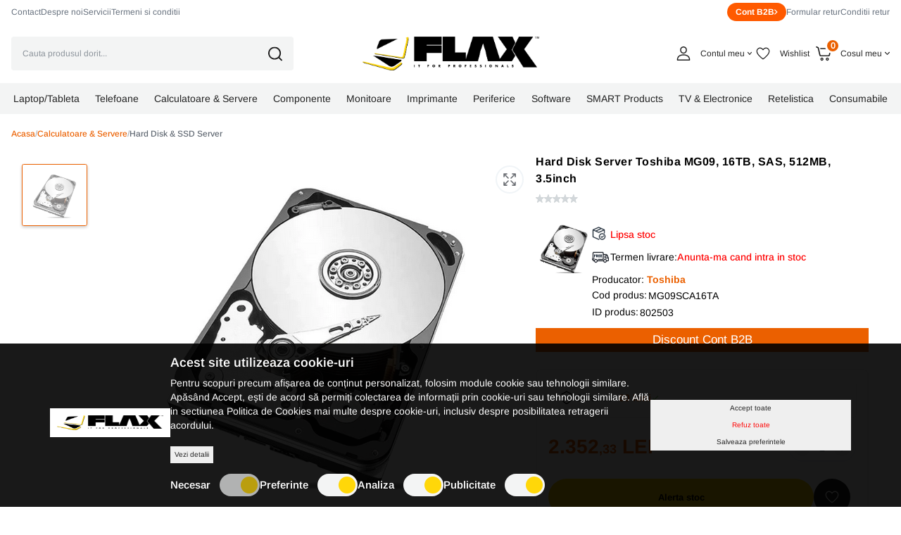

--- FILE ---
content_type: text/html; charset=UTF-8
request_url: https://www.flax.ro/hard-disk-server-toshiba-mg09-16tb-sas-512mb-3-5inch-mg09sca16ta-802503
body_size: 94612
content:
<!DOCTYPE html>
<html xmlns="http://www.w3.org/1999/xhtml" lang="ro" xml:lang="ro">

	
<head>
    <script>
        let cookieStatus = localStorage.getItem("cookies-status") || '';

        window.dataLayer = window.dataLayer || [];

        function gtag() {
            dataLayer.push(arguments);
        }
        gtag('js', new Date());


        function flushScripts(script_id) {
            window.dataLayer = window.dataLayer.filter((item)=>item[1] !== script_id);
            localStorage.setItem(`remove_${script_id}`,script_id);
        }

        function allConsentGranted() {
            gtag('consent', 'update', {
                'ad_user_data': 'granted',
                'ad_personalization': 'granted',
                'ad_storage': 'granted',
                'analytics_storage': 'granted'
            });
        }

        function denyConsentAll() {
            gtag("consent", "default", {
                ad_user_data: "denied",
                ad_personalization: "denied",
                ad_storage: "denied",
                analytics_storage: "denied",
            });
        }

        function denyConsent() {
            gtag("consent", "update", {
                ad_user_data: "denied",
                ad_personalization: "denied",
                ad_storage: "denied",
                analytics_storage: "denied",
            });
        }

        function grantConsentCustom() {
            let cookies_analiza = localStorage.getItem("cookies-analytics-status") || '';
            let cookies_ads = localStorage.getItem("cookies-advertising-status") || '';

            let analiza_status = 'granted';
            let ads_status = 'granted';

            if(cookies_analiza && cookies_analiza == 'false') {
                analiza_status = 'denied';
            }
            if(cookies_ads && cookies_ads == 'false') {
                ads_status = 'denied';
            }

            function gtag() {
                dataLayer.push(arguments);
            }

            gtag('js', new Date());

            gtag('consent', 'update', {
                'ad_user_data': ads_status,
                'ad_personalization': ads_status,
                'ad_storage': ads_status,
                'analytics_storage': analiza_status
            });
        }

        if (!cookieStatus) {
            if(window.location.pathname == '/comanda-rapida' || window.location.pathname == '/comanda' || window.location.pathname == '/comanda-finalizata') {
                allConsentGranted();
                localStorage.setItem("cookies-status", "all");
            } else {
                denyConsentAll();
            }
        } else {
            if(window.location.pathname == '/comanda-rapida' || window.location.pathname == '/comanda' || window.location.pathname == '/comanda-finalizata') {
                allConsentGranted();
                localStorage.setItem("cookies-status", "all");
            } else {
                if (cookieStatus && cookieStatus == 'all') {
                    allConsentGranted();
                }

                if (cookieStatus && cookieStatus == 'custom') {
                    grantConsentCustom();
                }

                if (cookieStatus && cookieStatus == "reject") {
                    denyConsent();
                }
            }

        }

        // if (!localStorage.getItem("remove_G-P3K420Y42J")) {
        gtag('config', 'GT-MBTTH3WX');
        // gtag("config", "G-P3K420Y42J");
        // gtag("config", "AW-10964609322");
        // gtag('config', 'GT-MBTTH3WX');


        const script_ga4 = document.createElement("script");
        script_ga4.type = "text/javascript";
        script_ga4.async = true;
        script_ga4.src = "https://www.googletagmanager.com/gtag/js?id=GT-MBTTH3WX";
        document.head.append(script_ga4);

        // setTimeout(() => {
        //
        //
        //     gtag("config", "GTM-P3ZKHWJ");
        //
        //     const script_gtm = document.createElement("script");
        //     script_gtm.type = "text/javascript";
        //     script_gtm.async = true;
        //     script_gtm.src = "https://www.googletagmanager.com/gtag/js?id=GTM-P3ZKHWJ";
        //     document.head.append(script_gtm);
        //
        // }, "3000");

        // }
        // if (!localStorage.getItem("remove_AW-10964609322")) {

        // gtag("config", "AW-10964609322");
        // const script_aw = document.createElement("script");
        //     script_aw.type = "text/javascript";
        //     script_aw.async = true;
        //     script_aw.src = "https://www.googletagmanager.com/gtag/js?id=AW-10964609322";
        //     document.head.append(script_aw);
        // }
        // if (!localStorage.getItem("remove_UA-12932507-2")) {

        // }

        function manageGoogleCookies() {

            let cookieStatus = localStorage.getItem("cookies-status") || '';

            if (cookieStatus && cookieStatus == 'all') {

                allConsentGranted()
            }

            if (cookieStatus && cookieStatus == "reject") {
                denyConsent();

                // flushScripts("UA-12932507-2");
                // flushScripts("G-P3K420Y42J");
                // flushScripts("AW-10964609322");

            }

            if (cookieStatus && cookieStatus == 'custom') {

                let cookies_analiza = localStorage.getItem("cookies-analytics-status") || '';
                let cookies_ads = localStorage.getItem("cookies-advertising-status") || '';

                let analiza_status = 'granted';
                let ads_status = 'granted';

                if(cookies_analiza && cookies_analiza == 'false') {
                    analiza_status = 'denied';
                }
                if(cookies_ads && cookies_ads == 'false') {
                    ads_status = 'denied';
                }

                function gtag() {
                    dataLayer.push(arguments);
                }

                gtag('js', new Date());

                gtag('consent', 'update', {
                    'ad_user_data': ads_status,
                    'ad_personalization': ads_status,
                    'ad_storage': ads_status,
                    'analytics_storage': analiza_status
                });

                if(cookies_analiza && cookies_analiza == 'false') {
                    // flushScripts("UA-12932507-2");
                    // flushScripts("G-P3K420Y42J");

                }
                if(cookies_ads && cookies_ads == 'false') {
                    // flushScripts("AW-10964609322");
                }
            }
        }
    </script>
    
    <!--    <script>(function(w,d,s,l,i){w[l]=w[l]||[];w[l].push({'gtm.start':-->
<!--                new Date().getTime(),event:'gtm.js'});var f=d.getElementsByTagName(s)[0],-->
<!--            j=d.createElement(s),dl=l!='dataLayer'?'&l='+l:'';j.async=true;j.src=-->
<!--            'https://www.googletagmanager.com/gtm.js?id='+i+dl;f.parentNode.insertBefore(j,f);-->
<!--        })(window,document,'script','dataLayer','GTM-P3ZKHWJ');</script>-->


	<meta name="google-site-verification" content="TqtKzkab9FucAohJ9QeqCs9cM4MRjWY9_3xB6ZrOKek" />
	<title>Hard Disk Server Toshiba MG09, 16TB, SAS, 512MB, 3.5inch</title>
	<meta name="description" content="HDD Server TOSHIBA MG09 16TB CMR 4Kn, 3.5'', 512MB, 7200RPM, SAS, SKU: HDEPN20GEA51F" />
	<meta name="keywords" content="" />
	<meta name="author" content="" />
	<meta name="robots" content="index, follow" />
	<meta charset="UTF-8" />
	<meta http-equiv="X-UA-Compatible" content="IE=edge">
    <meta name='viewport' content='width=device-width, initial-scale=1.0, maximum-scale=1.0, user-scalable=0'>
	<link rel="apple-touch-icon-precomposed" type="image/x-icon" href="https://www.flax.ro/static/images/favicon.png" />
	<link href="https://www.flax.ro/static/images/favicon.png" rel="shortcut icon" type="image/x-icon" />
	<meta property="og:type" content="website" />
    
	<link rel="preconnect" href="https://fonts.googleapis.com">
    <link rel="preconnect" href="https://fonts.gstatic.com" crossorigin>
    <link href="https://fonts.googleapis.com/css2?family=Ubuntu:ital,wght@0,300;0,400;0,500;0,700;1,300;1,400;1,500;1,700&display=swap" rel="stylesheet">

			<meta property="og:image" content="https://www.flax.ro/static/imagini-produse/Array?t=1769764811" />
			<link rel="canonical" href="https://www.flax.ro/hard-disk-server-toshiba-mg09-16tb-sas-512mb-3-5inch-mg09sca16ta-802503" />

	<meta property="og:title" content="Hard Disk Server Toshiba MG09, 16TB, SAS, 512MB, 3.5inch" />
	<meta property="og:url" content="https://www.flax.ro/hard-disk-server-toshiba-mg09-16tb-sas-512mb-3-5inch-mg09sca16ta-802503" />
	<meta property="og:description" content="HDD Server TOSHIBA MG09 16TB CMR 4Kn, 3.5'', 512MB, 7200RPM, SAS, SKU: HDEPN20GEA51F" />

					<link href="https://www.flax.ro/static/css/swiper.css" media="print" rel="stylesheet" type="text/css" />
	
			<link href="https://www.flax.ro/static/css/font-awesome.min.css?v=12" media="screen" rel="stylesheet" type="text/css" onload="this.media='all'" fetchpriority="high"/>
			<link href="https://www.flax.ro/static/css/bootstrap.min.css?v=12" media="screen" rel="stylesheet" type="text/css" onload="this.media='all'" fetchpriority="high"/>
			<link href="https://www.flax.ro/static/css/product.css?v=12" media="screen" rel="stylesheet" type="text/css" onload="this.media='all'" fetchpriority="high"/>
	





	        <script src="https://challenges.cloudflare.com/turnstile/v0/api.js"></script>

            <script type="application/ld+json">
        {
            "@context": "https://schema.org",
            "@type": "Organization",
            "url": "https://www.flax.ro/",
            "logo": "https://www.flax.ro/static/images/logo20.svg"
        }
    </script>
    <script type="application/ld+json">
        {
            "@context": "https://schema.org",
            "@type": "WebSite",
            "url": "https://www.flax.ro/",
            "potentialAction": {
                "@type": "SearchAction",
                "target": {
                    "@type": "EntryPoint",
                    "urlTemplate": "https://www.flax.ro/produse?term={term}"
                },
                "query-input": "required name=term"
            }
        }
    </script>
    <script type="application/ld+json">
        {
            "@context": "https://schema.org/",
            "@type": "WebSite",
            "name": "Flax Computers",
            "image": [
                "https://www.flax.ro/static/images/logo20.svg"
            ]
        }
    </script>
</head>

	<body>
    
    <div class="n">
    <svg xmlns="http://www.w3.org/2000/svg">
        <symbol id="compare" width="40" height="40" viewBox="0 0 40 40" fill="none" xmlns="http://www.w3.org/2000/svg">
            <rect x="1" y="1" width="38" height="38" rx="19" fill="white"/>
            <rect x="1" y="1" width="38" height="38" rx="19" stroke="#F0F4F7" stroke-width="2"/>
            <path d="M11.125 16.001V12.001C11.125 11.99 11.131 11.981 11.131 11.97C11.1336 11.8672 11.1543 11.7657 11.192 11.67C11.2308 11.5837 11.2835 11.5043 11.348 11.435C11.362 11.419 11.366 11.399 11.381 11.385C11.396 11.371 11.422 11.361 11.441 11.345C11.5072 11.2839 11.5829 11.234 11.665 11.197C11.7709 11.1513 11.8847 11.1268 12 11.125H16C16.2321 11.125 16.4546 11.2172 16.6187 11.3813C16.7828 11.5454 16.875 11.7679 16.875 12C16.875 12.2321 16.7828 12.4546 16.6187 12.6187C16.4546 12.7828 16.2321 12.875 16 12.875H14.113L18.619 17.381C18.7832 17.5452 18.8754 17.7678 18.8754 18C18.8754 18.2322 18.7832 18.4548 18.619 18.619C18.4548 18.7832 18.2322 18.8754 18 18.8754C17.7678 18.8754 17.5452 18.7832 17.381 18.619L12.875 14.113V16.001C12.875 16.2331 12.7828 16.4556 12.6187 16.6197C12.4546 16.7838 12.2321 16.876 12 16.876C11.7679 16.876 11.5454 16.7838 11.3813 16.6197C11.2172 16.4556 11.125 16.2331 11.125 16.001ZM23.125 28.001C23.125 28.2331 23.2172 28.4556 23.3813 28.6197C23.5454 28.7838 23.7679 28.876 24 28.876H28C28.1151 28.8758 28.229 28.8527 28.335 28.808C28.4198 28.7699 28.4979 28.7183 28.566 28.655C28.583 28.641 28.603 28.635 28.619 28.62C28.635 28.605 28.639 28.585 28.652 28.57C28.7163 28.5011 28.7686 28.422 28.807 28.336C28.8447 28.2403 28.8654 28.1388 28.868 28.036C28.868 28.025 28.874 28.016 28.874 28.005V24.001C28.874 23.7689 28.7818 23.5464 28.6177 23.3823C28.4536 23.2182 28.2311 23.126 27.999 23.126C27.7669 23.126 27.5444 23.2182 27.3803 23.3823C27.2162 23.5464 27.124 23.7689 27.124 24.001V25.888L22.618 21.382C22.4538 21.2178 22.2312 21.1256 21.999 21.1256C21.7668 21.1256 21.5442 21.2178 21.38 21.382C21.2158 21.5462 21.1236 21.7688 21.1236 22.001C21.1236 22.2332 21.2158 22.4558 21.38 22.62L25.886 27.126H24C23.8851 27.1259 23.7712 27.1484 23.665 27.1923C23.5588 27.2363 23.4623 27.3007 23.381 27.382C23.2997 27.4633 23.2353 27.5598 23.1913 27.666C23.1474 27.7722 23.1249 27.8861 23.125 28.001ZM11.193 28.336C11.2314 28.422 11.2837 28.5011 11.348 28.57C11.362 28.586 11.366 28.606 11.381 28.62C11.396 28.634 11.418 28.641 11.434 28.655C11.5021 28.7183 11.5802 28.7699 11.665 28.808C11.7711 28.8524 11.885 28.8752 12 28.875H16C16.2321 28.875 16.4546 28.7828 16.6187 28.6187C16.7828 28.4546 16.875 28.2321 16.875 28C16.875 27.7679 16.7828 27.5454 16.6187 27.3813C16.4546 27.2172 16.2321 27.125 16 27.125H14.113L18.619 22.619C18.7003 22.5377 18.7648 22.4412 18.8088 22.335C18.8528 22.2288 18.8754 22.115 18.8754 22C18.8754 21.885 18.8528 21.7712 18.8088 21.665C18.7648 21.5588 18.7003 21.4623 18.619 21.381C18.5377 21.2997 18.4412 21.2352 18.335 21.1912C18.2288 21.1472 18.115 21.1246 18 21.1246C17.885 21.1246 17.7712 21.1472 17.665 21.1912C17.5588 21.2352 17.4623 21.2997 17.381 21.381L12.875 25.887V24.001C12.875 23.7689 12.7828 23.5464 12.6187 23.3823C12.4546 23.2182 12.2321 23.126 12 23.126C11.7679 23.126 11.5454 23.2182 11.3813 23.3823C11.2172 23.5464 11.125 23.7689 11.125 24.001V28.001C11.125 28.012 11.131 28.021 11.131 28.032C11.1337 28.1359 11.1546 28.2394 11.193 28.336ZM28.653 11.436C28.639 11.42 28.635 11.4 28.62 11.386C28.605 11.372 28.579 11.362 28.56 11.346C28.4938 11.2849 28.4181 11.235 28.336 11.198C28.2299 11.1518 28.1157 11.127 28 11.125H24C23.7679 11.125 23.5454 11.2172 23.3813 11.3813C23.2172 11.5454 23.125 11.7679 23.125 12C23.125 12.2321 23.2172 12.4546 23.3813 12.6187C23.5454 12.7828 23.7679 12.875 24 12.875H25.887L21.381 17.381C21.2168 17.5452 21.1246 17.7678 21.1246 18C21.1246 18.2322 21.2168 18.4548 21.381 18.619C21.5452 18.7832 21.7678 18.8754 22 18.8754C22.2322 18.8754 22.4548 18.7832 22.619 18.619L27.125 14.113V16.001C27.125 16.1159 27.1476 16.2297 27.1916 16.3358C27.2356 16.442 27.3 16.5385 27.3813 16.6197C27.4625 16.701 27.559 16.7654 27.6652 16.8094C27.7713 16.8534 27.8851 16.876 28 16.876C28.1149 16.876 28.2287 16.8534 28.3348 16.8094C28.441 16.7654 28.5375 16.701 28.6187 16.6197C28.7 16.5385 28.7644 16.442 28.8084 16.3358C28.8524 16.2297 28.875 16.1159 28.875 16.001V12.001C28.875 11.99 28.869 11.981 28.869 11.97C28.8664 11.8672 28.8457 11.7657 28.808 11.67C28.7695 11.5825 28.7172 11.5018 28.653 11.431V11.436Z" fill="#66696F"/>
        </symbol>
        <symbol id="brand-test" viewBox="0 0 27 32" fill="none" xmlns="http://www.w3.org/2000/svg">
            <g clip-path="url(#clip0_2590_21873)">
                <path d="M25.6958 10.9088C25.5102 11.0528 22.2334 12.8992 22.2334 17.0048C22.2334 21.7536 26.403 23.4336 26.5278 23.4752C26.5086 23.5776 25.8654 25.776 24.3294 28.016C22.9598 29.9872 21.5294 31.9552 19.3534 31.9552C17.1774 31.9552 16.6174 30.6912 14.1054 30.6912C11.6574 30.6912 10.787 31.9968 8.79656 31.9968C6.80616 31.9968 5.41736 30.1728 3.82056 27.9328C1.97096 25.3024 0.476562 21.216 0.476562 17.3376C0.476562 11.1168 4.52136 7.8176 8.50216 7.8176C10.6174 7.8176 12.3806 9.2064 13.7086 9.2064C14.9726 9.2064 16.9438 7.7344 19.3502 7.7344C20.2622 7.7344 23.539 7.8176 25.6958 10.9088ZM18.2078 5.1008C19.203 3.92 19.907 2.2816 19.907 0.6432C19.907 0.416 19.8878 0.1856 19.8462 0C18.227 0.0608 16.3006 1.0784 15.139 2.4256C14.227 3.4624 13.3758 5.1008 13.3758 6.7616C13.3758 7.0112 13.4174 7.2608 13.4366 7.3408C13.539 7.36 13.7054 7.3824 13.8718 7.3824C15.3246 7.3824 17.1518 6.4096 18.2078 5.1008Z" fill="black"/>
            </g>
            <defs>
                <clipPath id="clip0_2590_21873">
                    <rect width="26.048" height="32" fill="white" transform="translate(0.476562)"/>
                </clipPath>
            </defs>
        </symbol>
        <symbol id="stock" width="22" height="22" viewBox="0 0 22 22" fill="none" xmlns="http://www.w3.org/2000/svg"><path d="M9.79869 17.4223L9.53878 17.5524L1.89998 14.1574V5.24237L9.36716 8.56113C9.42472 8.5867 9.487 8.59992 9.54998 8.59992C9.61296 8.59992 9.67524 8.5867 9.7328 8.56113L17.2 5.24237V9.04992C17.2011 9.16851 17.249 9.28185 17.3333 9.3653C17.4176 9.44876 17.5314 9.49557 17.65 9.49557C17.7686 9.49557 17.8824 9.44876 17.9666 9.3653C18.0509 9.28185 18.0988 9.16851 18.1 9.04992V4.54991C18.0999 4.46288 18.0747 4.37771 18.0273 4.30473C17.9799 4.23175 17.9123 4.17408 17.8328 4.13871L9.7328 0.538729C9.67523 0.513193 9.61295 0.5 9.54998 0.5C9.487 0.5 9.42473 0.513193 9.36716 0.538729L1.26717 4.13871C1.18765 4.17408 1.12009 4.23175 1.07267 4.30473C1.02525 4.37771 1.00001 4.46288 1 4.54991V14.4499C1.00001 14.5369 1.02526 14.6221 1.07268 14.695C1.1201 14.768 1.18766 14.8256 1.26717 14.861L9.36716 18.461C9.42781 18.488 9.49368 18.5012 9.56006 18.4998C9.62643 18.4983 9.69166 18.4822 9.75107 18.4525L10.2011 18.2275C10.2543 18.2013 10.3018 18.1648 10.3408 18.1202C10.3799 18.0755 10.4097 18.0236 10.4286 17.9674C10.4475 17.9112 10.4551 17.8518 10.451 17.7926C10.4469 17.7334 10.4311 17.6757 10.4046 17.6226C10.3781 17.5695 10.3413 17.5223 10.2964 17.4835C10.2516 17.4447 10.1995 17.4151 10.1432 17.3965C10.0868 17.3779 10.0274 17.3706 9.96826 17.3751C9.90911 17.3796 9.85143 17.3957 9.79853 17.4225L9.79869 17.4223ZM9.54979 7.65748L6.36624 6.24247L13.3328 3.14629C13.3408 3.14271 13.3475 3.13747 13.3551 3.13364L16.5419 4.54991L9.54979 7.65748ZM9.54979 1.4423L12.2502 2.64245L5.31717 5.72382C5.29931 5.7325 5.28206 5.74236 5.26553 5.75335L2.55811 4.54991L9.54979 1.4423Z" fill="#1D2937" stroke="#1D2937" stroke-width="0.4"/><path d="M14.5 9.5C13.61 9.49999 12.74 9.76391 12 10.2584C11.2599 10.7528 10.6832 11.4556 10.3426 12.2779C10.002 13.1002 9.91283 14.005 10.0865 14.8779C10.2601 15.7508 10.6887 16.5526 11.318 17.182C11.9473 17.8113 12.7492 18.2399 13.6221 18.4135C14.495 18.5872 15.3998 18.4981 16.2221 18.1575C17.0443 17.8169 17.7472 17.2401 18.2416 16.5001C18.7361 15.7601 19 14.89 19 14C18.9987 12.8069 18.5242 11.6631 17.6805 10.8195C16.8369 9.97588 15.6931 9.50134 14.5 9.5ZM14.5 17.6C13.788 17.6 13.092 17.3889 12.5 16.9933C11.908 16.5977 11.4466 16.0355 11.1741 15.3777C10.9016 14.7198 10.8303 13.996 10.9692 13.2977C11.1081 12.5994 11.451 11.9579 11.9545 11.4544C12.4579 10.951 13.0994 10.6081 13.7977 10.4692C14.4961 10.3303 15.2199 10.4016 15.8777 10.6741C16.5355 10.9465 17.0978 11.408 17.4933 12C17.8889 12.592 18.1 13.288 18.1 14C18.0989 14.9544 17.7193 15.8695 17.0444 16.5444C16.3695 17.2193 15.4545 17.5989 14.5 17.6Z" fill="#1D2937" stroke="#1D2937" stroke-width="0.4"/><path d="M15.9812 12.7844L14.0493 14.7162L13.2425 13.9094C13.2009 13.8668 13.1513 13.8329 13.0965 13.8096C13.0417 13.7864 12.9828 13.7742 12.9233 13.7739C12.8637 13.7736 12.8047 13.785 12.7497 13.8076C12.6946 13.8303 12.6446 13.8636 12.6025 13.9057C12.5604 13.9478 12.5271 13.9978 12.5045 14.0529C12.4818 14.1079 12.4704 14.1669 12.4707 14.2265C12.4711 14.286 12.4832 14.3448 12.5065 14.3996C12.5297 14.4544 12.5636 14.5041 12.6062 14.5457L13.7312 15.6707C13.773 15.7125 13.8226 15.7456 13.8772 15.7683C13.9318 15.7909 13.9903 15.8025 14.0494 15.8025C14.1084 15.8025 14.167 15.7909 14.2215 15.7683C14.2761 15.7456 14.3257 15.7125 14.3675 15.6707L16.6175 13.4207C16.7003 13.336 16.7463 13.2221 16.7456 13.1036C16.7449 12.9852 16.6976 12.8718 16.6138 12.788C16.5301 12.7043 16.4167 12.6569 16.2983 12.6563C16.1798 12.6556 16.0659 12.7016 15.9812 12.7844V12.7844Z" fill="#1D2937" stroke="#1D2937" stroke-width="0.4"/></symbol>
        <symbol id="delivery" width="24" height="22" viewBox="0 0 24 22" fill="none" xmlns="http://www.w3.org/2000/svg"><g clip-path="url(#clip0_2590_21891)"><path d="M23.775 12.3989L21.8538 8.17234C21.6946 7.82311 21.4383 7.52698 21.1156 7.31915C20.7929 7.11132 20.4173 7.00055 20.0335 7H16.4991V5.5C16.4987 5.10231 16.3405 4.72103 16.0593 4.43982C15.7781 4.15861 15.3968 4.00043 14.9991 4H2.4991C2.1014 4.00043 1.72013 4.15861 1.43892 4.43982C1.15771 4.72103 0.999531 5.10231 0.999096 5.5V11.5C0.998457 11.5661 1.01092 11.6316 1.03576 11.6928C1.0606 11.7541 1.09732 11.8097 1.14382 11.8567C1.19031 11.9036 1.24564 11.9409 1.30662 11.9663C1.3676 11.9918 1.43302 12.0049 1.49909 12.0049C1.56516 12.0049 1.63057 11.9918 1.69155 11.9663C1.75253 11.9409 1.80787 11.9036 1.85436 11.8567C1.90085 11.8097 1.93758 11.7541 1.96242 11.6928C1.98726 11.6316 1.99972 11.5661 1.99908 11.5V5.5C1.99923 5.36743 2.05196 5.24034 2.1457 5.1466C2.23944 5.05286 2.36653 5.00013 2.4991 4.99998H14.9991C15.1317 5.00013 15.2588 5.05286 15.3525 5.1466C15.4463 5.24034 15.499 5.36743 15.4991 5.5V13.5C15.4989 13.6326 15.4462 13.7596 15.3525 13.8534C15.2587 13.9471 15.1317 13.9998 14.9991 14H8.99911C8.86734 14.0013 8.74141 14.0545 8.64868 14.1481C8.55595 14.2418 8.50394 14.3682 8.50394 14.5C8.50394 14.6318 8.55595 14.7582 8.64868 14.8518C8.74141 14.9455 8.86734 14.9987 8.99911 15H14.9991C15.3968 14.9995 15.7781 14.8414 16.0593 14.5601C16.3405 14.2789 16.4987 13.8977 16.4991 13.5V7.99998H20.0335C20.2254 8.00025 20.4133 8.05563 20.5747 8.15954C20.7361 8.26346 20.8642 8.41153 20.9439 8.58616L21.132 8.99997H18.9992C18.734 9.00023 18.4798 9.10567 18.2923 9.29316C18.1048 9.48064 17.9994 9.73485 17.9991 10V12C17.9994 12.2651 18.1048 12.5193 18.2923 12.7068C18.4798 12.8943 18.734 12.9997 18.9991 13H22.9272C22.9726 13.14 22.9969 13.286 22.9993 13.4331V15.5C22.9991 15.6326 22.9464 15.7597 22.8526 15.8534C22.7588 15.9472 22.6317 15.9999 22.4991 16H20.9486C20.8333 15.4354 20.5266 14.928 20.0802 14.5636C19.6339 14.1992 19.0753 14.0001 18.4991 14.0001C17.9229 14.0001 17.3644 14.1992 16.918 14.5636C16.4717 14.928 16.1649 15.4354 16.0497 16H7.9486C7.83333 15.4354 7.52657 14.928 7.08023 14.5636C6.63389 14.1992 6.07536 14.0001 5.49914 14.0001C4.92293 14.0001 4.3644 14.1992 3.91806 14.5636C3.47171 14.928 3.16496 15.4354 3.04969 16H2.4991C2.36654 15.9998 2.23946 15.9471 2.14572 15.8534C2.05199 15.7596 1.99925 15.6325 1.99908 15.5V15C2.13085 14.9987 2.25679 14.9455 2.34951 14.8519C2.44224 14.7582 2.49426 14.6318 2.49426 14.5C2.49426 14.3682 2.44224 14.2418 2.34951 14.1482C2.25679 14.0545 2.13085 14.0013 1.99908 14H0.499081C0.367313 14.0013 0.241376 14.0545 0.14865 14.1482C0.055924 14.2418 0.00390625 14.3682 0.00390625 14.5C0.00390625 14.6318 0.055924 14.7582 0.14865 14.8519C0.241376 14.9455 0.367313 14.9987 0.499081 15H0.999096V15.5C0.999531 15.8977 1.15771 16.279 1.43892 16.5602C1.72013 16.8414 2.1014 16.9996 2.4991 17H3.04964C3.16491 17.5646 3.47166 18.072 3.91801 18.4364C4.36435 18.8009 4.92288 18.9999 5.4991 18.9999C6.07531 18.9999 6.63384 18.8009 7.08018 18.4364C7.52653 18.072 7.83328 17.5646 7.94855 17H16.0496C16.1649 17.5646 16.4716 18.072 16.918 18.4364C17.3643 18.8009 17.9229 18.9999 18.4991 18.9999C19.0753 18.9999 19.6338 18.8009 20.0802 18.4364C20.5265 18.072 20.8333 17.5646 20.9485 17H22.4991C22.8968 16.9996 23.2781 16.8414 23.5593 16.5602C23.8405 16.279 23.9987 15.8977 23.9991 15.5V13.4331C23.9997 13.0763 23.9232 12.7235 23.775 12.3989ZM5.4991 18C5.20242 18 4.91242 17.912 4.66574 17.7472C4.41907 17.5824 4.22681 17.3481 4.11328 17.074C3.99975 16.8 3.97004 16.4984 4.02792 16.2074C4.0858 15.9164 4.22866 15.6491 4.43844 15.4394C4.64821 15.2296 4.91549 15.0867 5.20646 15.0288C5.49743 14.971 5.79903 15.0007 6.07312 15.1142C6.34721 15.2277 6.58148 15.42 6.7463 15.6667C6.91112 15.9133 6.9991 16.2033 6.9991 16.5C6.99866 16.8977 6.84049 17.279 6.55928 17.5602C6.27807 17.8414 5.89679 17.9996 5.4991 18ZM18.4991 18C18.2024 18 17.9124 17.912 17.6657 17.7472C17.4191 17.5824 17.2268 17.3481 17.1133 17.074C16.9997 16.8 16.97 16.4984 17.0279 16.2074C17.0858 15.9164 17.2286 15.6491 17.4384 15.4394C17.6482 15.2296 17.9155 15.0867 18.2064 15.0288C18.4974 14.971 18.799 15.0007 19.0731 15.1142C19.3472 15.2277 19.5815 15.42 19.7463 15.6667C19.9111 15.9133 19.9991 16.2033 19.9991 16.5C19.9986 16.8977 19.8405 17.279 19.5593 17.5602C19.2781 17.8414 18.8968 17.9996 18.4991 18H18.4991ZM18.9991 10H21.5863L22.4954 12H18.9991V10Z" fill="#181E27" stroke="#181E27" stroke-width="0.3"/><path d="M0.499081 13.5H2.99906C3.13083 13.4987 3.25677 13.4455 3.3495 13.3518C3.44222 13.2582 3.49424 13.1318 3.49424 13C3.49424 12.8682 3.44222 12.7418 3.3495 12.6481C3.25677 12.5545 3.13083 12.5013 2.99906 12.5H0.499081C0.367313 12.5013 0.241376 12.5545 0.14865 12.6481C0.055924 12.7418 0.00390625 12.8682 0.00390625 13C0.00390625 13.1318 0.055924 13.2582 0.14865 13.3518C0.241376 13.4455 0.367313 13.4987 0.499081 13.5Z" fill="#181E27" stroke="#181E27" stroke-width="0.3"/><path d="M8.6348 8.75002C8.6344 8.41862 8.50257 8.10091 8.26823 7.86657C8.0339 7.63224 7.71619 7.50041 7.38479 7.5H6.3848C6.25219 7.5 6.12501 7.55268 6.03124 7.64645C5.93747 7.74022 5.88479 7.8674 5.88479 8.00002V11C5.88415 11.0661 5.89661 11.1316 5.92145 11.1928C5.94629 11.2541 5.98302 11.3098 6.02951 11.3567C6.076 11.4037 6.13134 11.4409 6.19232 11.4663C6.2533 11.4918 6.31871 11.5049 6.38478 11.5049C6.45085 11.5049 6.51627 11.4918 6.57725 11.4663C6.63823 11.4409 6.69356 11.4037 6.74005 11.3567C6.78654 11.3098 6.82327 11.2541 6.84811 11.1928C6.87295 11.1316 6.88541 11.0661 6.88477 11V10.4021L7.69618 11.3293C7.73919 11.3794 7.79172 11.4206 7.85073 11.4503C7.90974 11.4801 7.97406 11.4978 8.03998 11.5026C8.10589 11.5073 8.17209 11.4989 8.23474 11.4779C8.29739 11.4569 8.35526 11.4236 8.40498 11.3801C8.45471 11.3366 8.49532 11.2836 8.52445 11.2243C8.55359 11.165 8.57067 11.1005 8.57472 11.0345C8.57877 10.9686 8.5697 10.9025 8.54804 10.84C8.52638 10.7776 8.49256 10.7201 8.44852 10.6708L7.79982 9.92925C8.04377 9.84303 8.25503 9.68337 8.40454 9.47221C8.55406 9.26104 8.6345 9.00875 8.6348 8.75002ZM7.38479 9H6.88482V8.50003H7.38484C7.45114 8.50003 7.51473 8.52637 7.56162 8.57326C7.6085 8.62014 7.63484 8.68373 7.63484 8.75004C7.63484 8.81635 7.6085 8.87994 7.56162 8.92682C7.51473 8.97371 7.45114 9.00005 7.38484 9.00005L7.38479 9Z" fill="#1D2937"/><path d="M5.00004 8.49998C5.13181 8.49871 5.25774 8.44547 5.35047 8.35184C5.4432 8.25821 5.49521 8.13177 5.49521 7.99999C5.49521 7.86822 5.4432 7.74177 5.35047 7.64814C5.25774 7.55451 5.13181 7.50128 5.00004 7.5H3.50004C3.36743 7.5 3.24026 7.55267 3.14649 7.64643C3.05272 7.7402 3.00004 7.86736 3.00002 7.99997V11C2.99938 11.066 3.01184 11.1316 3.03668 11.1928C3.06152 11.254 3.09825 11.3097 3.14474 11.3567C3.19124 11.4036 3.24657 11.4409 3.30755 11.4663C3.36853 11.4917 3.43395 11.5048 3.50002 11.5048C3.56609 11.5048 3.6315 11.4917 3.69248 11.4663C3.75346 11.4409 3.8088 11.4036 3.85529 11.3567C3.90178 11.3097 3.93851 11.254 3.96335 11.1928C3.98819 11.1316 4.00065 11.066 4.00001 11V9.99998H4.75001C4.81608 10.0006 4.88161 9.98816 4.94284 9.96332C5.00406 9.93848 5.05975 9.90176 5.1067 9.85526C5.15364 9.80877 5.19091 9.75344 5.21634 9.69246C5.24177 9.63148 5.25486 9.56606 5.25486 9.49999C5.25486 9.43392 5.24177 9.36851 5.21634 9.30753C5.19091 9.24655 5.15364 9.19121 5.1067 9.14472C5.05975 9.09823 5.00406 9.0615 4.94284 9.03666C4.88161 9.01182 4.81608 8.99936 4.75001 9H4.00001V8.49998H5.00004Z" fill="#1D2937"/><path d="M14 8.49998C14.1318 8.49871 14.2577 8.44547 14.3504 8.35184C14.4432 8.25821 14.4952 8.13177 14.4952 7.99999C14.4952 7.86822 14.4432 7.74177 14.3504 7.64814C14.2577 7.55451 14.1318 7.50128 14 7.5H12.5C12.3674 7.5 12.2402 7.55267 12.1465 7.64643C12.0527 7.7402 12 7.86736 12 7.99997V11C12 11.1326 12.0527 11.2598 12.1465 11.3535C12.2402 11.4473 12.3674 11.5 12.5 11.5H14C14.1318 11.4987 14.2577 11.4455 14.3504 11.3518C14.4432 11.2582 14.4952 11.1318 14.4952 11C14.4952 10.8682 14.4432 10.7418 14.3504 10.6481C14.2577 10.5545 14.1318 10.5013 14 10.5H13V9.99998H13.7387C13.8048 10.0006 13.8703 9.98816 13.9316 9.96332C13.9928 9.93848 14.0485 9.90176 14.0954 9.85526C14.1424 9.80877 14.1796 9.75344 14.2051 9.69246C14.2305 9.63148 14.2436 9.56606 14.2436 9.49999C14.2436 9.43392 14.2305 9.36851 14.2051 9.30753C14.1796 9.24655 14.1424 9.19121 14.0954 9.14472C14.0485 9.09823 13.9928 9.0615 13.9316 9.03666C13.8703 9.01182 13.8048 8.99936 13.7387 9H13V8.49998H14Z" fill="#1D2937"/><path d="M11.125 8.50001C11.1911 8.50065 11.2566 8.48819 11.3178 8.46335C11.3791 8.43851 11.4348 8.40178 11.4817 8.35529C11.5286 8.30879 11.5659 8.25346 11.5913 8.19248C11.6168 8.1315 11.6299 8.06609 11.6299 8.00002C11.6299 7.93394 11.6168 7.86853 11.5913 7.80755C11.5659 7.74657 11.5286 7.69124 11.4817 7.64474C11.4348 7.59825 11.3791 7.56152 11.3178 7.53668C11.2566 7.51184 11.1911 7.49938 11.125 7.50002H9.62502C9.4924 7.50002 9.36522 7.5527 9.27145 7.64647C9.17768 7.74025 9.125 7.86743 9.125 8.00004V11C9.12501 11.1326 9.1777 11.2598 9.27147 11.3536C9.36524 11.4473 9.49241 11.5 9.62502 11.5H11.125C11.1911 11.5006 11.2566 11.4882 11.3178 11.4633C11.3791 11.4385 11.4348 11.4018 11.4817 11.3553C11.5286 11.3088 11.5659 11.2535 11.5913 11.1925C11.6168 11.1315 11.6299 11.0661 11.6299 11C11.6299 10.9339 11.6168 10.8685 11.5913 10.8075C11.5659 10.7466 11.5286 10.6912 11.4817 10.6447C11.4348 10.5983 11.3791 10.5615 11.3178 10.5367C11.2566 10.5118 11.1911 10.4994 11.125 10.5H10.125V10H10.8641C10.9301 10.0006 10.9957 9.98819 11.0569 9.96335C11.1181 9.93851 11.1738 9.90178 11.2208 9.85529C11.2677 9.80879 11.305 9.75346 11.3304 9.69248C11.3558 9.6315 11.3689 9.56609 11.3689 9.50002C11.3689 9.43394 11.3558 9.36853 11.3304 9.30755C11.305 9.24657 11.2677 9.19124 11.2208 9.14474C11.1738 9.09825 11.1181 9.06152 11.0569 9.03668C10.9957 9.01184 10.9301 8.99938 10.8641 9.00002H10.125V8.50001H11.125Z" fill="#1D2937"/></g><defs><clipPath id="clip0_2590_21891"><rect width="24" height="22" fill="white"/></clipPath></defs></symbol>
        <symbol id="wishlist" width="40" height="40" viewBox="0 0 40 40" fill="none" xmlns="http://www.w3.org/2000/svg">
            <rect x="1" y="1" width="38" height="38" rx="19" fill="white"/>
            <rect x="1" y="1" width="38" height="38" rx="19" stroke="#F0F4F7" stroke-width="2"/>
            <path d="M19.9878 31.2481C20.2767 31.245 20.5532 31.1304 20.7596 30.9283L29.1824 22.0425C30.3513 20.7707 31 19.1064 31 17.379C31 15.6517 30.3513 13.9874 29.1824 12.7156C28.6076 12.0968 27.9113 11.6032 27.137 11.2657C26.3628 10.9281 25.5273 10.7539 24.6827 10.7539C23.8381 10.7539 23.0025 10.9281 22.2283 11.2657C21.4541 11.6032 20.7578 12.0968 20.183 12.7156L20.0011 12.9031L19.8246 12.7156C18.7143 11.5228 17.1761 10.8193 15.5476 10.7593C13.9192 10.6994 12.3334 11.2879 11.1384 12.3959C11.0281 12.4995 10.9179 12.6043 10.8186 12.7156C9.64909 13.9875 9 15.6523 9 17.3802C9 19.108 9.64909 20.7728 10.8186 22.0447L19.2458 30.9261C19.3409 31.0276 19.4558 31.1086 19.5834 31.164C19.7111 31.2193 19.8487 31.248 19.9878 31.2481ZM12.3391 14.1457C13.0693 13.3558 14.083 12.8878 15.1578 12.8442C16.2326 12.8006 17.2808 13.185 18.0726 13.913C18.152 13.988 18.2314 14.0652 18.3075 14.1479L19.2491 15.1402C19.4506 15.3381 19.7222 15.4484 20.0046 15.4472C20.2871 15.446 20.5576 15.3333 20.7574 15.1336L21.6957 14.1413C22.4258 13.3511 23.4396 12.8829 24.5146 12.8394C25.5896 12.796 26.6378 13.181 27.4292 13.9097C27.5086 13.9825 27.588 14.0619 27.6619 14.1424C28.4822 15.0181 28.9386 16.1731 28.9386 17.373C28.9386 18.5729 28.4822 19.7279 27.6619 20.6036L20.0011 28.6944L12.3413 20.6113C11.5296 19.7305 11.0788 18.5767 11.0784 17.3789C11.0779 16.1811 11.528 15.027 12.3391 14.1457Z" fill="#243345"/>
            <path d="M19.9878 31.2481C20.2767 31.245 20.5532 31.1304 20.7596 30.9283L29.1824 22.0425C30.3513 20.7707 31 19.1064 31 17.379C31 15.6517 30.3513 13.9874 29.1824 12.7156C28.6076 12.0968 27.9113 11.6032 27.137 11.2657C26.3628 10.9281 25.5273 10.7539 24.6827 10.7539C23.8381 10.7539 23.0025 10.9281 22.2283 11.2657C21.4541 11.6032 20.7578 12.0968 20.183 12.7156L20.0011 12.9031L19.8246 12.7156C18.7143 11.5228 17.1761 10.8193 15.5476 10.7593C13.9192 10.6994 12.3334 11.2879 11.1384 12.3959C11.0281 12.4995 10.9179 12.6043 10.8186 12.7156C9.64909 13.9875 9 15.6523 9 17.3802C9 19.108 9.64909 20.7728 10.8186 22.0447L19.2458 30.9261C19.3409 31.0276 19.4558 31.1086 19.5834 31.164C19.7111 31.2193 19.8487 31.248 19.9878 31.2481ZM12.3391 14.1457C13.0693 13.3558 14.083 12.8878 15.1578 12.8442C16.2326 12.8006 17.2808 13.185 18.0726 13.913C18.152 13.988 18.2314 14.0652 18.3075 14.1479L19.2491 15.1402C19.4506 15.3381 19.7222 15.4484 20.0046 15.4472C20.2871 15.446 20.5576 15.3333 20.7574 15.1336L21.6957 14.1413C22.4258 13.3511 23.4396 12.8829 24.5146 12.8394C25.5896 12.796 26.6378 13.181 27.4292 13.9097C27.5086 13.9825 27.588 14.0619 27.6619 14.1424C28.4822 15.0181 28.9386 16.1731 28.9386 17.373C28.9386 18.5729 28.4822 19.7279 27.6619 20.6036L20.0011 28.6944L12.3413 20.6113C11.5296 19.7305 11.0788 18.5767 11.0784 17.3789C11.0779 16.1811 11.528 15.027 12.3391 14.1457Z" fill="#66696F"/>
        </symbol>
        <symbol id="compare-2" width="40" height="40" viewBox="0 0 40 40" fill="none" xmlns="http://www.w3.org/2000/svg">
            <rect x="1" y="1" width="38" height="38" rx="19" fill="white"/>
            <rect x="1" y="1" width="38" height="38" rx="19" stroke="#F0F4F7" stroke-width="2"/>
            <path d="M14.013 23.4621C14.5335 23.4602 15.0471 23.342 15.5161 23.116C15.9851 22.89 16.3975 22.562 16.7233 22.1559L21.4742 24.6033C21.2691 25.4545 21.3847 26.3515 21.7989 27.123C22.2132 27.8944 22.8971 28.4863 23.7201 28.7855C24.543 29.0848 25.4474 29.0704 26.2605 28.7453C27.0735 28.4201 27.7383 27.8069 28.128 27.0227C28.5176 26.2385 28.6047 25.3383 28.3727 24.494C28.1407 23.6496 27.6058 22.9203 26.8702 22.4453C26.1346 21.9703 25.2497 21.7828 24.3847 21.9187C23.5196 22.0546 22.7349 22.5043 22.1803 23.182L17.4304 20.7347C17.4918 20.4778 17.524 20.2148 17.5265 19.9506C17.5246 19.6862 17.4924 19.4228 17.4304 19.1657L22.1803 16.7183C22.7051 17.352 23.4368 17.7801 24.2463 17.927C25.0559 18.0739 25.8913 17.9302 26.6053 17.5213C27.3193 17.1124 27.8659 16.4645 28.1487 15.6919C28.4316 14.9193 28.4325 14.0717 28.1514 13.2984C27.8702 12.5252 27.325 11.8761 26.612 11.4656C25.8989 11.0552 25.0638 10.9096 24.2539 11.0547C23.444 11.1999 22.7114 11.6263 22.1853 12.2588C21.6591 12.8914 21.3733 13.6894 21.3781 14.5121C21.3799 14.7766 21.4121 15.04 21.4742 15.2971L16.7233 17.7435C16.3495 17.2846 15.8656 16.9278 15.3167 16.7064C14.7678 16.4849 14.1717 16.4061 13.5841 16.4772C12.9965 16.5484 12.4365 16.7671 11.9563 17.1131C11.476 17.4591 11.0912 17.921 10.8377 18.4558C10.5842 18.9907 10.4703 19.581 10.5066 20.1717C10.5429 20.7625 10.7281 21.3344 11.0451 21.8343C11.3622 22.3341 11.8006 22.7455 12.3195 23.0301C12.8385 23.3148 13.4211 23.4634 14.013 23.4621ZM24.8907 23.4621C25.2717 23.4621 25.644 23.575 25.9608 23.7866C26.2776 23.9983 26.5244 24.299 26.6703 24.6509C26.8161 25.0028 26.8543 25.3901 26.78 25.7637C26.7058 26.1373 26.5224 26.4805 26.2531 26.7499C25.9838 27.0193 25.6407 27.2028 25.2671 27.2773C24.8935 27.3517 24.5062 27.3137 24.1542 27.168C23.8022 27.0224 23.5013 26.7756 23.2895 26.459C23.0778 26.1424 22.9646 25.7701 22.9644 25.3892C22.9647 24.8783 23.1677 24.3884 23.5288 24.0271C23.89 23.6658 24.3798 23.4626 24.8907 23.4621ZM24.8907 12.585C25.2717 12.585 25.644 12.698 25.9608 12.9096C26.2776 13.1212 26.5244 13.422 26.6703 13.7739C26.8161 14.1258 26.8543 14.513 26.78 14.8866C26.7058 15.2602 26.5224 15.6034 26.2531 15.8729C25.9838 16.1423 25.6407 16.3258 25.2671 16.4002C24.8935 16.4746 24.5062 16.4366 24.1542 16.291C23.8022 16.1453 23.5013 15.8986 23.2895 15.582C23.0778 15.2653 22.9646 14.893 22.9644 14.5121C22.9647 14.0012 23.1677 13.5114 23.5288 13.15C23.89 12.7887 24.3798 12.5855 24.8907 12.585ZM14.013 18.0236C14.3939 18.0236 14.7663 18.1365 15.083 18.3481C15.3998 18.5597 15.6467 18.8605 15.7925 19.2124C15.9383 19.5643 15.9765 19.9515 15.9023 20.3252C15.828 20.6988 15.6447 21.042 15.3754 21.3114C15.1061 21.5808 14.7629 21.7643 14.3893 21.8387C14.0157 21.9132 13.6284 21.8751 13.2764 21.7295C12.9244 21.5839 12.6235 21.3371 12.4118 21.0205C12.2 20.7038 12.0869 20.3315 12.0867 19.9506C12.0869 19.4398 12.2899 18.9499 12.6511 18.5886C13.0123 18.2273 13.5021 18.024 14.013 18.0236Z" fill="#181E27"/>
            <path d="M14.013 23.4621C14.5335 23.4602 15.0471 23.342 15.5161 23.116C15.9851 22.89 16.3975 22.562 16.7233 22.1559L21.4742 24.6033C21.2691 25.4545 21.3847 26.3515 21.7989 27.123C22.2132 27.8944 22.8971 28.4863 23.7201 28.7855C24.543 29.0848 25.4474 29.0704 26.2605 28.7453C27.0735 28.4201 27.7383 27.8069 28.128 27.0227C28.5176 26.2385 28.6047 25.3383 28.3727 24.494C28.1407 23.6496 27.6058 22.9203 26.8702 22.4453C26.1346 21.9703 25.2497 21.7828 24.3847 21.9187C23.5196 22.0546 22.7349 22.5043 22.1803 23.182L17.4304 20.7347C17.4918 20.4778 17.524 20.2148 17.5265 19.9506C17.5246 19.6862 17.4924 19.4228 17.4304 19.1657L22.1803 16.7183C22.7051 17.352 23.4368 17.7801 24.2463 17.927C25.0559 18.0739 25.8913 17.9302 26.6053 17.5213C27.3193 17.1124 27.8659 16.4645 28.1487 15.6919C28.4316 14.9193 28.4325 14.0717 28.1514 13.2984C27.8702 12.5252 27.325 11.8761 26.612 11.4656C25.8989 11.0552 25.0638 10.9096 24.2539 11.0547C23.444 11.1999 22.7114 11.6263 22.1853 12.2588C21.6591 12.8914 21.3733 13.6894 21.3781 14.5121C21.3799 14.7766 21.4121 15.04 21.4742 15.2971L16.7233 17.7435C16.3495 17.2846 15.8656 16.9278 15.3167 16.7064C14.7678 16.4849 14.1717 16.4061 13.5841 16.4772C12.9965 16.5484 12.4365 16.7671 11.9563 17.1131C11.476 17.4591 11.0912 17.921 10.8377 18.4558C10.5842 18.9907 10.4703 19.581 10.5066 20.1717C10.5429 20.7625 10.7281 21.3344 11.0451 21.8343C11.3622 22.3341 11.8006 22.7455 12.3195 23.0301C12.8385 23.3148 13.4211 23.4634 14.013 23.4621ZM24.8907 23.4621C25.2717 23.4621 25.644 23.575 25.9608 23.7866C26.2776 23.9983 26.5244 24.299 26.6703 24.6509C26.8161 25.0028 26.8543 25.3901 26.78 25.7637C26.7058 26.1373 26.5224 26.4805 26.2531 26.7499C25.9838 27.0193 25.6407 27.2028 25.2671 27.2773C24.8935 27.3517 24.5062 27.3137 24.1542 27.168C23.8022 27.0224 23.5013 26.7756 23.2895 26.459C23.0778 26.1424 22.9646 25.7701 22.9644 25.3892C22.9647 24.8783 23.1677 24.3884 23.5288 24.0271C23.89 23.6658 24.3798 23.4626 24.8907 23.4621ZM24.8907 12.585C25.2717 12.585 25.644 12.698 25.9608 12.9096C26.2776 13.1212 26.5244 13.422 26.6703 13.7739C26.8161 14.1258 26.8543 14.513 26.78 14.8866C26.7058 15.2602 26.5224 15.6034 26.2531 15.8729C25.9838 16.1423 25.6407 16.3258 25.2671 16.4002C24.8935 16.4746 24.5062 16.4366 24.1542 16.291C23.8022 16.1453 23.5013 15.8986 23.2895 15.582C23.0778 15.2653 22.9646 14.893 22.9644 14.5121C22.9647 14.0012 23.1677 13.5114 23.5288 13.15C23.89 12.7887 24.3798 12.5855 24.8907 12.585ZM14.013 18.0236C14.3939 18.0236 14.7663 18.1365 15.083 18.3481C15.3998 18.5597 15.6467 18.8605 15.7925 19.2124C15.9383 19.5643 15.9765 19.9515 15.9023 20.3252C15.828 20.6988 15.6447 21.042 15.3754 21.3114C15.1061 21.5808 14.7629 21.7643 14.3893 21.8387C14.0157 21.9132 13.6284 21.8751 13.2764 21.7295C12.9244 21.5839 12.6235 21.3371 12.4118 21.0205C12.2 20.7038 12.0869 20.3315 12.0867 19.9506C12.0869 19.4398 12.2899 18.9499 12.6511 18.5886C13.0123 18.2273 13.5021 18.024 14.013 18.0236Z" fill="#66696F"/>
        </symbol>
        <symbol id="shield" viewBox="0 0 22 22" fill="none" xmlns="http://www.w3.org/2000/svg">
            <path d="M3.4375 5.50078V13.0633C3.4375 13.1664 3.47187 13.2695 3.50625 13.3383C3.60937 13.5445 5.74063 18.082 10.725 20.2133H10.7594H10.7937C10.8625 20.2133 10.8969 20.2477 10.9656 20.2477C11.0344 20.2477 11.0688 20.2477 11.1375 20.2133H11.1719H11.2062C16.1906 18.082 18.3562 13.5445 18.425 13.3383C18.4594 13.2352 18.4937 13.1664 18.4937 13.0633V5.50078C18.4937 5.19141 18.2875 4.91641 17.9781 4.84766C15.3656 4.19453 11.3438 1.54766 11.3094 1.51328C11.275 1.47891 11.2406 1.47891 11.1719 1.44453C11.1375 1.44453 11.1375 1.44453 11.1031 1.41016C11.0687 1.41016 11.0687 1.41016 11.0344 1.41016C11 1.41016 10.9656 1.41016 10.9312 1.41016H10.8969C10.8625 1.41016 10.8281 1.41016 10.8281 1.41016H10.7937C10.7594 1.41016 10.725 1.44453 10.6906 1.44453C10.6562 1.47891 10.6219 1.47891 10.5531 1.51328C10.4844 1.54766 6.49688 4.19453 3.88438 4.84766C3.64375 4.91641 3.4375 5.19141 3.4375 5.50078ZM4.8125 6.01641C7.11562 5.29453 9.96875 3.54141 11 2.88828C12.0312 3.54141 14.8844 5.29453 17.1875 6.01641V12.8914C16.8094 13.6133 14.8844 17.0508 11 18.8383C7.11562 17.0508 5.19062 13.6133 4.8125 12.8914V6.01641Z" fill="black"/>
            <path d="M9.83203 13.2008C9.96953 13.3383 10.1414 13.407 10.3133 13.407C10.4852 13.407 10.657 13.3383 10.7945 13.2008L14.1977 9.79766C14.4727 9.52266 14.4727 9.11016 14.1977 8.83516C13.9227 8.56016 13.5102 8.56016 13.2352 8.83516L10.3133 11.757L8.76641 10.2102C8.49141 9.93516 8.07891 9.93516 7.80391 10.2102C7.52891 10.4852 7.52891 10.8977 7.80391 11.1727L9.83203 13.2008Z" fill="black"/>
        </symbol>
        <symbol id="shield-svg" viewBox="0 0 16 20" fill="" xmlns="http://www.w3.org/2000/svg">
            <path d="M0.4375 4.50078V12.0633C0.4375 12.1664 0.471875 12.2695 0.50625 12.3383C0.609375 12.5445 2.74063 17.082 7.725 19.2133H7.75937H7.79375C7.8625 19.2133 7.89687 19.2477 7.96562 19.2477C8.03437 19.2477 8.06875 19.2477 8.1375 19.2133H8.17188H8.20625C13.1906 17.082 15.3562 12.5445 15.425 12.3383C15.4594 12.2352 15.4937 12.1664 15.4937 12.0633V4.50078C15.4937 4.19141 15.2875 3.91641 14.9781 3.84766C12.3656 3.19453 8.34375 0.547656 8.30938 0.513281C8.275 0.478906 8.24062 0.478906 8.17188 0.444531C8.1375 0.444531 8.1375 0.444531 8.10312 0.410156C8.06875 0.410156 8.06875 0.410156 8.03437 0.410156C8 0.410156 7.96562 0.410156 7.93125 0.410156H7.89688C7.8625 0.410156 7.82812 0.410156 7.82812 0.410156H7.79375C7.75938 0.410156 7.725 0.444531 7.69063 0.444531C7.65625 0.478906 7.62188 0.478906 7.55313 0.513281C7.48438 0.547656 3.49688 3.19453 0.884375 3.84766C0.64375 3.91641 0.4375 4.19141 0.4375 4.50078ZM1.8125 5.01641C4.11562 4.29453 6.96875 2.54141 8 1.88828C9.03125 2.54141 11.8844 4.29453 14.1875 5.01641V11.8914C13.8094 12.6133 11.8844 16.0508 8 17.8383C4.11562 16.0508 2.19062 12.6133 1.8125 11.8914V5.01641Z" fill=""/>
            <path d="M6.83203 12.2008C6.96953 12.3383 7.14141 12.407 7.31328 12.407C7.48516 12.407 7.65703 12.3383 7.79453 12.2008L11.1977 8.79766C11.4727 8.52266 11.4727 8.11016 11.1977 7.83516C10.9227 7.56016 10.5102 7.56016 10.2352 7.83516L7.31328 10.757L5.76641 9.21016C5.49141 8.93516 5.07891 8.93516 4.80391 9.21016C4.52891 9.48516 4.52891 9.89766 4.80391 10.1727L6.83203 12.2008Z" fill=""/>
        </symbol>
        <symbol id="check" width="12" height="16" viewBox="0 0 12 16" fill="none" xmlns="http://www.w3.org/2000/svg">
            <path d="M9.4 6L4.62699 10.8L3 9.16381" stroke="#82C969" stroke-width="1.5" stroke-linecap="round" stroke-linejoin="round"/>
        </symbol>
        <symbol id="close" width="16" height="16" viewBox="0 0 16 16" fill="none" xmlns="http://www.w3.org/2000/svg">
            <path d="M0.335654 13.8443L6.20188 7.99825L0.335654 2.15223C0.148902 1.91309 0.0554585 1.6146 0.0726378 1.31206C0.0898171 1.00952 0.216454 0.723445 0.429086 0.506831C0.641718 0.290217 0.92593 0.157753 1.22906 0.13398C1.5322 0.110208 1.8337 0.196739 2.07771 0.377542L7.96909 6.24862L13.9045 0.333697C13.9321 0.305061 13.9619 0.278539 13.9935 0.254358C14.2312 0.0633429 14.5353 -0.0258089 14.839 0.00648855C15.1427 0.038786 15.4211 0.189892 15.613 0.426607C15.6036 0.409905 15.6287 0.433915 15.6538 0.457925C15.8727 0.672463 15.9972 0.964801 16 1.27073C16.0027 1.57667 15.8835 1.87118 15.6685 2.08959L9.7321 7.99825L15.6758 13.9215C15.8864 14.1571 15.9951 14.4661 15.978 14.7811C15.9609 15.0962 15.8195 15.3917 15.5847 15.6033C15.5708 15.6238 15.5542 15.6424 15.5355 15.6586C15.4295 15.7661 15.3032 15.8517 15.1638 15.9103C15.0245 15.9689 14.8749 15.9994 14.7236 16H14.7153C14.4119 16.0005 14.1207 15.8811 13.9055 15.668L7.97118 9.75415L2.09657 15.6117C2.07248 15.6346 2.04524 15.6586 2.01801 15.6806C1.78006 15.8725 1.47552 15.9626 1.17103 15.9313C0.866544 15.9 0.586892 15.7498 0.393269 15.5135C0.400602 15.5261 0.375461 15.5041 0.347177 15.4759C0.238259 15.3699 0.1515 15.2435 0.0919153 15.1038C0.0323302 14.9642 0.00109999 14.8142 2.85382e-05 14.6625C-0.00104291 14.5108 0.0280656 14.3604 0.0856729 14.2199C0.14328 14.0795 0.228244 13.9518 0.335654 13.8443Z" fill="#243345"/>
            <path d="M0.335654 13.8443L6.20188 7.99825L0.335654 2.15223C0.148902 1.91309 0.0554585 1.6146 0.0726378 1.31206C0.0898171 1.00952 0.216454 0.723445 0.429086 0.506831C0.641718 0.290217 0.92593 0.157753 1.22906 0.13398C1.5322 0.110208 1.8337 0.196739 2.07771 0.377542L7.96909 6.24862L13.9045 0.333697C13.9321 0.305061 13.9619 0.278539 13.9935 0.254358C14.2312 0.0633429 14.5353 -0.0258089 14.839 0.00648855C15.1427 0.038786 15.4211 0.189892 15.613 0.426607C15.6036 0.409905 15.6287 0.433915 15.6538 0.457925C15.8727 0.672463 15.9972 0.964801 16 1.27073C16.0027 1.57667 15.8835 1.87118 15.6685 2.08959L9.7321 7.99825L15.6758 13.9215C15.8864 14.1571 15.9951 14.4661 15.978 14.7811C15.9609 15.0962 15.8195 15.3917 15.5847 15.6033C15.5708 15.6238 15.5542 15.6424 15.5355 15.6586C15.4295 15.7661 15.3032 15.8517 15.1638 15.9103C15.0245 15.9689 14.8749 15.9994 14.7236 16H14.7153C14.4119 16.0005 14.1207 15.8811 13.9055 15.668L7.97118 9.75415L2.09657 15.6117C2.07248 15.6346 2.04524 15.6586 2.01801 15.6806C1.78006 15.8725 1.47552 15.9626 1.17103 15.9313C0.866544 15.9 0.586892 15.7498 0.393269 15.5135C0.400602 15.5261 0.375461 15.5041 0.347177 15.4759C0.238259 15.3699 0.1515 15.2435 0.0919153 15.1038C0.0323302 14.9642 0.00109999 14.8142 2.85382e-05 14.6625C-0.00104291 14.5108 0.0280656 14.3604 0.0856729 14.2199C0.14328 14.0795 0.228244 13.9518 0.335654 13.8443Z" fill="black" fill-opacity="0.2"/>
        </symbol>
        <symbol id="info" viewBox="0 0 12 13" fill="none" xmlns="http://www.w3.org/2000/svg">
            <path d="M6 0.5C4.81331 0.5 3.65328 0.851894 2.66658 1.51118C1.67989 2.17047 0.910851 3.10754 0.456725 4.2039C0.00259972 5.30026 -0.11622 6.50666 0.115291 7.67054C0.346802 8.83443 0.918247 9.90352 1.75736 10.7426C2.59648 11.5818 3.66557 12.1532 4.82946 12.3847C5.99335 12.6162 7.19975 12.4974 8.2961 12.0433C9.39246 11.5892 10.3295 10.8201 10.9888 9.83342C11.6481 8.84673 12 7.68669 12 6.5C11.9981 4.90929 11.3653 3.38427 10.2405 2.25946C9.11573 1.13466 7.59072 0.501905 6 0.5ZM6 11.3C5.05065 11.3 4.12262 11.0185 3.33326 10.4911C2.54391 9.96362 1.92868 9.21397 1.56538 8.33688C1.20208 7.45979 1.10702 6.49468 1.29223 5.56357C1.47744 4.63246 1.9346 3.77718 2.60589 3.10589C3.27718 2.4346 4.13246 1.97744 5.06357 1.79223C5.99468 1.60702 6.9598 1.70208 7.83688 2.06538C8.71397 2.42868 9.46362 3.04391 9.99105 3.83326C10.5185 4.62262 10.8 5.55065 10.8 6.5C10.7986 7.7726 10.2924 8.99267 9.39254 9.89253C8.49267 10.7924 7.2726 11.2986 6 11.3ZM6.606 4.1C6.606 4.21841 6.57095 4.33417 6.50529 4.43271C6.43962 4.53125 6.34626 4.60815 6.23698 4.65373C6.12769 4.69931 6.00736 4.71154 5.89114 4.68887C5.77492 4.6662 5.668 4.60965 5.58385 4.52634C5.49971 4.44303 5.4421 4.33668 5.41827 4.22069C5.39445 4.1047 5.40548 3.98425 5.44997 3.87452C5.49446 3.76478 5.57043 3.67067 5.66831 3.60402C5.76619 3.53738 5.8816 3.50118 6 3.5H6.006C6.16513 3.5 6.31774 3.56321 6.43027 3.67574C6.54279 3.78826 6.606 3.94087 6.606 4.1ZM6.6 6.5V8.9C6.6 9.05913 6.53679 9.21174 6.42427 9.32426C6.31174 9.43679 6.15913 9.5 6 9.5C5.84087 9.5 5.68826 9.43679 5.57574 9.32426C5.46322 9.21174 5.4 9.05913 5.4 8.9V6.5C5.4 6.34087 5.46322 6.18826 5.57574 6.07574C5.68826 5.96321 5.84087 5.9 6 5.9C6.15913 5.9 6.31174 5.96321 6.42427 6.07574C6.53679 6.18826 6.6 6.34087 6.6 6.5Z" fill="#7A7B7A"/>
        </symbol>
        <symbol id="minus" width="13" height="3" viewBox="0 0 13 3" fill="none" xmlns="http://www.w3.org/2000/svg">
            <path d="M1.5 1.5H11.5" stroke-width="2" stroke-linecap="round" stroke-linejoin="round"/>
        </symbol>
        <symbol id="plus" viewBox="0 0 13 13" fill="none" xmlns="http://www.w3.org/2000/svg">
            <path d="M6.5 1.5V11.5" stroke-width="2" stroke-linecap="round" stroke-linejoin="round"/>
            <path d="M6.5 1.5V11.5" stroke-opacity="0.2" stroke-width="2" stroke-linecap="round" stroke-linejoin="round"/>
            <path d="M1.5 6.5H11.5" stroke-width="2" stroke-linecap="round" stroke-linejoin="round"/>
            <path d="M1.5 6.5H11.5" stroke-opacity="0.2" stroke-width="2" stroke-linecap="round" stroke-linejoin="round"/>
        </symbol>
        <symbol id="cart" viewBox="0 0 18 16" fill="" xmlns="http://www.w3.org/2000/svg">
            <path d="M7.64949 16.0018C6.70229 16.0018 5.93164 15.2312 5.93164 14.284C5.93164 13.3368 6.70229 12.5664 7.64949 12.5664C8.59669 12.5664 9.36734 13.3368 9.36734 14.284C9.36734 15.2312 8.59669 16.0018 7.64949 16.0018ZM7.64949 13.6446C7.29692 13.6446 7.00984 13.9314 7.00984 14.284C7.00984 14.6368 7.29665 14.9236 7.64949 14.9236C8.00233 14.9236 8.28913 14.6368 8.28913 14.284C8.28913 13.9314 8.00233 13.6446 7.64949 13.6446Z" fill=""/>
            <path d="M13.6199 16.0018C12.6727 16.0018 11.9023 15.2312 11.9023 14.284C11.9023 13.3368 12.6727 12.5664 13.6199 12.5664C14.5671 12.5664 15.3378 13.3368 15.3378 14.284C15.3378 15.2312 14.5669 16.0018 13.6199 16.0018ZM13.6199 13.6446C13.2673 13.6446 12.9805 13.9314 12.9805 14.284C12.9805 14.6368 13.2673 14.9236 13.6199 14.9236C13.9728 14.9236 14.2596 14.6368 14.2596 14.284C14.2596 13.9314 13.9725 13.6446 13.6199 13.6446Z" fill=""/>
            <path d="M14.8769 11.233H6.40792C5.5839 11.233 4.88011 10.6721 4.69627 9.8688L2.93853 2.1928C2.91535 2.09144 2.84527 2.00465 2.75092 1.96098L1.29292 1.28522C0.955444 1.12888 0.808539 0.728325 0.964879 0.390578C1.12122 0.0531006 1.52204 -0.0938046 1.85952 0.0625349L3.31752 0.738299C3.78735 0.955826 4.13695 1.38711 4.25232 1.89198L6.01006 9.56852C6.05265 9.75504 6.21627 9.88551 6.40792 9.88551H14.8769C15.0678 9.88551 15.2311 9.75585 15.2748 9.56986L16.6414 3.69015C16.6805 3.52303 16.6093 3.40146 16.5638 3.34405C16.518 3.28636 16.4155 3.18986 16.2441 3.18986H6.27072C5.89847 3.18986 5.59684 2.88824 5.59684 2.51599C5.59684 2.14374 5.89847 1.84211 6.27072 1.84211H16.2441C16.7829 1.84211 17.2838 2.0839 17.6191 2.50574C17.9544 2.92759 18.0762 3.47047 17.9544 3.99528L16.5875 9.87527C16.4012 10.6745 15.698 11.233 14.8769 11.233Z" fill=""/>
        </symbol>
        <symbol id="blue-arrow" width="7" height="11" viewBox="0 0 7 11" fill="none" xmlns="http://www.w3.org/2000/svg">
            <path d="M0.429716 9.07755L4.28961 5.50014L0.429717 1.92274C0.346762 1.84864 0.280391 1.75785 0.234948 1.65633C0.189506 1.5548 0.166015 1.44482 0.166015 1.33359C0.166015 1.22236 0.189506 1.11238 0.234948 1.01085C0.280391 0.909325 0.346762 0.81854 0.429717 0.744438C0.60411 0.587093 0.83065 0.5 1.06553 0.5C1.30042 0.5 1.52696 0.587093 1.70135 0.744438L6.83288 5.50015L1.70135 10.2559C1.52687 10.413 1.30036 10.5 1.06553 10.5C0.830702 10.5 0.604193 10.413 0.429716 10.2559C0.346761 10.1817 0.28039 10.091 0.234947 9.98944C0.189504 9.88791 0.166014 9.77793 0.166014 9.6667C0.166014 9.55547 0.189504 9.44549 0.234947 9.34396C0.28039 9.24244 0.346761 9.15165 0.429716 9.07755Z" fill="#0163A4"/>
        </symbol>
        <symbol id="payments" viewBox="0 0 124 42" fill="none" xmlns="http://www.w3.org/2000/svg">
            <g clip-path="url(#clip0_2590_22075)">
                <path d="M14.9577 26.168H12.2793L13.954 15.8359H16.6164L14.9577 26.168Z" fill="#235699"/>
                <path d="M24.6365 16.1036C23.871 15.8133 23.0587 15.6657 22.24 15.668C19.594 15.668 17.752 17.0744 17.7356 19.0841C17.7187 20.5747 19.0583 21.3951 20.0799 21.8805C21.1179 22.3828 21.4699 22.7179 21.4699 23.1699C21.4529 23.8564 20.6325 24.1745 19.8623 24.1745C18.9926 24.1981 18.1303 24.0083 17.3507 23.6219L16.9993 23.4547L16.6309 25.7821C17.5814 26.1498 18.5922 26.3372 19.6114 26.3347C22.4078 26.3347 24.2333 24.9447 24.2667 22.8015C24.2836 21.6291 23.5618 20.725 22.0229 19.9882C21.0831 19.5183 20.516 19.2012 20.516 18.7157C20.5329 18.2802 21.0014 17.8281 22.0568 17.8281C22.743 17.8081 23.4247 17.9455 24.0496 18.2299L24.2845 18.3469L24.636 16.1031L24.6365 16.1036Z" fill="#235699"/>
                <path d="M28.1879 22.5197C28.4055 21.9337 29.2598 19.6228 29.2598 19.6228C29.2429 19.6397 29.4773 19.0199 29.6113 18.636L29.7955 19.5236C29.7955 19.5236 30.2978 22.0019 30.4153 22.5211L28.1879 22.5197ZM31.4866 15.8382H29.4271C29.1328 15.8014 28.8348 15.8659 28.5822 16.0211C28.3295 16.1763 28.1372 16.4129 28.0371 16.692L24.0684 26.1699H26.8647C26.8647 26.1699 27.3346 24.8974 27.4173 24.6126H30.8499C30.9336 24.981 31.168 26.1699 31.168 26.1699H33.6463L31.4847 15.8378L31.4866 15.8382Z" fill="#235699"/>
                <path d="M10.0549 15.8374L7.4427 22.8858L7.15794 21.4625C6.50281 19.609 5.18436 18.0639 3.45703 17.1253L5.85351 26.168H8.6837L12.8869 15.8529H10.0549V15.8359V15.8374Z" fill="#235699"/>
                <path d="M5.0118 15.8359H0.708483L0.658203 16.0371C4.00716 16.8909 6.23447 18.9673 7.13856 21.446L6.19876 16.6902C6.06484 16.054 5.57897 15.8698 5.00992 15.8364L5.0118 15.8359Z" fill="#EDA941"/>
            </g>
            <g clip-path="url(#clip1_2590_22075)">
                <path d="M45.3793 28.9641V27.904C45.3866 27.814 45.3743 27.7235 45.3431 27.6387C45.3119 27.5539 45.2627 27.4769 45.1988 27.413C45.135 27.3492 45.058 27.2999 44.9732 27.2688C44.8884 27.2376 44.7979 27.2253 44.7078 27.2326C44.5904 27.2278 44.4737 27.2529 44.3686 27.3054C44.2636 27.358 44.1735 27.4364 44.1069 27.5332C44.0488 27.4361 43.9652 27.3568 43.8652 27.3038C43.7653 27.2508 43.6527 27.2262 43.5397 27.2326C43.443 27.2278 43.3467 27.2482 43.2602 27.2918C43.1737 27.3353 43.1 27.4005 43.0462 27.4811V27.2694H42.6719V28.9682H43.0431V28.0257C43.0431 27.725 43.2026 27.5812 43.448 27.5812C43.6933 27.5812 43.8188 27.7407 43.8188 28.0257V28.9641H44.1896V28.0257C44.1822 27.9689 44.1872 27.9112 44.2043 27.8566C44.2214 27.8019 44.2503 27.7517 44.2888 27.7094C44.3274 27.667 44.3747 27.6336 44.4275 27.6115C44.4803 27.5893 44.5373 27.579 44.5945 27.5812C44.843 27.5812 44.9657 27.7407 44.9657 28.0257V28.9641H45.3793ZM50.8832 27.2652H50.2823V26.7533H49.9114V27.2652H49.5743V27.6024H49.9114V28.3812C49.9114 28.7705 50.071 29.0006 50.4939 29.0006C50.6551 28.9976 50.8131 28.9553 50.9541 28.8772L50.8467 28.5581C50.7511 28.6177 50.6403 28.6486 50.5276 28.6471C50.3497 28.6471 50.2791 28.5397 50.2791 28.3649V27.6055H50.8801L50.8832 27.2652ZM54.0324 27.2284C53.9429 27.2268 53.8546 27.2489 53.7766 27.2926C53.6985 27.3362 53.6333 27.3998 53.5879 27.4769V27.2652H53.217V28.9641H53.5882V28.0083C53.5882 27.7261 53.7109 27.5638 53.9438 27.5638C54.0214 27.5678 54.0985 27.5795 54.1738 27.5985L54.2812 27.243C54.1988 27.2329 54.1157 27.2288 54.0327 27.2308L54.0324 27.2284ZM49.2733 27.4063C49.066 27.2802 48.8259 27.2183 48.5834 27.2284C48.1573 27.2284 47.8751 27.44 47.8751 27.7772C47.8751 28.0594 48.0868 28.2217 48.4576 28.2707L48.6356 28.2891C48.8288 28.3239 48.9362 28.3781 48.9362 28.4671C48.9362 28.5898 48.7951 28.6787 48.5469 28.6787C48.3439 28.68 48.1456 28.6178 47.9797 28.5008L47.8018 28.783C48.0164 28.9269 48.2702 29.0008 48.5285 28.9947C49.022 28.9947 49.3074 28.7646 49.3074 28.4459C49.3074 28.1452 49.0773 27.9861 48.7249 27.9339L48.5469 27.9155C48.3874 27.8971 48.2647 27.8634 48.2647 27.756C48.2647 27.6333 48.3874 27.5627 48.5838 27.5627C48.7687 27.571 48.9496 27.6191 49.1141 27.7038L49.2733 27.4063ZM59.1466 27.2284C59.0572 27.2268 58.9689 27.2489 58.8908 27.2926C58.8127 27.3362 58.7476 27.3998 58.7021 27.4769V27.2652H58.3313V28.9641H58.7025V28.0083C58.7025 27.7261 58.8251 27.5638 59.058 27.5638C59.1357 27.5678 59.2127 27.5795 59.2881 27.5985L59.3955 27.2489C59.3136 27.2337 59.2302 27.2275 59.147 27.2305L59.1466 27.2284ZM54.4018 28.1146C54.397 28.2337 54.4172 28.3524 54.4611 28.4631C54.5051 28.5739 54.5718 28.6741 54.657 28.7574C54.7423 28.8406 54.844 28.9051 54.9557 28.9465C55.0674 28.9879 55.1866 29.0054 55.3055 28.9978C55.5228 29.0103 55.7371 28.9414 55.9064 28.8045L55.7284 28.5039C55.6029 28.6065 55.446 28.6628 55.2839 28.6634C55.213 28.6652 55.1425 28.652 55.0771 28.6245C55.0117 28.5971 54.9529 28.556 54.9045 28.5042C54.8561 28.4523 54.8193 28.3908 54.7965 28.3236C54.7736 28.2565 54.7653 28.1853 54.772 28.1146C54.7683 28.0447 54.7787 27.9747 54.8027 27.9089C54.8266 27.8431 54.8636 27.7827 54.9114 27.7315C54.9592 27.6803 55.0168 27.6392 55.0808 27.6107C55.1448 27.5823 55.2139 27.567 55.2839 27.5659C55.4458 27.5675 55.6024 27.6237 55.7284 27.7254L55.9064 27.4248C55.7366 27.2887 55.5227 27.22 55.3055 27.2315C55.1865 27.2236 55.0672 27.2409 54.9554 27.2822C54.8436 27.3236 54.7417 27.388 54.6564 27.4713C54.5712 27.5546 54.5044 27.655 54.4606 27.7658C54.4167 27.8767 54.3967 27.9955 54.4018 28.1146ZM57.836 28.1146V27.2652H57.4669V27.4769C57.4048 27.3961 57.3243 27.3313 57.232 27.2881C57.1397 27.2448 57.0384 27.2244 56.9365 27.2284C56.7084 27.2374 56.4926 27.3344 56.3344 27.4991C56.1761 27.6637 56.0878 27.8832 56.0878 28.1115C56.0878 28.3399 56.1761 28.5593 56.3344 28.724C56.4926 28.8886 56.7084 28.9856 56.9365 28.9947C57.0389 29.0029 57.1417 28.9843 57.2347 28.9407C57.3277 28.8972 57.4077 28.8301 57.4669 28.7462V28.9578H57.8381V28.1146H57.836ZM56.4715 28.1146C56.4667 28.0444 56.4763 27.974 56.4999 27.9076C56.5234 27.8413 56.5603 27.7805 56.6084 27.7291C56.6564 27.6776 56.7145 27.6366 56.7791 27.6085C56.8436 27.5805 56.9132 27.566 56.9836 27.566C57.054 27.566 57.1237 27.5805 57.1882 27.6085C57.2528 27.6366 57.3109 27.6776 57.3589 27.7291C57.4069 27.7805 57.4439 27.8413 57.4674 27.9076C57.4909 27.974 57.5006 28.0444 57.4958 28.1146C57.5006 28.1849 57.4909 28.2553 57.4674 28.3217C57.4439 28.388 57.4069 28.4488 57.3589 28.5002C57.3109 28.5517 57.2528 28.5927 57.1882 28.6208C57.1237 28.6488 57.054 28.6633 56.9836 28.6633C56.9132 28.6633 56.8436 28.6488 56.7791 28.6208C56.7145 28.5927 56.6564 28.5517 56.6084 28.5002C56.5603 28.4488 56.5234 28.388 56.4999 28.3217C56.4763 28.2553 56.4667 28.1849 56.4715 28.1146ZM52.0315 27.2284C51.8013 27.2368 51.5835 27.3347 51.4245 27.5014C51.2655 27.668 51.1779 27.8902 51.1803 28.1205C51.1827 28.3508 51.2749 28.5711 51.4374 28.7344C51.5998 28.8977 51.8196 28.9911 52.0499 28.9947C52.2995 28.9998 52.5433 28.9185 52.7398 28.7646L52.5619 28.4977C52.4207 28.6083 52.2477 28.6707 52.0683 28.6756C51.9475 28.6858 51.8273 28.6497 51.7322 28.5745C51.6371 28.4993 51.5743 28.3906 51.5564 28.2707H52.8104V28.1299C52.8275 28.018 52.8201 27.9037 52.7887 27.7949C52.7574 27.686 52.7028 27.5853 52.6288 27.4996C52.5547 27.4139 52.463 27.3453 52.3599 27.2985C52.2568 27.2517 52.1447 27.2277 52.0315 27.2284ZM52.0315 27.5474C52.1416 27.545 52.2482 27.5862 52.328 27.6621C52.4078 27.7379 52.4544 27.8423 52.4576 27.9523H51.5766C51.5859 27.839 51.6386 27.7336 51.7238 27.6581C51.8089 27.5827 51.9199 27.543 52.0336 27.5474H52.0315ZM61.2518 28.1146V26.5938H60.8827V27.4769C60.8206 27.3961 60.74 27.3313 60.6477 27.2881C60.5554 27.2448 60.4541 27.2244 60.3523 27.2284C60.1241 27.2374 59.9083 27.3344 59.7501 27.4991C59.5919 27.6637 59.5035 27.8832 59.5035 28.1115C59.5035 28.3399 59.5919 28.5593 59.7501 28.724C59.9083 28.8886 60.1241 28.9856 60.3523 28.9947C60.4547 29.0029 60.5574 28.9843 60.6504 28.9407C60.7435 28.8972 60.8235 28.8301 60.8827 28.7462V28.9578H61.2539V28.1146H61.2518ZM59.8873 28.1146C59.8824 28.0444 59.8921 27.974 59.9156 27.9076C59.9392 27.8413 59.9761 27.7805 60.0241 27.7291C60.0722 27.6776 60.1303 27.6366 60.1948 27.6085C60.2594 27.5805 60.329 27.566 60.3994 27.566C60.4698 27.566 60.5394 27.5805 60.604 27.6085C60.6685 27.6366 60.7266 27.6776 60.7747 27.7291C60.8227 27.7805 60.8596 27.8413 60.8832 27.9076C60.9067 27.974 60.9164 28.0444 60.9115 28.1146C60.9164 28.1849 60.9067 28.2553 60.8832 28.3217C60.8596 28.388 60.8227 28.4488 60.7747 28.5002C60.7266 28.5517 60.6685 28.5927 60.604 28.6208C60.5394 28.6488 60.4698 28.6633 60.3994 28.6633C60.329 28.6633 60.2594 28.6488 60.1948 28.6208C60.1303 28.5927 60.0722 28.5517 60.0241 28.5002C59.9761 28.4488 59.9392 28.388 59.9156 28.3217C59.8921 28.2553 59.8824 28.1849 59.8873 28.1146ZM47.4657 28.1146V27.2652H47.0966V27.4769C47.0345 27.3961 46.9539 27.3313 46.8617 27.2881C46.7694 27.2448 46.6681 27.2244 46.5662 27.2284C46.3381 27.2374 46.1223 27.3344 45.964 27.4991C45.8058 27.6637 45.7174 27.8832 45.7174 28.1115C45.7174 28.3399 45.8058 28.5593 45.964 28.724C46.1223 28.8886 46.3381 28.9856 46.5662 28.9947C46.6686 29.0029 46.7714 28.9843 46.8644 28.9407C46.9574 28.8972 47.0374 28.8301 47.0966 28.7462V28.9578H47.4678V28.1146H47.4657ZM46.0859 28.1146C46.0811 28.0444 46.0907 27.974 46.1143 27.9076C46.1378 27.8413 46.1747 27.7805 46.2228 27.7291C46.2708 27.6776 46.3289 27.6366 46.3934 27.6085C46.458 27.5805 46.5276 27.566 46.598 27.566C46.6684 27.566 46.738 27.5805 46.8026 27.6085C46.8672 27.6366 46.9253 27.6776 46.9733 27.7291C47.0213 27.7805 47.0582 27.8413 47.0818 27.9076C47.1053 27.974 47.115 28.0444 47.1101 28.1146C47.115 28.1849 47.1053 28.2553 47.0818 28.3217C47.0582 28.388 47.0213 28.4488 46.9733 28.5002C46.9253 28.5517 46.8672 28.5927 46.8026 28.6208C46.738 28.6488 46.6684 28.6633 46.598 28.6633C46.5276 28.6633 46.458 28.6488 46.3934 28.6208C46.3289 28.5927 46.2708 28.5517 46.2228 28.5002C46.1747 28.4488 46.1378 28.388 46.1143 28.3217C46.0907 28.2553 46.0811 28.1849 46.0859 28.1146Z" fill="black"/>
                <path d="M54.7248 14.3633H49.1504V24.3777H54.7248V14.3633Z" fill="#EB662B"/>
                <path d="M49.5208 19.3733C49.5208 18.4097 49.7391 17.4586 50.1592 16.5914C50.5793 15.7242 51.1903 14.9634 51.9464 14.3661C51.1477 13.7394 50.2109 13.3127 49.2139 13.1217C48.2169 12.9306 47.1886 12.9806 46.2149 13.2675C45.2411 13.5545 44.3501 14.0701 43.616 14.7713C42.882 15.4725 42.3262 16.339 41.995 17.2986C41.6638 18.2582 41.5668 19.2831 41.712 20.2878C41.8573 21.2925 42.2407 22.2479 42.8301 23.0744C43.4196 23.9009 44.1981 24.5744 45.1007 25.039C46.0033 25.5036 47.0039 25.7456 48.019 25.745C49.4441 25.7465 50.828 25.2668 51.9464 24.3836C51.1897 23.7861 50.5783 23.0248 50.1582 22.157C49.7381 21.2892 49.5201 20.3374 49.5208 19.3733Z" fill="#D72E2B"/>
                <path d="M62.247 19.3718C62.2482 20.5668 61.913 21.738 61.2797 22.7514C60.6464 23.7648 59.7407 24.5795 58.6661 25.1022C57.5915 25.625 56.3914 25.8347 55.2032 25.7073C54.015 25.58 52.8867 25.1207 51.9473 24.3821C52.7059 23.7871 53.3188 23.0268 53.7392 22.159C54.1595 21.2913 54.3762 20.3391 54.3728 19.3749C54.3722 18.4105 54.1537 17.4588 53.7337 16.5906C53.3137 15.7225 52.703 14.9605 51.9473 14.3614C52.8867 13.6228 54.015 13.1636 55.2032 13.0363C56.3914 12.9089 57.5915 13.1186 58.6661 13.6413C59.7407 14.1641 60.6464 14.9788 61.2797 15.9922C61.913 17.0056 62.2482 18.1768 62.247 19.3718Z" fill="#E9A140"/>
            </g>
            <g clip-path="url(#clip2_2590_22075)">
                <path d="M95.428 29H70.2402V13H95.428V29Z" fill="white"/>
                <path d="M70.6602 26.3949H95.0084V28.5781H70.6602V26.3949Z" fill="#F7B600"/>
                <path d="M70.6602 15.6016H95.0084V13.4186H70.6602V15.6016Z" fill="#1A1F71"/>
                <mask id="mask0_2590_22075" style="mask-type:luminance" maskUnits="userSpaceOnUse" x="47" y="-26" width="72" height="94">
                    <path d="M47.082 -25.2702H118.448V67.0859H47.082V-25.2702Z" fill="white"/>
                </mask>
                <g mask="url(#mask0_2590_22075)">
                    <path d="M82.3496 17.5734L81.1294 23.2776H79.6536L80.8738 17.5734H82.3496ZM88.558 21.2566L89.3351 19.1145L89.7815 21.2566H88.558ZM90.2054 23.2776H91.5698L90.3777 17.5734H89.1188C88.8348 17.5734 88.5962 17.7381 88.4904 17.9915L86.2759 23.2776H87.8257L88.1331 22.4256H90.0265L90.2054 23.2776ZM86.3529 21.4152C86.3591 19.91 84.2716 19.8265 84.2852 19.1539C84.2903 18.9495 84.485 18.7318 84.9113 18.6761C85.1225 18.6489 85.7059 18.6271 86.3668 18.9315L86.6253 17.7212C86.2702 17.5928 85.8133 17.4692 85.245 17.4692C83.786 17.4692 82.7597 18.2441 82.7516 19.3546C82.742 20.176 83.4846 20.6338 84.043 20.9074C84.6183 21.1868 84.8112 21.3664 84.8085 21.616C84.8044 21.9988 84.3491 22.1682 83.9258 22.1745C83.1836 22.1863 82.7533 21.9739 82.4101 21.814L82.1423 23.0645C82.4876 23.2227 83.1239 23.3602 83.783 23.3672C85.3339 23.3672 86.3483 22.6012 86.3529 21.4152ZM80.2407 17.5734L77.8497 23.2776H76.2897L75.1129 18.7251C75.0417 18.4454 74.9797 18.3424 74.7625 18.2242C74.4077 18.0314 73.8217 17.8511 73.3066 17.7389L73.3414 17.5734H75.8528C76.1725 17.5734 76.4603 17.7862 76.5334 18.1547L77.1552 21.4558L78.6901 17.5734H80.2407Z" fill="#1A1F71"/>
                    <path d="M84.2392 24.8444H83.6396V25.4025H84.3103V25.5703H83.4375V24.0219H84.2759V24.1898H83.6396V24.6789H84.2392V24.8444Z" fill="#1A1F71"/>
                    <path d="M84.6191 23.9394H84.8212V25.5703H84.6191V23.9394Z" fill="#1A1F71"/>
                    <path d="M85.9242 24.9085C85.9265 24.7822 85.8713 24.5823 85.6439 24.5823C85.4372 24.5823 85.3499 24.7684 85.3338 24.9085H85.9242ZM85.3315 25.0532C85.3361 25.3267 85.5084 25.4392 85.7127 25.4392C85.8576 25.4392 85.9471 25.4139 86.0207 25.3818L86.0575 25.5265C85.9862 25.5586 85.8622 25.5977 85.6852 25.5977C85.3431 25.5977 85.1387 25.3703 85.1387 25.0349C85.1387 24.6995 85.3361 24.4376 85.66 24.4376C86.0253 24.4376 86.1195 24.7547 86.1195 24.9591C86.1195 25.0004 86.1172 25.0302 86.1125 25.0532H85.3315Z" fill="#1A1F71"/>
                    <path d="M87.2185 25.5333C87.1657 25.5586 87.0485 25.5977 86.8993 25.5977C86.5639 25.5977 86.3457 25.3703 86.3457 25.0302C86.3457 24.688 86.5799 24.4376 86.9429 24.4376C87.0623 24.4376 87.1679 24.4673 87.2231 24.4973L87.1773 24.6512C87.1289 24.6259 87.0531 24.5983 86.9429 24.5983C86.6878 24.5983 86.5501 24.789 86.5501 25.0188C86.5501 25.276 86.7155 25.4345 86.936 25.4345C87.0509 25.4345 87.1266 25.407 87.184 25.3817L87.2185 25.5333Z" fill="#1A1F71"/>
                    <path d="M87.7859 24.1941V24.4606H88.0752V24.6144H87.7859V25.214C87.7859 25.352 87.825 25.43 87.9375 25.43C87.9925 25.43 88.0248 25.4254 88.0547 25.4161L88.0639 25.5701C88.0248 25.5839 87.9628 25.5977 87.8847 25.5977C87.7905 25.5977 87.7147 25.5655 87.6665 25.5128C87.6113 25.4506 87.5884 25.352 87.5884 25.221V24.6144H87.416V24.4606H87.5884V24.2538L87.7859 24.1941Z" fill="#1A1F71"/>
                    <path d="M88.3588 24.8053C88.3588 24.6744 88.3564 24.5619 88.3496 24.4584H88.5265L88.5357 24.6789H88.5425C88.5931 24.5297 88.7171 24.4355 88.8526 24.4355C88.8733 24.4355 88.8894 24.4378 88.9078 24.44V24.6308C88.8871 24.6261 88.8665 24.6261 88.8388 24.6261C88.6965 24.6261 88.5953 24.7318 88.5678 24.8835C88.5632 24.911 88.5609 24.9454 88.5609 24.9777V25.5703H88.3588V24.8053Z" fill="#1A1F71"/>
                    <path d="M89.2691 25.0188C89.2691 25.2623 89.407 25.4461 89.6045 25.4461C89.7975 25.4461 89.9421 25.2645 89.9421 25.0141C89.9421 24.8258 89.848 24.5891 89.6091 24.5891C89.3726 24.5891 89.2691 24.8097 89.2691 25.0188ZM90.149 25.0073C90.149 25.4184 89.8618 25.5977 89.5953 25.5977C89.2967 25.5977 89.0625 25.377 89.0625 25.0257C89.0625 24.6558 89.3082 24.4376 89.6137 24.4376C89.933 24.4376 90.149 24.6695 90.149 25.0073Z" fill="#1A1F71"/>
                    <path d="M90.4604 24.7594C90.4604 24.6423 90.4579 24.5504 90.4512 24.4585H90.6303L90.6418 24.6423H90.6464C90.7015 24.5389 90.8302 24.4356 91.0139 24.4356C91.1677 24.4356 91.4067 24.5275 91.4067 24.9087V25.5703H91.2046V24.9294C91.2046 24.7503 91.138 24.6009 90.9474 24.6009C90.8164 24.6009 90.713 24.6951 90.6763 24.8077C90.667 24.833 90.6625 24.8674 90.6625 24.9019V25.5703H90.4604V24.7594Z" fill="#1A1F71"/>
                </g>
            </g>
            <g clip-path="url(#clip3_2590_22075)">
                <path d="M123.804 23.2937V23.0469H123.743L123.671 23.2114L123.599 23.0469H123.537V23.2937H123.578V23.1086L123.65 23.2731H123.701L123.773 23.1086V23.2937H123.804ZM123.393 23.2937V23.088H123.475V23.0469H123.27V23.088H123.352V23.2937H123.393Z" fill="#00A2E5"/>
                <path d="M116.493 24.3542H110.93V14.3594H116.493V24.3542Z" fill="#7375CF"/>
                <path d="M111.29 19.3548C111.29 17.329 112.236 15.5193 113.716 14.3573C112.637 13.5039 111.269 13 109.788 13C106.282 13 103.434 15.8483 103.434 19.3548C103.434 22.8612 106.282 25.7095 109.788 25.7095C111.269 25.7095 112.637 25.2057 113.716 24.3522C112.236 23.1902 111.29 21.3805 111.29 19.3548Z" fill="#EB001B"/>
                <path d="M124 19.3548C124 22.8612 121.151 25.7095 117.645 25.7095C116.164 25.7095 114.796 25.2057 113.717 24.3522C115.198 23.1902 116.144 21.3805 116.144 19.3548C116.144 17.329 115.198 15.5193 113.717 14.3573C114.796 13.5039 116.164 13 117.645 13C121.151 13 124 15.8483 124 19.3548Z" fill="#00A2E5"/>
                <path d="M118.364 27.1825C118.436 27.1825 118.549 27.1928 118.621 27.2236L118.508 27.5733C118.425 27.5424 118.353 27.5321 118.281 27.5321C118.045 27.5321 117.921 27.6864 117.921 27.964V28.91H117.551V27.2236H117.911V27.4293C118.014 27.2751 118.158 27.1825 118.364 27.1825ZM117.006 27.5527H116.41V28.3136C116.41 28.4781 116.472 28.5913 116.657 28.5913C116.749 28.5913 116.873 28.5604 116.986 28.4987L117.088 28.8175C116.975 28.8997 116.79 28.9511 116.626 28.9511C116.194 28.9511 116.04 28.7146 116.04 28.3239V27.5527H115.7V27.2134H116.04V26.6992H116.41V27.2134H117.006V27.5527ZM112.307 27.9126C112.348 27.6658 112.492 27.5013 112.759 27.5013C112.996 27.5013 113.15 27.6452 113.191 27.9126H112.307ZM113.572 28.0668C113.572 27.5424 113.243 27.1825 112.77 27.1825C112.276 27.1825 111.927 27.5424 111.927 28.0668C111.927 28.6015 112.286 28.9511 112.79 28.9511C113.047 28.9511 113.274 28.8895 113.479 28.7146L113.294 28.4473C113.15 28.5604 112.975 28.6221 112.801 28.6221C112.564 28.6221 112.348 28.509 112.297 28.2108H113.551C113.562 28.1594 113.572 28.1182 113.572 28.0668ZM115.186 27.6555C115.083 27.5938 114.878 27.5116 114.662 27.5116C114.456 27.5116 114.343 27.5835 114.343 27.7069C114.343 27.82 114.466 27.8509 114.631 27.8715L114.806 27.892C115.176 27.9434 115.392 28.0977 115.392 28.3959C115.392 28.7146 115.114 28.9511 114.621 28.9511C114.343 28.9511 114.086 28.8792 113.891 28.7352L114.065 28.4473C114.189 28.5398 114.374 28.6221 114.631 28.6221C114.878 28.6221 115.011 28.5501 115.011 28.4164C115.011 28.3239 114.919 28.2725 114.713 28.2416L114.538 28.2211C114.158 28.1697 113.952 27.9948 113.952 27.7275C113.952 27.3882 114.23 27.1825 114.651 27.1825C114.919 27.1825 115.166 27.2442 115.34 27.3573L115.186 27.6555ZM119.711 27.5218C119.639 27.5218 119.567 27.5321 119.505 27.563C119.443 27.5938 119.382 27.6247 119.34 27.6761C119.299 27.7275 119.258 27.7789 119.227 27.8509C119.196 27.9126 119.186 27.9948 119.186 28.0668C119.186 28.1491 119.196 28.2211 119.227 28.2828C119.258 28.3445 119.289 28.4062 119.34 28.4576C119.392 28.509 119.443 28.5398 119.505 28.5707C119.567 28.6015 119.639 28.6118 119.711 28.6118C119.783 28.6118 119.855 28.6015 119.916 28.5707C119.978 28.5398 120.04 28.509 120.081 28.4576C120.132 28.4062 120.163 28.3547 120.194 28.2828C120.225 28.2211 120.235 28.1388 120.235 28.0668C120.235 27.9846 120.225 27.9126 120.194 27.8509C120.163 27.7892 120.132 27.7275 120.081 27.6761C120.029 27.6247 119.978 27.5938 119.916 27.563C119.855 27.5424 119.783 27.5218 119.711 27.5218ZM119.711 27.1825C119.844 27.1825 119.968 27.2031 120.071 27.2545C120.184 27.2956 120.276 27.3573 120.358 27.4396C120.441 27.5218 120.502 27.6144 120.554 27.7172C120.595 27.8303 120.626 27.9434 120.626 28.0668C120.626 28.1902 120.605 28.3136 120.554 28.4164C120.513 28.5296 120.441 28.6221 120.358 28.6941C120.276 28.7763 120.184 28.838 120.071 28.8792C119.957 28.9203 119.834 28.9511 119.711 28.9511C119.577 28.9511 119.454 28.9306 119.351 28.8792C119.238 28.838 119.145 28.7763 119.063 28.6941C118.981 28.6118 118.919 28.5193 118.867 28.4164C118.826 28.3033 118.795 28.1902 118.795 28.0668C118.795 27.9434 118.816 27.82 118.867 27.7172C118.909 27.6041 118.981 27.5116 119.063 27.4396C119.145 27.3573 119.238 27.2956 119.351 27.2545C119.454 27.2031 119.577 27.1825 119.711 27.1825ZM110.168 28.0668C110.168 27.7686 110.364 27.5218 110.682 27.5218C110.991 27.5218 111.186 27.7583 111.186 28.0668C111.186 28.3753 110.981 28.6015 110.682 28.6015C110.364 28.6015 110.168 28.365 110.168 28.0668ZM111.536 28.0668V27.2236H111.166V27.4293C111.053 27.2751 110.878 27.1825 110.631 27.1825C110.158 27.1825 109.788 27.5527 109.788 28.0668C109.788 28.581 110.158 28.9511 110.631 28.9511C110.867 28.9511 111.042 28.8586 111.166 28.7044V28.91H111.536V28.0668ZM109.469 28.91V27.8509C109.469 27.4499 109.212 27.1825 108.801 27.1825C108.585 27.1825 108.358 27.2442 108.204 27.4807C108.091 27.2956 107.906 27.1825 107.649 27.1825C107.474 27.1825 107.289 27.2339 107.155 27.4293V27.2236H106.785V28.91H107.155V27.9743C107.155 27.6864 107.32 27.5218 107.567 27.5218C107.813 27.5218 107.937 27.6761 107.937 27.964V28.8997H108.307V27.964C108.307 27.6761 108.482 27.5116 108.718 27.5116C108.965 27.5116 109.088 27.6658 109.088 27.9537V28.8895H109.469V28.91Z" fill="black"/>
                <path d="M121.017 28.7772V28.8183H121.058C121.068 28.8183 121.079 28.8183 121.079 28.808C121.089 28.808 121.089 28.7977 121.089 28.7875C121.089 28.7772 121.089 28.7772 121.079 28.7772C121.079 28.7772 121.068 28.7669 121.058 28.7669H121.017V28.7772ZM121.058 28.7566C121.079 28.7566 121.089 28.7566 121.099 28.7669C121.11 28.7772 121.12 28.7875 121.12 28.808C121.12 28.8183 121.12 28.8286 121.11 28.8389C121.099 28.8492 121.089 28.8492 121.068 28.8492L121.12 28.9108H121.079L121.027 28.8492H121.017V28.9108H120.986V28.7566H121.058ZM121.048 28.9623C121.068 28.9623 121.079 28.9623 121.099 28.952C121.12 28.9417 121.13 28.9314 121.14 28.9211C121.151 28.9108 121.161 28.9006 121.171 28.88C121.182 28.8594 121.182 28.8492 121.182 28.8286C121.182 28.808 121.182 28.7977 121.171 28.7772C121.161 28.7566 121.151 28.7463 121.14 28.736C121.13 28.7258 121.12 28.7155 121.099 28.7052C121.089 28.6949 121.068 28.6949 121.048 28.6949C121.027 28.6949 121.017 28.6949 120.996 28.7052C120.976 28.7155 120.966 28.7258 120.955 28.736C120.945 28.7463 120.935 28.7669 120.924 28.7772C120.914 28.7977 120.914 28.808 120.914 28.8286C120.914 28.8492 120.914 28.8594 120.924 28.88C120.935 28.9006 120.945 28.9108 120.955 28.9211C120.966 28.9314 120.986 28.9417 120.996 28.952C121.017 28.9623 121.027 28.9623 121.048 28.9623ZM121.048 28.6641C121.068 28.6641 121.089 28.6641 121.11 28.6743C121.13 28.6846 121.151 28.6949 121.161 28.7052C121.171 28.7155 121.192 28.736 121.202 28.7566C121.212 28.7772 121.212 28.7977 121.212 28.8183C121.212 28.8389 121.212 28.8594 121.202 28.88C121.192 28.9006 121.182 28.9211 121.161 28.9314C121.14 28.9417 121.13 28.9623 121.11 28.9725C121.089 28.9828 121.068 28.9828 121.048 28.9828C121.027 28.9828 120.996 28.9828 120.976 28.9725C120.955 28.9623 120.935 28.952 120.924 28.9314C120.914 28.9211 120.894 28.9006 120.883 28.88C120.873 28.8594 120.873 28.8389 120.873 28.8183C120.873 28.7977 120.873 28.7772 120.883 28.7566C120.894 28.736 120.904 28.7155 120.924 28.7052C120.935 28.6949 120.955 28.6743 120.976 28.6743C120.996 28.6641 121.027 28.6641 121.048 28.6641Z" fill="black"/>
            </g>
            <defs><clipPath id="clip0_2590_22075"><rect width="32.9887" height="10.6667" fill="white" transform="translate(0.658203 15.668)"/></clipPath><clipPath id="clip1_2590_22075"><rect width="20.5995" height="16" fill="white" transform="translate(41.6465 13)"/></clipPath><clipPath id="clip2_2590_22075"><rect width="25.1878" height="16" fill="white" transform="translate(70.2461 13)"/></clipPath><clipPath id="clip3_2590_22075"><rect width="20.5656" height="16" fill="white" transform="translate(103.434 13)"/></clipPath></defs>
        </symbol>
        <symbol id="benefit1" viewBox="0 0 14 14" fill="none" xmlns="http://www.w3.org/2000/svg">
            <g clip-path="url(#clip0_2590_22133)">
                <path d="M7.56563 2.49686C7.73648 2.66771 8.0135 2.66771 8.18435 2.49686C8.35519 2.326 8.35519 2.049 8.18435 1.87814L7.30935 1.00314C7.1385 0.832287 6.86148 0.832287 6.69063 1.00314L5.81563 1.87814C5.64479 2.049 5.64479 2.326 5.81563 2.49686C5.98648 2.66771 6.2635 2.66771 6.43435 2.49686L6.56249 2.36872V5.25C6.56249 5.49163 6.75836 5.6875 6.99999 5.6875C7.24162 5.6875 7.43749 5.49163 7.43749 5.25V2.36872L7.56563 2.49686Z" fill="#EB6000"/>
                <path d="M4.06564 3.37186C4.2365 3.54271 4.51351 3.54271 4.68436 3.37186C4.8552 3.201 4.8552 2.924 4.68436 2.75314L3.80936 1.87814C3.6385 1.70729 3.3615 1.70729 3.19064 1.87814L2.31564 2.75314C2.14479 2.924 2.14479 3.201 2.31564 3.37186C2.4865 3.54271 2.7635 3.54271 2.93436 3.37186L3.0625 3.24372V5.25C3.0625 5.49163 3.25837 5.6875 3.5 5.6875C3.74162 5.6875 3.9375 5.49163 3.9375 5.25V3.24372L4.06564 3.37186Z" fill="#EB6000"/>
                <path d="M11.6843 3.37186C11.5135 3.54271 11.2365 3.54271 11.0656 3.37186L10.9375 3.24372V5.25C10.9375 5.49163 10.7416 5.6875 10.5 5.6875C10.2584 5.6875 10.0625 5.49163 10.0625 5.25V3.24372L9.93435 3.37186C9.7635 3.54271 9.48648 3.54271 9.31563 3.37186C9.14479 3.201 9.14479 2.924 9.31563 2.75314L10.1906 1.87814C10.3615 1.70729 10.6385 1.70729 10.8093 1.87814L11.6843 2.75314C11.8552 2.924 11.8552 3.201 11.6843 3.37186Z" fill="#EB6000"/>
                <path fill-rule="evenodd" clip-rule="evenodd" d="M2.24572 6.34427C2.25913 6.32104 2.27461 6.29912 2.29191 6.27882C2.30664 6.26154 2.32263 6.24549 2.33968 6.23083C2.41629 6.16486 2.51598 6.125 2.625 6.125H11.375C11.4846 6.125 11.5847 6.16529 11.6615 6.23188C11.6781 6.24623 11.6937 6.26194 11.7081 6.27882C11.7254 6.29912 11.7409 6.32104 11.7543 6.34427L13.0627 8.52491C13.1438 8.66005 13.1459 8.8284 13.0682 8.96556C12.9906 9.10271 12.8451 9.1875 12.6875 9.1875H11.8125V12.6875C11.8125 12.9291 11.6166 13.125 11.375 13.125H2.625C2.38338 13.125 2.1875 12.9291 2.1875 12.6875V9.1875H1.3125C1.15488 9.1875 1.00945 9.10271 0.931788 8.96556C0.854127 8.8284 0.856254 8.66005 0.937349 8.52491L2.24572 6.34427ZM6.5625 12.25V8.14201L7.06234 8.97509C7.1414 9.10687 7.28381 9.1875 7.4375 9.1875H10.9375V12.25H6.5625ZM3.0625 9.1875V12.25H5.6875V8.14201L5.18766 8.97509C5.1086 9.10687 4.96619 9.1875 4.8125 9.1875H3.0625ZM2.08521 8.3125L2.87271 7H5.35229L4.56479 8.3125H2.08521ZM11.1273 7L11.9148 8.3125H7.68521L6.89771 7H11.1273Z" fill="#181E27"/>
            </g>
            <defs>
                <clipPath id="clip0_2590_22133">
                    <rect width="14" height="14" fill="white"/>
                </clipPath>
            </defs>
        </symbol>
        <symbol id="benefit2" viewBox="0 0 15 14" fill="none" xmlns="http://www.w3.org/2000/svg">
            <g clip-path="url(#clip0_2590_22188)">
                <path d="M14.2212 7.00125C14.2212 10.7066 11.2066 13.7212 7.50125 13.7212C3.79587 13.7212 0.78125 10.7066 0.78125 7.00125C0.78125 6.76913 0.96913 6.58125 1.20125 6.58125C1.43337 6.58125 1.62125 6.76913 1.62125 7.00125C1.62125 10.2435 4.25899 12.8812 7.50125 12.8812C10.7435 12.8812 13.3812 10.2435 13.3812 7.00125C13.3812 3.75899 10.7435 1.12125 7.50125 1.12125C5.93843 1.12125 4.48761 1.72871 3.39617 2.80125H4.98125C5.21337 2.80125 5.40125 2.98913 5.40125 3.22125C5.40125 3.45337 5.21337 3.64125 4.98125 3.64125H2.46125C2.22913 3.64125 2.04125 3.45337 2.04125 3.22125V0.70125C2.04125 0.46913 2.22913 0.28125 2.46125 0.28125C2.69337 0.28125 2.88125 0.46913 2.88125 0.70125V2.13401C4.12039 0.95129 5.74859 0.28125 7.50125 0.28125C11.2066 0.28125 14.2212 3.29587 14.2212 7.00125Z" fill="#181E27"/>
                <path d="M11.2788 5.32048V9.10048C11.2788 9.27562 11.1701 9.43228 11.0065 9.49388L7.64645 10.7539C7.59885 10.7715 7.54873 10.7805 7.49875 10.7805C7.44877 10.7805 7.39865 10.7715 7.35105 10.7539L3.99105 9.49388C3.82739 9.43228 3.71875 9.27562 3.71875 9.10048V5.32048C3.71875 5.14534 3.82739 4.98868 3.99105 4.92708L7.35105 3.66708C7.44625 3.63181 7.55125 3.63181 7.64631 3.66708L11.0063 4.92708C11.1701 4.98868 11.2788 5.14534 11.2788 5.32048ZM5.33477 5.32048L7.49875 6.13178L9.66273 5.32048L7.49875 4.50919L5.33477 5.32048ZM4.55875 8.80928L7.07875 9.75428V6.87168L4.55875 5.92669V8.80928ZM10.4388 8.80928V5.92669L7.91875 6.87168V9.75428L10.4388 8.80928Z" fill="#EB6000"/>
            </g>
            <defs>
                <clipPath id="clip0_2590_22188">
                    <rect width="14" height="14" fill="white" transform="translate(0.5)"/>
                </clipPath>
            </defs>
        </symbol>
        <symbol id="benefit3" viewBox="0 0 14 14" fill="none" xmlns="http://www.w3.org/2000/svg">
            <g clip-path="url(#clip0_2590_22142)">
                <path d="M4.92229 4.79045H3.30733C3.05986 4.79045 2.85938 4.58997 2.85938 4.34249C2.85938 4.09501 3.06007 3.89453 3.30733 3.89453H4.92229C5.16988 3.89453 5.37025 4.09501 5.37025 4.34249C5.37025 4.58997 5.16955 4.79045 4.92229 4.79045Z" fill="#181E27"/>
                <path d="M11.2244 8.5756H4.79757C4.55009 8.5756 4.34961 8.37523 4.34961 8.12765C4.34961 7.88017 4.5503 7.67969 4.79757 7.67969H11.2242C11.4717 7.67969 11.6721 7.88017 11.6721 8.12765C11.6721 8.37523 11.4717 8.5756 11.2244 8.5756Z" fill="#181E27"/>
                <path d="M4.65686 13.9996C3.91016 13.9996 3.30273 13.3927 3.30273 12.6466C3.30273 11.9001 3.91016 11.293 4.65686 11.293C4.90434 11.293 5.10482 11.4933 5.10482 11.7409C5.10482 11.9884 4.90413 12.1889 4.65686 12.1889C4.40426 12.1889 4.19897 12.3944 4.19897 12.6468C4.19897 12.899 4.40447 13.1042 4.65686 13.1042C4.90893 13.1042 5.11401 12.899 5.11401 12.6468C5.11401 12.3993 5.3147 12.1988 5.56197 12.1988C5.80923 12.1988 6.00992 12.3993 6.00992 12.6468C6.01025 13.3927 5.40303 13.9996 4.65686 13.9996Z" fill="#181E27"/>
                <path d="M11.0684 13.9996C10.3221 13.9996 9.71484 13.3927 9.71484 12.6466C9.71484 11.9001 10.3221 11.293 11.0684 11.293C11.316 11.293 11.5164 11.4933 11.5164 11.7409C11.5164 11.9884 11.316 12.1889 11.0684 12.1889C10.816 12.1889 10.6108 12.3944 10.6108 12.6468C10.6108 12.899 10.816 13.1042 11.0684 13.1042C11.3208 13.1042 11.5261 12.899 11.5261 12.6468C11.5261 12.3993 11.7268 12.1988 11.9743 12.1988C12.2219 12.1988 12.4222 12.3993 12.4222 12.6468C12.4222 13.3927 11.8151 13.9996 11.0684 13.9996Z" fill="#181E27"/>
                <path d="M8.01093 7.24071C6.01455 7.24071 4.39062 5.61678 4.39062 3.6202C4.39062 1.62393 6.01455 0 8.01093 0C10.0071 0 11.631 1.62393 11.631 3.6202C11.631 5.61678 10.0069 7.24071 8.01093 7.24071ZM8.01093 0.895703C6.50887 0.895703 5.28654 2.11782 5.28654 3.6202C5.28654 5.12247 6.50855 6.34501 8.01093 6.34501C9.51277 6.34501 10.7351 5.12279 10.7351 3.6202C10.7349 2.11803 9.51277 0.895703 8.01093 0.895703Z" fill="#EB6000"/>
                <path d="M8.01046 5.66828C7.76287 5.66828 7.5625 5.4678 7.5625 5.22032L7.56271 2.02608C7.56271 1.77861 7.76319 1.57812 8.01067 1.57812C8.25815 1.57812 8.45884 1.77861 8.45884 2.02608L8.45863 5.22032C8.45842 5.4678 8.25772 5.66828 8.01046 5.66828Z" fill="#EB6000"/>
                <path d="M9.609 4.06833L6.41476 4.06779C6.16728 4.06779 5.9668 3.86742 5.9668 3.61983C5.9668 3.37236 6.16749 3.17188 6.41476 3.17188L9.609 3.17241C9.85647 3.17241 10.057 3.37278 10.057 3.62037C10.0567 3.86763 9.85626 4.06833 9.609 4.06833Z" fill="#EB6000"/>
                <path d="M11.5391 10.7272H4.78269C4.18723 10.7272 3.5765 10.2836 3.39225 9.71741L1.52469 3.97982C1.42354 3.66965 1.11924 3.20834 0.873152 2.99312L0.15315 2.36337C-0.0332323 2.20059 -0.0521376 1.91755 0.11096 1.73149C0.273524 1.54489 0.556676 1.52598 0.743058 1.68898L1.46327 2.31894C1.82653 2.63691 2.22771 3.24455 2.37671 3.70265L4.24427 9.44024C4.30974 9.64147 4.57143 9.83148 4.78269 9.83148H11.5391C11.7364 9.83148 11.9664 9.65023 12.0123 9.4585L13.0967 4.95478C13.1097 4.90116 13.1055 4.8563 13.0856 4.83077C13.066 4.80557 13.023 4.79125 12.9681 4.79125H12.2426C11.9951 4.79125 11.7944 4.59077 11.7944 4.3433C11.7944 4.09582 11.9951 3.89534 12.2426 3.89534H12.9681C13.2994 3.89534 13.5988 4.03419 13.7896 4.27633C13.9806 4.51846 14.0456 4.84199 13.968 5.16402L12.8834 9.66764C12.7405 10.2619 12.1499 10.7272 11.5391 10.7272Z" fill="#181E27"/>
            </g>
            <defs>
                <clipPath id="clip0_2590_22142">
                    <rect width="14" height="13.9997" fill="white"/>
                </clipPath>
            </defs>
        </symbol>
        <symbol id="benefit4" viewBox="0 0 15 14" fill="none" xmlns="http://www.w3.org/2000/svg">
            <g clip-path="url(#clip0_2590_22194)">
                <path d="M9.41406 11.4023L8.86719 11.9492H6.13281L5.58594 11.4023H0.910156V12.4961C0.910156 13.1001 1.39983 13.5898 2.00391 13.5898H12.9961C13.6002 13.5898 14.0898 13.1001 14.0898 12.4961V11.4023H9.41406Z" stroke="black" stroke-width="0.9375" stroke-miterlimit="10" stroke-linecap="round" stroke-linejoin="round"/>
                <path d="M13.2691 11.4023V3.74609C13.2691 3.44405 13.0242 3.19922 12.7222 3.19922H10.2324" stroke="black" stroke-width="0.9375" stroke-miterlimit="10" stroke-linecap="round" stroke-linejoin="round"/>
                <path d="M4.76716 3.19922H2.27734C1.9753 3.19922 1.73047 3.44405 1.73047 3.74609V11.4023" stroke="black" stroke-width="0.9375" stroke-miterlimit="10" stroke-linecap="round" stroke-linejoin="round"/>
                <path d="M10.7516 2.7612L9.93134 1.34036L9.75571 1.44178C9.1177 1.81013 8.32016 1.34969 8.32016 0.612965V0.410156H6.67954V0.612965C6.67954 1.34969 5.882 1.81013 5.24399 1.44178L5.06836 1.34036L4.24805 2.7612L4.42368 2.86259C5.06169 3.23094 5.06169 4.15185 4.42368 4.52022L4.24805 4.62161L5.06836 6.04245L5.24399 5.94103C5.882 5.57268 6.67954 6.03312 6.67954 6.76985V6.97266H8.32016V6.76985C8.32016 6.03312 9.1177 5.57268 9.75571 5.94103L9.93134 6.04245L10.7516 4.62161L10.576 4.52022C9.93801 4.15188 9.93801 3.23096 10.576 2.86259L10.7516 2.7612Z" stroke="#EB6000" stroke-width="0.9375" stroke-miterlimit="10" stroke-linecap="round" stroke-linejoin="round"/>
                <path d="M7.5 4.64844C8.02855 4.64844 8.45703 4.21996 8.45703 3.69141C8.45703 3.16285 8.02855 2.73438 7.5 2.73438C6.97145 2.73438 6.54297 3.16285 6.54297 3.69141C6.54297 4.21996 6.97145 4.64844 7.5 4.64844Z" stroke="#EB6000" stroke-width="0.9375" stroke-miterlimit="10" stroke-linecap="round" stroke-linejoin="round"/>
            </g>
            <defs>
                <clipPath id="clip0_2590_22194">
                    <rect width="14" height="14" fill="white" transform="translate(0.5)"/>
                </clipPath>
            </defs>
        </symbol>
        <symbol id="benefit5" viewBox="0 0 16 16" fill="none" xmlns="http://www.w3.org/2000/svg">
            <g clip-path="url(#clip0_2590_22155)">
                <mask id="mask0_2590_22155" style="mask-type:luminance" maskUnits="userSpaceOnUse" x="-1" y="-1" width="17" height="17">
                    <path d="M-0.00390625 -0.0039053H15.9961V15.9961H-0.00390625V-0.0039053Z" fill="white"/>
                </mask>
                <g mask="url(#mask0_2590_22155)">
                    <path d="M9.56717 4.87399C9.5693 5.22183 9.85314 5.50211 10.2011 5.49999L10.5452 5.49786C10.8933 5.49574 11.1737 5.21177 11.1714 4.86374L11.1714 4.86008C11.17 4.66189 11.0755 4.47593 10.9161 4.35802L9.81973 3.54696C9.65917 3.42818 9.56445 3.24033 9.56445 3.04064C9.56445 2.69277 9.84655 2.41077 10.1945 2.41077H10.5391C10.8871 2.41077 11.1692 2.69277 11.1692 3.04064" stroke="#EB6000" stroke-width="0.9375" stroke-miterlimit="10" stroke-linecap="round" stroke-linejoin="round"/>
                    <path d="M10.3672 2.41016V1.96013" stroke="#EB6000" stroke-width="0.9375" stroke-miterlimit="10" stroke-linecap="round" stroke-linejoin="round"/>
                    <path d="M10.3672 5.94922V5.49919" stroke="#EB6000" stroke-width="0.9375" stroke-miterlimit="10" stroke-linecap="round" stroke-linejoin="round"/>
                    <path d="M13.8579 3.95597C13.8579 5.88306 12.2951 7.44531 10.3674 7.44531C8.43967 7.44531 6.87695 5.88306 6.87695 3.95597C6.87695 2.02888 8.43967 0.466625 10.3674 0.466625C12.2951 0.466625 13.8579 2.02888 13.8579 3.95597Z" stroke="#EB6000" stroke-width="0.9375" stroke-miterlimit="10" stroke-linecap="round" stroke-linejoin="round"/>
                    <path d="M2.02969 15.5273L0.464844 10.9504L3.05119 10.0667L4.616 14.6437L2.02969 15.5273Z" stroke="black" stroke-width="0.9375" stroke-miterlimit="10" stroke-linecap="round" stroke-linejoin="round"/>
                    <path d="M11.5154 10.6061L13.8581 9.03891C14.0428 8.90984 14.2551 8.84734 14.4658 8.84734C14.783 8.84734 15.0963 8.98922 15.3048 9.25766C15.6752 9.73422 15.5736 10.4233 15.0819 10.7733L11.9872 12.9745C11.1591 13.5639 10.1678 13.8805 9.15153 13.8805L4.40625 14.0273" stroke="black" stroke-width="0.9375" stroke-miterlimit="10" stroke-linecap="round" stroke-linejoin="round"/>
                    <path d="M7.87109 11.5391H10.5158C10.7922 11.5391 11.0421 11.4271 11.2228 11.2462C11.4038 11.0653 11.5157 10.8153 11.5157 10.5395C11.5157 9.98738 11.0681 9.53988 10.5158 9.53988H9.05069" stroke="black" stroke-width="0.9375" stroke-miterlimit="10" stroke-linecap="round" stroke-linejoin="round"/>
                    <path d="M4.15039 10.2812C4.64086 9.28156 5.66902 8.59344 6.85783 8.59344C7.72127 8.59344 8.49964 8.95625 9.04886 9.53781" stroke="black" stroke-width="0.9375" stroke-miterlimit="10" stroke-linecap="round" stroke-linejoin="round"/>
                    <path d="M4.15208 10.2814L3.30273 10.8008" stroke="black" stroke-width="0.9375" stroke-miterlimit="10" stroke-linecap="round" stroke-linejoin="round"/>
                </g>
            </g>
            <defs>
                <clipPath id="clip0_2590_22155">
                    <rect width="16" height="16" fill="white"/>
                </clipPath>
            </defs>
        </symbol>
        <symbol id="benefit6" viewBox="0 0 17 12" fill="none" xmlns="http://www.w3.org/2000/svg">
            <path d="M16.3506 6.6004L15.0695 3.78212C14.9633 3.54925 14.7925 3.35179 14.5773 3.21321C14.3621 3.07463 14.1117 3.00076 13.8557 3.0004H11.499V2.0002C11.4987 1.73502 11.3932 1.48078 11.2057 1.29327C11.0182 1.10576 10.764 1.00029 10.4988 1H2.16379C1.89861 1.00029 1.64438 1.10576 1.45686 1.29327C1.26935 1.48078 1.16388 1.73502 1.16359 2.0002V6.001C1.16317 6.04505 1.17147 6.08875 1.18804 6.12958C1.2046 6.1704 1.22909 6.20754 1.26009 6.23884C1.29109 6.27014 1.32799 6.29499 1.36865 6.31195C1.40931 6.32891 1.45293 6.33764 1.49699 6.33764C1.54104 6.33764 1.58466 6.32891 1.62532 6.31195C1.66598 6.29499 1.70288 6.27014 1.73388 6.23884C1.76488 6.20754 1.78937 6.1704 1.80594 6.12958C1.8225 6.08875 1.83081 6.04505 1.83038 6.001V2.0002C1.83048 1.9118 1.86564 1.82706 1.92815 1.76455C1.99065 1.70205 2.0754 1.66689 2.16379 1.66679H10.4988C10.5872 1.66689 10.6719 1.70205 10.7344 1.76455C10.797 1.82706 10.8321 1.9118 10.8322 2.0002V7.33461C10.8321 7.42299 10.7969 7.50772 10.7344 7.57022C10.6719 7.63271 10.5872 7.66787 10.4988 7.66799H6.498C6.41014 7.66884 6.32616 7.70434 6.26433 7.76677C6.2025 7.8292 6.16782 7.91352 6.16782 8.00138C6.16782 8.08925 6.2025 8.17356 6.26433 8.23599C6.32616 8.29843 6.41014 8.33393 6.498 8.33478H10.4988C10.764 8.33449 11.0182 8.22902 11.2057 8.0415C11.3932 7.85399 11.4987 7.59976 11.499 7.33458V3.66719H13.8557C13.9837 3.66737 14.109 3.70429 14.2166 3.77358C14.3242 3.84287 14.4096 3.94161 14.4628 4.05805L14.5882 4.33398H13.166C12.9892 4.33415 12.8197 4.40446 12.6947 4.52948C12.5697 4.65449 12.4994 4.824 12.4992 5.0008V6.33441C12.4994 6.5112 12.5697 6.6807 12.6947 6.80571C12.8197 6.93072 12.9892 7.00102 13.166 7.0012H15.7853C15.8155 7.09455 15.8317 7.19188 15.8333 7.29001V8.66822C15.8332 8.75663 15.798 8.84137 15.7355 8.90387C15.673 8.96637 15.5882 9.00151 15.4998 9.0016H14.4659C14.389 8.62514 14.1845 8.28679 13.8869 8.0438C13.5893 7.8008 13.2168 7.66808 12.8326 7.66808C12.4484 7.66808 12.076 7.8008 11.7783 8.0438C11.4807 8.28679 11.2762 8.62514 11.1993 9.0016H5.79752C5.72066 8.62514 5.51611 8.28679 5.21849 8.0438C4.92087 7.8008 4.54844 7.66808 4.16422 7.66808C3.78 7.66808 3.40758 7.8008 3.10995 8.0438C2.81233 8.28679 2.60779 8.62514 2.53093 9.0016H2.16379C2.0754 9.00148 1.99066 8.96632 1.92816 8.90382C1.86566 8.84131 1.8305 8.75658 1.83038 8.66819V8.33481C1.91824 8.33396 2.00222 8.29846 2.06405 8.23603C2.12588 8.17359 2.16056 8.08928 2.16056 8.00141C2.16056 7.91355 2.12588 7.82923 2.06405 7.7668C2.00222 7.70437 1.91824 7.66887 1.83038 7.66802H0.830182C0.74232 7.66887 0.658345 7.70437 0.596515 7.7668C0.534685 7.82923 0.5 7.91355 0.5 8.00141C0.5 8.08928 0.534685 8.17359 0.596515 8.23603C0.658345 8.29846 0.74232 8.33396 0.830182 8.33481H1.16359V8.66822C1.16388 8.9334 1.26935 9.18764 1.45686 9.37515C1.64438 9.56266 1.89861 9.66813 2.16379 9.66842H2.5309C2.60776 10.0449 2.8123 10.3832 3.10992 10.6262C3.40754 10.8692 3.77997 11.0019 4.16419 11.0019C4.54841 11.0019 4.92084 10.8692 5.21846 10.6262C5.51608 10.3832 5.72063 10.0449 5.79749 9.66842H11.1993C11.2761 10.0449 11.4807 10.3832 11.7783 10.6262C12.0759 10.8692 12.4484 11.0019 12.8326 11.0019C13.2168 11.0019 13.5892 10.8692 13.8868 10.6262C14.1845 10.3832 14.389 10.0449 14.4659 9.66842H15.4998C15.765 9.66813 16.0192 9.56266 16.2067 9.37515C16.3942 9.18764 16.4997 8.9334 16.5 8.66822V7.29001C16.5004 7.05206 16.4494 6.81684 16.3506 6.6004ZM4.16419 10.3352C3.96637 10.3352 3.77299 10.2765 3.60851 10.1666C3.44403 10.0567 3.31583 9.90053 3.24013 9.71777C3.16442 9.535 3.14462 9.3339 3.18321 9.13988C3.2218 8.94586 3.31706 8.76764 3.45694 8.62776C3.59682 8.48788 3.77504 8.39262 3.96906 8.35403C4.16308 8.31543 4.36419 8.33524 4.54695 8.41094C4.72971 8.48665 4.88592 8.61484 4.99583 8.77933C5.10573 8.94381 5.16439 9.13719 5.16439 9.33501C5.1641 9.60019 5.05863 9.85442 4.87112 10.0419C4.68361 10.2294 4.42937 10.3349 4.16419 10.3352ZM12.8326 10.3352C12.6348 10.3352 12.4414 10.2765 12.2769 10.1666C12.1124 10.0567 11.9842 9.90053 11.9085 9.71777C11.8328 9.535 11.813 9.3339 11.8516 9.13988C11.8902 8.94586 11.9854 8.76764 12.1253 8.62776C12.2652 8.48788 12.4434 8.39262 12.6374 8.35403C12.8315 8.31543 13.0326 8.33524 13.2153 8.41094C13.3981 8.48665 13.5543 8.61484 13.6642 8.77933C13.7741 8.94381 13.8328 9.13719 13.8328 9.33501C13.8325 9.60018 13.727 9.85441 13.5395 10.0419C13.352 10.2294 13.0978 10.3349 12.8326 10.3352H12.8326ZM13.166 5.0008H14.8911L15.4973 6.33441H13.166V5.0008Z" fill="#181E27" stroke="#181E27" stroke-width="0.2"/>
            <path d="M0.830182 7.33476H2.49717C2.58503 7.33391 2.66901 7.29841 2.73084 7.23598C2.79267 7.17354 2.82735 7.08923 2.82735 7.00136C2.82735 6.9135 2.79267 6.82918 2.73084 6.76675C2.66901 6.70432 2.58503 6.66882 2.49717 6.66797H0.830182C0.74232 6.66882 0.658345 6.70432 0.596515 6.76675C0.534685 6.82918 0.5 6.9135 0.5 7.00136C0.5 7.08923 0.534685 7.17354 0.596515 7.23598C0.658345 7.29841 0.74232 7.33391 0.830182 7.33476Z" fill="#181E27" stroke="#181E27" stroke-width="0.2"/>
            <path d="M6.2556 4.16554C6.25533 3.94456 6.16742 3.73272 6.01117 3.57646C5.85492 3.42021 5.64307 3.3323 5.42209 3.33203H4.7553C4.66688 3.33203 4.58207 3.36716 4.51954 3.42969C4.45702 3.49221 4.42189 3.57702 4.42189 3.66544V5.66584C4.42146 5.70989 4.42977 5.7536 4.44634 5.79442C4.4629 5.83524 4.48739 5.87238 4.51839 5.90368C4.54939 5.93498 4.58629 5.95983 4.62695 5.97679C4.66761 5.99375 4.71123 6.00248 4.75529 6.00248C4.79934 6.00248 4.84296 5.99375 4.88362 5.97679C4.92428 5.95983 4.96118 5.93498 4.99218 5.90368C5.02318 5.87238 5.04767 5.83524 5.06423 5.79442C5.0808 5.7536 5.08911 5.70989 5.08868 5.66584V5.26717L5.62973 5.88538C5.6584 5.91884 5.69343 5.94628 5.73278 5.96611C5.77213 5.98595 5.81502 5.99778 5.85897 6.00093C5.90292 6.00408 5.94706 5.99849 5.98884 5.98448C6.03061 5.97046 6.0692 5.9483 6.10236 5.91928C6.13551 5.89026 6.16259 5.85496 6.18202 5.81541C6.20145 5.77585 6.21284 5.73284 6.21554 5.68886C6.21824 5.64488 6.21219 5.6008 6.19775 5.55917C6.1833 5.51754 6.16075 5.47919 6.13139 5.44633L5.69883 4.95185C5.8615 4.89437 6.00236 4.7879 6.10206 4.6471C6.20176 4.5063 6.2554 4.33807 6.2556 4.16554ZM5.42209 4.33223H5.08871V3.99885H5.42212C5.46633 3.99885 5.50874 4.01642 5.54 4.04768C5.57126 4.07894 5.58883 4.12134 5.58883 4.16556C5.58883 4.20977 5.57126 4.25217 5.54 4.28344C5.50874 4.3147 5.46633 4.33226 5.42212 4.33226L5.42209 4.33223Z" fill="#EB6000"/>
            <path d="M3.83167 3.99882C3.91954 3.99797 4.00351 3.96247 4.06534 3.90004C4.12717 3.83761 4.16185 3.75329 4.16185 3.66543C4.16185 3.57756 4.12717 3.49324 4.06534 3.43081C4.00351 3.36838 3.91954 3.33288 3.83167 3.33203H2.83147C2.74305 3.33203 2.65825 3.36715 2.59573 3.42967C2.5332 3.49219 2.49807 3.57699 2.49806 3.66541V5.66581C2.49764 5.70986 2.50594 5.75356 2.52251 5.79439C2.53907 5.83521 2.56356 5.87235 2.59456 5.90365C2.62556 5.93495 2.66246 5.9598 2.70312 5.97676C2.74378 5.99372 2.7874 6.00245 2.83146 6.00245C2.87551 6.00245 2.91913 5.99372 2.95979 5.97676C3.00045 5.9598 3.03735 5.93495 3.06835 5.90365C3.09935 5.87235 3.12384 5.83521 3.14041 5.79439C3.15697 5.75356 3.16528 5.70986 3.16485 5.66581V4.99902H3.66495C3.70901 4.99945 3.75271 4.99114 3.79353 4.97457C3.83435 4.95801 3.87149 4.93352 3.90279 4.90252C3.93409 4.87152 3.95894 4.83462 3.9759 4.79396C3.99286 4.7533 4.00159 4.70968 4.00159 4.66563C4.00159 4.62157 3.99286 4.57795 3.9759 4.53729C3.95894 4.49663 3.93409 4.45973 3.90279 4.42873C3.87149 4.39773 3.83435 4.37324 3.79353 4.35668C3.75271 4.34011 3.70901 4.3318 3.66495 4.33223H3.16485V3.99882H3.83167Z" fill="#EB6000"/>
            <path d="M9.83166 3.99882C9.91952 3.99797 10.0035 3.96247 10.0653 3.90004C10.1272 3.83761 10.1618 3.75329 10.1618 3.66543C10.1618 3.57756 10.1272 3.49324 10.0653 3.43081C10.0035 3.36838 9.91952 3.33288 9.83166 3.33203H8.83146C8.74304 3.33203 8.65824 3.36715 8.59571 3.42967C8.53319 3.49219 8.49806 3.57699 8.49805 3.66541V5.66581C8.49805 5.75424 8.53317 5.83904 8.5957 5.90157C8.65823 5.96409 8.74303 5.99922 8.83146 5.99922H9.83166C9.91952 5.99837 10.0035 5.96287 10.0653 5.90044C10.1272 5.83801 10.1618 5.75369 10.1618 5.66583C10.1618 5.57796 10.1272 5.49364 10.0653 5.43121C10.0035 5.36878 9.91952 5.33328 9.83166 5.33243H9.16484V4.99902H9.65743C9.70149 4.99945 9.74519 4.99114 9.78601 4.97458C9.82684 4.95801 9.86397 4.93352 9.89528 4.90252C9.92658 4.87152 9.95143 4.83462 9.96838 4.79396C9.98534 4.7533 9.99407 4.70968 9.99407 4.66563C9.99407 4.62157 9.98534 4.57795 9.96838 4.53729C9.95143 4.49663 9.92658 4.45973 9.89528 4.42873C9.86397 4.39773 9.82684 4.37324 9.78601 4.35668C9.74519 4.34011 9.70149 4.3318 9.65743 4.33223H9.16484V3.99882H9.83166Z" fill="#EB6000"/>
            <path d="M7.91564 3.99884C7.95969 3.99926 8.0034 3.99095 8.04422 3.97439C8.08504 3.95783 8.12218 3.93334 8.15348 3.90234C8.18478 3.87134 8.20963 3.83444 8.22659 3.79378C8.24355 3.75312 8.25228 3.7095 8.25228 3.66544C8.25228 3.62139 8.24355 3.57777 8.22659 3.53711C8.20963 3.49644 8.18478 3.45955 8.15348 3.42855C8.12218 3.39755 8.08504 3.37306 8.04422 3.35649C8.0034 3.33993 7.95969 3.33162 7.91564 3.33205H6.91544C6.82702 3.33205 6.74221 3.36717 6.67969 3.4297C6.61716 3.49223 6.58203 3.57703 6.58203 3.66546V5.66586C6.58204 5.75428 6.61717 5.83907 6.6797 5.90159C6.74222 5.96411 6.82702 5.99924 6.91544 5.99924H7.91564C7.95969 5.99966 8.0034 5.99135 8.04422 5.97479C8.08504 5.95823 8.12218 5.93374 8.15348 5.90274C8.18478 5.87173 8.20963 5.83484 8.22659 5.79418C8.24355 5.75352 8.25228 5.7099 8.25228 5.66584C8.25228 5.62178 8.24355 5.57817 8.22659 5.5375C8.20963 5.49684 8.18478 5.45995 8.15348 5.42895C8.12218 5.39794 8.08504 5.37345 8.04422 5.35689C8.0034 5.34033 7.95969 5.33202 7.91564 5.33245H7.24885V4.99904H7.74164C7.78569 4.99946 7.82939 4.99115 7.87022 4.97459C7.91104 4.95803 7.94818 4.93354 7.97948 4.90254C8.01078 4.87154 8.03563 4.83464 8.05259 4.79398C8.06954 4.75332 8.07828 4.7097 8.07828 4.66564C8.07828 4.62159 8.06954 4.57797 8.05259 4.5373C8.03563 4.49664 8.01078 4.45975 7.97948 4.42875C7.94818 4.39774 7.91104 4.37326 7.87022 4.35669C7.82939 4.34013 7.78569 4.33182 7.74164 4.33225H7.24885V3.99884H7.91564Z" fill="#EB6000"/>
        </symbol>
        <symbol id="benefit7" viewBox="0 0 16 6" fill="none" xmlns="http://www.w3.org/2000/svg">
            <path d="M1.72 5.04571C1.41524 5.04571 1.14857 4.9981 0.92 4.90286C0.691429 4.80381 0.514286 4.66476 0.388571 4.48571C0.266667 4.30286 0.205714 4.09143 0.205714 3.85143V3.72571C0.205714 3.70667 0.211429 3.69143 0.222857 3.68C0.238095 3.66476 0.255238 3.65714 0.274286 3.65714H0.925714C0.944762 3.65714 0.96 3.66476 0.971429 3.68C0.986667 3.69143 0.994286 3.70667 0.994286 3.72571V3.81143C0.994286 3.96381 1.06476 4.09333 1.20571 4.2C1.34667 4.30286 1.53714 4.35429 1.77714 4.35429C1.97905 4.35429 2.12952 4.31238 2.22857 4.22857C2.32762 4.14095 2.37714 4.03429 2.37714 3.90857C2.37714 3.81714 2.34667 3.74095 2.28571 3.68C2.22476 3.61524 2.14095 3.56 2.03429 3.51429C1.93143 3.46476 1.76571 3.3981 1.53714 3.31429C1.2819 3.22667 1.06476 3.13714 0.885714 3.04571C0.710476 2.95429 0.561905 2.83048 0.44 2.67429C0.321905 2.51429 0.262857 2.3181 0.262857 2.08571C0.262857 1.85714 0.321905 1.65714 0.44 1.48571C0.558095 1.31429 0.721905 1.18286 0.931429 1.09143C1.14095 1 1.38286 0.954286 1.65714 0.954286C1.94667 0.954286 2.20381 1.00571 2.42857 1.10857C2.65714 1.21143 2.83429 1.35619 2.96 1.54286C3.08952 1.72571 3.15429 1.93905 3.15429 2.18286V2.26857C3.15429 2.28762 3.14667 2.30476 3.13143 2.32C3.12 2.33143 3.10476 2.33714 3.08571 2.33714H2.42857C2.40952 2.33714 2.39238 2.33143 2.37714 2.32C2.36571 2.30476 2.36 2.28762 2.36 2.26857V2.22286C2.36 2.06286 2.29333 1.92762 2.16 1.81714C2.03048 1.70286 1.85143 1.64571 1.62286 1.64571C1.44381 1.64571 1.30286 1.68381 1.2 1.76C1.10095 1.83619 1.05143 1.94095 1.05143 2.07429C1.05143 2.16952 1.08 2.24952 1.13714 2.31429C1.1981 2.37905 1.28571 2.4381 1.4 2.49143C1.5181 2.54095 1.69905 2.60952 1.94286 2.69714C2.21333 2.79619 2.42476 2.88381 2.57714 2.96C2.73333 3.03619 2.87238 3.15048 2.99429 3.30286C3.12 3.45143 3.18286 3.64571 3.18286 3.88571C3.18286 4.24381 3.05143 4.52762 2.78857 4.73714C2.52571 4.94286 2.16952 5.04571 1.72 5.04571ZM3.81558 5C3.79653 5 3.77939 4.99429 3.76415 4.98286C3.75272 4.96762 3.74701 4.95048 3.74701 4.93143V1.06857C3.74701 1.04952 3.75272 1.03429 3.76415 1.02286C3.77939 1.00762 3.79653 1 3.81558 1H4.48415C4.5032 1 4.51844 1.00762 4.52987 1.02286C4.5451 1.03429 4.55272 1.04952 4.55272 1.06857V4.93143C4.55272 4.95048 4.5451 4.96762 4.52987 4.98286C4.51844 4.99429 4.5032 5 4.48415 5H3.81558ZM6.65384 5.04571C6.3567 5.04571 6.09574 4.98857 5.87098 4.87429C5.64622 4.75619 5.47289 4.59238 5.35098 4.38286C5.22908 4.17333 5.16812 3.93143 5.16812 3.65714V2.33714C5.16812 2.06286 5.22908 1.82095 5.35098 1.61143C5.47289 1.4019 5.64622 1.24 5.87098 1.12571C6.09574 1.01143 6.3567 0.954286 6.65384 0.954286C6.94717 0.954286 7.20432 1.00952 7.42527 1.12C7.65003 1.22667 7.82336 1.38095 7.94527 1.58286C8.07098 1.78095 8.13384 2.01143 8.13384 2.27429C8.13384 2.30857 8.11098 2.32952 8.06527 2.33714L7.3967 2.37714H7.38527C7.34717 2.37714 7.32812 2.35619 7.32812 2.31429C7.32812 2.11238 7.26527 1.95048 7.13955 1.82857C7.01765 1.70667 6.85574 1.64571 6.65384 1.64571C6.44812 1.64571 6.28241 1.70667 6.1567 1.82857C6.03479 1.95048 5.97384 2.11238 5.97384 2.31429V3.69143C5.97384 3.88952 6.03479 4.04952 6.1567 4.17143C6.28241 4.29333 6.44812 4.35429 6.65384 4.35429C6.85574 4.35429 7.01765 4.29333 7.13955 4.17143C7.26527 4.04952 7.32812 3.88952 7.32812 3.69143C7.32812 3.64952 7.35098 3.62857 7.3967 3.62857L8.06527 3.65714C8.08432 3.65714 8.09955 3.66286 8.11098 3.67429C8.12622 3.68571 8.13384 3.69905 8.13384 3.71429C8.13384 3.97714 8.07098 4.20952 7.94527 4.41143C7.82336 4.61333 7.65003 4.76952 7.42527 4.88C7.20432 4.99048 6.94717 5.04571 6.65384 5.04571ZM11.1783 5C11.1402 5 11.1154 4.98095 11.104 4.94286L10.9325 4.38286C10.9249 4.36762 10.9154 4.36 10.904 4.36H9.49826C9.48683 4.36 9.47731 4.36762 9.46969 4.38286L9.30397 4.94286C9.29254 4.98095 9.26778 5 9.22969 5H8.50397C8.48112 5 8.46397 4.99429 8.45254 4.98286C8.44112 4.96762 8.43921 4.94667 8.44683 4.92L9.68112 1.05714C9.69254 1.01905 9.71731 1 9.7554 1H10.6525C10.6906 1 10.7154 1.01905 10.7268 1.05714L11.9611 4.92C11.9649 4.92762 11.9668 4.93714 11.9668 4.94857C11.9668 4.98286 11.9459 5 11.904 5H11.1783ZM9.6754 3.70286C9.67159 3.72571 9.67921 3.73714 9.69826 3.73714H10.704C10.7268 3.73714 10.7344 3.72571 10.7268 3.70286L10.2125 2.00571C10.2087 1.99048 10.203 1.98476 10.1954 1.98857C10.1878 1.98857 10.1821 1.99429 10.1783 2.00571L9.6754 3.70286ZM14.1205 0.994286C14.372 0.994286 14.5929 1.04571 14.7834 1.14857C14.9739 1.25143 15.1205 1.3981 15.2234 1.58857C15.3301 1.77524 15.3834 1.99048 15.3834 2.23429C15.3834 2.47429 15.3282 2.68571 15.2177 2.86857C15.111 3.05143 14.9586 3.19429 14.7605 3.29714C14.5662 3.39619 14.3415 3.44571 14.0862 3.44571H13.2748C13.2558 3.44571 13.2462 3.45524 13.2462 3.47429V4.93143C13.2462 4.95048 13.2386 4.96762 13.2234 4.98286C13.212 4.99429 13.1967 5 13.1777 5H12.5091C12.4901 5 12.4729 4.99429 12.4577 4.98286C12.4462 4.96762 12.4405 4.95048 12.4405 4.93143V1.06286C12.4405 1.04381 12.4462 1.02857 12.4577 1.01714C12.4729 1.0019 12.4901 0.994286 12.5091 0.994286H14.1205ZM14.0005 2.8C14.1758 2.8 14.3167 2.75048 14.4234 2.65143C14.5301 2.54857 14.5834 2.41524 14.5834 2.25143C14.5834 2.08381 14.5301 1.94857 14.4234 1.84571C14.3167 1.74286 14.1758 1.69143 14.0005 1.69143H13.2748C13.2558 1.69143 13.2462 1.70095 13.2462 1.72V2.77143C13.2462 2.79048 13.2558 2.8 13.2748 2.8H14.0005Z" fill="#EB6000"/>
        </symbol>
        <symbol id="benefit8" viewBox="0 0 17 16" fill="none" xmlns="http://www.w3.org/2000/svg">
            <path d="M11.0757 10.1473C10.9062 9.78429 10.6057 9.50879 10.2292 9.37179C9.85324 9.23529 9.44574 9.25329 9.08224 9.42229L8.03824 9.91579C7.55774 9.42729 7.16674 8.86529 6.87724 8.24479C6.58674 7.62129 6.40624 6.95829 6.34274 6.28679L7.39074 5.79779C8.14024 5.44779 8.46524 4.55329 8.11574 3.80429L7.27024 1.99179C7.10074 1.62879 6.80024 1.35329 6.42374 1.21629C6.04774 1.07929 5.64024 1.09679 5.27674 1.26679L3.59224 2.05279C3.04924 2.30629 2.70924 2.85979 2.72724 3.46279C2.78774 5.57079 3.26924 7.60629 4.15924 9.51329C5.03674 11.3943 6.32224 13.1173 7.87574 14.4968C8.15974 14.7488 8.51874 14.8803 8.88124 14.8803C9.09524 14.8803 9.31024 14.8343 9.51124 14.7408L11.0217 14.0358C11.4567 13.8328 11.7737 13.5253 11.9392 13.1463C12.1062 12.7633 12.1002 12.3418 11.9222 11.9603L11.0767 10.1478L11.0757 10.1473ZM11.0217 12.7463C10.9567 12.8963 10.8057 13.0323 10.5982 13.1293L9.08774 13.8343C8.90774 13.9188 8.69174 13.8848 8.53924 13.7488C7.08674 12.4593 5.88574 10.8488 5.06524 9.09029C4.23324 7.30779 3.78324 5.40479 3.72624 3.43379C3.72024 3.23029 3.83374 3.04379 4.01474 2.95929L5.69924 2.17329C5.76724 2.14129 5.83924 2.12629 5.90974 2.12629C6.09774 2.12629 6.27874 2.23329 6.36374 2.41479L7.20924 4.22729C7.32574 4.47729 7.21774 4.77529 6.96774 4.89179L5.91924 5.38129C5.53674 5.55979 5.30624 5.95729 5.34524 6.37029C5.42124 7.16779 5.63174 7.94079 5.97024 8.66829C6.30874 9.39279 6.76424 10.0488 7.32474 10.6178C7.61824 10.9168 8.07374 10.9978 8.45674 10.8183L9.50424 10.3293C9.62524 10.2723 9.76024 10.2668 9.88674 10.3123C10.0122 10.3578 10.1122 10.4493 10.1687 10.5708L11.0142 12.3833C11.0702 12.5028 11.0722 12.6288 11.0207 12.7468L11.0217 12.7463Z" fill="black"/>
            <path d="M12.1372 7.6165C12.3742 6.851 12.2997 6.03899 11.9262 5.32999C11.5527 4.621 10.9252 4.1005 10.1597 3.863C9.89666 3.78 9.61566 3.929 9.53416 4.1925C9.45266 4.456 9.60016 4.73599 9.86366 4.81799C10.3742 4.97599 10.7922 5.3235 11.0412 5.7965C11.2897 6.269 11.3397 6.8105 11.1817 7.3205C11.1002 7.584 11.2477 7.864 11.5112 7.946C11.5607 7.961 11.6107 7.9685 11.6597 7.9685C11.8732 7.9685 12.0707 7.831 12.1372 7.6165Z" fill="#EB6000"/>
            <path d="M13.5697 8.561C13.7832 8.561 13.9807 8.42349 14.0472 8.20899C14.8642 5.57549 13.3857 2.769 10.7522 1.9525C10.4892 1.87 10.2082 2.0185 10.1267 2.282C10.0452 2.5455 10.1927 2.8255 10.4562 2.9075C11.4767 3.224 12.3127 3.919 12.8107 4.8645C13.3082 5.81 13.4082 6.8925 13.0917 7.913C13.0102 8.1765 13.1577 8.4565 13.4212 8.5385C13.4707 8.55349 13.5207 8.561 13.5697 8.561Z" fill="#EB6000"/>
        </symbol>
        <symbol id="arrow-top" width="15" height="8" viewBox="0 0 15 8" fill="none" xmlns="http://www.w3.org/2000/svg">
            <g clip-path="url(#clip0_2590_21012)">
                <path d="M14.9997 7.02056C14.9999 7.21424 14.9425 7.40361 14.835 7.56469C14.7274 7.72577 14.5745 7.85132 14.3956 7.92546C14.2166 7.99959 14.0197 8.01898 13.8298 7.98116C13.6398 7.94334 13.4653 7.85002 13.3284 7.71301L7.9786 2.36316L2.62875 7.71301C2.53781 7.80394 2.42986 7.87607 2.31105 7.92528C2.19224 7.9745 2.0649 7.99983 1.9363 7.99983C1.8077 7.99983 1.68036 7.9745 1.56155 7.92528C1.44274 7.87607 1.33479 7.80394 1.24385 7.71301C1.15292 7.62207 1.08079 7.51412 1.03157 7.39531C0.982361 7.2765 0.957031 7.14916 0.957031 7.02056C0.957031 6.89196 0.982361 6.76462 1.03157 6.64581C1.08079 6.527 1.15292 6.41904 1.24385 6.32811L7.28615 0.285814C7.37705 0.194831 7.485 0.122655 7.60381 0.0734106C7.72263 0.0241667 7.84998 -0.00117866 7.9786 -0.00117866C8.10721 -0.00117866 8.23456 0.0241667 8.35338 0.0734106C8.47219 0.122655 8.58014 0.194831 8.67104 0.285814L14.7133 6.32811C14.8044 6.41895 14.8766 6.52689 14.9257 6.64573C14.9749 6.76457 15 6.89196 14.9997 7.02056Z" fill="#1A1A18"/>
            </g>
            <defs>
                <clipPath id="clip0_2590_21012">
                    <rect width="8" height="14.0435" fill="white" transform="translate(0.957031 8) rotate(-90)"/>
                </clipPath>
            </defs>
        </symbol>
        <symbol id="egal" viewBox="0 0 17 8" fill="none" xmlns="http://www.w3.org/2000/svg">
            <rect x="0.583984" y="6.66797" width="16" height="1.33333" fill="#181E27"/>
            <rect x="0.583984" width="16" height="1.33333" fill="#181E27"/>
        </symbol>
        <symbol id="cart-white" viewBox="0 0 18 16" fill="" xmlns="http://www.w3.org/2000/svg">
            <path d="M7.64949 16.0018C6.70229 16.0018 5.93164 15.2312 5.93164 14.284C5.93164 13.3368 6.70229 12.5664 7.64949 12.5664C8.59669 12.5664 9.36734 13.3368 9.36734 14.284C9.36734 15.2312 8.59669 16.0018 7.64949 16.0018ZM7.64949 13.6446C7.29692 13.6446 7.00984 13.9314 7.00984 14.284C7.00984 14.6368 7.29665 14.9236 7.64949 14.9236C8.00233 14.9236 8.28913 14.6368 8.28913 14.284C8.28913 13.9314 8.00233 13.6446 7.64949 13.6446Z" fill="white"/>
            <path d="M13.6199 16.0018C12.6727 16.0018 11.9023 15.2312 11.9023 14.284C11.9023 13.3368 12.6727 12.5664 13.6199 12.5664C14.5671 12.5664 15.3378 13.3368 15.3378 14.284C15.3378 15.2312 14.5669 16.0018 13.6199 16.0018ZM13.6199 13.6446C13.2673 13.6446 12.9805 13.9314 12.9805 14.284C12.9805 14.6368 13.2673 14.9236 13.6199 14.9236C13.9728 14.9236 14.2596 14.6368 14.2596 14.284C14.2596 13.9314 13.9725 13.6446 13.6199 13.6446Z" fill="white"/>
            <path d="M14.8769 11.233H6.40792C5.5839 11.233 4.88011 10.6721 4.69627 9.8688L2.93853 2.1928C2.91535 2.09144 2.84527 2.00465 2.75092 1.96098L1.29292 1.28522C0.955444 1.12888 0.808539 0.728325 0.964879 0.390578C1.12122 0.0531006 1.52204 -0.0938046 1.85952 0.0625349L3.31752 0.738299C3.78735 0.955826 4.13695 1.38711 4.25232 1.89198L6.01006 9.56852C6.05265 9.75504 6.21627 9.88551 6.40792 9.88551H14.8769C15.0678 9.88551 15.2311 9.75585 15.2748 9.56986L16.6414 3.69015C16.6805 3.52303 16.6093 3.40146 16.5638 3.34405C16.518 3.28636 16.4155 3.18986 16.2441 3.18986H6.27072C5.89847 3.18986 5.59684 2.88824 5.59684 2.51599C5.59684 2.14374 5.89847 1.84211 6.27072 1.84211H16.2441C16.7829 1.84211 17.2838 2.0839 17.6191 2.50574C17.9544 2.92759 18.0762 3.47047 17.9544 3.99528L16.5875 9.87527C16.4012 10.6745 15.698 11.233 14.8769 11.233Z" fill=""/>
        </symbol>
        <symbol id="arrow-right" viewBox="0 0 8 11" fill="" xmlns="http://www.w3.org/2000/svg">
            <path d="M0.929716 9.07755L4.78961 5.50014L0.929717 1.92274C0.846762 1.84864 0.780391 1.75785 0.734948 1.65633C0.689506 1.5548 0.666015 1.44482 0.666015 1.33359C0.666015 1.22236 0.689506 1.11238 0.734948 1.01085C0.780391 0.909325 0.846762 0.81854 0.929717 0.744438C1.10411 0.587093 1.33065 0.5 1.56553 0.5C1.80042 0.5 2.02696 0.587093 2.20135 0.744438L7.33288 5.50015L2.20135 10.2559C2.02687 10.413 1.80036 10.5 1.56553 10.5C1.3307 10.5 1.10419 10.413 0.929716 10.2559C0.846761 10.1817 0.78039 10.091 0.734947 9.98944C0.689504 9.88791 0.666014 9.77793 0.666014 9.6667C0.666014 9.55547 0.689504 9.44549 0.734947 9.34396C0.78039 9.24244 0.846761 9.15165 0.929716 9.07755Z" fill=""/>
        </symbol>
        <symbol id="star-white" viewBox="0 0 14 15" fill="none" xmlns="http://www.w3.org/2000/svg">
            <path d="M6.65448 1.76941C6.68083 1.69092 6.73117 1.62269 6.79839 1.57435C6.86561 1.52601 6.94632 1.5 7.02912 1.5C7.11192 1.5 7.19262 1.52601 7.25984 1.57435C7.32706 1.62269 7.37741 1.69092 7.40376 1.76941L8.62095 5.39015C8.6467 5.46703 8.69547 5.53412 8.76065 5.58233C8.82583 5.63055 8.90427 5.65755 8.98531 5.65967L12.674 5.75847C12.7548 5.76072 12.833 5.78768 12.898 5.83572C12.9629 5.88376 13.0116 5.95057 13.0375 6.02715C13.0633 6.10373 13.0651 6.18638 13.0425 6.26398C13.0199 6.34158 12.974 6.41038 12.9111 6.46112L9.95353 8.84728C9.89331 8.89592 9.84869 8.96117 9.82523 9.03494C9.80176 9.10871 9.80048 9.18774 9.82154 9.26223L10.8759 12.9976C10.8982 13.0765 10.8953 13.1605 10.8677 13.2377C10.8401 13.315 10.7892 13.3817 10.7219 13.4287C10.6547 13.4757 10.5745 13.5006 10.4925 13.5C10.4105 13.4994 10.3307 13.4732 10.2641 13.4252L7.2607 11.2548C7.19331 11.2061 7.11228 11.1798 7.02912 11.1798C6.94596 11.1798 6.86492 11.2061 6.79753 11.2548L3.79408 13.4252C3.72758 13.4732 3.64778 13.4994 3.56575 13.5C3.48372 13.5006 3.40353 13.4757 3.33629 13.4287C3.26905 13.3817 3.21811 13.315 3.19052 13.2377C3.16293 13.1605 3.16007 13.0765 3.18233 12.9976L4.24065 9.26223C4.26171 9.18774 4.26042 9.10871 4.23696 9.03494C4.21349 8.96117 4.16888 8.89592 4.10866 8.84728L1.1471 6.46112C1.08419 6.41038 1.03835 6.34158 1.01575 6.26398C0.993163 6.18638 0.994905 6.10373 1.02075 6.02715C1.04659 5.95057 1.09529 5.88376 1.16028 5.83572C1.22527 5.78768 1.30342 5.76072 1.38421 5.75847L5.07292 5.65967C5.15397 5.65755 5.2324 5.63055 5.29758 5.58233C5.36276 5.53412 5.41153 5.46703 5.43729 5.39015L6.65448 1.76941Z" stroke="white" stroke-width="1.2"/>
        </symbol>
        <symbol id="star-svg" viewBox="0 0 14 13" fill="" xmlns="http://www.w3.org/2000/svg">
            <path d="M6.12568 0.291864C6.15423 0.206831 6.20877 0.132911 6.28159 0.0805422C6.35441 0.0281732 6.44185 0 6.53154 0C6.62124 0 6.70867 0.0281732 6.7815 0.0805422C6.85432 0.132911 6.90886 0.206831 6.9374 0.291864L8.25602 4.21433C8.28392 4.29761 8.33676 4.3703 8.40738 4.42253C8.47799 4.47476 8.56295 4.50401 8.65075 4.50631L12.6469 4.61334C12.7344 4.61578 12.819 4.64498 12.8895 4.69703C12.9599 4.74907 13.0126 4.82145 13.0406 4.90441C13.0686 4.98737 13.0705 5.07692 13.046 5.16098C13.0215 5.24504 12.9719 5.31958 12.9037 5.37455L9.69966 7.95956C9.63441 8.01225 9.58608 8.08293 9.56066 8.16285C9.53524 8.24277 9.53385 8.32839 9.55666 8.40909L10.6989 12.4557C10.723 12.5412 10.7199 12.6322 10.69 12.7159C10.6601 12.7995 10.6049 12.8719 10.5321 12.9228C10.4593 12.9737 10.3724 13.0007 10.2835 13C10.1947 12.9993 10.1082 12.971 10.0362 12.9189L6.78242 10.5677C6.70942 10.5149 6.62163 10.4865 6.53154 10.4865C6.44146 10.4865 6.35366 10.5149 6.28066 10.5677L3.02692 12.9189C2.95488 12.971 2.86843 12.9993 2.77957 13C2.6907 13.0007 2.60382 12.9737 2.53098 12.9228C2.45814 12.8719 2.40295 12.7995 2.37306 12.7159C2.34318 12.6322 2.34008 12.5412 2.36419 12.4557L3.5107 8.40909C3.53352 8.32839 3.53213 8.24277 3.5067 8.16285C3.48128 8.08293 3.43295 8.01225 3.36771 7.95956L0.159354 5.37455C0.0912028 5.31958 0.0415427 5.24504 0.0170677 5.16098C-0.00740721 5.07692 -0.00552011 4.98737 0.0224746 4.90441C0.0504694 4.82145 0.103226 4.74907 0.173632 4.69703C0.244037 4.64498 0.328708 4.61578 0.416228 4.61334L4.41233 4.50631C4.50013 4.50401 4.5851 4.47476 4.65571 4.42253C4.72632 4.3703 4.77916 4.29761 4.80706 4.21433L6.12568 0.291864Z" fill=""/>
            <path d="M6.12568 0.291864C6.15423 0.206831 6.20877 0.132911 6.28159 0.0805422C6.35441 0.0281732 6.44185 0 6.53154 0C6.62124 0 6.70867 0.0281732 6.7815 0.0805422C6.85432 0.132911 6.90886 0.206831 6.9374 0.291864L8.25602 4.21433C8.28392 4.29761 8.33676 4.3703 8.40738 4.42253C8.47799 4.47476 8.56295 4.50401 8.65075 4.50631L12.6469 4.61334C12.7344 4.61578 12.819 4.64498 12.8895 4.69703C12.9599 4.74907 13.0126 4.82145 13.0406 4.90441C13.0686 4.98737 13.0705 5.07692 13.046 5.16098C13.0215 5.24504 12.9719 5.31958 12.9037 5.37455L9.69966 7.95956C9.63441 8.01225 9.58608 8.08293 9.56066 8.16285C9.53524 8.24277 9.53385 8.32839 9.55666 8.40909L10.6989 12.4557C10.723 12.5412 10.7199 12.6322 10.69 12.7159C10.6601 12.7995 10.6049 12.8719 10.5321 12.9228C10.4593 12.9737 10.3724 13.0007 10.2835 13C10.1947 12.9993 10.1082 12.971 10.0362 12.9189L6.78242 10.5677C6.70942 10.5149 6.62163 10.4865 6.53154 10.4865C6.44146 10.4865 6.35366 10.5149 6.28066 10.5677L3.02692 12.9189C2.95488 12.971 2.86843 12.9993 2.77957 13C2.6907 13.0007 2.60382 12.9737 2.53098 12.9228C2.45814 12.8719 2.40295 12.7995 2.37306 12.7159C2.34318 12.6322 2.34008 12.5412 2.36419 12.4557L3.5107 8.40909C3.53352 8.32839 3.53213 8.24277 3.5067 8.16285C3.48128 8.08293 3.43295 8.01225 3.36771 7.95956L0.159354 5.37455C0.0912028 5.31958 0.0415427 5.24504 0.0170677 5.16098C-0.00740721 5.07692 -0.00552011 4.98737 0.0224746 4.90441C0.0504694 4.82145 0.103226 4.74907 0.173632 4.69703C0.244037 4.64498 0.328708 4.61578 0.416228 4.61334L4.41233 4.50631C4.50013 4.50401 4.5851 4.47476 4.65571 4.42253C4.72632 4.3703 4.77916 4.29761 4.80706 4.21433L6.12568 0.291864Z" fill="" fill-opacity=""/>
        </symbol>
        <symbol id="star-half-svg" viewBox="0 0 14 13" fill="" xmlns="http://www.w3.org/2000/svg">
            <path fill-rule="evenodd" clip-rule="evenodd" d="M8.74608 10.4176L10.3533 11.5806L9.54801 8.72852C9.39302 8.17964 9.57985 7.59376 10.0239 7.23594L12.3187 5.38686L9.50112 5.31112C9.22597 5.30372 8.96536 5.21619 8.74608 5.06834V10.4176ZM7.79094 0.363496C7.70949 0.121165 7.49738 0 7.28528 0C7.07318 0 6.86108 0.121165 6.77962 0.363496L5.53692 4.06064C5.46559 4.27283 5.26937 4.41793 5.04559 4.42394L1.26616 4.52554C0.770148 4.53888 0.559412 5.16287 0.945783 5.47421L3.98977 7.92701C4.15622 8.06112 4.22653 8.28164 4.16845 8.48736L3.08646 12.3194C2.94903 12.8061 3.50284 13.193 3.91257 12.8965L6.97256 10.6823C7.15917 10.5473 7.4114 10.5473 7.59801 10.6823L10.658 12.8965C11.0677 13.193 11.6215 12.8061 11.4841 12.3194L10.4021 8.48736C10.344 8.28164 10.4143 8.06112 10.5808 7.92701L13.6248 5.47421C14.0112 5.16287 13.8004 4.53888 13.3044 4.52554L9.52497 4.42394C9.30119 4.41793 9.10497 4.27283 9.03365 4.06064L7.79094 0.363496Z" fill=""/>
            <path fill-rule="evenodd" clip-rule="evenodd" d="M8.74608 10.4176L10.3533 11.5806L9.54801 8.72852C9.39302 8.17964 9.57985 7.59376 10.0239 7.23594L12.3187 5.38686L9.50112 5.31112C9.22597 5.30372 8.96536 5.21619 8.74608 5.06834V10.4176ZM7.79094 0.363496C7.70949 0.121165 7.49738 0 7.28528 0C7.07318 0 6.86108 0.121165 6.77962 0.363496L5.53692 4.06064C5.46559 4.27283 5.26937 4.41793 5.04559 4.42394L1.26616 4.52554C0.770148 4.53888 0.559412 5.16287 0.945783 5.47421L3.98977 7.92701C4.15622 8.06112 4.22653 8.28164 4.16845 8.48736L3.08646 12.3194C2.94903 12.8061 3.50284 13.193 3.91257 12.8965L6.97256 10.6823C7.15917 10.5473 7.4114 10.5473 7.59801 10.6823L10.658 12.8965C11.0677 13.193 11.6215 12.8061 11.4841 12.3194L10.4021 8.48736C10.344 8.28164 10.4143 8.06112 10.5808 7.92701L13.6248 5.47421C14.0112 5.16287 13.8004 4.53888 13.3044 4.52554L9.52497 4.42394C9.30119 4.41793 9.10497 4.27283 9.03365 4.06064L7.79094 0.363496Z" fill="" fill-opacity=""/>
        </symbol>
        <symbol id="author" width="48" height="48" viewBox="0 0 48 48" fill="none" xmlns="http://www.w3.org/2000/svg">
            <circle cx="24" cy="24" r="24" fill=""/>
            <circle cx="24" cy="24" r="24" fill="#F3F4F4"/>
            <g clip-path="url(#clip0_2590_21455)">
                <path d="M24.0004 24.8867C17.9911 24.8867 14.6816 27.7295 14.6816 32.8916C14.6816 33.2948 15.0084 33.6215 15.4116 33.6215H32.5892C32.9923 33.6215 33.3191 33.2948 33.3191 32.8916C33.3191 27.7298 30.0096 24.8867 24.0004 24.8867ZM16.168 32.1617C16.4552 28.3021 19.0865 26.3466 24.0004 26.3466C28.9143 26.3466 31.5457 28.3021 31.833 32.1617H16.168Z" fill="#7A7B7A"/>
                <path d="M24 13.6211C21.2397 13.6211 19.1582 15.7445 19.1582 18.56C19.1582 21.4581 21.3302 23.8155 24 23.8155C26.6698 23.8155 28.8419 21.4581 28.8419 18.5603C28.8419 15.7445 26.7604 13.6211 24 13.6211ZM24 22.3559C22.1351 22.3559 20.618 20.6532 20.618 18.5603C20.618 16.5442 22.0404 15.0809 24 15.0809C25.9283 15.0809 27.382 16.5766 27.382 18.5603C27.382 20.6532 25.865 22.3559 24 22.3559Z" fill="#7A7B7A"/>
            </g>
            <defs>
                <clipPath id="clip0_2590_21455">
                    <rect width="20" height="20" fill="white" transform="translate(14 13.6211)"/>
                </clipPath>
            </defs>
        </symbol>
        <symbol id="like-svg-empty" width="18" height="18" viewBox="0 0 18 18" fill="none" xmlns="http://www.w3.org/2000/svg">
            <g clip-path="url(#clip0_2590_21503)">
                <path d="M1.3125 18H3.1875C3.91125 18 4.5 17.4112 4.5 16.6875V16.413C5.634 16.9905 8.2095 18 12.3983 18H13.5983C15.3368 18 16.8128 16.7565 17.1075 15.0435L17.9475 10.1685C18.126 9.12825 17.8388 8.07075 17.1608 7.26525C16.4835 6.46125 15.4905 6 14.4383 6H11.0363C11.2485 5.43 11.4608 4.599 11.4608 3.5625C11.4608 0.74475 9.86625 0 9.02325 0C7.46625 0 7.33575 1.452 7.33575 2.8125C7.33575 4.473 5.4735 5.853 4.49025 6.4665C4.44 5.7885 3.87825 5.25 3.1875 5.25H1.3125C0.58875 5.25 0 5.83875 0 6.5625V16.6875C0 17.4112 0.58875 18 1.3125 18ZM8.46075 2.8125C8.46075 1.125 8.7465 1.125 9.02325 1.125C9.55125 1.125 10.3358 1.7745 10.3358 3.5625C10.3358 5.2245 9.68475 6.243 9.68025 6.2505C9.5655 6.423 9.55425 6.645 9.6525 6.828C9.75 7.011 9.94125 7.125 10.1483 7.125H14.4383C15.1583 7.125 15.837 7.44 16.3005 7.98975C16.7648 8.54025 16.9613 9.26475 16.839 9.9765L15.999 14.8515C15.7973 16.023 14.7878 16.8743 13.5983 16.8743H12.3983C7.296 16.875 4.74 15.279 4.5 15.1207V7.76325C5.12475 7.43175 8.46075 5.53425 8.46075 2.8125ZM1.125 6.5625C1.125 6.459 1.209 6.375 1.3125 6.375H3.1875C3.291 6.375 3.375 6.459 3.375 6.5625V16.6875C3.375 16.7895 3.2895 16.875 3.1875 16.875H1.3125C1.209 16.875 1.125 16.791 1.125 16.6875V6.5625Z" fill="#0163A4"/>
            </g>
            <defs>
                <clipPath id="clip0_2590_21503">
                    <rect width="18" height="18" fill="white"/>
                </clipPath>
            </defs>
        </symbol>
        <symbol id="like-svg-full" width="18" height="18" viewBox="0 0 18 18" fill="none" xmlns="http://www.w3.org/2000/svg">
            <g clip-path="url(#clip0_2590_21570)">
                <path d="M1.3125 17.25H3.1875C3.91125 17.25 4.5 16.6613 4.5 15.9375V7.3125C4.5 6.58875 3.91125 6 3.1875 6H1.3125C0.58875 6 0 6.58875 0 7.3125V15.9375C0 16.6613 0.58875 17.25 1.3125 17.25Z" fill="#0163A4"/>
                <path d="M9.58575 0.5625C8.83575 0.5625 8.46075 0.9375 8.46075 2.8125C8.46075 4.5945 6.735 6.0285 5.625 6.76725V16.0582C6.82575 16.614 9.2295 17.4375 12.9608 17.4375H14.1608C15.6233 17.4375 16.8682 16.3875 17.1157 14.9475L17.9557 10.0725C18.2708 8.235 16.8607 6.5625 15.0007 6.5625H11.4608C11.4608 6.5625 12.0233 5.4375 12.0233 3.5625C12.0233 1.3125 10.3358 0.5625 9.58575 0.5625Z" fill="#0163A4"/>
            </g>
            <defs>
                <clipPath id="clip0_2590_21570">
                    <rect width="18" height="18" fill="white"/>
                </clipPath>
            </defs>
        </symbol>
        <symbol id="comment-svg" width="18" height="18" viewBox="0 0 18 18" fill="none" xmlns="http://www.w3.org/2000/svg">
            <mask id="mask0_2590_21577" style="mask-type:luminance" maskUnits="userSpaceOnUse" x="0" y="0" width="17" height="17">
                <path d="M0.996094 0.996094H16.9961V16.9961H0.996094V0.996094Z" fill="white"/>
            </mask>
            <g mask="url(#mask0_2590_21577)">
                <path d="M11.7565 9.62109H12.3607M5.30859 9.62109H9.57944M5.30859 5.93359H12.6836M16.3711 3.49609V12.0534C16.3711 13.0889 15.5316 13.9284 14.4961 13.9284H7.99291C7.83822 13.9284 7.68984 13.9898 7.58044 14.0992L5.56316 16.1165C5.40019 16.2795 5.17909 16.3711 4.94856 16.3711C4.46856 16.3711 4.07944 15.982 4.07944 15.5019V14.5117C4.07944 14.1895 3.81828 13.9284 3.49609 13.9284C2.46056 13.9284 1.62109 13.0889 1.62109 12.0534V3.49609C1.62109 2.46056 2.46056 1.62109 3.49609 1.62109H14.4961C15.5316 1.62109 16.3711 2.46056 16.3711 3.49609Z" stroke="#0163A4" stroke-width="1.25" stroke-miterlimit="10" stroke-linecap="round" stroke-linejoin="round"/>
            </g>
        </symbol>
        <symbol id="info-svg" viewBox="0 0 18 22" fill="" xmlns="http://www.w3.org/2000/svg">
            <path d="M9 2C7.21997 2 5.47991 2.52784 3.99987 3.51677C2.51983 4.50571 1.36628 5.91131 0.685088 7.55585C0.00389957 9.20038 -0.17433 11.01 0.172937 12.7558C0.520203 14.5016 1.37737 16.1053 2.63604 17.364C3.89472 18.6226 5.49836 19.4798 7.24419 19.8271C8.99002 20.1743 10.7996 19.9961 12.4442 19.3149C14.0887 18.6337 15.4943 17.4802 16.4832 16.0001C17.4722 14.5201 18 12.78 18 11C17.9971 8.61393 17.048 6.3264 15.3608 4.6392C13.6736 2.95199 11.3861 2.00286 9 2ZM9 18.2C7.57598 18.2 6.18393 17.7777 4.9999 16.9866C3.81586 16.1954 2.89302 15.0709 2.34807 13.7553C1.80312 12.4397 1.66054 10.992 1.93835 9.59535C2.21616 8.19869 2.9019 6.91577 3.90883 5.90883C4.91577 4.90189 6.19869 4.21616 7.59535 3.93835C8.99202 3.66053 10.4397 3.80312 11.7553 4.34807C13.071 4.89302 14.1954 5.81586 14.9866 6.99989C15.7777 8.18393 16.2 9.57597 16.2 11C16.1979 12.9089 15.4386 14.739 14.0888 16.0888C12.739 17.4386 10.9089 18.1979 9 18.2ZM9.909 7.4C9.90899 7.57762 9.85643 7.75126 9.75793 7.89906C9.65943 8.04687 9.51939 8.16222 9.35546 8.23059C9.19153 8.29897 9.01104 8.31731 8.83671 8.28331C8.66237 8.2493 8.502 8.16448 8.37578 8.03951C8.24956 7.91454 8.16314 7.75502 8.12741 7.58103C8.09167 7.40705 8.10821 7.22638 8.17496 7.06177C8.2417 6.89717 8.35565 6.756 8.50247 6.65603C8.64928 6.55607 8.82239 6.50178 9 6.5H9.009C9.2477 6.5 9.47662 6.59482 9.6454 6.7636C9.81418 6.93239 9.909 7.1613 9.909 7.4ZM9.9 11V14.6C9.9 14.8387 9.80518 15.0676 9.6364 15.2364C9.46762 15.4052 9.2387 15.5 9 15.5C8.76131 15.5 8.53239 15.4052 8.36361 15.2364C8.19482 15.0676 8.1 14.8387 8.1 14.6V11C8.1 10.7613 8.19482 10.5324 8.36361 10.3636C8.53239 10.1948 8.76131 10.1 9 10.1C9.2387 10.1 9.46762 10.1948 9.6364 10.3636C9.80518 10.5324 9.9 10.7613 9.9 11Z"/>
            <path d="M9 2C7.21997 2 5.47991 2.52784 3.99987 3.51677C2.51983 4.50571 1.36628 5.91131 0.685088 7.55585C0.00389957 9.20038 -0.17433 11.01 0.172937 12.7558C0.520203 14.5016 1.37737 16.1053 2.63604 17.364C3.89472 18.6226 5.49836 19.4798 7.24419 19.8271C8.99002 20.1743 10.7996 19.9961 12.4442 19.3149C14.0887 18.6337 15.4943 17.4802 16.4832 16.0001C17.4722 14.5201 18 12.78 18 11C17.9971 8.61393 17.048 6.3264 15.3608 4.6392C13.6736 2.95199 11.3861 2.00286 9 2ZM9 18.2C7.57598 18.2 6.18393 17.7777 4.9999 16.9866C3.81586 16.1954 2.89302 15.0709 2.34807 13.7553C1.80312 12.4397 1.66054 10.992 1.93835 9.59535C2.21616 8.19869 2.9019 6.91577 3.90883 5.90883C4.91577 4.90189 6.19869 4.21616 7.59535 3.93835C8.99202 3.66053 10.4397 3.80312 11.7553 4.34807C13.071 4.89302 14.1954 5.81586 14.9866 6.99989C15.7777 8.18393 16.2 9.57597 16.2 11C16.1979 12.9089 15.4386 14.739 14.0888 16.0888C12.739 17.4386 10.9089 18.1979 9 18.2ZM9.909 7.4C9.90899 7.57762 9.85643 7.75126 9.75793 7.89906C9.65943 8.04687 9.51939 8.16222 9.35546 8.23059C9.19153 8.29897 9.01104 8.31731 8.83671 8.28331C8.66237 8.2493 8.502 8.16448 8.37578 8.03951C8.24956 7.91454 8.16314 7.75502 8.12741 7.58103C8.09167 7.40705 8.10821 7.22638 8.17496 7.06177C8.2417 6.89717 8.35565 6.756 8.50247 6.65603C8.64928 6.55607 8.82239 6.50178 9 6.5H9.009C9.2477 6.5 9.47662 6.59482 9.6454 6.7636C9.81418 6.93239 9.909 7.1613 9.909 7.4ZM9.9 11V14.6C9.9 14.8387 9.80518 15.0676 9.6364 15.2364C9.46762 15.4052 9.2387 15.5 9 15.5C8.76131 15.5 8.53239 15.4052 8.36361 15.2364C8.19482 15.0676 8.1 14.8387 8.1 14.6V11C8.1 10.7613 8.19482 10.5324 8.36361 10.3636C8.53239 10.1948 8.76131 10.1 9 10.1C9.2387 10.1 9.46762 10.1948 9.6364 10.3636C9.80518 10.5324 9.9 10.7613 9.9 11Z"/>
        </symbol>
        <symbol id="trash-svg" viewBox="0 0 18 18" fill="" xmlns="http://www.w3.org/2000/svg">
            <path d="M1.80078 4.05156H16.2008M7.20078 13.0516V7.65156M10.8008 13.0516V7.65156M12.6008 16.6516H5.40078C4.40667 16.6516 3.60078 15.8457 3.60078 14.8516V4.95156C3.60078 4.45451 4.00372 4.05156 4.50078 4.05156H13.5008C13.9978 4.05156 14.4008 4.45451 14.4008 4.95156V14.8516C14.4008 15.8457 13.5949 16.6516 12.6008 16.6516ZM7.20078 4.05156H10.8008C11.2978 4.05156 11.7008 3.64862 11.7008 3.15156V2.25156C11.7008 1.75451 11.2978 1.35156 10.8008 1.35156H7.20078C6.70372 1.35156 6.30078 1.75451 6.30078 2.25156V3.15156C6.30078 3.64862 6.70372 4.05156 7.20078 4.05156Z" stroke-width="1.125" stroke-linecap="round" stroke-linejoin="round"/>
        </symbol>
        <symbol id="summary-truck" viewBox="0 0 22 21" fill="" xmlns="http://www.w3.org/2000/svg">
            <g clip-path="url(#clip0_2683_7633)">
                <path d="M21.7941 11.3631L20.033 7.48871C19.887 7.16858 19.6521 6.89712 19.3563 6.70662C19.0605 6.51611 18.7162 6.41456 18.3644 6.41406H15.1245V5.03906C15.1241 4.67451 14.9791 4.32501 14.7213 4.06723C14.4636 3.80945 14.1141 3.66446 13.7495 3.66406H2.29116C1.92661 3.66446 1.57711 3.80945 1.31933 4.06723C1.06156 4.32501 0.916562 4.67451 0.916164 5.03906V10.5391C0.915577 10.5996 0.926999 10.6597 0.949769 10.7158C0.972539 10.7719 1.00621 10.823 1.04882 10.866C1.09144 10.9091 1.14217 10.9432 1.19806 10.9665C1.25396 10.9898 1.31393 11.0018 1.37449 11.0018C1.43505 11.0018 1.49502 10.9898 1.55092 10.9665C1.60681 10.9432 1.65754 10.9091 1.70016 10.866C1.74277 10.823 1.77644 10.7719 1.79921 10.7158C1.82198 10.6597 1.8334 10.5996 1.83282 10.5391V5.03906C1.83295 4.91754 1.88129 4.80104 1.96721 4.71511C2.05314 4.62919 2.16964 4.58085 2.29116 4.58071H13.7495C13.871 4.58085 13.9875 4.62919 14.0735 4.71511C14.1594 4.80104 14.2077 4.91754 14.2079 5.03906V12.3724C14.2077 12.4939 14.1593 12.6104 14.0734 12.6963C13.9875 12.7822 13.871 12.8306 13.7495 12.8307H8.24951C8.12872 12.8319 8.01328 12.8807 7.92828 12.9665C7.84328 13.0523 7.7956 13.1682 7.7956 13.289C7.7956 13.4098 7.84328 13.5257 7.92828 13.6116C8.01328 13.6974 8.12872 13.7462 8.24951 13.7474H13.7495C14.1141 13.747 14.4636 13.602 14.7213 13.3442C14.9791 13.0864 15.1241 12.7369 15.1245 12.3724V7.33071H18.3644C18.5403 7.33096 18.7125 7.38172 18.8604 7.47698C19.0084 7.57223 19.1258 7.70796 19.1989 7.86804L19.3713 8.24737H17.4162C17.1732 8.24761 16.9402 8.34426 16.7683 8.51612C16.5964 8.68798 16.4998 8.92101 16.4995 9.16406V10.9974C16.4997 11.2404 16.5964 11.4735 16.7683 11.6453C16.9401 11.8172 17.1731 11.9138 17.4162 11.9141H21.0169C21.0585 12.0424 21.0808 12.1762 21.083 12.3111V14.2058C21.0829 14.3273 21.0345 14.4438 20.9485 14.5297C20.8626 14.6156 20.746 14.6639 20.6245 14.6641H19.2032C19.0975 14.1465 18.8163 13.6814 18.4072 13.3474C17.998 13.0133 17.4861 12.8308 16.9579 12.8308C16.4297 12.8308 15.9177 13.0133 15.5085 13.3474C15.0994 13.6814 14.8182 14.1465 14.7125 14.6641H7.28654C7.18088 14.1465 6.89968 13.6814 6.49054 13.3474C6.08139 13.0133 5.56941 12.8308 5.04121 12.8308C4.51301 12.8308 4.00102 13.0133 3.59188 13.3474C3.18273 13.6814 2.90154 14.1465 2.79587 14.6641H2.29116C2.16965 14.6639 2.05316 14.6156 1.96724 14.5296C1.88132 14.4437 1.83298 14.3272 1.83282 14.2057V13.7474C1.9536 13.7462 2.06905 13.6974 2.15404 13.6116C2.23904 13.5258 2.28673 13.4099 2.28673 13.2891C2.28673 13.1683 2.23904 13.0524 2.15404 12.9666C2.06905 12.8807 1.9536 12.8319 1.83282 12.8308H0.457816C0.337029 12.8319 0.221587 12.8807 0.136588 12.9666C0.0515892 13.0524 0.00390625 13.1683 0.00390625 13.2891C0.00390625 13.4099 0.0515892 13.5258 0.136588 13.6116C0.221587 13.6974 0.337029 13.7462 0.457816 13.7474H0.916164V14.2058C0.916562 14.5703 1.06156 14.9198 1.31933 15.1776C1.57711 15.4354 1.92661 15.5804 2.29116 15.5808H2.79583C2.90149 16.0983 3.18268 16.5634 3.59183 16.8975C4.00098 17.2315 4.51296 17.414 5.04116 17.414C5.56936 17.414 6.08135 17.2315 6.49049 16.8975C6.89964 16.5634 7.18083 16.0983 7.2865 15.5808H14.7125C14.8181 16.0983 15.0993 16.5634 15.5085 16.8975C15.9176 17.2315 16.4296 17.414 16.9578 17.414C17.486 17.414 17.998 17.2315 18.4071 16.8975C18.8163 16.5634 19.0975 16.0983 19.2031 15.5808H20.6245C20.9891 15.5804 21.3386 15.4354 21.5963 15.1776C21.8541 14.9198 21.9991 14.5703 21.9995 14.2058V12.3111C22 11.984 21.93 11.6606 21.7941 11.3631ZM5.04116 16.4974C4.76921 16.4974 4.50337 16.4168 4.27725 16.2657C4.05114 16.1146 3.8749 15.8998 3.77083 15.6486C3.66676 15.3974 3.63953 15.1209 3.69258 14.8542C3.74564 14.5874 3.87659 14.3424 4.06889 14.1501C4.26119 13.9578 4.50619 13.8269 4.77291 13.7738C5.03964 13.7208 5.3161 13.748 5.56735 13.8521C5.8186 13.9561 6.03335 14.1324 6.18443 14.3585C6.33552 14.5846 6.41616 14.8505 6.41616 15.1224C6.41576 15.487 6.27077 15.8365 6.013 16.0942C5.75522 16.352 5.40571 16.497 5.04116 16.4974ZM16.9578 16.4974C16.6859 16.4974 16.42 16.4168 16.1939 16.2657C15.9678 16.1146 15.7916 15.8998 15.6875 15.6486C15.5834 15.3974 15.5562 15.1209 15.6092 14.8542C15.6623 14.5874 15.7932 14.3424 15.9855 14.1501C16.1778 13.9578 16.4228 13.8269 16.6896 13.7738C16.9563 13.7208 17.2328 13.748 17.484 13.8521C17.7353 13.9561 17.95 14.1324 18.1011 14.3585C18.2522 14.5846 18.3328 14.8505 18.3328 15.1224C18.3324 15.487 18.1874 15.8365 17.9297 16.0942C17.6719 16.352 17.3224 16.497 16.9579 16.4974H16.9578ZM17.4162 9.16406H19.7878L20.6211 10.9974H17.4162V9.16406Z" fill="#181E27" stroke="#181E27" stroke-width="0.3"/>
                <path d="M0.457816 12.3698H2.74947C2.87026 12.3686 2.9857 12.3198 3.0707 12.234C3.15569 12.1482 3.20338 12.0322 3.20338 11.9115C3.20338 11.7907 3.15569 11.6747 3.0707 11.5889C2.9857 11.5031 2.87026 11.4543 2.74947 11.4531H0.457816C0.337029 11.4543 0.221587 11.5031 0.136588 11.5889C0.0515892 11.6747 0.00390625 11.7907 0.00390625 11.9115C0.00390625 12.0322 0.0515892 12.1482 0.136588 12.234C0.221587 12.3198 0.337029 12.3686 0.457816 12.3698Z" fill="#181E27" stroke="#181E27" stroke-width="0.3"/>
                <path d="M7.9154 8.02085C7.91503 7.71706 7.79418 7.42583 7.57938 7.21103C7.36457 6.99622 7.07334 6.87538 6.76955 6.875H5.8529C5.73134 6.875 5.61476 6.92329 5.5288 7.00925C5.44284 7.0952 5.39455 7.21179 5.39455 7.33335V10.0833C5.39397 10.1439 5.40539 10.204 5.42816 10.2601C5.45093 10.3162 5.4846 10.3673 5.52721 10.4103C5.56983 10.4533 5.62055 10.4875 5.67645 10.5108C5.73235 10.5341 5.79231 10.5461 5.85288 10.5461C5.91344 10.5461 5.97341 10.5341 6.02931 10.5108C6.0852 10.4875 6.13593 10.4533 6.17854 10.4103C6.22116 10.3673 6.25483 10.3162 6.2776 10.2601C6.30037 10.204 6.31179 10.1439 6.31121 10.0833V9.53528L7.05499 10.3852C7.09442 10.4312 7.14257 10.4689 7.19666 10.4961C7.25076 10.5234 7.30972 10.5397 7.37014 10.544C7.43056 10.5483 7.49124 10.5407 7.54868 10.5214C7.60611 10.5021 7.65915 10.4717 7.70473 10.4318C7.75032 10.3919 7.78754 10.3433 7.81424 10.289C7.84095 10.2346 7.85661 10.1755 7.86033 10.115C7.86404 10.0545 7.85572 9.99393 7.83587 9.9367C7.81601 9.87947 7.78501 9.82675 7.74464 9.78158L7.15 9.10181C7.37362 9.02278 7.56727 8.87642 7.70433 8.68286C7.84139 8.48929 7.91512 8.25802 7.9154 8.02085ZM6.76955 8.25H6.31125V7.7917H6.7696C6.83038 7.7917 6.88867 7.81584 6.93165 7.85882C6.97462 7.9018 6.99877 7.96009 6.99877 8.02087C6.99877 8.08165 6.97462 8.13994 6.93165 8.18292C6.88867 8.2259 6.83038 8.25004 6.7696 8.25004L6.76955 8.25Z" fill="#1D2937"/>
                <path d="M4.58337 7.79165C4.70416 7.79048 4.8196 7.74168 4.9046 7.65585C4.9896 7.57003 5.03728 7.45412 5.03728 7.33333C5.03728 7.21253 4.9896 7.09662 4.9046 7.0108C4.8196 6.92497 4.70416 6.87617 4.58337 6.875H3.20837C3.08682 6.875 2.97024 6.92328 2.88428 7.00923C2.79833 7.09518 2.75003 7.21175 2.75002 7.3333V10.0833C2.74944 10.1439 2.76086 10.2039 2.78363 10.2601C2.8064 10.3162 2.84006 10.3672 2.88268 10.4103C2.9253 10.4533 2.97602 10.4875 3.03192 10.5108C3.08782 10.5341 3.14778 10.5461 3.20835 10.5461C3.26891 10.5461 3.32888 10.5341 3.38477 10.5108C3.44067 10.4875 3.4914 10.4533 3.53401 10.4103C3.57663 10.3672 3.6103 10.3162 3.63307 10.2601C3.65584 10.2039 3.66726 10.1439 3.66667 10.0833V9.16665H4.35417C4.41474 9.16724 4.47481 9.15582 4.53093 9.13305C4.58706 9.11028 4.63811 9.07661 4.68114 9.03399C4.72417 8.99137 4.75833 8.94065 4.78164 8.88475C4.80496 8.82885 4.81696 8.76889 4.81696 8.70833C4.81696 8.64776 4.80496 8.5878 4.78164 8.5319C4.75833 8.476 4.72417 8.42528 4.68114 8.38266C4.63811 8.34004 4.58706 8.30638 4.53093 8.28361C4.47481 8.26084 4.41474 8.24941 4.35417 8.25H3.66667V7.79165H4.58337Z" fill="#1D2937"/>
                <path d="M12.8333 7.79165C12.9541 7.79048 13.0696 7.74168 13.1546 7.65585C13.2396 7.57003 13.2873 7.45412 13.2873 7.33333C13.2873 7.21253 13.2396 7.09662 13.1546 7.0108C13.0696 6.92497 12.9541 6.87617 12.8333 6.875H11.4583C11.3368 6.875 11.2202 6.92328 11.1343 7.00923C11.0483 7.09518 11 7.21175 11 7.3333V10.0833C11 10.2049 11.0483 10.3214 11.1342 10.4074C11.2202 10.4934 11.3368 10.5417 11.4583 10.5417H12.8333C12.9541 10.5405 13.0696 10.4917 13.1546 10.4059C13.2396 10.32 13.2873 10.2041 13.2873 10.0833C13.2873 9.96253 13.2396 9.84662 13.1546 9.7608C13.0696 9.67497 12.9541 9.62617 12.8333 9.625H11.9167V9.16665H12.5938C12.6544 9.16724 12.7145 9.15582 12.7706 9.13305C12.8267 9.11028 12.8778 9.07661 12.9208 9.03399C12.9638 8.99137 12.998 8.94065 13.0213 8.88475C13.0446 8.82885 13.0566 8.76889 13.0566 8.70833C13.0566 8.64776 13.0446 8.5878 13.0213 8.5319C12.998 8.476 12.9638 8.42528 12.9208 8.38266C12.8778 8.34004 12.8267 8.30638 12.7706 8.28361C12.7145 8.26084 12.6544 8.24941 12.5938 8.25H11.9167V7.79165H12.8333Z" fill="#1D2937"/>
                <path d="M10.1986 7.79167C10.2591 7.79226 10.3192 7.78084 10.3753 7.75807C10.4315 7.7353 10.4825 7.70163 10.5255 7.65901C10.5686 7.6164 10.6027 7.56567 10.6261 7.50977C10.6494 7.45388 10.6614 7.39391 10.6614 7.33335C10.6614 7.27278 10.6494 7.21282 10.6261 7.15692C10.6027 7.10102 10.5686 7.0503 10.5255 7.00768C10.4825 6.96506 10.4315 6.9314 10.3753 6.90863C10.3192 6.88586 10.2591 6.87444 10.1986 6.87502H8.82358C8.70202 6.87502 8.58544 6.92331 8.49948 7.00927C8.41352 7.09522 8.36523 7.21181 8.36523 7.33337V10.0834C8.36525 10.2049 8.41354 10.3215 8.4995 10.4074C8.58545 10.4934 8.70203 10.5417 8.82358 10.5417H10.1986C10.2591 10.5423 10.3192 10.5308 10.3753 10.5081C10.4315 10.4853 10.4825 10.4516 10.5255 10.409C10.5686 10.3664 10.6027 10.3157 10.6261 10.2598C10.6494 10.2039 10.6614 10.1439 10.6614 10.0833C10.6614 10.0228 10.6494 9.96282 10.6261 9.90692C10.6027 9.85102 10.5686 9.8003 10.5255 9.75768C10.4825 9.71506 10.4315 9.6814 10.3753 9.65863C10.3192 9.63586 10.2591 9.62444 10.1986 9.62502H9.28193V9.16667H9.95938C10.0199 9.16726 10.08 9.15584 10.1361 9.13307C10.1923 9.1103 10.2433 9.07663 10.2863 9.03401C10.3294 8.9914 10.3635 8.94067 10.3868 8.88477C10.4102 8.82888 10.4222 8.76891 10.4222 8.70835C10.4222 8.64778 10.4102 8.58782 10.3868 8.53192C10.3635 8.47602 10.3294 8.4253 10.2863 8.38268C10.2433 8.34006 10.1923 8.3064 10.1361 8.28363C10.08 8.26086 10.0199 8.24944 9.95938 8.25002H9.28193V7.79167H10.1986Z" fill="#1D2937"/>
            </g>
            <defs>
                <clipPath id="clip0_2683_7633">
                    <rect width="22" height="20.1667" fill="white"/>
                </clipPath>
            </defs>
        </symbol>
        <symbol id="yellow-pin-svg" viewBox="0 0 14 18" fill="" xmlns="http://www.w3.org/2000/svg">
            <g clip-path="url(#clip0_2747_9255)">
                <path d="M6.9997 4.4375C5.36183 4.4375 4.0293 5.77003 4.0293 7.40791C4.0293 9.04578 5.36183 10.3783 6.9997 10.3783C8.63758 10.3783 9.97011 9.04578 9.97011 7.40791C9.97011 5.77003 8.63761 4.4375 6.9997 4.4375ZM6.9997 9.12762C6.05145 9.12762 5.27998 8.35616 5.27998 7.40791C5.27998 6.45966 6.05145 5.68819 6.9997 5.68819C7.94795 5.68819 8.71942 6.45966 8.71942 7.40791C8.71942 8.35616 7.94795 9.12762 6.9997 9.12762Z" fill="#FFD709" stroke="#FFD709" stroke-width="0.4"/>
                <path d="M6.99969 1C3.46528 1 0.589844 3.87547 0.589844 7.40984V7.58703C0.589844 9.37453 1.61466 11.4575 3.63591 13.7781C5.10116 15.4603 6.54594 16.6333 6.60669 16.6824L6.99969 17L7.39269 16.6825C7.45347 16.6333 8.89825 15.4603 10.3635 13.7781C12.3847 11.4575 13.4095 9.37456 13.4095 7.58706V7.40987C13.4095 3.87547 10.5341 1 6.99969 1ZM12.1588 7.58706C12.1588 10.6078 8.26663 14.2646 6.99969 15.3746C5.73241 14.2642 1.84053 10.6076 1.84053 7.58706V7.40987C1.84053 4.56512 4.15494 2.25072 6.99969 2.25072C9.84444 2.25072 12.1588 4.56512 12.1588 7.40987V7.58706Z" fill="#FFD709" stroke="#FFD709" stroke-width="0.4"/>
            </g>
            <defs>
                <clipPath id="clip0_2747_9255">
                    <rect width="14" height="18" fill="white"/>
                </clipPath>
            </defs>
        </symbol>
        <symbol id="yellow-book-svg" viewBox="0 0 20 20" fill="" xmlns="http://www.w3.org/2000/svg">
            <path d="M6.4575 7.91667C6.4575 8.26083 6.7375 8.54167 7.0825 8.54167H7.91583C8.95 8.54167 9.79083 9.38333 9.79083 10.4167C9.79083 11.3792 9.05917 12.165 8.12417 12.2708V12.9167C8.12417 13.2617 7.84417 13.5417 7.49917 13.5417C7.15417 13.5417 6.87417 13.2617 6.87417 12.9167V12.2917H5.8325C5.4875 12.2917 5.2075 12.0117 5.2075 11.6667C5.2075 11.3217 5.4875 11.0417 5.8325 11.0417H7.91583C8.26083 11.0417 8.54083 10.7608 8.54083 10.4167C8.54083 10.0725 8.26083 9.79167 7.91583 9.79167H7.0825C6.04833 9.79167 5.2075 8.95 5.2075 7.91667C5.2075 6.95417 5.93917 6.16833 6.87417 6.0625V5.41667C6.87417 5.07167 7.15417 4.79167 7.49917 4.79167C7.84417 4.79167 8.12417 5.07167 8.12417 5.41667V6.04167H9.16583C9.51083 6.04167 9.79083 6.32167 9.79083 6.66667C9.79083 7.01167 9.51083 7.29167 9.16583 7.29167H7.0825C6.7375 7.29167 6.4575 7.5725 6.4575 7.91667ZM18.1242 4.16667V17.5C18.1242 17.73 17.9975 17.9425 17.7942 18.0508C17.5917 18.1608 17.3442 18.1483 17.1525 18.02L15.655 17.02C15.2592 16.755 14.7483 16.7558 14.3525 17.02L13.85 17.355C13.0342 17.8983 11.9783 17.9 11.1608 17.355L10.6575 17.02C10.2608 16.7567 9.75083 16.7558 9.35583 17.02L8.85083 17.3567C8.03583 17.9008 6.98083 17.9017 6.16417 17.3567L5.65417 17.0175C5.25833 16.7558 4.74833 16.7558 4.35417 17.0175L2.84667 18.0208C2.7425 18.0908 2.62167 18.1258 2.5 18.1258C2.39833 18.1258 2.2975 18.1017 2.205 18.0517C2.00167 17.9425 1.875 17.7308 1.875 17.5008V4.16667C1.875 2.9025 2.9025 1.875 4.16667 1.875H15.8333C17.0975 1.875 18.1242 2.9025 18.1242 4.16667ZM16.8742 4.16667C16.8742 3.5925 16.4067 3.125 15.8325 3.125H4.16583C3.59167 3.125 3.12417 3.5925 3.12417 4.16667V16.3333L3.66 15.9767C4.0675 15.705 4.535 15.5692 5.0025 15.5692C5.47 15.5692 5.9375 15.705 6.345 15.9767L6.855 16.3158C7.25083 16.5775 7.76083 16.5783 8.15583 16.3158L8.66167 15.9792C9.4775 15.435 10.5333 15.4342 11.35 15.9792L11.8533 16.3142C12.25 16.5775 12.76 16.5775 13.1558 16.3142L13.6583 15.9792C14.4742 15.435 15.5317 15.4342 16.3483 15.9792L16.8742 16.3308V4.16667ZM14.1658 6.04167H11.6658C11.3208 6.04167 11.0408 6.32167 11.0408 6.66667C11.0408 7.01167 11.3208 7.29167 11.6658 7.29167H14.1658C14.5108 7.29167 14.7908 7.01167 14.7908 6.66667C14.7908 6.32167 14.5108 6.04167 14.1658 6.04167ZM14.1658 11.0417H11.6658C11.3208 11.0417 11.0408 11.3217 11.0408 11.6667C11.0408 12.0117 11.3208 12.2917 11.6658 12.2917H14.1658C14.5108 12.2917 14.7908 12.0117 14.7908 11.6667C14.7908 11.3217 14.5108 11.0417 14.1658 11.0417ZM14.1658 8.54167H11.6658C11.3208 8.54167 11.0408 8.82167 11.0408 9.16667C11.0408 9.51167 11.3208 9.79167 11.6658 9.79167H14.1658C14.5108 9.79167 14.7908 9.51167 14.7908 9.16667C14.7908 8.82167 14.5108 8.54167 14.1658 8.54167Z" fill="#FFD709"/>
        </symbol>
        <symbol id="yellow-newsletter-svg" viewBox="0 0 18 18" fill="" xmlns="http://www.w3.org/2000/svg">
            <g clip-path="url(#clip0_2747_9934)">
                <path d="M11.8692 15.2936C11.6246 15.2936 11.4028 15.1499 11.3014 14.9242L11.3014 14.9241L8.75134 9.24537L3.07265 6.69531C2.84231 6.59185 2.69736 6.36316 2.7033 6.11267C2.70907 5.87076 2.85767 5.65743 3.08193 5.56922L17.1649 0.0302158C17.3914 -0.0588702 17.6505 -0.00335844 17.8253 0.171474C18.0001 0.346306 18.0555 0.605513 17.9665 0.831849L12.4275 14.9148C12.3392 15.1391 12.1259 15.2877 11.884 15.2934C11.8791 15.2935 11.8741 15.2936 11.8692 15.2936ZM4.36749 6.15915L9.30512 8.37641C9.44557 8.43959 9.55743 8.55149 9.62033 8.69166L11.8376 13.6292L16.6804 1.31634L4.36749 6.15915Z" fill="#FFD709" stroke="#FFD709" stroke-width="0.4"/>
                <path d="M9.12696 9.38215C8.9965 9.38215 8.86603 9.33237 8.7665 9.23284C8.56742 9.03375 8.56742 8.71098 8.7665 8.51193L11.9338 5.34463C12.1329 5.14554 12.4557 5.14554 12.6547 5.34463C12.8538 5.54372 12.8538 5.86645 12.6547 6.06554L9.48742 9.23284C9.38789 9.33237 9.25743 9.38215 9.12696 9.38215Z" fill="#FFD709" stroke="#FFD709" stroke-width="0.4"/>
                <path d="M3.12501 15.3834C2.99454 15.3834 2.86408 15.3336 2.76455 15.2341C2.56546 15.035 2.56546 14.7122 2.76455 14.5132L6.4175 10.8602C6.61655 10.6612 6.93936 10.6612 7.13841 10.8602C7.3375 11.0593 7.3375 11.3821 7.13841 11.5811L3.48547 15.2341C3.38594 15.3336 3.25547 15.3834 3.12501 15.3834Z" fill="#FFD709" stroke="#FFD709" stroke-width="0.4"/>
                <path d="M5.5879 17.9939C5.45743 17.9939 5.32697 17.9441 5.22744 17.8446C5.02835 17.6455 5.02835 17.3227 5.22744 17.1236L7.5807 14.7704C7.77975 14.5713 8.10256 14.5713 8.30161 14.7704C8.5007 14.9694 8.5007 15.2922 8.30161 15.4913L5.94836 17.8446C5.84883 17.9441 5.71836 17.9939 5.5879 17.9939Z" fill="#FFD709" stroke="#FFD709" stroke-width="0.4"/>
                <path d="M0.509774 12.9158C0.37931 12.9158 0.24888 12.866 0.149317 12.7665C-0.0497725 12.5674 -0.0497725 12.2446 0.149317 12.0455L2.50257 9.69229C2.70166 9.4932 3.0244 9.4932 3.22349 9.69229C3.42258 9.89134 3.42258 10.2141 3.22349 10.4132L0.870231 12.7665C0.770704 12.866 0.640204 12.9158 0.509774 12.9158Z" fill="#FFD709" stroke="#FFD709" stroke-width="0.4"/>
            </g>
            <defs>
                <clipPath id="clip0_2747_9934">
                    <rect width="18" height="18" fill="white"/>
                </clipPath>
            </defs>
        </symbol>
        <symbol id="plus-svg" viewBox="0 0 16 16" fill="" xmlns="http://www.w3.org/2000/svg">
            <g clip-path="url(#clip0_2747_9378)">
                <path d="M14.7414 8.9108L8.89488 8.90867L8.897 14.7551C8.89079 14.9882 8.79268 15.2096 8.62557 15.3722C8.45845 15.5349 8.23423 15.6258 8.00105 15.6257C7.76787 15.6255 7.54451 15.534 7.3776 15.3712C7.21068 15.2084 7.11421 14.9872 7.10828 14.7541L7.10934 8.90867L1.26181 8.90761C1.02762 8.90349 0.804551 8.80757 0.640474 8.64042C0.476396 8.47327 0.384728 8.24801 0.384942 8.01378C0.385156 7.77956 0.477152 7.55506 0.641534 7.38821C0.805916 7.22136 1.02974 7.12578 1.26393 7.12207L7.10828 7.12207L7.10828 1.27772C7.10619 1.15923 7.12696 1.04109 7.17084 0.931005C7.21471 0.820916 7.28079 0.720816 7.36381 0.636243C7.44683 0.551671 7.54508 0.484937 7.65433 0.439028C7.76359 0.39312 7.88148 0.369156 7.99999 0.369048C8.1185 0.36894 8.23524 0.392259 8.34459 0.437968C8.45393 0.483677 8.55405 0.550762 8.63723 0.635183C8.7204 0.719604 8.78506 0.818876 8.82914 0.928885C8.87322 1.03889 8.89569 1.15711 8.89382 1.2756L8.89488 7.12314L14.7403 7.12208C14.9734 7.128 15.1946 7.22447 15.3574 7.39139C15.5202 7.55831 15.6107 7.78272 15.6108 8.01591C15.6109 8.24909 15.5211 8.47224 15.3584 8.63936C15.1958 8.80647 14.9745 8.90458 14.7414 8.9108Z" fill=""/>
            </g>
            <defs>
                <clipPath id="clip0_2747_9378">
                    <rect width="16" height="16" fill=""/>
                </clipPath>
            </defs>
        </symbol>
        <symbol id="pen-svg" viewBox="0 0 16 16" fill="" xmlns="http://www.w3.org/2000/svg">
            <path d="M2.77533 10.8994C2.64733 10.8994 2.51958 10.8506 2.42183 10.7529C2.22658 10.5576 2.22658 10.2411 2.42183 10.0459L10.2353 2.23237C10.4303 2.03712 10.7471 2.03712 10.9423 2.23237C11.1376 2.42763 11.1376 2.74413 10.9423 2.93938L3.12883 10.7529C3.03133 10.8504 2.90333 10.8994 2.77533 10.8994Z" fill="" stroke="white" stroke-width="0.5"/>
            <path d="M2.00441 14.4993C1.96966 14.4993 1.93441 14.4955 1.89916 14.488C1.62916 14.43 1.45716 14.1643 1.51516 13.8943L2.28766 10.2935C2.34566 10.0235 2.61266 9.85204 2.88141 9.90954C3.15141 9.96754 3.32341 10.2333 3.26541 10.5033L2.49291 14.104C2.44266 14.3388 2.23516 14.4993 2.00441 14.4993Z" fill="" stroke="white" stroke-width="0.5"/>
            <path d="M5.60541 13.7273C5.47741 13.7273 5.34966 13.6785 5.25191 13.5808C5.05666 13.3855 5.05666 13.069 5.25191 12.8737L13.0654 5.0605C13.2604 4.86525 13.5772 4.86525 13.7724 5.0605C13.9677 5.25575 13.9677 5.57225 13.7724 5.7675L5.95916 13.5808C5.86141 13.6785 5.73341 13.7273 5.60541 13.7273Z" fill="" stroke="white" stroke-width="0.5"/>
            <path d="M2.00358 14.4991C1.77283 14.4991 1.56558 14.3386 1.51508 14.1038C1.45733 13.8338 1.62908 13.5681 1.89908 13.5101L5.49983 12.7376C5.77008 12.6803 6.03583 12.8518 6.09358 13.1216C6.15133 13.3916 5.97958 13.6573 5.70958 13.7153L2.10883 14.4878C2.07358 14.4956 2.03833 14.4991 2.00358 14.4991Z" fill="" stroke="white" stroke-width="0.5"/>
            <path d="M12.004 7.32819C11.876 7.32819 11.748 7.27944 11.6505 7.18169L8.82222 4.35344C8.62697 4.15819 8.62697 3.84169 8.82222 3.64644C9.01722 3.45119 9.33422 3.45119 9.52922 3.64644L12.3575 6.47469C12.5527 6.66994 12.5527 6.98644 12.3575 7.18169C12.26 7.27944 12.132 7.32819 12.004 7.32819Z" fill="" stroke="white" stroke-width="0.5"/>
            <path d="M13.4185 5.91431C13.2905 5.91431 13.1625 5.86556 13.0648 5.76781C12.8695 5.57256 12.8695 5.25606 13.0648 5.06056C13.343 4.78231 13.4963 4.40556 13.4963 4.00006C13.4963 3.59456 13.343 3.21781 13.0648 2.93956C12.7863 2.66106 12.4095 2.50781 12.004 2.50781C11.5985 2.50781 11.2218 2.66106 10.9435 2.93956C10.7485 3.13481 10.432 3.13506 10.2363 2.93956C10.041 2.74431 10.041 2.42781 10.2363 2.23231C10.7033 1.76506 11.331 1.50781 12.004 1.50781C12.6768 1.50781 13.3048 1.76506 13.7718 2.23231C14.239 2.69931 14.4963 3.32706 14.4963 4.00006C14.4963 4.67306 14.239 5.30081 13.7718 5.76781C13.6745 5.86531 13.5465 5.91431 13.4185 5.91431Z" fill="" stroke="white" stroke-width="0.5"/>
        </symbol>
        <symbol id="circle-check" width="32" height="32" viewBox="0 0 32 32" fill="none" xmlns="http://www.w3.org/2000/svg">
            <rect width="32" height="32" rx="16" fill="#F3F4F4"/>
            <path d="M20.4693 13.1328L14.4007 19.2014L12.332 17.1328" stroke="#181E27" stroke-width="1.5" stroke-linecap="round" stroke-linejoin="round"/>
        </symbol>
        <symbol id="test" width="17" height="16" viewBox="0 0 17 16" fill="none" xmlns="http://www.w3.org/2000/svg">
            <path d="M3.10931 10.8994C2.98131 10.8994 2.85356 10.8506 2.75581 10.7529C2.56056 10.5576 2.56056 10.2411 2.75581 10.0459L10.5693 2.23237C10.7643 2.03712 11.0811 2.03712 11.2763 2.23237C11.4716 2.42763 11.4716 2.74413 11.2763 2.93938L3.46281 10.7529C3.36531 10.8504 3.23731 10.8994 3.10931 10.8994Z" fill="#181E27" stroke="#181E27" stroke-width="0.5"/>
            <path d="M2.33644 14.4993C2.30169 14.4993 2.26644 14.4955 2.23119 14.488C1.96119 14.43 1.78919 14.1643 1.84719 13.8943L2.61969 10.2935C2.67769 10.0235 2.94469 9.85204 3.21344 9.90954C3.48344 9.96754 3.65544 10.2333 3.59744 10.5033L2.82494 14.104C2.77469 14.3388 2.56719 14.4993 2.33644 14.4993Z" fill="#181E27" stroke="#181E27" stroke-width="0.5"/>
            <path d="M5.93744 13.7273C5.80944 13.7273 5.68169 13.6785 5.58394 13.5808C5.38869 13.3855 5.38869 13.069 5.58394 12.8737L13.3974 5.0605C13.5924 4.86525 13.9092 4.86525 14.1044 5.0605C14.2997 5.25575 14.2997 5.57225 14.1044 5.7675L6.29119 13.5808C6.19344 13.6785 6.06544 13.7273 5.93744 13.7273Z" fill="#181E27" stroke="#181E27" stroke-width="0.5"/>
            <path d="M2.33561 14.4991C2.10486 14.4991 1.89761 14.3386 1.84711 14.1038C1.78936 13.8338 1.96111 13.5681 2.23111 13.5101L5.83186 12.7376C6.10211 12.6803 6.36786 12.8518 6.42561 13.1216C6.48336 13.3916 6.31161 13.6573 6.04161 13.7153L2.44086 14.4878C2.40561 14.4956 2.37036 14.4991 2.33561 14.4991Z" fill="#181E27" stroke="#181E27" stroke-width="0.5"/>
            <path d="M12.336 7.32819C12.208 7.32819 12.08 7.27944 11.9825 7.18169L9.15425 4.35344C8.959 4.15819 8.959 3.84169 9.15425 3.64644C9.34925 3.45119 9.66625 3.45119 9.86125 3.64644L12.6895 6.47469C12.8848 6.66994 12.8848 6.98644 12.6895 7.18169C12.592 7.27944 12.464 7.32819 12.336 7.32819Z" fill="#181E27" stroke="#181E27" stroke-width="0.5"/>
            <path d="M13.7506 5.91431C13.6226 5.91431 13.4946 5.86556 13.3968 5.76781C13.2016 5.57256 13.2016 5.25606 13.3968 5.06056C13.6751 4.78231 13.8283 4.40556 13.8283 4.00006C13.8283 3.59456 13.6751 3.21781 13.3968 2.93956C13.1183 2.66106 12.7416 2.50781 12.3361 2.50781C11.9306 2.50781 11.5538 2.66106 11.2756 2.93956C11.0806 3.13481 10.7641 3.13506 10.5683 2.93956C10.3731 2.74431 10.3731 2.42781 10.5683 2.23231C11.0353 1.76506 11.6631 1.50781 12.3361 1.50781C13.0088 1.50781 13.6368 1.76506 14.1038 2.23231C14.5711 2.69931 14.8283 3.32706 14.8283 4.00006C14.8283 4.67306 14.5711 5.30081 14.1038 5.76781C14.0066 5.86531 13.8786 5.91431 13.7506 5.91431Z" fill="#181E27" stroke="#181E27" stroke-width="0.5"/>
        </symbol>
        <symbol id="check-svg" viewBox="0 0 10 8" fill="" xmlns="http://www.w3.org/2000/svg">
            <path d="M8.9107 1.13281L2.84207 7.20144L0.773438 5.13281" stroke="#181E27" stroke-width="1.5" stroke-linecap="round" stroke-linejoin="round"/>
        </symbol>

		<symbol id="search-icon" xmlns="http://www.w3.org/2000/svg" viewBox="0 0 20 20"><g clip-path="url(#clip0_1784_55740)"><path d="M18.3497 19.7173L14.755 16.1249C12.9473 17.5789 10.6504 18.2839 8.33808 18.0956C6.02578 17.9074 3.87237 16.8401 2.32363 15.1128C0.77489 13.3855 -0.0509205 11.1289 0.0132429 8.80988C0.0774064 6.49082 1.02842 4.28555 2.6703 2.64653C4.31218 1.0075 6.51914 0.0612325 8.83831 0.00109879C11.1575 -0.0590349 13.412 0.77138 15.1366 2.32312C16.8612 3.87486 17.9235 6.0296 18.1078 8.34222C18.292 10.6548 17.5826 12.9493 16.1254 14.7545L19.7225 18.3492C19.9038 18.5312 20.0045 18.7787 20.004 19.0356C20.0036 19.2925 19.9021 19.5383 19.7202 19.7196C19.5382 19.901 19.2907 20.0039 19.0338 20.0035C18.7769 20.0031 18.5311 19.8993 18.3497 19.7173ZM4.0221 4.02392C2.67809 5.35371 1.91721 7.16351 1.90715 9.05418C1.8971 10.9448 2.63879 12.7614 3.96859 14.1054C5.29838 15.4494 7.10818 16.2103 8.99885 16.2203C10.8895 16.2304 12.706 15.4887 14.0501 14.1589C14.0653 14.1386 14.0824 14.12 14.1012 14.1031C14.1203 14.084 14.138 14.0662 14.1571 14.0495C15.4619 12.7006 16.1834 10.8913 16.1627 9.01463C16.142 7.13796 15.382 5.3461 14.0477 4.02624C12.7134 2.70639 10.9105 1.9651 9.03375 1.96481C7.15697 1.96452 5.35679 2.70447 4.0221 4.02392Z"/></g><defs><clipPath id="clip0_1784_55740"><rect width="20" height="20" fill="white"/></clipPath></defs></symbol>
		<symbol id="user-icon" xmlns="http://www.w3.org/2000/svg" viewBox="0 0 32 32"><g clip-path="url(#clip0_2314_124)"><path d="M16.0004 17.2656C9.99113 17.2656 6.68164 20.1084 6.68164 25.2705C6.68164 25.6737 7.0084 26.0004 7.41156 26.0004H24.5892C24.9923 26.0004 25.3191 25.6737 25.3191 25.2705C25.3191 20.1087 22.0096 17.2656 16.0004 17.2656ZM8.16805 24.5406C8.45516 20.681 11.0865 18.7255 16.0004 18.7255C20.9143 18.7255 23.5457 20.681 23.833 24.5406H8.16805Z"/><path d="M16 6C13.2397 6 11.1582 8.12336 11.1582 10.9389C11.1582 13.837 13.3302 16.1944 16 16.1944C18.6698 16.1944 20.8419 13.837 20.8419 10.9392C20.8419 8.12336 18.7604 6 16 6ZM16 14.7348C14.1351 14.7348 12.618 13.0321 12.618 10.9392C12.618 8.92313 14.0404 7.45984 16 7.45984C17.9283 7.45984 19.382 8.95547 19.382 10.9392C19.382 13.0321 17.865 14.7348 16 14.7348Z"/></g><defs><clipPath id="clip0_2314_124"><rect width="20" height="20" fill="white" transform="translate(6 6)"/></clipPath></defs></symbol>
		<symbol id="wishlist-icon" xmlns="http://www.w3.org/2000/svg" viewBox="0 0 32 32"><path fill-rule="evenodd" clip-rule="evenodd" d="M22.9416 9.98416C21.438 8.42195 19.0105 8.42195 17.5069 9.98416L16.4511 11.0812C16.3333 11.2036 16.1707 11.2728 16.0008 11.2728C15.8309 11.2728 15.6683 11.2036 15.5504 11.0812L14.4946 9.98416C12.991 8.42195 10.5635 8.42195 9.05998 9.98416C8.03153 11.0527 7.74778 12.2044 7.92329 13.3973C8.10413 14.6264 8.78036 15.9329 9.75004 17.2229C11.5593 19.6299 14.2525 21.8008 16.0007 23.0482C17.7504 21.7991 20.4427 19.6268 22.251 17.2194C23.2201 15.9293 23.8958 14.6229 24.0765 13.3943C24.252 12.2018 23.9685 11.0512 22.9416 9.98416ZM16.6063 9.11734C18.6016 7.04422 21.8469 7.04422 23.8422 9.11734C25.1485 10.4746 25.5426 12.0171 25.3132 13.5762C25.0892 15.0991 24.2777 16.6026 23.2505 17.9701C21.194 20.7079 18.1146 23.1066 16.357 24.326C16.1428 24.4747 15.8588 24.4747 15.6446 24.3261C13.8894 23.1088 10.8086 20.7116 8.75083 17.974C7.72296 16.6066 6.91077 15.1028 6.6866 13.5792C6.4571 12.0194 6.85174 10.476 8.15935 9.11734C10.1546 7.04422 13.3999 7.04422 15.3952 9.11734L16.0008 9.74653L16.6063 9.11734Z" stroke-width="0.3"/></symbol>
		<symbol id="cart-icon" xmlns="http://www.w3.org/2000/svg" viewBox="0 0 32 32"><g clip-path="url(#clip0_2314_2514)"><path d="M13.6995 26.2014C12.4916 26.2014 11.5088 25.2186 11.5088 24.0107C11.5088 22.8028 12.4916 21.8203 13.6995 21.8203C14.9074 21.8203 15.8902 22.8028 15.8902 24.0107C15.8902 25.2186 14.9074 26.2014 13.6995 26.2014ZM13.6995 23.1953C13.2499 23.1953 12.8838 23.5611 12.8838 24.0107C12.8838 24.4607 13.2495 24.8264 13.6995 24.8264C14.1495 24.8264 14.5152 24.4607 14.5152 24.0107C14.5152 23.5611 14.1495 23.1953 13.6995 23.1953Z"/><path d="M21.3154 26.2014C20.1074 26.2014 19.125 25.2186 19.125 24.0107C19.125 22.8028 20.1074 21.8203 21.3154 21.8203C22.5233 21.8203 23.5061 22.8028 23.5061 24.0107C23.5061 25.2186 22.523 26.2014 21.3154 26.2014ZM21.3154 23.1953C20.8658 23.1953 20.5 23.5611 20.5 24.0107C20.5 24.4607 20.8658 24.8264 21.3154 24.8264C21.7653 24.8264 22.1311 24.4607 22.1311 24.0107C22.1311 23.5611 21.765 23.1953 21.3154 23.1953Z"/><path d="M22.919 20.122H12.1187C11.0679 20.122 10.1704 19.4066 9.93594 18.3822L7.69434 8.59328C7.66478 8.46403 7.57541 8.35334 7.45509 8.29765L5.59575 7.43587C5.16537 7.2365 4.97803 6.72569 5.17741 6.29497C5.37678 5.86459 5.88794 5.67725 6.31831 5.87662L8.17766 6.73841C8.77681 7.01581 9.22266 7.56581 9.36978 8.20966L11.6114 17.9993C11.6657 18.2372 11.8743 18.4036 12.1187 18.4036H22.919C23.1624 18.4036 23.3707 18.2382 23.4264 18.001L25.1692 10.5028C25.2191 10.2897 25.1283 10.1347 25.0702 10.0614C25.0118 9.98787 24.8812 9.86481 24.6625 9.86481H11.9438C11.4691 9.86481 11.0844 9.48015 11.0844 9.00544C11.0844 8.53072 11.4691 8.14606 11.9438 8.14606H24.6625C25.3497 8.14606 25.9884 8.4544 26.416 8.99237C26.8436 9.53034 26.999 10.2227 26.8436 10.8919L25.1005 18.3905C24.8629 19.4097 23.9661 20.122 22.919 20.122Z"/></g><defs><clipPath id="clip0_2314_2514"><rect width="22" height="22" fill="white" transform="translate(5 5)"/></clipPath></defs></symbol>
    	<symbol id="arrow-down-icon" viewBox="0 0 10 8" xmlns="http://www.w3.org/2000/svg"> <path d="M1.42245 0.929717L4.99986 4.78961L8.57726 0.929717C8.65136 0.846762 8.74215 0.780391 8.84367 0.734948C8.9452 0.689506 9.05518 0.666016 9.16641 0.666016C9.27764 0.666016 9.38762 0.689506 9.48915 0.734949C9.59067 0.780391 9.68146 0.846762 9.75556 0.929717C9.91291 1.10411 10 1.33065 10 1.56553C10 1.80042 9.91291 2.02696 9.75556 2.20135L4.99986 7.33288L0.244149 2.20135C0.0869779 2.02687 -4.95839e-08 1.80036 -3.93192e-08 1.56553C-2.90544e-08 1.3307 0.0869779 1.10419 0.244149 0.929717C0.318252 0.846762 0.409037 0.780391 0.510563 0.734948C0.612089 0.689505 0.722068 0.666015 0.8333 0.666015C0.944532 0.666015 1.05451 0.689505 1.15604 0.734948C1.25756 0.780391 1.34835 0.846762 1.42245 0.929717Z"/> </symbol>
    	<symbol id="arrow-down-light-icon" viewBox="0 0 24 24" fill="none" xmlns="http://www.w3.org/2000/svg"> <path d="M7.2 14.3996L12 9.59961L16.8 14.3996" stroke-width="1.5" stroke-linecap="round" stroke-linejoin="round"/> </symbol>
    	<symbol id="arrow-right-icon" viewBox="0 0 7 10" xmlns="http://www.w3.org/2000/svg"> <path d="M0.2637 8.57755L4.1236 5.00014L0.263701 1.42274C0.180746 1.34864 0.114375 1.25785 0.0689327 1.15633C0.02349 1.0548 -1.65198e-07 0.944821 -1.45749e-07 0.833589C-1.26301e-07 0.722357 0.02349 0.612378 0.0689328 0.510852C0.114376 0.409325 0.180747 0.31854 0.263702 0.244438C0.438094 0.087093 0.664635 1.16208e-07 0.899518 1.57277e-07C1.1344 1.98345e-07 1.36094 0.0870932 1.53533 0.244438L6.66686 5.00015L1.53533 9.75585C1.36086 9.91302 1.13435 10 0.899516 10C0.664686 10 0.438177 9.91302 0.2637 9.75585C0.180745 9.68175 0.114374 9.59096 0.0689313 9.48944C0.0234885 9.38791 -1.62221e-06 9.27793 -1.60276e-06 9.1667C-1.58331e-06 9.05547 0.0234886 8.94549 0.0689314 8.84396C0.114374 8.74244 0.180745 8.65165 0.2637 8.57755Z"/> </symbol>
    	<symbol id="arrow-left-icon" class="close-search-section" viewBox="0 0 12 20" xmlns="http://www.w3.org/2000/svg"> <g clip-path="url(#clip0_2473_3004)"> <path d="M9.99918 0.00112712C10.275 0.000961206 10.5447 0.0826282 10.7741 0.235796C11.0035 0.388962 11.1823 0.606739 11.2879 0.861568C11.3935 1.1164 11.4211 1.39682 11.3672 1.66735C11.3134 1.93787 11.1805 2.18634 10.9853 2.3813L3.36636 10.0003L10.9853 17.6192C11.1148 17.7487 11.2176 17.9025 11.2876 18.0717C11.3577 18.2409 11.3938 18.4222 11.3938 18.6054C11.3938 18.7885 11.3577 18.9699 11.2876 19.1391C11.2176 19.3083 11.1148 19.462 10.9853 19.5915C10.8558 19.721 10.7021 19.8238 10.5329 19.8938C10.3637 19.9639 10.1823 20 9.99918 20C9.81603 20 9.63468 19.9639 9.46548 19.8938C9.29627 19.8238 9.14253 19.721 9.01303 19.5915L0.40792 10.9864C0.278347 10.8569 0.175557 10.7032 0.105427 10.534C0.0352954 10.3648 -0.000800228 10.1834 -0.000800212 10.0003C-0.000800196 9.8171 0.0352954 9.63573 0.105427 9.46652C0.175557 9.29731 0.278347 9.14358 0.40792 9.01412L9.01303 0.409008C9.14239 0.279358 9.29612 0.176571 9.46537 0.106569C9.63461 0.0365675 9.81603 0.000734191 9.99918 0.00112712Z" /> </g> <defs> <clipPath id="clip0_2473_3004"> <rect width="11.3932" height="20" fill="white" transform="translate(11.3931 20) rotate(-180)"/> </clipPath> </defs> </symbol>
    	<symbol id="arrow-up-icon" viewBox="0 0 24 24" fill="none" xmlns="http://www.w3.org/2000/svg"> <path d="M7.2 14.3996L12 9.59961L16.8 14.3996" stroke-width="1.5" stroke-linecap="round" stroke-linejoin="round"/> </symbol>
    	<symbol id="check-custom-icon" viewBox="0 0 22 22" fill="none" xmlns="http://www.w3.org/2000/svg"> <circle cx="11" cy="11" r="10" fill="#FFD709" stroke="white" stroke-width="1.5"/> <path fill-rule="evenodd" clip-rule="evenodd" d="M8.36744 10.2145C8.08395 10.0251 7.70525 10.0682 7.47076 10.316C7.23661 10.5634 7.21456 10.9442 7.41931 11.2168L9.51925 14.0168C9.64595 14.1855 9.84194 14.2884 10.053 14.2964C10.2637 14.3041 10.467 14.2166 10.606 14.0577L15.5059 8.45786C15.7477 8.18171 15.7347 7.76558 15.4764 7.50448C15.2182 7.24339 14.8024 7.22659 14.5234 7.46528L10.0264 11.3201L8.36744 10.2145Z" fill="#181E27"/> </symbol>
    	<symbol id="check-custom-icon-light" viewBox="0 0 24 24" fill="none" xmlns="http://www.w3.org/2000/svg"><path d="M12 24C18.6274 24 24 18.6274 24 12C24 5.37258 18.6274 0 12 0C5.37258 0 0 5.37258 0 12C0 18.6274 5.37258 24 12 24Z" fill="#EB6000"/><path fill-rule="evenodd" clip-rule="evenodd" d="M8.21342 11.9187C7.87591 11.6933 7.42507 11.7446 7.14591 12.0396C6.86715 12.3342 6.8409 12.7875 7.08465 13.1121L9.58467 16.4454C9.7355 16.6463 9.96883 16.7688 10.2201 16.7783C10.4709 16.7875 10.713 16.6833 10.8784 16.4942L16.7118 9.82748C16.9997 9.49873 16.9843 9.00331 16.6768 8.69247C16.3693 8.38164 15.8743 8.36164 15.5422 8.64581L10.1884 13.235L8.21342 11.9187Z" fill="white"/></symbol>
		<symbol id="service-icon" xmlns="http://www.w3.org/2000/svg" viewBox="0 0 18 18" fill="none"><g clip-path="url(#clip0_2590_10170)"><path d="M11.4609 14.6602L10.7578 15.3633H7.24219L6.53906 14.6602H0.527344V16.0664C0.527344 16.843 1.15692 17.4727 1.93359 17.4727H16.0664C16.8431 17.4727 17.4727 16.843 17.4727 16.0664V14.6602H11.4609Z" stroke-width="1.2" stroke-miterlimit="10" stroke-linecap="round" stroke-linejoin="round"/><path d="M16.418 14.6602V4.81641C16.418 4.42807 16.1032 4.11328 15.7149 4.11328H12.5137" stroke-width="1.2" stroke-miterlimit="10" stroke-linecap="round" stroke-linejoin="round"/><path d="M5.48634 4.11328H2.28516C1.89682 4.11328 1.58203 4.42807 1.58203 4.81641V14.6602" stroke-width="1.2" stroke-miterlimit="10" stroke-linecap="round" stroke-linejoin="round"/><path d="M13.1801 3.55011L12.1254 1.72332L11.8996 1.85372C11.0793 2.32731 10.0539 1.73531 10.0539 0.788098V0.527344H7.94456V0.788098C7.94456 1.73531 6.91916 2.32731 6.09886 1.85372L5.87305 1.72332L4.81836 3.55011L5.04417 3.68047C5.86447 4.15406 5.86447 5.33809 5.04417 5.81172L4.81836 5.94207L5.87305 7.76886L6.09886 7.63847C6.91916 7.16488 7.94456 7.75687 7.94456 8.70409V8.96484H10.0539V8.70409C10.0539 7.75687 11.0793 7.16488 11.8996 7.63847L12.1254 7.76886L13.1801 5.94207L12.9543 5.81172C12.134 5.33813 12.134 4.1541 12.9543 3.68047L13.1801 3.55011Z" stroke-width="1.2" stroke-miterlimit="10" stroke-linecap="round" stroke-linejoin="round"/><path d="M9 5.97656C9.67957 5.97656 10.2305 5.42566 10.2305 4.74609C10.2305 4.06652 9.67957 3.51562 9 3.51562C8.32043 3.51562 7.76953 4.06652 7.76953 4.74609C7.76953 5.42566 8.32043 5.97656 9 5.97656Z" stroke-width="1.2" stroke-miterlimit="10" stroke-linecap="round" stroke-linejoin="round"/></g><defs><clipPath id="clip0_2590_10170"><rect width="18" height="18" fill="white"/></clipPath></defs></symbol>
		<symbol id="smartphone-email-icon" xmlns="http://www.w3.org/2000/svg" viewBox="0 0 20 25" fill="none"><path d="M17.6529 14.4461H10.0613C8.93713 14.4461 8.02246 13.5315 8.02246 12.4072V8.10528C8.02246 6.98108 8.93709 6.06641 10.0613 6.06641H17.6528C18.777 6.06641 19.6917 6.98103 19.6917 8.10528V12.4072C19.6917 13.5315 18.7771 14.4461 17.6529 14.4461ZM10.0613 7.42578C9.68666 7.42578 9.38184 7.73056 9.38184 8.10528V12.4072C9.38184 12.7819 9.68666 13.0867 10.0613 13.0867H17.6528C18.0275 13.0867 18.3323 12.7819 18.3323 12.4072V8.10528C18.3323 7.73061 18.0275 7.42578 17.6528 7.42578H10.0613Z" fill="#EB6000"/><path d="M11.4456 24.5578H4.15235C2.03234 24.5578 0.307617 22.833 0.307617 20.713V4.40723C0.307617 2.28722 2.03234 0.5625 4.15235 0.5625H11.4456C13.5656 0.5625 15.2904 2.28722 15.2904 4.40723C15.2904 4.78261 14.9861 5.08692 14.6107 5.08692C14.2353 5.08692 13.931 4.78261 13.931 4.40723C13.931 3.0368 12.8161 1.92187 11.4456 1.92187H4.15235C2.78191 1.92187 1.66699 3.0368 1.66699 4.40723V20.713C1.66699 22.0835 2.78191 23.1984 4.15235 23.1984H11.4456C12.816 23.1984 13.931 22.0835 13.931 20.713V16.4295C13.931 16.0541 14.2353 15.7498 14.6107 15.7498C14.9861 15.7498 15.2904 16.0541 15.2904 16.4295V20.713C15.2903 22.833 13.5656 24.5578 11.4456 24.5578Z" fill="black"/><path d="M10.7528 21.082H4.84473C4.46935 21.082 4.16504 20.7777 4.16504 20.4023C4.16504 20.027 4.46935 19.7227 4.84473 19.7227H10.7528C11.1282 19.7227 11.4325 20.027 11.4325 20.4023C11.4325 20.7777 11.1281 21.082 10.7528 21.082Z" fill="black"/><path d="M13.9081 12.1315C13.7152 12.1315 13.5223 12.0581 13.3754 11.9114L9.18701 7.72294L10.1482 6.76172L13.9082 10.5217L17.5661 6.86386L18.5273 7.82508L14.4412 11.9112C14.2942 12.0581 14.1012 12.1315 13.9081 12.1315Z" fill="#EB6000"/></symbol>
		<symbol id="contact-icon" xmlns="http://www.w3.org/2000/svg" viewBox="0 0 24 25" fill="none"><g clip-path="url(#clip0_2590_10703)"><path d="M20.0025 23.7552L3.9975 23.7552C2.93791 23.7532 1.92228 23.3314 1.17303 22.5821C0.423783 21.8329 0.00198221 20.8173 -1.81657e-07 19.7577L-5.35007e-08 10.1652C-1.89953e-06 9.10426 0.420923 8.08671 1.17038 7.33584C1.91985 6.58497 2.93661 6.16214 3.9975 6.16016L20.0025 6.16016C21.0634 6.16214 22.0802 6.58497 22.8296 7.33584C23.5791 8.08671 24 9.10426 24 10.1652L24 19.7577C23.998 20.8173 23.5762 21.8329 22.827 22.5821C22.0777 23.3314 21.0621 23.7532 20.0025 23.7552ZM3.9975 7.76516C3.36098 7.76516 2.75053 8.01801 2.30044 8.4681C1.85036 8.91819 1.5975 9.52864 1.5975 10.1652L1.5975 19.7577C1.5975 20.3942 1.85036 21.0046 2.30044 21.4547C2.75053 21.9048 3.36098 22.1577 3.9975 22.1577L20.0025 22.1577C20.639 22.1577 21.2495 21.9048 21.6996 21.4547C22.1496 21.0046 22.4025 20.3942 22.4025 19.7577L22.4025 10.1652C22.4025 9.52864 22.1496 8.91819 21.6996 8.4681C21.2495 8.01801 20.639 7.76516 20.0025 7.76516L3.9975 7.76516Z" fill="#181E27"/><path d="M15.9975 5.35688C15.8922 5.35688 15.7878 5.33612 15.6904 5.29579C15.5931 5.25546 15.5046 5.19635 15.4301 5.12183C15.3556 5.04731 15.2965 4.95884 15.2561 4.86148C15.2158 4.76411 15.195 4.65976 15.195 4.55437L15.195 3.75937C15.195 3.54783 15.1115 3.34484 14.9626 3.19456C14.8138 3.04427 14.6116 2.95885 14.4 2.95688L9.60004 2.95688C9.3872 2.95688 9.18308 3.04142 9.03259 3.19192C8.88209 3.34242 8.79754 3.54654 8.79754 3.75937L8.79754 4.55437C8.80835 4.66577 8.79573 4.7782 8.76051 4.88443C8.72528 4.99066 8.66823 5.08835 8.59301 5.17123C8.51779 5.2541 8.42606 5.32032 8.32373 5.36564C8.22139 5.41095 8.11071 5.43436 7.99879 5.43436C7.88687 5.43436 7.77619 5.41095 7.67385 5.36564C7.57152 5.32032 7.47979 5.2541 7.40457 5.17123C7.32935 5.08835 7.27229 4.99066 7.23707 4.88443C7.20185 4.7782 7.18923 4.66577 7.20004 4.55437L7.20004 3.75937C7.20004 3.12286 7.4529 2.51241 7.90298 2.06232C8.35307 1.61223 8.96352 1.35938 9.60004 1.35938L14.4 1.35938C15.0366 1.35938 15.647 1.61223 16.0971 2.06232C16.5472 2.51241 16.8 3.12286 16.8 3.75937L16.8 4.55437C16.8 4.65976 16.7793 4.76411 16.739 4.86148C16.6986 4.95884 16.6395 5.04731 16.565 5.12183C16.4905 5.19635 16.402 5.25546 16.3046 5.29579C16.2073 5.33612 16.1029 5.35688 15.9975 5.35688Z" fill="#EB6000"/><path d="M11.9999 15.3023C11.2237 15.2949 10.4575 15.1264 9.74994 14.8073L4.49994 12.4898C4.30103 12.4032 4.14463 12.2412 4.06516 12.0394C3.9857 11.8376 3.98966 11.6124 4.07619 11.4135C4.16271 11.2146 4.32472 11.0582 4.52655 10.9787C4.72839 10.8993 4.95353 10.9032 5.15244 10.9898L10.4024 13.3223C10.9137 13.549 11.4669 13.6662 12.0262 13.6662C12.5855 13.6662 13.1386 13.549 13.6499 13.3223L18.8999 10.9898C18.9984 10.9469 19.1044 10.9239 19.2118 10.922C19.3192 10.9201 19.4259 10.9394 19.5258 10.9787C19.6258 11.0181 19.717 11.0767 19.7942 11.1513C19.8715 11.2259 19.9333 11.315 19.9762 11.4135C20.019 11.512 20.0421 11.618 20.0439 11.7254C20.0458 11.8327 20.0266 11.9395 19.9872 12.0394C19.9479 12.1393 19.8892 12.2305 19.8146 12.3078C19.74 12.3851 19.6509 12.4469 19.5524 12.4898L14.2499 14.8073C13.5423 15.1264 12.7761 15.2949 11.9999 15.3023Z" fill="#EB6000"/></g><defs><clipPath id="clip0_2590_10703"><rect width="24" height="24" fill="white" transform="translate(0 0.558594)"/></clipPath></defs></symbol>
		<symbol id="linkedin-icon" xmlns="http://www.w3.org/2000/svg" viewBox="0 0 14 14"><path fill-rule="evenodd" clip-rule="evenodd" d="M2.92945 1.84903C2.92945 2.60363 2.35488 3.21432 1.45635 3.21432C0.592834 3.21432 0.0182643 2.60363 0.0360459 1.84903C0.0182643 1.05775 0.59282 0.464844 1.47357 0.464844C2.35487 0.464844 2.91223 1.05775 2.92945 1.84903ZM0.108287 13.0825V4.29288H2.83998V13.082H0.108287V13.0825Z"/><path fill-rule="evenodd" clip-rule="evenodd" d="M5.02976 7.09886C5.02976 6.00251 4.99364 5.06786 4.95752 4.29492H7.33025L7.45638 5.49907H7.51029C7.86982 4.94173 8.76835 4.09766 10.2242 4.09766C12.0213 4.09766 13.3693 5.28402 13.3693 7.87124V13.0846H10.6376V8.21354C10.6376 7.08052 10.2426 6.30813 9.25401 6.30813C8.49884 6.30813 8.04986 6.82935 7.87038 7.33224C7.79814 7.51228 7.76258 7.76344 7.76258 8.01572V13.0846H5.03086V7.09886H5.02976Z"/></symbol>
		<symbol id="facebook-icon" xmlns="http://www.w3.org/2000/svg" viewBox="0 0 7 12"><path d="M4.09177 11.2824V6.3151H5.76753L6.01662 4.37025H4.09177V3.13147C4.09177 2.57025 4.24814 2.18601 5.05359 2.18601H6.0742V0.452072C5.57761 0.398855 5.07847 0.373159 4.57905 0.375103C3.09783 0.375103 2.08086 1.27934 2.08086 2.93935V4.36662H0.416016V6.31147H2.0845V11.2824H4.09177Z"/></symbol>
		<symbol id="twitter-icon" xmlns="http://www.w3.org/2000/svg" viewBox="0 0 16 16"><path d="M14.8467 3.54964C14.3406 3.77388 13.797 3.92539 13.2254 3.99388C13.8151 3.64103 14.2563 3.08568 14.4667 2.43146C13.9126 2.76054 13.3063 2.99218 12.6739 3.1163C12.2487 2.66228 11.6855 2.36135 11.0717 2.26023C10.4579 2.1591 9.82793 2.26345 9.27953 2.55706C8.73113 2.85068 8.29501 3.31713 8.03888 3.884C7.78274 4.45088 7.72092 5.08646 7.86302 5.69206C6.74041 5.6357 5.64219 5.34391 4.63965 4.83564C3.6371 4.32737 2.75263 3.61398 2.04363 2.74176C1.80121 3.15994 1.66181 3.64479 1.66181 4.16115C1.66154 4.626 1.77601 5.08372 1.99507 5.49372C2.21413 5.90371 2.531 6.2533 2.91757 6.51146C2.46925 6.49719 2.03083 6.37605 1.63878 6.15812V6.19449C1.63874 6.84645 1.86426 7.47835 2.27708 7.98297C2.68989 8.48759 3.26458 8.83384 3.90363 8.96297C3.48774 9.07553 3.05171 9.0921 2.62848 9.01146C2.80878 9.57243 3.15999 10.063 3.63294 10.4144C4.1059 10.7659 4.67691 10.9607 5.26606 10.9715C4.26595 11.7566 3.03084 12.1824 1.75939 12.1805C1.53416 12.1806 1.30913 12.1675 1.08545 12.1412C2.37604 12.971 3.87838 13.4113 5.41272 13.4096C10.6067 13.4096 13.4461 9.10782 13.4461 5.37691C13.4461 5.2557 13.443 5.13327 13.4376 5.01206C13.9899 4.61265 14.4666 4.11806 14.8454 3.55146L14.8467 3.54964Z"/></symbol>
		<symbol id="plus-icon" viewBox="0 0 10 10" fill="none" xmlns="http://www.w3.org/2000/svg"> <path d="M5 8L5 2M2 5L8 5" stroke-linecap="round"/> </symbol>
		<symbol id="close-custom-icon" viewBox="0 0 12 12" xmlns="http://www.w3.org/2000/svg"> <g clip-path="url(#clip0_2407_13151)"> <path d="M10.3818 11.721L6.00015 7.33623L1.61854 11.721C1.43912 11.8911 1.1996 11.9835 0.952394 11.9802C0.705184 11.9768 0.468911 11.8769 0.294198 11.7019C0.119484 11.527 0.0206332 11.291 0.0175647 11.0437C0.0144961 10.7965 0.107982 10.5584 0.278299 10.3792L4.6615 5.99758L0.278301 1.61278C0.105823 1.43411 0.0104952 1.19496 0.0127969 0.946636C0.0150986 0.698311 0.11526 0.4607 0.29102 0.28526C0.46678 0.10982 0.704067 0.0104758 0.952396 0.00862717C1.20072 0.00677858 1.44019 0.102918 1.61854 0.275721L6.00015 4.65734L10.3818 0.275723C10.469 0.185322 10.5732 0.112325 10.6886 0.0626836C10.804 0.0130423 10.9286 -0.0124643 11.0543 -0.0136289C11.1799 -0.0147935 11.3036 0.0088311 11.4199 0.0563244C11.5363 0.103818 11.6426 0.174236 11.7315 0.263004C11.8205 0.351772 11.8905 0.456781 11.9382 0.573024C11.9859 0.689268 12.0107 0.81463 12.0098 0.940278C12.0088 1.06593 11.9829 1.18883 11.9335 1.30435C11.884 1.41987 11.8122 1.52535 11.722 1.61278L7.3388 5.99758L11.722 10.3792C11.8923 10.5584 11.9858 10.7965 11.9827 11.0437C11.9797 11.291 11.8792 11.527 11.7045 11.7019C11.5298 11.8769 11.2951 11.9768 11.0479 11.9802C10.8007 11.9835 10.5612 11.8911 10.3818 11.721Z"/> </g> <defs> <clipPath id="clip0_2407_13151"> <rect width="12" height="11.9984" fill="white"/> </clipPath> </defs> </symbol>
		<symbol id="check-custom-icon2" viewBox="0 0 12 12" fill="none" xmlns="http://www.w3.org/2000/svg"> <path d="M8.40001 4.19922L4.82025 7.79922L3.60001 6.57208" stroke-width="1.5" stroke-linecap="round" stroke-linejoin="round"/> </symbol>
	
		<symbol id="list-type-icon" viewBox="0 0 20 20" fill="none" xmlns="http://www.w3.org/2000/svg"> <g clip-path="url(#clip0_2407_13436)"> <path d="M18.5417 5H1.45833C0.654167 5 0 4.34583 0 3.54167V1.45833C0 0.654167 0.654167 0 1.45833 0H18.5417C19.3458 0 20 0.654167 20 1.45833V3.54167C20 4.34583 19.3458 5 18.5417 5ZM1.45833 1.25C1.34333 1.25 1.25 1.34333 1.25 1.45833V3.54167C1.25 3.65667 1.34333 3.75 1.45833 3.75H18.5417C18.6567 3.75 18.75 3.65667 18.75 3.54167V1.45833C18.75 1.34333 18.6567 1.25 18.5417 1.25H1.45833Z" fill="#5F6771"/> <path d="M18.5417 12.5H1.45833C0.654167 12.5 0 11.8458 0 11.0417V8.95833C0 8.15417 0.654167 7.5 1.45833 7.5H18.5417C19.3458 7.5 20 8.15417 20 8.95833V11.0417C20 11.8458 19.3458 12.5 18.5417 12.5ZM1.45833 8.75C1.34333 8.75 1.25 8.84333 1.25 8.95833V11.0417C1.25 11.1567 1.34333 11.25 1.45833 11.25H18.5417C18.6567 11.25 18.75 11.1567 18.75 11.0417V8.95833C18.75 8.84333 18.6567 8.75 18.5417 8.75H1.45833Z" fill="#5F6771"/> <path d="M18.5417 20H1.45833C0.654167 20 0 19.3458 0 18.5417V16.4583C0 15.6542 0.654167 15 1.45833 15H18.5417C19.3458 15 20 15.6542 20 16.4583V18.5417C20 19.3458 19.3458 20 18.5417 20ZM1.45833 16.25C1.34333 16.25 1.25 16.3433 1.25 16.4583V18.5417C1.25 18.6567 1.34333 18.75 1.45833 18.75H18.5417C18.6567 18.75 18.75 18.6567 18.75 18.5417V16.4583C18.75 16.3433 18.6567 16.25 18.5417 16.25H1.45833Z" fill="#5F6771"/> </g> <defs> <clipPath id="clip0_2407_13436"> <rect width="20" height="20" fill="white"/> </clipPath> </defs> </symbol>
		 <symbol id="grid-type-icon" viewBox="0 0 20 20" fill="none" xmlns="http://www.w3.org/2000/svg"> <g clip-path="url(#clip0_2407_13448)"> <path d="M0 11.4583V19.1667C0 19.6267 0.373333 20 0.833333 20H8.54167C9.00167 20 9.375 19.6267 9.375 19.1667V11.4583C9.375 10.9983 9.00167 10.625 8.54167 10.625H0.833333C0.373333 10.625 0 10.9983 0 11.4583Z" fill="#5F6771"/> <path d="M8.54167 0H0.833333C0.373333 0 0 0.373333 0 0.833333V8.54167C0 9.00167 0.373333 9.375 0.833333 9.375H8.54167C9.00167 9.375 9.375 9.00167 9.375 8.54167V0.833333C9.375 0.373333 9.00167 0 8.54167 0Z" fill="#5F6771"/> <path d="M11.4583 20H19.1667C19.6267 20 20 19.6267 20 19.1667V11.4583C20 10.9983 19.6267 10.625 19.1667 10.625H11.4583C10.9983 10.625 10.625 10.9983 10.625 11.4583V19.1667C10.625 19.6267 10.9983 20 11.4583 20Z" fill="#5F6771"/> <path d="M19.1667 0H11.4583C10.9983 0 10.625 0.373333 10.625 0.833333V8.54167C10.625 9.00167 10.9983 9.375 11.4583 9.375H19.1667C19.6267 9.375 20 9.00167 20 8.54167V0.833333C20 0.373333 19.6267 0 19.1667 0Z" fill="#5F6771"/> </g> <defs> <clipPath id="clip0_2407_13448"> <rect width="20" height="20" fill="white"/> </clipPath> </defs> </symbol>
		<symbol id="compare-icon" viewBox="0 0 22 22" xmlns="http://www.w3.org/2000/svg"> <path d="M20.1667 13.9798H19.6939L17.1622 8.37379L18.5499 8.89418C18.7204 8.95709 18.9088 8.95 19.074 8.87444C19.2392 8.79889 19.3678 8.66102 19.4316 8.49095C19.4955 8.32089 19.4895 8.13246 19.4149 7.96683C19.3402 7.80119 19.2031 7.67183 19.0334 7.607L12.6042 5.19598V3.20892C12.6042 3.02659 12.5317 2.85172 12.4028 2.72279C12.2739 2.59386 12.099 2.52142 11.9167 2.52142C11.7343 2.52142 11.5595 2.59386 11.4305 2.72279C11.3016 2.85172 11.2292 3.02659 11.2292 3.20892V4.68036L4.36672 2.107C4.1963 2.04408 4.0079 2.05118 3.84269 2.12673C3.67749 2.20229 3.5489 2.34016 3.48502 2.51022C3.42115 2.68029 3.42718 2.86872 3.5018 3.03435C3.57642 3.19998 3.71357 3.32935 3.88327 3.39418L5.20593 3.89019L2.28469 10.3131H1.83333C1.65099 10.3131 1.47612 10.3855 1.34719 10.5145C1.21826 10.6434 1.14583 10.8183 1.14583 11.0006C1.14583 12.2769 1.65286 13.501 2.55538 14.4035C3.4579 15.3061 4.68197 15.8131 5.95833 15.8131C7.23468 15.8131 8.45876 15.3061 9.36128 14.4035C10.2638 13.501 10.7708 12.2769 10.7708 11.0006C10.7708 10.8183 10.6984 10.6434 10.5695 10.5145C10.4405 10.3855 10.2657 10.3131 10.0833 10.3131H9.6106L7.01644 4.56916L15.2448 7.65476L12.368 13.9798H11.9167C11.7343 13.9798 11.5595 14.0522 11.4305 14.1811C11.3016 14.3101 11.2292 14.4849 11.2292 14.6673C11.2292 15.9436 11.7362 17.1677 12.6387 18.0702C13.5412 18.9727 14.7653 19.4798 16.0417 19.4798C17.318 19.4798 18.5421 18.9727 19.4446 18.0702C20.3471 17.1677 20.8542 15.9436 20.8542 14.6673C20.8542 14.4849 20.7817 14.3101 20.6528 14.1811C20.5239 14.0522 20.349 13.9798 20.1667 13.9798ZM5.95833 14.4381C5.16622 14.437 4.39869 14.163 3.78509 13.662C3.17149 13.1611 2.74933 12.464 2.58976 11.6881H9.32726C9.16768 12.464 8.74547 13.1612 8.13179 13.6621C7.51811 14.1631 6.7505 14.4371 5.95833 14.4381ZM3.79499 10.3131L5.9565 5.56146L8.1015 10.3131H3.79499ZM16.0398 9.22812L18.1848 13.9798H13.8783L16.0398 9.22812ZM16.0417 18.1048C15.2496 18.1037 14.482 17.8296 13.8684 17.3287C13.2548 16.8278 12.8327 16.1306 12.6731 15.3548H19.4106C19.251 16.1307 18.8288 16.8279 18.2151 17.3288C17.6014 17.8297 16.8338 18.1038 16.0417 18.1048Z"/> </symbol>
		<symbol id="zoom" viewBox="0 0 40 40" fill="none" xmlns="http://www.w3.org/2000/svg"> <rect x="1" y="1" width="38" height="38" rx="19" fill="white"/> <rect x="1" y="1" width="38" height="38" rx="19" stroke="#F0F4F7" stroke-width="2"/> <path d="M11.125 16.001V12.001C11.125 11.99 11.131 11.981 11.131 11.97C11.1336 11.8672 11.1543 11.7657 11.192 11.67C11.2308 11.5837 11.2835 11.5043 11.348 11.435C11.362 11.419 11.366 11.399 11.381 11.385C11.396 11.371 11.422 11.361 11.441 11.345C11.5072 11.2839 11.5829 11.234 11.665 11.197C11.7709 11.1513 11.8847 11.1268 12 11.125H16C16.2321 11.125 16.4546 11.2172 16.6187 11.3813C16.7828 11.5454 16.875 11.7679 16.875 12C16.875 12.2321 16.7828 12.4546 16.6187 12.6187C16.4546 12.7828 16.2321 12.875 16 12.875H14.113L18.619 17.381C18.7832 17.5452 18.8754 17.7678 18.8754 18C18.8754 18.2322 18.7832 18.4548 18.619 18.619C18.4548 18.7832 18.2322 18.8754 18 18.8754C17.7678 18.8754 17.5452 18.7832 17.381 18.619L12.875 14.113V16.001C12.875 16.2331 12.7828 16.4556 12.6187 16.6197C12.4546 16.7838 12.2321 16.876 12 16.876C11.7679 16.876 11.5454 16.7838 11.3813 16.6197C11.2172 16.4556 11.125 16.2331 11.125 16.001ZM23.125 28.001C23.125 28.2331 23.2172 28.4556 23.3813 28.6197C23.5454 28.7838 23.7679 28.876 24 28.876H28C28.1151 28.8758 28.229 28.8527 28.335 28.808C28.4198 28.7699 28.4979 28.7183 28.566 28.655C28.583 28.641 28.603 28.635 28.619 28.62C28.635 28.605 28.639 28.585 28.652 28.57C28.7163 28.5011 28.7686 28.422 28.807 28.336C28.8447 28.2403 28.8654 28.1388 28.868 28.036C28.868 28.025 28.874 28.016 28.874 28.005V24.001C28.874 23.7689 28.7818 23.5464 28.6177 23.3823C28.4536 23.2182 28.2311 23.126 27.999 23.126C27.7669 23.126 27.5444 23.2182 27.3803 23.3823C27.2162 23.5464 27.124 23.7689 27.124 24.001V25.888L22.618 21.382C22.4538 21.2178 22.2312 21.1256 21.999 21.1256C21.7668 21.1256 21.5442 21.2178 21.38 21.382C21.2158 21.5462 21.1236 21.7688 21.1236 22.001C21.1236 22.2332 21.2158 22.4558 21.38 22.62L25.886 27.126H24C23.8851 27.1259 23.7712 27.1484 23.665 27.1923C23.5588 27.2363 23.4623 27.3007 23.381 27.382C23.2997 27.4633 23.2353 27.5598 23.1913 27.666C23.1474 27.7722 23.1249 27.8861 23.125 28.001ZM11.193 28.336C11.2314 28.422 11.2837 28.5011 11.348 28.57C11.362 28.586 11.366 28.606 11.381 28.62C11.396 28.634 11.418 28.641 11.434 28.655C11.5021 28.7183 11.5802 28.7699 11.665 28.808C11.7711 28.8524 11.885 28.8752 12 28.875H16C16.2321 28.875 16.4546 28.7828 16.6187 28.6187C16.7828 28.4546 16.875 28.2321 16.875 28C16.875 27.7679 16.7828 27.5454 16.6187 27.3813C16.4546 27.2172 16.2321 27.125 16 27.125H14.113L18.619 22.619C18.7003 22.5377 18.7648 22.4412 18.8088 22.335C18.8528 22.2288 18.8754 22.115 18.8754 22C18.8754 21.885 18.8528 21.7712 18.8088 21.665C18.7648 21.5588 18.7003 21.4623 18.619 21.381C18.5377 21.2997 18.4412 21.2352 18.335 21.1912C18.2288 21.1472 18.115 21.1246 18 21.1246C17.885 21.1246 17.7712 21.1472 17.665 21.1912C17.5588 21.2352 17.4623 21.2997 17.381 21.381L12.875 25.887V24.001C12.875 23.7689 12.7828 23.5464 12.6187 23.3823C12.4546 23.2182 12.2321 23.126 12 23.126C11.7679 23.126 11.5454 23.2182 11.3813 23.3823C11.2172 23.5464 11.125 23.7689 11.125 24.001V28.001C11.125 28.012 11.131 28.021 11.131 28.032C11.1337 28.1359 11.1546 28.2394 11.193 28.336ZM28.653 11.436C28.639 11.42 28.635 11.4 28.62 11.386C28.605 11.372 28.579 11.362 28.56 11.346C28.4938 11.2849 28.4181 11.235 28.336 11.198C28.2299 11.1518 28.1157 11.127 28 11.125H24C23.7679 11.125 23.5454 11.2172 23.3813 11.3813C23.2172 11.5454 23.125 11.7679 23.125 12C23.125 12.2321 23.2172 12.4546 23.3813 12.6187C23.5454 12.7828 23.7679 12.875 24 12.875H25.887L21.381 17.381C21.2168 17.5452 21.1246 17.7678 21.1246 18C21.1246 18.2322 21.2168 18.4548 21.381 18.619C21.5452 18.7832 21.7678 18.8754 22 18.8754C22.2322 18.8754 22.4548 18.7832 22.619 18.619L27.125 14.113V16.001C27.125 16.1159 27.1476 16.2297 27.1916 16.3358C27.2356 16.442 27.3 16.5385 27.3813 16.6197C27.4625 16.701 27.559 16.7654 27.6652 16.8094C27.7713 16.8534 27.8851 16.876 28 16.876C28.1149 16.876 28.2287 16.8534 28.3348 16.8094C28.441 16.7654 28.5375 16.701 28.6187 16.6197C28.7 16.5385 28.7644 16.442 28.8084 16.3358C28.8524 16.2297 28.875 16.1159 28.875 16.001V12.001C28.875 11.99 28.869 11.981 28.869 11.97C28.8664 11.8672 28.8457 11.7657 28.808 11.67C28.7695 11.5825 28.7172 11.5018 28.653 11.431V11.436Z" fill="#66696F"/> </symbol>
		<symbol id="rating-star" xmlns="http://www.w3.org/2000/svg" viewBox="0 0 29 28"><path d="M13.1938 0.628631C13.2553 0.445481 13.3727 0.28627 13.5296 0.173476C13.6864 0.0606807 13.8747 0 14.0679 0C14.2611 0 14.4495 0.0606807 14.6063 0.173476C14.7632 0.28627 14.8806 0.445481 14.9421 0.628631L17.7822 9.07702C17.8423 9.2564 17.9561 9.41295 18.1082 9.52545C18.2603 9.63795 18.4433 9.70095 18.6324 9.7059L27.2394 9.93643C27.4279 9.94167 27.6103 10.0046 27.7619 10.1167C27.9135 10.2288 28.0272 10.3847 28.0875 10.5633C28.1478 10.742 28.1518 10.9349 28.0991 11.116C28.0464 11.297 27.9394 11.4576 27.7927 11.5759L20.8916 17.1437C20.751 17.2571 20.6469 17.4094 20.5922 17.5815C20.5374 17.7536 20.5345 17.9381 20.5836 18.1119L23.0438 26.8277C23.0957 27.0119 23.089 27.2077 23.0247 27.388C22.9603 27.5683 22.8414 27.724 22.6845 27.8337C22.5276 27.9433 22.3405 28.0015 22.1491 28C21.9577 27.9985 21.7715 27.9375 21.6164 27.8254L14.6083 22.7612C14.4511 22.6475 14.262 22.5863 14.0679 22.5863C13.8739 22.5863 13.6848 22.6475 13.5276 22.7612L6.51953 27.8254C6.36436 27.9375 6.17816 27.9985 5.98676 28C5.79535 28.0015 5.60823 27.9433 5.45135 27.8337C5.29446 27.724 5.17559 27.5683 5.11122 27.388C5.04684 27.2077 5.04016 27.0119 5.0921 26.8277L7.56152 18.1119C7.61065 17.9381 7.60765 17.7536 7.5529 17.5815C7.49815 17.4094 7.39405 17.2571 7.25353 17.1437L0.343223 11.5759C0.196437 11.4576 0.0894766 11.297 0.0367613 11.116C-0.015954 10.9349 -0.0118895 10.742 0.0484069 10.5633C0.108703 10.3847 0.222332 10.2288 0.373976 10.1167C0.525619 10.0046 0.707986 9.94167 0.896491 9.93643L9.50348 9.7059C9.69259 9.70095 9.8756 9.63795 10.0277 9.52545C10.1798 9.41295 10.2936 9.2564 10.3537 9.07702L13.1938 0.628631Z" fill="#C8CCD0"/><path d="M13.1938 0.628631C13.2553 0.445481 13.3727 0.28627 13.5296 0.173476C13.6864 0.0606807 13.8747 0 14.0679 0C14.2611 0 14.4495 0.0606807 14.6063 0.173476C14.7632 0.28627 14.8806 0.445481 14.9421 0.628631L17.7822 9.07702C17.8423 9.2564 17.9561 9.41295 18.1082 9.52545C18.2603 9.63795 18.4433 9.70095 18.6324 9.7059L27.2394 9.93643C27.4279 9.94167 27.6103 10.0046 27.7619 10.1167C27.9135 10.2288 28.0272 10.3847 28.0875 10.5633C28.1478 10.742 28.1518 10.9349 28.0991 11.116C28.0464 11.297 27.9394 11.4576 27.7927 11.5759L20.8916 17.1437C20.751 17.2571 20.6469 17.4094 20.5922 17.5815C20.5374 17.7536 20.5345 17.9381 20.5836 18.1119L23.0438 26.8277C23.0957 27.0119 23.089 27.2077 23.0247 27.388C22.9603 27.5683 22.8414 27.724 22.6845 27.8337C22.5276 27.9433 22.3405 28.0015 22.1491 28C21.9577 27.9985 21.7715 27.9375 21.6164 27.8254L14.6083 22.7612C14.4511 22.6475 14.262 22.5863 14.0679 22.5863C13.8739 22.5863 13.6848 22.6475 13.5276 22.7612L6.51953 27.8254C6.36436 27.9375 6.17816 27.9985 5.98676 28C5.79535 28.0015 5.60823 27.9433 5.45135 27.8337C5.29446 27.724 5.17559 27.5683 5.11122 27.388C5.04684 27.2077 5.04016 27.0119 5.0921 26.8277L7.56152 18.1119C7.61065 17.9381 7.60765 17.7536 7.5529 17.5815C7.49815 17.4094 7.39405 17.2571 7.25353 17.1437L0.343223 11.5759C0.196437 11.4576 0.0894766 11.297 0.0367613 11.116C-0.015954 10.9349 -0.0118895 10.742 0.0484069 10.5633C0.108703 10.3847 0.222332 10.2288 0.373976 10.1167C0.525619 10.0046 0.707986 9.94167 0.896491 9.93643L9.50348 9.7059C9.69259 9.70095 9.8756 9.63795 10.0277 9.52545C10.1798 9.41295 10.2936 9.2564 10.3537 9.07702L13.1938 0.628631Z" /></symbol>
		<symbol id="compare-icon-2" xmlns="http://www.w3.org/2000/svg" viewBox="0 0 23 22"><path d="M6.01295 14.4621C6.53354 14.4602 7.04712 14.342 7.51609 14.116C7.98506 13.89 8.39754 13.562 8.72333 13.1559L13.4742 15.6033C13.2691 16.4545 13.3847 17.3515 13.7989 18.123C14.2132 18.8944 14.8971 19.4863 15.7201 19.7855C16.543 20.0848 17.4474 20.0704 18.2605 19.7453C19.0735 19.4201 19.7383 18.8069 20.128 18.0227C20.5176 17.2385 20.6047 16.3383 20.3727 15.494C20.1407 14.6496 19.6058 13.9203 18.8702 13.4453C18.1346 12.9703 17.2497 12.7828 16.3847 12.9187C15.5196 13.0546 14.7349 13.5043 14.1803 14.182L9.43038 11.7347C9.49181 11.4778 9.52404 11.2148 9.52647 10.9506C9.52462 10.6862 9.49237 10.4228 9.43038 10.1657L14.1803 7.71832C14.7051 8.35202 15.4368 8.78007 16.2463 8.92697C17.0559 9.07387 17.8913 8.9302 18.6053 8.52128C19.3193 8.11236 19.8659 7.46447 20.1487 6.69189C20.4316 5.9193 20.4325 5.07165 20.1514 4.29844C19.8702 3.52523 19.325 2.87614 18.612 2.46565C17.8989 2.05515 17.0638 1.90963 16.2539 2.05475C15.444 2.19987 14.7114 2.6263 14.1853 3.25883C13.6591 3.89137 13.3733 4.68937 13.3781 5.51209C13.3799 5.77656 13.4121 6.03995 13.4742 6.29705L8.72333 8.74348C8.34955 8.28457 7.86563 7.92777 7.31672 7.70635C6.7678 7.48494 6.17174 7.40612 5.58413 7.47724C4.99652 7.54836 4.43649 7.76711 3.95626 8.11309C3.47602 8.45907 3.09122 8.92101 2.83773 9.45585C2.58424 9.99068 2.47032 10.581 2.50659 11.1717C2.54286 11.7625 2.72813 12.3344 3.04514 12.8343C3.36215 13.3341 3.80057 13.7455 4.31952 14.0301C4.83847 14.3148 5.42106 14.4634 6.01295 14.4621ZM16.8907 14.4621C17.2717 14.4621 17.644 14.575 17.9608 14.7866C18.2776 14.9983 18.5244 15.299 18.6703 15.6509C18.8161 16.0028 18.8543 16.3901 18.78 16.7637C18.7058 17.1373 18.5224 17.4805 18.2531 17.7499C17.9838 18.0193 17.6407 18.2028 17.2671 18.2773C16.8935 18.3517 16.5062 18.3137 16.1542 18.168C15.8022 18.0224 15.5013 17.7756 15.2895 17.459C15.0778 17.1424 14.9646 16.7701 14.9644 16.3892C14.9647 15.8783 15.1677 15.3884 15.5288 15.0271C15.89 14.6658 16.3798 14.4626 16.8907 14.4621ZM16.8907 3.58504C17.2717 3.58504 17.644 3.69798 17.9608 3.90959C18.2776 4.1212 18.5244 4.42196 18.6703 4.77387C18.8161 5.12577 18.8543 5.51301 18.78 5.88662C18.7058 6.26023 18.5224 6.60344 18.2531 6.87285C17.9838 7.14227 17.6407 7.32579 17.2671 7.40021C16.8935 7.47463 16.5062 7.43662 16.1542 7.29097C15.8022 7.14532 15.5013 6.89859 15.2895 6.58195C15.0778 6.26532 14.9646 5.89301 14.9644 5.51209C14.9647 5.00123 15.1677 4.51136 15.5288 4.15004C15.89 3.78873 16.3798 3.58552 16.8907 3.58504ZM6.01295 9.02357C6.3939 9.02357 6.76628 9.13651 7.08304 9.34812C7.39979 9.55973 7.64669 9.8605 7.79251 10.2124C7.93833 10.5643 7.97653 10.9515 7.90228 11.3252C7.82803 11.6988 7.64466 12.042 7.37535 12.3114C7.10605 12.5808 6.76291 12.7643 6.38931 12.8387C6.01571 12.9132 5.62843 12.8751 5.27643 12.7295C4.92444 12.5839 4.62353 12.3371 4.41176 12.0205C4.19999 11.7038 4.08686 11.3315 4.08668 10.9506C4.08692 10.4398 4.28992 9.94989 4.65109 9.58857C5.01225 9.22726 5.50207 9.02405 6.01295 9.02357Z" fill="#181E27"/><path d="M6.01295 14.4621C6.53354 14.4602 7.04712 14.342 7.51609 14.116C7.98506 13.89 8.39754 13.562 8.72333 13.1559L13.4742 15.6033C13.2691 16.4545 13.3847 17.3515 13.7989 18.123C14.2132 18.8944 14.8971 19.4863 15.7201 19.7855C16.543 20.0848 17.4474 20.0704 18.2605 19.7453C19.0735 19.4201 19.7383 18.8069 20.128 18.0227C20.5176 17.2385 20.6047 16.3383 20.3727 15.494C20.1407 14.6496 19.6058 13.9203 18.8702 13.4453C18.1346 12.9703 17.2497 12.7828 16.3847 12.9187C15.5196 13.0546 14.7349 13.5043 14.1803 14.182L9.43038 11.7347C9.49181 11.4778 9.52404 11.2148 9.52647 10.9506C9.52462 10.6862 9.49237 10.4228 9.43038 10.1657L14.1803 7.71832C14.7051 8.35202 15.4368 8.78007 16.2463 8.92697C17.0559 9.07387 17.8913 8.9302 18.6053 8.52128C19.3193 8.11236 19.8659 7.46447 20.1487 6.69189C20.4316 5.9193 20.4325 5.07165 20.1514 4.29844C19.8702 3.52523 19.325 2.87614 18.612 2.46565C17.8989 2.05515 17.0638 1.90963 16.2539 2.05475C15.444 2.19987 14.7114 2.6263 14.1853 3.25883C13.6591 3.89137 13.3733 4.68937 13.3781 5.51209C13.3799 5.77656 13.4121 6.03995 13.4742 6.29705L8.72333 8.74348C8.34955 8.28457 7.86563 7.92777 7.31672 7.70635C6.7678 7.48494 6.17174 7.40612 5.58413 7.47724C4.99652 7.54836 4.43649 7.76711 3.95626 8.11309C3.47602 8.45907 3.09122 8.92101 2.83773 9.45585C2.58424 9.99068 2.47032 10.581 2.50659 11.1717C2.54286 11.7625 2.72813 12.3344 3.04514 12.8343C3.36215 13.3341 3.80057 13.7455 4.31952 14.0301C4.83847 14.3148 5.42106 14.4634 6.01295 14.4621ZM16.8907 14.4621C17.2717 14.4621 17.644 14.575 17.9608 14.7866C18.2776 14.9983 18.5244 15.299 18.6703 15.6509C18.8161 16.0028 18.8543 16.3901 18.78 16.7637C18.7058 17.1373 18.5224 17.4805 18.2531 17.7499C17.9838 18.0193 17.6407 18.2028 17.2671 18.2773C16.8935 18.3517 16.5062 18.3137 16.1542 18.168C15.8022 18.0224 15.5013 17.7756 15.2895 17.459C15.0778 17.1424 14.9646 16.7701 14.9644 16.3892C14.9647 15.8783 15.1677 15.3884 15.5288 15.0271C15.89 14.6658 16.3798 14.4626 16.8907 14.4621ZM16.8907 3.58504C17.2717 3.58504 17.644 3.69798 17.9608 3.90959C18.2776 4.1212 18.5244 4.42196 18.6703 4.77387C18.8161 5.12577 18.8543 5.51301 18.78 5.88662C18.7058 6.26023 18.5224 6.60344 18.2531 6.87285C17.9838 7.14227 17.6407 7.32579 17.2671 7.40021C16.8935 7.47463 16.5062 7.43662 16.1542 7.29097C15.8022 7.14532 15.5013 6.89859 15.2895 6.58195C15.0778 6.26532 14.9646 5.89301 14.9644 5.51209C14.9647 5.00123 15.1677 4.51136 15.5288 4.15004C15.89 3.78873 16.3798 3.58552 16.8907 3.58504ZM6.01295 9.02357C6.3939 9.02357 6.76628 9.13651 7.08304 9.34812C7.39979 9.55973 7.64669 9.8605 7.79251 10.2124C7.93833 10.5643 7.97653 10.9515 7.90228 11.3252C7.82803 11.6988 7.64466 12.042 7.37535 12.3114C7.10605 12.5808 6.76291 12.7643 6.38931 12.8387C6.01571 12.9132 5.62843 12.8751 5.27643 12.7295C4.92444 12.5839 4.62353 12.3371 4.41176 12.0205C4.19999 11.7038 4.08686 11.3315 4.08668 10.9506C4.08692 10.4398 4.28992 9.94989 4.65109 9.58857C5.01225 9.22726 5.50207 9.02405 6.01295 9.02357Z"/></symbol>
		<symbol id="check-simple-icon" xmlns="http://www.w3.org/2000/svg"  viewBox="0 0 13 10" fill="none"><path d="M11.6667 1L3.71165 9L1 6.27302" stroke-width="2" stroke-linecap="round" stroke-linejoin="round"/></symbol>
		<symbol id="orders-icon" xmlns="http://www.w3.org/2000/svg" viewBox="0 0 1024 1024" class="icon" version="1.1"><path d="M300 462.4h424.8v48H300v-48zM300 673.6H560v48H300v-48z" fill=""/><path d="M818.4 981.6H205.6c-12.8 0-24.8-2.4-36.8-7.2-11.2-4.8-21.6-11.2-29.6-20-8.8-8.8-15.2-18.4-20-29.6-4.8-12-7.2-24-7.2-36.8V250.4c0-12.8 2.4-24.8 7.2-36.8 4.8-11.2 11.2-21.6 20-29.6 8.8-8.8 18.4-15.2 29.6-20 12-4.8 24-7.2 36.8-7.2h92.8v47.2H205.6c-25.6 0-47.2 20.8-47.2 47.2v637.6c0 25.6 20.8 47.2 47.2 47.2h612c25.6 0 47.2-20.8 47.2-47.2V250.4c0-25.6-20.8-47.2-47.2-47.2H725.6v-47.2h92.8c12.8 0 24.8 2.4 36.8 7.2 11.2 4.8 21.6 11.2 29.6 20 8.8 8.8 15.2 18.4 20 29.6 4.8 12 7.2 24 7.2 36.8v637.6c0 12.8-2.4 24.8-7.2 36.8-4.8 11.2-11.2 21.6-20 29.6-8.8 8.8-18.4 15.2-29.6 20-12 5.6-24 8-36.8 8z" fill=""/><path d="M747.2 297.6H276.8V144c0-32.8 26.4-59.2 59.2-59.2h60.8c21.6-43.2 66.4-71.2 116-71.2 49.6 0 94.4 28 116 71.2h60.8c32.8 0 59.2 26.4 59.2 59.2l-1.6 153.6z m-423.2-47.2h376.8V144c0-6.4-5.6-12-12-12H595.2l-5.6-16c-11.2-32.8-42.4-55.2-77.6-55.2-35.2 0-66.4 22.4-77.6 55.2l-5.6 16H335.2c-6.4 0-12 5.6-12 12v106.4z" fill=""/></symbol>
		<symbol id="voucher-icon" xmlns="http://www.w3.org/2000/svg" viewBox="0 0 48 48"><path d="M0 0h48v48H0z" fill="none"/><g id="Shopicon"><rect x="2.201" y="22" transform="matrix(0.7071 -0.7071 0.7071 0.7071 -9.9411 23.9997)" width="43.598" height="4"/><path d="M14,22c4.418,0,8-3.582,8-8s-3.582-8-8-8s-8,3.582-8,8S9.582,22,14,22z M14,10c2.206,0,4,1.794,4,4c0,2.206-1.794,4-4,4 s-4-1.794-4-4C10,11.794,11.794,10,14,10z"/><path d="M34,42c4.418,0,8-3.582,8-8s-3.582-8-8-8s-8,3.582-8,8S29.582,42,34,42z M34,30c2.206,0,4,1.794,4,4c0,2.206-1.794,4-4,4 s-4-1.794-4-4C30,31.794,31.794,30,34,30z"/></g></symbol>
		<symbol id="settings-icon" xmlns="http://www.w3.org/2000/svg"  viewBox="0 0 24 24" fill="none"><rect width="24" height="24" /><path d="M13.5 2L13.9961 1.93798C13.9649 1.68777 13.7522 1.5 13.5 1.5V2ZM10.5 2V1.5C10.2478 1.5 10.0351 1.68777 10.0039 1.93798L10.5 2ZM13.7747 4.19754L13.2786 4.25955C13.3047 4.46849 13.4589 4.63867 13.6642 4.68519L13.7747 4.19754ZM16.2617 5.22838L15.995 5.6513C16.1731 5.76362 16.4024 5.75233 16.5687 5.62306L16.2617 5.22838ZM18.0104 3.86826L18.364 3.51471C18.1857 3.3364 17.9025 3.31877 17.7034 3.47359L18.0104 3.86826ZM20.1317 5.98958L20.5264 6.29655C20.6812 6.09751 20.6636 5.81434 20.4853 5.63603L20.1317 5.98958ZM18.7716 7.73831L18.3769 7.43134C18.2477 7.59754 18.2364 7.82693 18.3487 8.00503L18.7716 7.73831ZM19.8025 10.2253L19.3148 10.3358C19.3613 10.5411 19.5315 10.6953 19.7404 10.7214L19.8025 10.2253ZM22 10.5H22.5C22.5 10.2478 22.3122 10.0351 22.062 10.0039L22 10.5ZM22 13.5L22.062 13.9961C22.3122 13.9649 22.5 13.7522 22.5 13.5H22ZM19.8025 13.7747L19.7404 13.2786C19.5315 13.3047 19.3613 13.4589 19.3148 13.6642L19.8025 13.7747ZM18.7716 16.2617L18.3487 15.995C18.2364 16.1731 18.2477 16.4025 18.3769 16.5687L18.7716 16.2617ZM20.1317 18.0104L20.4853 18.364C20.6636 18.1857 20.6812 17.9025 20.5264 17.7034L20.1317 18.0104ZM18.0104 20.1317L17.7034 20.5264C17.9025 20.6812 18.1857 20.6636 18.364 20.4853L18.0104 20.1317ZM16.2617 18.7716L16.5687 18.3769C16.4024 18.2477 16.1731 18.2364 15.995 18.3487L16.2617 18.7716ZM13.7747 19.8025L13.6642 19.3148C13.4589 19.3613 13.3047 19.5315 13.2786 19.7404L13.7747 19.8025ZM13.5 22V22.5C13.7522 22.5 13.9649 22.3122 13.9961 22.062L13.5 22ZM10.5 22L10.0039 22.062C10.0351 22.3122 10.2478 22.5 10.5 22.5V22ZM10.2253 19.8025L10.7214 19.7404C10.6953 19.5315 10.5411 19.3613 10.3358 19.3148L10.2253 19.8025ZM7.73832 18.7716L8.00504 18.3487C7.82694 18.2364 7.59756 18.2477 7.43135 18.3769L7.73832 18.7716ZM5.98959 20.1317L5.63604 20.4853C5.81435 20.6636 6.09752 20.6812 6.29656 20.5264L5.98959 20.1317ZM3.86827 18.0104L3.4736 17.7034C3.31878 17.9025 3.33641 18.1857 3.51472 18.364L3.86827 18.0104ZM5.22839 16.2617L5.62307 16.5687C5.75234 16.4025 5.76363 16.1731 5.65131 15.995L5.22839 16.2617ZM4.19754 13.7747L4.68519 13.6642C4.63867 13.4589 4.46849 13.3047 4.25955 13.2786L4.19754 13.7747ZM2 13.5H1.5C1.5 13.7522 1.68777 13.9649 1.93798 13.9961L2 13.5ZM2 10.5L1.93798 10.0039C1.68777 10.0351 1.5 10.2478 1.5 10.5H2ZM4.19754 10.2253L4.25955 10.7214C4.46849 10.6953 4.63867 10.5411 4.68519 10.3358L4.19754 10.2253ZM5.22839 7.73831L5.65131 8.00503C5.76363 7.82693 5.75234 7.59755 5.62307 7.43134L5.22839 7.73831ZM3.86827 5.98959L3.51472 5.63603C3.33641 5.81434 3.31878 6.09751 3.47359 6.29656L3.86827 5.98959ZM5.98959 3.86827L6.29656 3.47359C6.09752 3.31878 5.81434 3.33641 5.63604 3.51471L5.98959 3.86827ZM7.73832 5.22839L7.43135 5.62306C7.59755 5.75233 7.82694 5.76363 8.00504 5.6513L7.73832 5.22839ZM10.2253 4.19754L10.3358 4.68519C10.5411 4.63867 10.6953 4.46849 10.7214 4.25955L10.2253 4.19754ZM13.5 1.5H10.5V2.5H13.5V1.5ZM14.2708 4.13552L13.9961 1.93798L13.0039 2.06202L13.2786 4.25955L14.2708 4.13552ZM16.5284 4.80547C15.7279 4.30059 14.8369 3.92545 13.8851 3.70989L13.6642 4.68519C14.503 4.87517 15.2886 5.20583 15.995 5.6513L16.5284 4.80547ZM16.5687 5.62306L18.3174 4.26294L17.7034 3.47359L15.9547 4.83371L16.5687 5.62306ZM17.6569 4.22182L19.7782 6.34314L20.4853 5.63603L18.364 3.51471L17.6569 4.22182ZM19.7371 5.68261L18.3769 7.43134L19.1663 8.04528L20.5264 6.29655L19.7371 5.68261ZM20.2901 10.1149C20.0746 9.16313 19.6994 8.27213 19.1945 7.47158L18.3487 8.00503C18.7942 8.71138 19.1248 9.49695 19.3148 10.3358L20.2901 10.1149ZM22.062 10.0039L19.8645 9.72917L19.7404 10.7214L21.938 10.9961L22.062 10.0039ZM22.5 13.5V10.5H21.5V13.5H22.5ZM19.8645 14.2708L22.062 13.9961L21.938 13.0039L19.7404 13.2786L19.8645 14.2708ZM19.1945 16.5284C19.6994 15.7279 20.0746 14.8369 20.2901 13.8851L19.3148 13.6642C19.1248 14.503 18.7942 15.2886 18.3487 15.995L19.1945 16.5284ZM20.5264 17.7034L19.1663 15.9547L18.3769 16.5687L19.7371 18.3174L20.5264 17.7034ZM18.364 20.4853L20.4853 18.364L19.7782 17.6569L17.6569 19.7782L18.364 20.4853ZM15.9547 19.1663L17.7034 20.5264L18.3174 19.7371L16.5687 18.3769L15.9547 19.1663ZM13.8851 20.2901C14.8369 20.0746 15.7279 19.6994 16.5284 19.1945L15.995 18.3487C15.2886 18.7942 14.503 19.1248 13.6642 19.3148L13.8851 20.2901ZM13.9961 22.062L14.2708 19.8645L13.2786 19.7404L13.0039 21.938L13.9961 22.062ZM10.5 22.5H13.5V21.5H10.5V22.5ZM9.72917 19.8645L10.0039 22.062L10.9961 21.938L10.7214 19.7404L9.72917 19.8645ZM7.4716 19.1945C8.27214 19.6994 9.16314 20.0746 10.1149 20.2901L10.3358 19.3148C9.49696 19.1248 8.71139 18.7942 8.00504 18.3487L7.4716 19.1945ZM6.29656 20.5264L8.04529 19.1663L7.43135 18.3769L5.68262 19.7371L6.29656 20.5264ZM3.51472 18.364L5.63604 20.4853L6.34315 19.7782L4.22183 17.6569L3.51472 18.364ZM4.83372 15.9547L3.4736 17.7034L4.26295 18.3174L5.62307 16.5687L4.83372 15.9547ZM3.70989 13.8851C3.92545 14.8369 4.30059 15.7279 4.80547 16.5284L5.65131 15.995C5.20584 15.2886 4.87517 14.503 4.68519 13.6642L3.70989 13.8851ZM1.93798 13.9961L4.13552 14.2708L4.25955 13.2786L2.06202 13.0039L1.93798 13.9961ZM1.5 10.5V13.5H2.5V10.5H1.5ZM4.13552 9.72917L1.93798 10.0039L2.06202 10.9961L4.25955 10.7214L4.13552 9.72917ZM4.80547 7.47159C4.30059 8.27213 3.92545 9.16313 3.70989 10.1149L4.68519 10.3358C4.87517 9.49696 5.20583 8.71138 5.65131 8.00503L4.80547 7.47159ZM3.47359 6.29656L4.83371 8.04528L5.62307 7.43134L4.26295 5.68262L3.47359 6.29656ZM5.63604 3.51471L3.51472 5.63603L4.22182 6.34314L6.34314 4.22182L5.63604 3.51471ZM8.04529 4.83371L6.29656 3.47359L5.68262 4.26294L7.43135 5.62306L8.04529 4.83371ZM10.1149 3.70989C9.16313 3.92545 8.27214 4.30059 7.4716 4.80547L8.00504 5.6513C8.71139 5.20583 9.49696 4.87517 10.3358 4.68519L10.1149 3.70989ZM10.0039 1.93798L9.72917 4.13552L10.7214 4.25955L10.9961 2.06202L10.0039 1.93798Z" fill="#fff"/><circle cx="12" cy="12" r="4" stroke="#fff" stroke-linejoin="round"/></symbol>
		<symbol id="return-icon" xmlns="http://www.w3.org/2000/svg" viewBox="0 0 64 64" stroke-width="3" stroke="#fff" fill="none"><path d="M54.89,26.73A23.52,23.52,0,0,1,15.6,49" stroke-linecap="round"/><path d="M9,37.17a23.75,23.75,0,0,1-.53-5A23.51,23.51,0,0,1,48.3,15.2" stroke-linecap="round"/><polyline points="37.73 16.24 48.62 15.44 47.77 5.24" stroke-linecap="round"/><polyline points="25.91 47.76 15.03 48.56 15.88 58.76" stroke-linecap="round"/></symbol>
		<symbol id="warranty-icon" xmlns="http://www.w3.org/2000/svg" viewBox="0 -0.5 25 25" fill="none"><path d="M10.4608 1.50732C11.2607 0.539132 12.7446 0.539132 13.5445 1.50732L14.7445 2.95979C15.1677 3.472 15.8176 3.74061 16.4789 3.67664L18.3571 3.49495C19.6102 3.37372 20.6624 4.42666 20.5402 5.67974L20.3597 7.53129C20.2949 8.1958 20.566 8.84883 21.0823 9.2721L22.5232 10.4533C23.4993 11.2534 23.4993 12.7466 22.5232 13.5467L21.0823 14.7279C20.566 15.1512 20.2949 15.8042 20.3597 16.4687L20.5402 18.3203C20.6624 19.5733 19.6102 20.6263 18.3571 20.505L16.4789 20.3234C15.8176 20.2594 15.1677 20.528 14.7445 21.0402L13.5445 22.4927C12.7446 23.4609 11.2607 23.4609 10.4608 22.4927L9.26079 21.0402C8.83761 20.528 8.18769 20.2594 7.52637 20.3234L5.64824 20.505C4.39507 20.6263 3.34293 19.5733 3.4651 18.3203L3.64562 16.4687C3.71041 15.8042 3.43933 15.1512 2.92298 14.7279L1.48208 13.5467C0.505968 12.7466 0.505968 11.2534 1.48208 10.4533L2.92298 9.2721C3.43933 8.84883 3.71041 8.1958 3.64562 7.53129L3.4651 5.67974C3.34293 4.42666 4.39507 3.37372 5.64824 3.49495L7.52637 3.67664C8.18769 3.74061 8.83761 3.472 9.26079 2.95979L10.4608 1.50732Z" stroke="#fff" stroke-width="1.5"/><path d="M8.12549 12.7725L10.4136 15.0516C10.8437 15.48 11.5531 15.4296 11.9182 14.9446L15.8801 9.68274" stroke="#fff" stroke-width="1.5" stroke-linecap="round"/></symbol>
		<symbol id="review-icon" xmlns="http://www.w3.org/2000/svg" viewBox="0 0 24 24" fill="none"><path d="M11.2691 4.41115C11.5006 3.89177 11.6164 3.63208 11.7776 3.55211C11.9176 3.48263 12.082 3.48263 12.222 3.55211C12.3832 3.63208 12.499 3.89177 12.7305 4.41115L14.5745 8.54808C14.643 8.70162 14.6772 8.77839 14.7302 8.83718C14.777 8.8892 14.8343 8.93081 14.8982 8.95929C14.9705 8.99149 15.0541 9.00031 15.2213 9.01795L19.7256 9.49336C20.2911 9.55304 20.5738 9.58288 20.6997 9.71147C20.809 9.82316 20.8598 9.97956 20.837 10.1342C20.8108 10.3122 20.5996 10.5025 20.1772 10.8832L16.8125 13.9154C16.6877 14.0279 16.6252 14.0842 16.5857 14.1527C16.5507 14.2134 16.5288 14.2807 16.5215 14.3503C16.5132 14.429 16.5306 14.5112 16.5655 14.6757L17.5053 19.1064C17.6233 19.6627 17.6823 19.9408 17.5989 20.1002C17.5264 20.2388 17.3934 20.3354 17.2393 20.3615C17.0619 20.3915 16.8156 20.2495 16.323 19.9654L12.3995 17.7024C12.2539 17.6184 12.1811 17.5765 12.1037 17.56C12.0352 17.5455 11.9644 17.5455 11.8959 17.56C11.8185 17.5765 11.7457 17.6184 11.6001 17.7024L7.67662 19.9654C7.18404 20.2495 6.93775 20.3915 6.76034 20.3615C6.60623 20.3354 6.47319 20.2388 6.40075 20.1002C6.31736 19.9408 6.37635 19.6627 6.49434 19.1064L7.4341 14.6757C7.46898 14.5112 7.48642 14.429 7.47814 14.3503C7.47081 14.2807 7.44894 14.2134 7.41394 14.1527C7.37439 14.0842 7.31195 14.0279 7.18708 13.9154L3.82246 10.8832C3.40005 10.5025 3.18884 10.3122 3.16258 10.1342C3.13978 9.97956 3.19059 9.82316 3.29993 9.71147C3.42581 9.58288 3.70856 9.55304 4.27406 9.49336L8.77835 9.01795C8.94553 9.00031 9.02911 8.99149 9.10139 8.95929C9.16534 8.93081 9.2226 8.8892 9.26946 8.83718C9.32241 8.77839 9.35663 8.70162 9.42508 8.54808L11.2691 4.41115Z" stroke="#fff" stroke-width="2" stroke-linecap="round" stroke-linejoin="round"/></symbol>
		<symbol id="shipping-icon" xmlns="http://www.w3.org/2000/svg" fill="#fff" viewBox="0 0 32 32"><path d="M 0 6 L 0 8 L 19 8 L 19 23 L 12.84375 23 C 12.398438 21.28125 10.851563 20 9 20 C 7.148438 20 5.601563 21.28125 5.15625 23 L 4 23 L 4 18 L 2 18 L 2 25 L 5.15625 25 C 5.601563 26.71875 7.148438 28 9 28 C 10.851563 28 12.398438 26.71875 12.84375 25 L 21.15625 25 C 21.601563 26.71875 23.148438 28 25 28 C 26.851563 28 28.398438 26.71875 28.84375 25 L 32 25 L 32 16.84375 L 31.9375 16.6875 L 29.9375 10.6875 L 29.71875 10 L 21 10 L 21 6 Z M 1 10 L 1 12 L 10 12 L 10 10 Z M 21 12 L 28.28125 12 L 30 17.125 L 30 23 L 28.84375 23 C 28.398438 21.28125 26.851563 20 25 20 C 23.148438 20 21.601563 21.28125 21.15625 23 L 21 23 Z M 2 14 L 2 16 L 8 16 L 8 14 Z M 9 22 C 10.117188 22 11 22.882813 11 24 C 11 25.117188 10.117188 26 9 26 C 7.882813 26 7 25.117188 7 24 C 7 22.882813 7.882813 22 9 22 Z M 25 22 C 26.117188 22 27 22.882813 27 24 C 27 25.117188 26.117188 26 25 26 C 23.882813 26 23 25.117188 23 24 C 23 22.882813 23.882813 22 25 22 Z"/></symbol>
		<symbol id="invoice-icon" xmlns="http://www.w3.org/2000/svg" viewBox="0 0 1024 1024" class="icon" version="1.1"><path d="M182.87 146.29h585.14v292.57h73.14V73.14H109.72v877.72h402.29v-73.15H182.87z" fill="#fff"/><path d="M713.14 481.52L512 582.1v88.24c0 110.29 62.31 211.11 160.95 260.43l40.19 20.09 40.19-20.09c98.64-49.32 160.95-150.14 160.95-260.43V582.1L713.14 481.52z m128 188.81c0 83.12-46.18 157.84-120.52 195.01l-7.48 3.74-7.48-3.74c-74.34-37.17-120.52-111.9-120.52-195.01V627.3l128-64 128 64v43.03z" fill="#fff"/><path d="M657.87 683.21l-36.33 41.11 93.25 82.43 113.93-131.09-41.39-36L709.69 729zM256 256h438.86v73.14H256zM256 438.86h292.57V512H256zM256 621.71h146.29v73.14H256z" fill="#fff"/></symbol>
		<symbol id="discount-main-icon" xmlns="http://www.w3.org/2000/svg" xmlns:xlink="http://www.w3.org/1999/xlink" version="1.1" id="Layer_1" viewBox="0 0 512 512" xml:space="preserve"><path style="fill:#FF5023;" d="M255.999,512c-2.954,0-5.737-1.144-7.835-3.221l-47.332-46.876l-64.437,16.927 c-0.946,0.25-1.903,0.376-2.857,0.376c-4.984,0-9.387-3.374-10.709-8.205l-17.559-64.27L41,389.171 c-5.86-1.601-9.372-7.687-7.829-13.566l16.927-64.436L3.222,263.836c-4.272-4.319-4.272-11.349,0.002-15.67l46.875-47.331 l-16.927-64.437c-1.544-5.878,1.969-11.964,7.829-13.566l64.27-17.559l17.56-64.27c1.32-4.828,5.728-8.201,10.717-8.201 c0.952,0,1.909,0.125,2.843,0.371l64.442,16.927l47.333-46.877C250.265,1.145,253.048,0,255.999,0s5.734,1.145,7.835,3.223 l47.332,46.876l64.437-16.927c0.939-0.247,1.9-0.372,2.854-0.372c4.99,0,9.394,3.371,10.711,8.199l17.56,64.272l64.27,17.56 c5.86,1.601,9.372,7.687,7.829,13.566l-16.927,64.436l46.877,47.333c4.272,4.319,4.272,11.349-0.002,15.67L461.9,311.168 l16.927,64.437c1.544,5.878-1.969,11.964-7.829,13.566l-64.27,17.56l-17.56,64.27c-1.318,4.832-5.719,8.205-10.703,8.205 c-0.955,0-1.916-0.126-2.854-0.374l-64.445-16.928l-47.333,46.877C261.736,510.857,258.953,512,255.999,512z"/><path style="fill:#CD2A00;" d="M461.902,200.834l16.927-64.436c1.544-5.879-1.969-11.965-7.829-13.566l-64.27-17.56L389.169,41 c-1.317-4.827-5.721-8.199-10.711-8.199c-0.954,0-1.914,0.125-2.854,0.372L311.167,50.1L263.835,3.223 C261.735,1.145,259.34,0,256.001,0v512c3.339,0,5.736-1.144,7.834-3.221l47.333-46.877l64.445,16.928 c0.939,0.248,1.899,0.374,2.854,0.374c4.984,0,9.385-3.374,10.703-8.205l17.56-64.27l64.27-17.56 c5.86-1.601,9.372-7.687,7.829-13.566l-16.927-64.437l46.875-47.331c4.274-4.321,4.274-11.352,0.002-15.67L461.902,200.834z"/><path style="fill:#FFFFFF;" d="M189.217,244.871c-30.684,0-55.652-24.968-55.652-55.652s24.968-55.652,55.652-55.652 s55.652,24.968,55.652,55.652S219.901,244.871,189.217,244.871z M189.217,166.958c-12.277,0-22.261,9.984-22.261,22.261 s9.984,22.261,22.261,22.261c12.277,0,22.261-9.984,22.261-22.261S201.494,166.958,189.217,166.958z"/><path style="fill:#D1E7F8;" d="M322.782,378.435c-30.684,0-55.652-24.968-55.652-55.652s24.968-55.652,55.652-55.652 s55.652,24.968,55.652,55.652S353.466,378.435,322.782,378.435z M322.782,300.523c-12.277,0-22.261,9.984-22.261,22.261 c0,12.277,9.984,22.261,22.261,22.261c12.277,0,22.261-9.984,22.261-22.261C345.043,310.507,335.059,300.523,322.782,300.523z"/><path style="fill:#FFFFFF;" d="M178.087,350.609c-4.272,0-8.544-1.631-11.804-4.892c-6.521-6.516-6.521-17.092,0-23.609 l155.825-155.825c6.521-6.521,17.087-6.521,23.609,0c6.521,6.516,6.521,17.092,0,23.609L189.892,345.718 C186.63,348.98,182.359,350.609,178.087,350.609z"/><path style="fill:#D1E7F8;" d="M322.108,166.285l-66.108,66.109v47.217l89.716-89.716c6.521-6.516,6.521-17.092,0-23.609 C339.196,159.763,328.63,159.763,322.108,166.285z"/></symbol>
		<symbol id="service2-icon" xmlns="http://www.w3.org/2000/svg" viewBox="0 0 1024 1024"><path d="M187.698 120.105c41.846-15.492 89.309-5.554 121.432 26.561 44.941 44.941 44.941 117.826-.002 162.769-44.953 44.953-117.828 44.953-162.781 0-32.25-32.25-42.125-79.975-26.367-121.934 3.977-10.589-1.383-22.396-11.972-26.373s-22.396 1.383-26.373 11.972c-21.357 56.869-7.968 121.581 35.749 165.298 60.949 60.949 159.758 60.949 220.707 0 60.939-60.939 60.939-159.758 0-220.697-43.541-43.53-107.898-57.005-164.614-36.008-10.607 3.927-16.023 15.709-12.096 26.316s15.709 16.023 26.316 12.096z"/><path d="M161.408 118.082l52.879 52.869c4.331 4.334 4.331 11.381-.001 15.713l-27.924 27.924c-4.341 4.341-11.373 4.341-15.714 0l-52.594-52.584c-7.999-7.997-20.966-7.996-28.963.003s-7.996 20.966.003 28.963l52.593 52.582c20.336 20.336 53.302 20.336 73.639-.001l27.924-27.924c20.326-20.326 20.326-53.297.006-73.634l-52.887-52.877c-7.999-7.997-20.966-7.996-28.963.003s-7.996 20.966.003 28.963zM836.42 904.635c-41.846 15.492-89.309 5.554-121.432-26.561-44.941-44.941-44.941-117.826.002-162.769 44.953-44.953 117.828-44.953 162.781 0 32.25 32.25 42.125 79.975 26.367 121.934-3.977 10.589 1.383 22.396 11.972 26.373s22.396-1.383 26.373-11.972c21.357-56.869 7.968-121.581-35.749-165.298-60.949-60.949-159.758-60.949-220.707 0-60.939 60.939-60.939 159.758 0 220.697 43.541 43.53 107.898 57.005 164.614 36.008 10.607-3.927 16.023-15.709 12.096-26.316s-15.709-16.023-26.316-12.096z"/><path d="M862.712 906.659l-52.869-52.869c-4.34-4.34-4.34-11.377-.006-15.708l27.923-27.933c4.339-4.339 11.37-4.339 15.711.003l52.594 52.584c7.999 7.997 20.966 7.996 28.963-.003s7.996-20.966-.003-28.963l-52.593-52.582c-20.336-20.336-53.302-20.336-73.639.001l-27.917 27.927c-20.335 20.319-20.335 53.299.003 73.638l52.869 52.869c7.998 7.998 20.965 7.998 28.963 0s7.998-20.965 0-28.963zM674.469 738.186l-391.26-391.26c-7.998-7.998-20.965-7.998-28.963 0s-7.998 20.965 0 28.963l391.26 391.26c7.998 7.998 20.965 7.998 28.963 0s7.998-20.965 0-28.963zM343.768 279.258l400.374 400.374c7.998 7.998 20.965 7.998 28.963 0s7.998-20.965 0-28.963L372.731 250.295c-7.998-7.998-20.965-7.998-28.963 0s-7.998 20.965 0 28.963zm255.917 112.52l176.732-176.732c7.998-7.998 7.998-20.965 0-28.963s-20.965-7.998-28.963 0L570.722 362.815c-7.998 7.998-7.998 20.965 0 28.963s20.965 7.998 28.963 0zm214.393-149.914L631.53 422.641c-8.037 7.959-8.1 20.926-.141 28.963s20.926 8.1 28.963.141L842.9 270.968c8.037-7.959 8.1-20.926.141-28.963s-20.926-8.1-28.963-.141z"/><path d="M945.721 131.005a20.48 20.48 0 014.873 21.176l-28.201 81.531a20.481 20.481 0 01-12.659 12.66l-81.541 28.211a20.48 20.48 0 01-21.179-4.874l-53.32-53.33a20.48 20.48 0 01-4.872-21.175l28.201-81.531a20.478 20.478 0 0112.658-12.659l81.531-28.211a20.478 20.478 0 0121.178 4.873l53.33 53.33zm-73.228-15.302l-60.012 20.765-20.758 60.014 35.194 35.201 60.021-20.766 20.758-60.012-35.202-35.202zm-421.165 544.57L208.763 902.838c-7.497 7.497-16.502 8.466-19.734 5.237l-74.541-74.541c-3.223-3.226-2.254-12.226 5.248-19.733l242.089-242.079c7.998-7.998 7.998-20.965.001-28.963s-20.965-7.998-28.963-.001L90.769 784.842c-22.28 22.295-26.003 56.877-5.249 77.648l74.553 74.553c20.778 20.76 55.375 17.036 77.654-5.243l242.565-242.565c7.998-7.998 7.998-20.965 0-28.963s-20.965-7.998-28.963 0z"/></symbol>
		<symbol id="sound-icon" xmlns="http://www.w3.org/2000/svg" viewBox="0 0 24 24"><path fill-rule="evenodd" clip-rule="evenodd" d="M14 3.00001C14 1.07799 11.5532 0.262376 10.4 1.8L6.5 7H4C2.34315 7 1 8.34315 1 10V14C1 15.6569 2.34315 17 4 17H6.49356L10.3878 22.3049C11.5313 23.8627 14 23.0539 14 21.1214V3.00001ZM8.1 8.2L12 3V21.1214L8.10581 15.8165C7.72901 15.3032 7.13031 15 6.49356 15H4C3.44772 15 3 14.5523 3 14V10C3 9.44772 3.44772 9 4 9H6.5C7.12951 9 7.72229 8.70361 8.1 8.2Z"/><path d="M21.2929 8.57094C21.6834 8.18041 22.3166 8.18042 22.7071 8.57094C23.0976 8.96146 23.0976 9.59463 22.7071 9.98515L20.7603 11.9319L22.7071 13.8787C23.0976 14.2692 23.0976 14.9024 22.7071 15.2929C22.3166 15.6834 21.6834 15.6834 21.2929 15.2929L19.3461 13.3461L17.3994 15.2929C17.0088 15.6834 16.3757 15.6834 15.9852 15.2929C15.5946 14.9023 15.5946 14.2692 15.9852 13.8787L17.9319 11.9319L15.9852 9.98517C15.5946 9.59464 15.5946 8.96148 15.9852 8.57096C16.3757 8.18043 17.0088 8.18043 17.3994 8.57096L19.3461 10.5177L21.2929 8.57094Z"/></symbol>
	</svg>
</div>
    
		<div class="wrapper  body-main-wrapper">

			
<header class="header ">
	<div class="header-top">
        <div class="container-fluid large-container">
        	<div class="row">
        		<div class="col-xs-12">
        			<div class="wrap">
        				<ul class="desktop hidden-xs">
                                                        	                                    <li>
                                        <a href="https://www.flax.ro/contact" title="Contact">
                                            Contact                                        </a>
                                    </li>
                            	                                                        	                                    <li>
                                        <a href="https://www.flax.ro/despre-noi" title="Despre noi">
                                            Despre noi                                        </a>
                                    </li>
                            	                                                        	                                    <li>
                                        <a href="https://www.flax.ro/servicii" title="Servicii">
                                            Servicii                                        </a>
                                    </li>
                            	                                                        	                                    <li>
                                        <a href="https://www.flax.ro/termeni-si-conditii" title="Termeni si conditii">
                                            Termeni si conditii                                        </a>
                                    </li>
                            	                                                        	                                                        	                                                    </ul>
                        <ul class="desktop hidden-xs">
                                                        	                            		<li>
                            			                                        	<a class="default-btn red extra-small" href="/despre-b2b" title="Cont B2B">
                                                Cont B2B
                                                <svg width="6.67" height="10" class="arrow"><use xlink:href="#arrow-right-icon"></use></svg>
                                            </a>
                                                                            </li>
                            	                            	<li data-id="1220" class="">
                                    <a href="https://www.flax.ro/formular-retur" title="Formular retur">
                                        Formular retur                                    </a>
                                </li>
                                                        	                            	<li data-id="1221" class="">
                                    <a href="https://www.flax.ro/conditii-retur" title="Conditii retur">
                                        Conditii retur                                    </a>
                                </li>
                                                    </ul>
                        <ul class="mobile hidden-lg hidden-md hidden-sm">
                                                        	
                            	                            		<li data-id="77">
                                        <a href="https://www.flax.ro/contact" title="Contact">
                                            Contact                                        </a>
                                    </li>
                            	                                
                                                        	
                            	                            		<li data-id="89">
                                        <a href="https://www.flax.ro/despre-noi" title="Despre noi">
                                            Despre noi                                        </a>
                                    </li>
                            	                                
                                                        	
                            	                            		<li data-id="1194">
                                        <a href="https://www.flax.ro/servicii" title="Servicii">
                                            Servicii                                        </a>
                                    </li>
                            	                                
                                                        	
                            	                                
                                                        	
                            	                                
                                                        	
                            	                                
                                                        <li>
                            	                                	<a class="default-btn extra-small red" href="/despre-b2b" title="Cont B2B">
                                        Cont B2B
                                        <svg width="6.67" height="10" class="arrow"><use xlink:href="#arrow-right-icon"></use></svg>
                                    </a>
                                                            </li>
                        </ul>
        			</div>
        		</div>
        	</div>
        </div>
    </div>
    <div class="header-center">
		<div class="container-fluid large-container">
			<div class="row">
				<div class="col-xs-12">
					<div class="wrap">
						<div class="left-actions">
							 <div class="burger" role="button">
                                <div class="inner">
                                    <span></span>
                                    <span></span>
                                    <span></span>
                                </div>
                            </div>
    						<div id="search-section">
                                <div class="overlay"></div>
                                <form class="search-form" method="get" action="https://www.flax.ro/produse">
                                	 <div class="search-form-wrap">
                                        <div class="search-fields-wrap">
                                            <input value="" name="term" title="Cautare" placeholder="Cauta produsul dorit..." id="search" autocomplete="off">
                                            <input disabled value="Cauta produsul dorit..." id="search-autocomplete">
                                            <div class="buttons">
                                                <button type="submit"></button>
                                                <a class="form-submitter" title="Login" role="button">
                                                	<svg width="20" height="20"><use xlink:href="#search-icon"></use></svg>
                                                </a>
                                            </div>
                                        </div>
                                    	<div id="sugestive-search-results"></div>
                                    </div>
                                </form>
                            </div>
                        </div>
                        <div class="logo-wrapper">
                        	<div class="burger" role="button">
                                <div class="inner">
                                    <span></span>
                                    <span></span>
                                    <span></span>
                                </div>
                            </div>
                                                        <a class="logo" href="https://www.flax.ro" title="Flax">
        						<img src="https://www.flax.ro/static/images/logo-flax.png" alt="Flax"/>
        					</a>
                                					</div>
        				                        <div class="website-actions">
                       		                            	<div class="action-with-drop open-header-modal action-wrapper">
        							<a class="action-btn user" title="Contul meu" role="button">
                                        <div class="icon">
                                            <svg width="32" height="32"><use xlink:href="#user-icon"></use></svg>
                                        </div>
                                        <span class="text">Contul meu</span>
                                        <svg width="6.67" height="10" class="arrow"><use xlink:href="#arrow-down-icon"></use></svg>
                                    </a>
                                    <div class="drop-content login">
        								<div class="inner">
        									<div class="drop-header hidden-lg">
        										<div class="custom-close-btn"></div>
        										<h2>Contul meu</h2>
        									</div>
                                            <div class="description-with-icon">
                                                <div class="custom-icon">
                                                	<svg width="32" height="32"><use xlink:href="#user-icon"></use></svg>
                                                </div>
                                                <p>
                                                	Intra in contul tau FLAX si ai control complet asupra ofertelor noastre.                                                </p>
                                            </div>
                                            <div class="buttons">
                                                <a href="https://www.flax.ro/autentificare" class="default-btn yellow small" title="Intra in cont">
                                                    Intra in cont                                                    <svg width="6.67" height="10" class="arrow"><use xlink:href="#arrow-right-icon"></use></svg>
                                                </a>
                                                <a class="default-btn yellow black small hidden-md hidden-sm hidden-xs" href="https://www.flax.ro/inregistrare" title="Inregistrare cont nou">
                                                    Cont nou                                                </a>
                                                <a class="default-btn yellow black small hidden-lg " href="https://www.flax.ro/inregistrare" title="Cont nou">
                                                    Cont nou                                                    <svg width="6.67" height="10" class="arrow"><use xlink:href="#arrow-right-icon"></use></svg>
                                                </a>
                                            </div>
                                         </div>
                                     </div>
                                </div>
                                                        <div class="action-with-drop wish open-header-modal action-wrapper">
                                <a class="action-btn" href="/wishlist" title="wishlist">
                                    <div class="icon">
                                         <svg width="32" height="32"><use xlink:href="#wishlist-icon"></use></svg>
                                    	                                     </div>
                                    <span class="text">Wishlist</span>
                                </a>
                                <div class="drop-content wish">
                                    <div class="inner">
                                    	<div class="drop-header hidden-lg">
    										<div class="custom-close-btn"></div>
    										<h2>Favorite</h2>
    									</div>
    									                                            <div class="description">
                                            	<p>Adauga produse preferate la Favorite.</p>
                                            </div>
                                                                           </div>
                                </div>
                            </div>
        					<div class="action-with-drop cart-right-section open-header-modal action-wrapper">
        						<a class="action-btn cart" href="/cosul-meu" title="Cosul meu">
        							<div class="icon">
                                        <span class="ev-checkout-cart-count counter">
                                        	0                                        </span>
                                        <svg width="32" height="32"><use xlink:href="#cart-icon"></use></svg>
                                    </div>
                                    <span class="text">Cosul meu</span>
                                    <svg width="6.67" height="10" class="arrow"><use xlink:href="#arrow-down-icon"></use></svg>
                                </a>
                                <div class="drop-content ev-cart">
        							<div class="inner">
        								<div class="drop-header hidden-lg">
    										<div class="custom-close-btn"></div>
    										<h2>Cosul meu</h2>
    									</div>
                                        <div class="ev-quick-cart-container cart-list"></div>
        								<div class="n cart-total-wrapper">
        									<div class="total"></div>
        									<a class="default-btn yellow medium" href="/cosul-meu" title=" Vezi detalii cos" style="width:100%">
                                                Vezi detalii cos
                                                <svg width="19" height="16" viewBox="0 0 19 16" fill="none" xmlns="http://www.w3.org/2000/svg">
                                                    <path d="M7.69734 15.9999C6.75014 15.9999 5.97949 15.2292 5.97949 14.282C5.97949 13.3348 6.75014 12.5645 7.69734 12.5645C8.64454 12.5645 9.41519 13.3348 9.41519 14.282C9.41519 15.2292 8.64454 15.9999 7.69734 15.9999ZM7.69734 13.6427C7.34477 13.6427 7.0577 13.9295 7.0577 14.282C7.0577 14.6349 7.3445 14.9217 7.69734 14.9217C8.05018 14.9217 8.33698 14.6349 8.33698 14.282C8.33698 13.9295 8.05018 13.6427 7.69734 13.6427Z" fill=""/>
                                                    <path d="M13.6688 15.9999C12.7215 15.9999 11.9512 15.2292 11.9512 14.282C11.9512 13.3348 12.7215 12.5645 13.6688 12.5645C14.616 12.5645 15.3866 13.3348 15.3866 14.282C15.3866 15.2292 14.6157 15.9999 13.6688 15.9999ZM13.6688 13.6427C13.3162 13.6427 13.0294 13.9295 13.0294 14.282C13.0294 14.6349 13.3162 14.9217 13.6688 14.9217C14.0216 14.9217 14.3084 14.6349 14.3084 14.282C14.3084 13.9295 14.0213 13.6427 13.6688 13.6427Z" fill=""/>
                                                    <path d="M14.9253 11.233H6.45626C5.63224 11.233 4.92844 10.6721 4.74461 9.8688L2.98687 2.1928C2.96369 2.09144 2.89361 2.00465 2.79926 1.96098L1.34126 1.28522C1.00378 1.12888 0.856879 0.728325 1.01322 0.390578C1.16956 0.0531006 1.57038 -0.0938046 1.90786 0.0625349L3.36586 0.738299C3.83569 0.955826 4.18529 1.38711 4.30066 1.89198L6.0584 9.56852C6.10099 9.75504 6.26461 9.88551 6.45626 9.88551H14.9253C15.1161 9.88551 15.2795 9.75585 15.3231 9.56986L16.6898 3.69015C16.7288 3.52303 16.6577 3.40146 16.6121 3.34405C16.5663 3.28636 16.4639 3.18986 16.2924 3.18986H6.31906C5.94681 3.18986 5.64518 2.88824 5.64518 2.51599C5.64518 2.14374 5.94681 1.84211 6.31906 1.84211H16.2924C16.8313 1.84211 17.3321 2.0839 17.6674 2.50574C18.0027 2.92759 18.1246 3.47047 18.0027 3.99528L16.6358 9.87527C16.4496 10.6745 15.7463 11.233 14.9253 11.233Z" fill=""/>
                                                </svg>
                                            </a>
        								</div>
        								<div class="no-products-btn">
        									<a href="" title="Vezi categorii produse" class="default-btn border-black small">
                                                Vezi categorii produse
                                                <svg width="6.67" height="10" class="arrow"><use xlink:href="#arrow-right-icon"></use></svg>
        									</a>
        								</div>
        							</div>
        						</div>
                            </div>
                       	</div>
					</div>
				</div>
			</div>
		</div>
	</div>
	<div class="header-bottom">
		<div class="container-fluid large-container">
			<div class="row">
				<div class="col-xs-12">
					<div class="wrap">
						                        <h4 class="hidden-lg main-categories-title">Categorii principale</h4>
    					<ul class="navigation">
            				            					<li class="has-drop-menu parent-li">
            						<a class="parent " href="https://www.flax.ro/laptop-tablet" title="Laptop/Tableta">
            							<span>
            								Laptop/Tableta            							</span>
            							                                            <div class="svg hidden-lg">
                                            	 <svg width="6.67" height="10" class="arrow"><use xlink:href="#arrow-right-icon"></use></svg>
                                        	</div>
                                                    						</a>
            						            							<div class="subcategories">
            								<div class="inner">
            									<div class="parent-category hidden-lg">
            										<button type="button" class="back-subcategory default-btn extra-small sm-rounded">
            											<svg width="6.67" height="10" class="arrow"><use xlink:href="#arrow-left-icon"></use></svg>
            											Inapoi
            										</button>
                                                    <h3>
                                                    	Laptop/Tableta                                                    </h3>
                                                    <a href="https://www.flax.ro/laptop-tablet" title="Laptop/Tableta" class="see-all-categories hidden-md hidden-sm hidden-xs">
                                                        <span>Vezi toate categoriile</span>
                                                        <svg width="6.67" height="10" class="arrow"><use xlink:href="#arrow-right-icon"></use></svg>
                                                    </a>
                                                </div>
            									<ul class="subcategories_l1">
            										            											<li class="subcategories_l1_li">
            												<div class="parent_l1_link-wrap">
                												<a class="parent_l1_link" href="https://www.flax.ro/laptop-tablet/laptop" title="Laptop">
                													<strong>Laptop</strong>
                												</a>
                												            												</div>
            												            											</li>
            										            											<li class="subcategories_l1_li">
            												<div class="parent_l1_link-wrap">
                												<a class="parent_l1_link" href="https://www.flax.ro/laptop-tablet/laptop-2-in-1" title="Laptop 2-in-1">
                													<strong>Laptop 2-in-1</strong>
                												</a>
                												            												</div>
            												            											</li>
            										            											<li class="subcategories_l1_li">
            												<div class="parent_l1_link-wrap">
                												<a class="parent_l1_link" href="https://www.flax.ro/laptop-tablet/tablete" title="Tablete">
                													<strong>Tablete</strong>
                												</a>
                												            												</div>
            												            											</li>
            										            											<li class="subcategories_l1_li">
            												<div class="parent_l1_link-wrap">
                												<a class="parent_l1_link" href="https://www.flax.ro/laptop-tablet/accesorii-laptop" title="Accesorii laptop">
                													<strong>Accesorii laptop</strong>
                												</a>
                												            												</div>
            												            											</li>
            										            											<li class="subcategories_l1_li">
            												<div class="parent_l1_link-wrap">
                												<a class="parent_l1_link" href="https://www.flax.ro/laptop-tablet/accesorii-tablete" title="Accesorii Tablete">
                													<strong>Accesorii Tablete</strong>
                												</a>
                												            												</div>
            												            											</li>
            										            											<li class="subcategories_l1_li">
            												<div class="parent_l1_link-wrap">
                												<a class="parent_l1_link" href="https://www.flax.ro/laptop-tablet/filtru-de-confidentialitate" title="Filtru de confidentialitate">
                													<strong>Filtru de confidentialitate</strong>
                												</a>
                												            												</div>
            												            											</li>
            										            											<li class="subcategories_l1_li">
            												<div class="parent_l1_link-wrap">
                												<a class="parent_l1_link" href="https://www.flax.ro/laptop-tablet/genti-si-huse-laptop" title="Genti si Huse Laptop">
                													<strong>Genti si Huse Laptop</strong>
                												</a>
                												            												</div>
            												            											</li>
            										            											<li class="subcategories_l1_li">
            												<div class="parent_l1_link-wrap">
                												<a class="parent_l1_link" href="https://www.flax.ro/laptop-tablet/huse-stand-tablete" title="Huse/Stand Tablete">
                													<strong>Huse/Stand Tablete</strong>
                												</a>
                												            												</div>
            												            											</li>
            										            											<li class="subcategories_l1_li">
            												<div class="parent_l1_link-wrap">
                												<a class="parent_l1_link" href="https://www.flax.ro/laptop-tablet/stylus" title="Stylus">
                													<strong>Stylus</strong>
                												</a>
                												            												</div>
            												            											</li>
            										            											<li class="subcategories_l1_li">
            												<div class="parent_l1_link-wrap">
                												<a class="parent_l1_link" href="https://www.flax.ro/laptop-tablet/extensii-garantie" title="Extensii Garantie">
                													<strong>Extensii Garantie</strong>
                												</a>
                												            												</div>
            												            											</li>
            										            											<li class="subcategories_l1_li">
            												<div class="parent_l1_link-wrap">
                												<a class="parent_l1_link" href="https://www.flax.ro/laptop-tablet/docking-station" title="Docking Station">
                													<strong>Docking Station</strong>
                												</a>
                												            												</div>
            												            											</li>
            										            											<li class="subcategories_l1_li">
            												<div class="parent_l1_link-wrap">
                												<a class="parent_l1_link" href="https://www.flax.ro/laptop-tablet/memorie-laptop" title="Memorie Laptop">
                													<strong>Memorie Laptop</strong>
                												</a>
                												            												</div>
            												            											</li>
            										            											<li class="subcategories_l1_li">
            												<div class="parent_l1_link-wrap">
                												<a class="parent_l1_link" href="https://www.flax.ro/laptop-tablet/hard-disk-laptop" title="Hard Disk Laptop">
                													<strong>Hard Disk Laptop</strong>
                												</a>
                												            												</div>
            												            											</li>
            										            											<li class="subcategories_l1_li">
            												<div class="parent_l1_link-wrap">
                												<a class="parent_l1_link" href="https://www.flax.ro/laptop-tablet/unitate-optica-laptop" title="Unitate Optica Laptop">
                													<strong>Unitate Optica Laptop</strong>
                												</a>
                												            												</div>
            												            											</li>
            										            											<li class="subcategories_l1_li">
            												<div class="parent_l1_link-wrap">
                												<a class="parent_l1_link" href="https://www.flax.ro/laptop-tablet/display-laptop" title="Display Laptop">
                													<strong>Display Laptop</strong>
                												</a>
                												            												</div>
            												            											</li>
            										            											<li class="subcategories_l1_li">
            												<div class="parent_l1_link-wrap">
                												<a class="parent_l1_link" href="https://www.flax.ro/laptop-tablet/cablu-video-lvds" title="Cablu Video LVDS">
                													<strong>Cablu Video LVDS</strong>
                												</a>
                												            												</div>
            												            											</li>
            										            											<li class="subcategories_l1_li">
            												<div class="parent_l1_link-wrap">
                												<a class="parent_l1_link" href="https://www.flax.ro/laptop-tablet/ventilatoare-laptop" title="Ventilatoare Laptop">
                													<strong>Ventilatoare Laptop</strong>
                												</a>
                												            												</div>
            												            											</li>
            										            											<li class="subcategories_l1_li">
            												<div class="parent_l1_link-wrap">
                												<a class="parent_l1_link" href="https://www.flax.ro/laptop-tablet/mufe-alimentare-laptop" title="Mufe Alimentare Laptop">
                													<strong>Mufe Alimentare Laptop</strong>
                												</a>
                												            												</div>
            												            											</li>
            										            											<li class="subcategories_l1_li">
            												<div class="parent_l1_link-wrap">
                												<a class="parent_l1_link" href="https://www.flax.ro/laptop-tablet/acumulatori-laptop" title="Acumulatori laptop">
                													<strong>Acumulatori laptop</strong>
                												</a>
                												            												</div>
            												            											</li>
            										            											<li class="subcategories_l1_li">
            												<div class="parent_l1_link-wrap">
                												<a class="parent_l1_link" href="https://www.flax.ro/laptop-tablet/alimentatoare-laptop" title="Alimentatoare laptop">
                													<strong>Alimentatoare laptop</strong>
                												</a>
                												            												</div>
            												            											</li>
            										            											<li class="subcategories_l1_li">
            												<div class="parent_l1_link-wrap">
                												<a class="parent_l1_link" href="https://www.flax.ro/laptop-tablet/adaptoare-pcmcia" title="Adaptoare PCMCIA">
                													<strong>Adaptoare PCMCIA</strong>
                												</a>
                												            												</div>
            												            											</li>
            										            											<li class="subcategories_l1_li">
            												<div class="parent_l1_link-wrap">
                												<a class="parent_l1_link" href="https://www.flax.ro/laptop-tablet/adaptoare-expresscard" title="Adaptoare Expresscard">
                													<strong>Adaptoare Expresscard</strong>
                												</a>
                												            												</div>
            												            											</li>
            										            											<li class="subcategories_l1_li">
            												<div class="parent_l1_link-wrap">
                												<a class="parent_l1_link" href="https://www.flax.ro/laptop-tablet/cooler-pad-stand-laptop" title="Cooler Pad/Stand Laptop">
                													<strong>Cooler Pad/Stand Laptop</strong>
                												</a>
                												            												</div>
            												            											</li>
            										            									</ul>
            								</div>
            							</div>
            						            					</li>
            				            					<li class="has-drop-menu parent-li">
            						<a class="parent " href="https://www.flax.ro/telefoane" title="Telefoane">
            							<span>
            								Telefoane            							</span>
            							                                            <div class="svg hidden-lg">
                                            	 <svg width="6.67" height="10" class="arrow"><use xlink:href="#arrow-right-icon"></use></svg>
                                        	</div>
                                                    						</a>
            						            							<div class="subcategories">
            								<div class="inner">
            									<div class="parent-category hidden-lg">
            										<button type="button" class="back-subcategory default-btn extra-small sm-rounded">
            											<svg width="6.67" height="10" class="arrow"><use xlink:href="#arrow-left-icon"></use></svg>
            											Inapoi
            										</button>
                                                    <h3>
                                                    	Telefoane                                                    </h3>
                                                    <a href="https://www.flax.ro/telefoane" title="Telefoane" class="see-all-categories hidden-md hidden-sm hidden-xs">
                                                        <span>Vezi toate categoriile</span>
                                                        <svg width="6.67" height="10" class="arrow"><use xlink:href="#arrow-right-icon"></use></svg>
                                                    </a>
                                                </div>
            									<ul class="subcategories_l1">
            										            											<li class="subcategories_l1_li">
            												<div class="parent_l1_link-wrap">
                												<a class="parent_l1_link" href="https://www.flax.ro/telefoane/telefoane-mobile" title="Telefoane Mobile">
                													<strong>Telefoane Mobile</strong>
                												</a>
                												            												</div>
            												            											</li>
            										            											<li class="subcategories_l1_li">
            												<div class="parent_l1_link-wrap">
                												<a class="parent_l1_link" href="https://www.flax.ro/telefoane/huse-telefoane-mobile" title="Huse Telefoane Mobile">
                													<strong>Huse Telefoane Mobile</strong>
                												</a>
                												            												</div>
            												            											</li>
            										            											<li class="subcategories_l1_li">
            												<div class="parent_l1_link-wrap">
                												<a class="parent_l1_link" href="https://www.flax.ro/telefoane/accesorii-telefoane-mobile" title="Accesorii Telefoane Mobile">
                													<strong>Accesorii Telefoane Mobile</strong>
                												</a>
                												            												</div>
            												            											</li>
            										            											<li class="subcategories_l1_li">
            												<div class="parent_l1_link-wrap">
                												<a class="parent_l1_link" href="https://www.flax.ro/telefoane/telefoane-fixe" title="Telefoane Fixe">
                													<strong>Telefoane Fixe</strong>
                												</a>
                												            												</div>
            												            											</li>
            										            											<li class="subcategories_l1_li">
            												<div class="parent_l1_link-wrap">
                												<a class="parent_l1_link" href="https://www.flax.ro/telefoane/telefoane-audioconferinta" title="Telefoane Audioconferinta">
                													<strong>Telefoane Audioconferinta</strong>
                												</a>
                												            												</div>
            												            											</li>
            										            											<li class="subcategories_l1_li">
            												<div class="parent_l1_link-wrap">
                												<a class="parent_l1_link" href="https://www.flax.ro/telefoane/accesorii-telefoane-fixe" title="Accesorii Telefoane Fixe">
                													<strong>Accesorii Telefoane Fixe</strong>
                												</a>
                												            												</div>
            												            											</li>
            										            											<li class="subcategories_l1_li">
            												<div class="parent_l1_link-wrap">
                												<a class="parent_l1_link" href="https://www.flax.ro/telefoane/smartwatch" title="Smartwatch">
                													<strong>Smartwatch</strong>
                												</a>
                												            												</div>
            												            											</li>
            										            											<li class="subcategories_l1_li">
            												<div class="parent_l1_link-wrap">
                												<a class="parent_l1_link" href="https://www.flax.ro/telefoane/accesorii-smartwatch" title="Accesorii Smartwatch">
                													<strong>Accesorii Smartwatch</strong>
                												</a>
                												            												</div>
            												            											</li>
            										            											<li class="subcategories_l1_li">
            												<div class="parent_l1_link-wrap">
                												<a class="parent_l1_link" href="https://www.flax.ro/telefoane/bratari-fitness" title="Bratari Fitness">
                													<strong>Bratari Fitness</strong>
                												</a>
                												            												</div>
            												            											</li>
            										            											<li class="subcategories_l1_li">
            												<div class="parent_l1_link-wrap">
                												<a class="parent_l1_link" href="https://www.flax.ro/telefoane/accesorii-bratari-fitness" title="Accesorii Bratari Fitness">
                													<strong>Accesorii Bratari Fitness</strong>
                												</a>
                												            												</div>
            												            											</li>
            										            											<li class="subcategories_l1_li">
            												<div class="parent_l1_link-wrap">
                												<a class="parent_l1_link" href="https://www.flax.ro/telefoane/memory-card-uri" title="Memory card-uri">
                													<strong>Memory card-uri</strong>
                												</a>
                												            												</div>
            												            											</li>
            										            											<li class="subcategories_l1_li">
            												<div class="parent_l1_link-wrap">
                												<a class="parent_l1_link" href="https://www.flax.ro/telefoane/handsfree" title="Handsfree">
                													<strong>Handsfree</strong>
                												</a>
                												            												</div>
            												            											</li>
            										            											<li class="subcategories_l1_li">
            												<div class="parent_l1_link-wrap">
                												<a class="parent_l1_link" href="https://www.flax.ro/telefoane/baterii-portabile" title="Baterii Portabile">
                													<strong>Baterii Portabile</strong>
                												</a>
                												            												</div>
            												            											</li>
            										            											<li class="subcategories_l1_li">
            												<div class="parent_l1_link-wrap">
                												<a class="parent_l1_link" href="https://www.flax.ro/telefoane/incarcatoare-telefoane-mobile" title="Incarcatoare Telefoane Mobile">
                													<strong>Incarcatoare Telefoane Mobile</strong>
                												</a>
                												            												</div>
            												            											</li>
            										            											<li class="subcategories_l1_li">
            												<div class="parent_l1_link-wrap">
                												<a class="parent_l1_link" href="https://www.flax.ro/telefoane/cabluri-de-date" title="Cabluri de date">
                													<strong>Cabluri de date</strong>
                												</a>
                												            												</div>
            												            											</li>
            										            											<li class="subcategories_l1_li">
            												<div class="parent_l1_link-wrap">
                												<a class="parent_l1_link" href="https://www.flax.ro/telefoane/centrale-telefonice" title="Centrale telefonice">
                													<strong>Centrale telefonice</strong>
                												</a>
                												            												</div>
            												            											</li>
            										            									</ul>
            								</div>
            							</div>
            						            					</li>
            				            					<li class="has-drop-menu parent-li">
            						<a class="parent " href="https://www.flax.ro/sisteme-servere" title="Calculatoare &amp; Servere">
            							<span>
            								Calculatoare &amp; Servere            							</span>
            							                                            <div class="svg hidden-lg">
                                            	 <svg width="6.67" height="10" class="arrow"><use xlink:href="#arrow-right-icon"></use></svg>
                                        	</div>
                                                    						</a>
            						            							<div class="subcategories">
            								<div class="inner">
            									<div class="parent-category hidden-lg">
            										<button type="button" class="back-subcategory default-btn extra-small sm-rounded">
            											<svg width="6.67" height="10" class="arrow"><use xlink:href="#arrow-left-icon"></use></svg>
            											Inapoi
            										</button>
                                                    <h3>
                                                    	Calculatoare &amp; Servere                                                    </h3>
                                                    <a href="https://www.flax.ro/sisteme-servere" title="Calculatoare &amp; Servere" class="see-all-categories hidden-md hidden-sm hidden-xs">
                                                        <span>Vezi toate categoriile</span>
                                                        <svg width="6.67" height="10" class="arrow"><use xlink:href="#arrow-right-icon"></use></svg>
                                                    </a>
                                                </div>
            									<ul class="subcategories_l1">
            										            											<li class="subcategories_l1_li">
            												<div class="parent_l1_link-wrap">
                												<a class="parent_l1_link" href="https://www.flax.ro/sisteme-servere/calculatoare" title="Calculatoare">
                													<strong>Calculatoare</strong>
                												</a>
                												            												</div>
            												            											</li>
            										            											<li class="subcategories_l1_li">
            												<div class="parent_l1_link-wrap">
                												<a class="parent_l1_link" href="https://www.flax.ro/sisteme-servere/accesorii-sisteme-brand" title="Accesorii Calculatoare Brand">
                													<strong>Accesorii Calculatoare Brand</strong>
                												</a>
                												            												</div>
            												            											</li>
            										            											<li class="subcategories_l1_li">
            												<div class="parent_l1_link-wrap">
                												<a class="parent_l1_link" href="https://www.flax.ro/sisteme-servere/calculatoare-industriale" title="Calculatoare Industriale">
                													<strong>Calculatoare Industriale</strong>
                												</a>
                												            												</div>
            												            											</li>
            										            											<li class="subcategories_l1_li">
            												<div class="parent_l1_link-wrap">
                												<a class="parent_l1_link" href="https://www.flax.ro/sisteme-servere/accesorii-calculatoare-industriale" title="Accesorii Calculatoare Industriale">
                													<strong>Accesorii Calculatoare Industriale</strong>
                												</a>
                												            												</div>
            												            											</li>
            										            											<li class="subcategories_l1_li">
            												<div class="parent_l1_link-wrap">
                												<a class="parent_l1_link" href="https://www.flax.ro/sisteme-servere/thin-clients" title="Thin Clients">
                													<strong>Thin Clients</strong>
                												</a>
                												            												</div>
            												            											</li>
            										            											<li class="subcategories_l1_li">
            												<div class="parent_l1_link-wrap">
                												<a class="parent_l1_link" href="https://www.flax.ro/sisteme-servere/servere" title="Servere">
                													<strong>Servere</strong>
                												</a>
                												            												</div>
            												            											</li>
            										            											<li class="subcategories_l1_li">
            												<div class="parent_l1_link-wrap">
                												<a class="parent_l1_link" href="https://www.flax.ro/sisteme-servere/accesorii-servere" title="Accesorii Servere">
                													<strong>Accesorii Servere</strong>
                												</a>
                												            												</div>
            												            											</li>
            										            											<li class="subcategories_l1_li">
            												<div class="parent_l1_link-wrap">
                												<a class="parent_l1_link" href="https://www.flax.ro/sisteme-servere/storage" title="Storage">
                													<strong>Storage</strong>
                												</a>
                												            												</div>
            												            											</li>
            										            											<li class="subcategories_l1_li">
            												<div class="parent_l1_link-wrap">
                												<a class="parent_l1_link" href="https://www.flax.ro/sisteme-servere/accesorii-storage" title="Accesorii Storage">
                													<strong>Accesorii Storage</strong>
                												</a>
                												            												</div>
            												            											</li>
            										            											<li class="subcategories_l1_li">
            												<div class="parent_l1_link-wrap">
                												<a class="parent_l1_link" href="https://www.flax.ro/sisteme-servere/placi-de-baza-servere" title="Placi de baza servere">
                													<strong>Placi de baza servere</strong>
                												</a>
                												            												</div>
            												            											</li>
            										            											<li class="subcategories_l1_li">
            												<div class="parent_l1_link-wrap">
                												<a class="parent_l1_link" href="https://www.flax.ro/sisteme-servere/procesoare-servere" title="Procesoare Servere">
                													<strong>Procesoare Servere</strong>
                												</a>
                												            												</div>
            												            											</li>
            										            											<li class="subcategories_l1_li">
            												<div class="parent_l1_link-wrap">
                												<a class="parent_l1_link" href="https://www.flax.ro/sisteme-servere/memorii-servere" title="Memorii Servere">
                													<strong>Memorii Servere</strong>
                												</a>
                												            												</div>
            												            											</li>
            										            											<li class="subcategories_l1_li">
            												<div class="parent_l1_link-wrap">
                												<a class="parent_l1_link" href="https://www.flax.ro/sisteme-servere/hard-disk-uri-server" title="Hard Disk &amp; SSD Server">
                													<strong>Hard Disk &amp; SSD Server</strong>
                												</a>
                												            												</div>
            												            											</li>
            										            											<li class="subcategories_l1_li">
            												<div class="parent_l1_link-wrap">
                												<a class="parent_l1_link" href="https://www.flax.ro/sisteme-servere/surse-server" title="Surse Server">
                													<strong>Surse Server</strong>
                												</a>
                												            												</div>
            												            											</li>
            										            											<li class="subcategories_l1_li">
            												<div class="parent_l1_link-wrap">
                												<a class="parent_l1_link" href="https://www.flax.ro/sisteme-servere/carcase-server" title="Carcase Server">
                													<strong>Carcase Server</strong>
                												</a>
                												            												</div>
            												            											</li>
            										            											<li class="subcategories_l1_li">
            												<div class="parent_l1_link-wrap">
                												<a class="parent_l1_link" href="https://www.flax.ro/sisteme-servere/extensii-garantie-calculatoare" title="Extensii Garantie Calculatoare">
                													<strong>Extensii Garantie Calculatoare</strong>
                												</a>
                												            												</div>
            												            											</li>
            										            									</ul>
            								</div>
            							</div>
            						            					</li>
            				            					<li class="has-drop-menu parent-li">
            						<a class="parent " href="https://www.flax.ro/componente" title="Componente">
            							<span>
            								Componente            							</span>
            							                                            <div class="svg hidden-lg">
                                            	 <svg width="6.67" height="10" class="arrow"><use xlink:href="#arrow-right-icon"></use></svg>
                                        	</div>
                                                    						</a>
            						            							<div class="subcategories">
            								<div class="inner">
            									<div class="parent-category hidden-lg">
            										<button type="button" class="back-subcategory default-btn extra-small sm-rounded">
            											<svg width="6.67" height="10" class="arrow"><use xlink:href="#arrow-left-icon"></use></svg>
            											Inapoi
            										</button>
                                                    <h3>
                                                    	Componente                                                    </h3>
                                                    <a href="https://www.flax.ro/componente" title="Componente" class="see-all-categories hidden-md hidden-sm hidden-xs">
                                                        <span>Vezi toate categoriile</span>
                                                        <svg width="6.67" height="10" class="arrow"><use xlink:href="#arrow-right-icon"></use></svg>
                                                    </a>
                                                </div>
            									<ul class="subcategories_l1">
            										            											<li class="subcategories_l1_li">
            												<div class="parent_l1_link-wrap">
                												<a class="parent_l1_link" href="https://www.flax.ro/componente/placi-de-baza" title="Placi de baza">
                													<strong>Placi de baza</strong>
                												</a>
                												            												</div>
            												            											</li>
            										            											<li class="subcategories_l1_li">
            												<div class="parent_l1_link-wrap">
                												<a class="parent_l1_link" href="https://www.flax.ro/componente/procesoare" title="Procesoare">
                													<strong>Procesoare</strong>
                												</a>
                												            												</div>
            												            											</li>
            										            											<li class="subcategories_l1_li">
            												<div class="parent_l1_link-wrap">
                												<a class="parent_l1_link" href="https://www.flax.ro/componente/memorii" title="Memorii">
                													<strong>Memorii</strong>
                												</a>
                												            												</div>
            												            											</li>
            										            											<li class="subcategories_l1_li">
            												<div class="parent_l1_link-wrap">
                												<a class="parent_l1_link" href="https://www.flax.ro/componente/placi-video" title="Placi video">
                													<strong>Placi video</strong>
                												</a>
                												            												</div>
            												            											</li>
            										            											<li class="subcategories_l1_li">
            												<div class="parent_l1_link-wrap">
                												<a class="parent_l1_link" href="https://www.flax.ro/componente/placi-video-profesionale" title="Placi video profesionale">
                													<strong>Placi video profesionale</strong>
                												</a>
                												            												</div>
            												            											</li>
            										            											<li class="subcategories_l1_li">
            												<div class="parent_l1_link-wrap">
                												<a class="parent_l1_link" href="https://www.flax.ro/componente/hard-disk-uri" title="Hard Disk-uri">
                													<strong>Hard Disk-uri</strong>
                												</a>
                												            												</div>
            												            											</li>
            										            											<li class="subcategories_l1_li">
            												<div class="parent_l1_link-wrap">
                												<a class="parent_l1_link" href="https://www.flax.ro/componente/ssd-uri" title="SSD-uri">
                													<strong>SSD-uri</strong>
                												</a>
                												            												</div>
            												            											</li>
            										            											<li class="subcategories_l1_li">
            												<div class="parent_l1_link-wrap">
                												<a class="parent_l1_link" href="https://www.flax.ro/componente/unitati-optice" title="Unitati optice">
                													<strong>Unitati optice</strong>
                												</a>
                												            												</div>
            												            											</li>
            										            											<li class="subcategories_l1_li">
            												<div class="parent_l1_link-wrap">
                												<a class="parent_l1_link" href="https://www.flax.ro/componente/carcase" title="Carcase">
                													<strong>Carcase</strong>
                												</a>
                												            												</div>
            												            											</li>
            										            											<li class="subcategories_l1_li">
            												<div class="parent_l1_link-wrap">
                												<a class="parent_l1_link" href="https://www.flax.ro/componente/accesorii-carcase" title="Accesorii Carcase">
                													<strong>Accesorii Carcase</strong>
                												</a>
                												            												</div>
            												            											</li>
            										            											<li class="subcategories_l1_li">
            												<div class="parent_l1_link-wrap">
                												<a class="parent_l1_link" href="https://www.flax.ro/componente/surse" title="Surse">
                													<strong>Surse</strong>
                												</a>
                												            												</div>
            												            											</li>
            										            											<li class="subcategories_l1_li">
            												<div class="parent_l1_link-wrap">
                												<a class="parent_l1_link" href="https://www.flax.ro/componente/placi-de-sunet" title="Placi de sunet">
                													<strong>Placi de sunet</strong>
                												</a>
                												            												</div>
            												            											</li>
            										            											<li class="subcategories_l1_li">
            												<div class="parent_l1_link-wrap">
                												<a class="parent_l1_link" href="https://www.flax.ro/componente/card-reader" title="Card Reader">
                													<strong>Card Reader</strong>
                												</a>
                												            												</div>
            												            											</li>
            										            											<li class="subcategories_l1_li">
            												<div class="parent_l1_link-wrap">
                												<a class="parent_l1_link" href="https://www.flax.ro/componente/tv-tunere" title="TV Tunere">
                													<strong>TV Tunere</strong>
                												</a>
                												            												</div>
            												            											</li>
            										            											<li class="subcategories_l1_li">
            												<div class="parent_l1_link-wrap">
                												<a class="parent_l1_link" href="https://www.flax.ro/componente/placi-captura" title="Placi Captura">
                													<strong>Placi Captura</strong>
                												</a>
                												            												</div>
            												            											</li>
            										            											<li class="subcategories_l1_li">
            												<div class="parent_l1_link-wrap">
                												<a class="parent_l1_link" href="https://www.flax.ro/componente/coolere" title="Coolere">
                													<strong>Coolere</strong>
                												</a>
                												            												</div>
            												            											</li>
            										            											<li class="subcategories_l1_li">
            												<div class="parent_l1_link-wrap">
                												<a class="parent_l1_link" href="https://www.flax.ro/componente/accesorii-coolere" title="Accesorii Coolere">
                													<strong>Accesorii Coolere</strong>
                												</a>
                												            												</div>
            												            											</li>
            										            											<li class="subcategories_l1_li">
            												<div class="parent_l1_link-wrap">
                												<a class="parent_l1_link" href="https://www.flax.ro/componente/ventilatoare" title="Ventilatoare">
                													<strong>Ventilatoare</strong>
                												</a>
                												            												</div>
            												            											</li>
            										            											<li class="subcategories_l1_li">
            												<div class="parent_l1_link-wrap">
                												<a class="parent_l1_link" href="https://www.flax.ro/componente/accesorii-ventilatoare" title="Accesorii Ventilatoare">
                													<strong>Accesorii Ventilatoare</strong>
                												</a>
                												            												</div>
            												            											</li>
            										            											<li class="subcategories_l1_li">
            												<div class="parent_l1_link-wrap">
                												<a class="parent_l1_link" href="https://www.flax.ro/componente/pasta-termica" title="Pasta termica">
                													<strong>Pasta termica</strong>
                												</a>
                												            												</div>
            												            											</li>
            										            											<li class="subcategories_l1_li">
            												<div class="parent_l1_link-wrap">
                												<a class="parent_l1_link" href="https://www.flax.ro/componente/adaptoare-pci" title="Adaptoare PCI">
                													<strong>Adaptoare PCI</strong>
                												</a>
                												            												</div>
            												            											</li>
            										            											<li class="subcategories_l1_li">
            												<div class="parent_l1_link-wrap">
                												<a class="parent_l1_link" href="https://www.flax.ro/componente/adaptoare-pci-express" title="Adaptoare PCI Express">
                													<strong>Adaptoare PCI Express</strong>
                												</a>
                												            												</div>
            												            											</li>
            										            									</ul>
            								</div>
            							</div>
            						            					</li>
            				            					<li class=" parent-li">
            						<a class="parent " href="https://www.flax.ro/monitoare" title="Monitoare">
            							<span>
            								Monitoare            							</span>
            							            						</a>
            						            					</li>
            				            					<li class="has-drop-menu parent-li">
            						<a class="parent " href="https://www.flax.ro/imprimante" title="Imprimante">
            							<span>
            								Imprimante            							</span>
            							                                            <div class="svg hidden-lg">
                                            	 <svg width="6.67" height="10" class="arrow"><use xlink:href="#arrow-right-icon"></use></svg>
                                        	</div>
                                                    						</a>
            						            							<div class="subcategories">
            								<div class="inner">
            									<div class="parent-category hidden-lg">
            										<button type="button" class="back-subcategory default-btn extra-small sm-rounded">
            											<svg width="6.67" height="10" class="arrow"><use xlink:href="#arrow-left-icon"></use></svg>
            											Inapoi
            										</button>
                                                    <h3>
                                                    	Imprimante                                                    </h3>
                                                    <a href="https://www.flax.ro/imprimante" title="Imprimante" class="see-all-categories hidden-md hidden-sm hidden-xs">
                                                        <span>Vezi toate categoriile</span>
                                                        <svg width="6.67" height="10" class="arrow"><use xlink:href="#arrow-right-icon"></use></svg>
                                                    </a>
                                                </div>
            									<ul class="subcategories_l1">
            										            											<li class="subcategories_l1_li">
            												<div class="parent_l1_link-wrap">
                												<a class="parent_l1_link" href="https://www.flax.ro/imprimante/imprimante-cu-jet" title="Imprimante cu jet">
                													<strong>Imprimante cu jet</strong>
                												</a>
                												            												</div>
            												            											</li>
            										            											<li class="subcategories_l1_li">
            												<div class="parent_l1_link-wrap">
                												<a class="parent_l1_link" href="https://www.flax.ro/imprimante/imprimante-laser" title="Imprimante laser">
                													<strong>Imprimante laser</strong>
                												</a>
                												            												</div>
            												            											</li>
            										            											<li class="subcategories_l1_li">
            												<div class="parent_l1_link-wrap">
                												<a class="parent_l1_link" href="https://www.flax.ro/imprimante/multifunctionale-cu-jet" title="Multifunctionale cu jet">
                													<strong>Multifunctionale cu jet</strong>
                												</a>
                												            												</div>
            												            											</li>
            										            											<li class="subcategories_l1_li">
            												<div class="parent_l1_link-wrap">
                												<a class="parent_l1_link" href="https://www.flax.ro/imprimante/multifunctionale-laser" title="Multifunctionale laser">
                													<strong>Multifunctionale laser</strong>
                												</a>
                												            												</div>
            												            											</li>
            										            											<li class="subcategories_l1_li">
            												<div class="parent_l1_link-wrap">
                												<a class="parent_l1_link" href="https://www.flax.ro/imprimante/imprimante-termice" title="Imprimante termice">
                													<strong>Imprimante termice</strong>
                												</a>
                												            												</div>
            												            											</li>
            										            											<li class="subcategories_l1_li">
            												<div class="parent_l1_link-wrap">
                												<a class="parent_l1_link" href="https://www.flax.ro/imprimante/imprimante-matriciale" title="Imprimante matriciale">
                													<strong>Imprimante matriciale</strong>
                												</a>
                												            												</div>
            												            											</li>
            										            											<li class="subcategories_l1_li">
            												<div class="parent_l1_link-wrap">
                												<a class="parent_l1_link" href="https://www.flax.ro/imprimante/imprimante-3d" title="Imprimante 3D">
                													<strong>Imprimante 3D</strong>
                												</a>
                												            												</div>
            												            											</li>
            										            											<li class="subcategories_l1_li">
            												<div class="parent_l1_link-wrap">
                												<a class="parent_l1_link" href="https://www.flax.ro/imprimante/imprimante-de-carduri" title="Imprimante de carduri">
                													<strong>Imprimante de carduri</strong>
                												</a>
                												            												</div>
            												            											</li>
            										            											<li class="subcategories_l1_li">
            												<div class="parent_l1_link-wrap">
                												<a class="parent_l1_link" href="https://www.flax.ro/imprimante/plottere" title="Plottere">
                													<strong>Plottere</strong>
                												</a>
                												            												</div>
            												            											</li>
            										            											<li class="subcategories_l1_li">
            												<div class="parent_l1_link-wrap">
                												<a class="parent_l1_link" href="https://www.flax.ro/imprimante/accesorii-imprimante" title="Accesorii imprimante">
                													<strong>Accesorii imprimante</strong>
                												</a>
                												            												</div>
            												            											</li>
            										            											<li class="subcategories_l1_li">
            												<div class="parent_l1_link-wrap">
                												<a class="parent_l1_link" href="https://www.flax.ro/imprimante/accesorii-multifunctionale" title="Accesorii multifunctionale">
                													<strong>Accesorii multifunctionale</strong>
                												</a>
                												            												</div>
            												            											</li>
            										            											<li class="subcategories_l1_li">
            												<div class="parent_l1_link-wrap">
                												<a class="parent_l1_link" href="https://www.flax.ro/imprimante/accesorii-plottere" title="Accesorii plottere">
                													<strong>Accesorii plottere</strong>
                												</a>
                												            												</div>
            												            											</li>
            										            											<li class="subcategories_l1_li">
            												<div class="parent_l1_link-wrap">
                												<a class="parent_l1_link" href="https://www.flax.ro/imprimante/piese-schimb" title="Piese Schimb">
                													<strong>Piese Schimb</strong>
                												</a>
                												            												</div>
            												            											</li>
            										            									</ul>
            								</div>
            							</div>
            						            					</li>
            				            					<li class="has-drop-menu parent-li">
            						<a class="parent " href="https://www.flax.ro/periferice" title="Periferice">
            							<span>
            								Periferice            							</span>
            							                                            <div class="svg hidden-lg">
                                            	 <svg width="6.67" height="10" class="arrow"><use xlink:href="#arrow-right-icon"></use></svg>
                                        	</div>
                                                    						</a>
            						            							<div class="subcategories">
            								<div class="inner">
            									<div class="parent-category hidden-lg">
            										<button type="button" class="back-subcategory default-btn extra-small sm-rounded">
            											<svg width="6.67" height="10" class="arrow"><use xlink:href="#arrow-left-icon"></use></svg>
            											Inapoi
            										</button>
                                                    <h3>
                                                    	Periferice                                                    </h3>
                                                    <a href="https://www.flax.ro/periferice" title="Periferice" class="see-all-categories hidden-md hidden-sm hidden-xs">
                                                        <span>Vezi toate categoriile</span>
                                                        <svg width="6.67" height="10" class="arrow"><use xlink:href="#arrow-right-icon"></use></svg>
                                                    </a>
                                                </div>
            									<ul class="subcategories_l1">
            										            											<li class="subcategories_l1_li">
            												<div class="parent_l1_link-wrap">
                												<a class="parent_l1_link" href="https://www.flax.ro/periferice/mouse" title="Mouse">
                													<strong>Mouse</strong>
                												</a>
                												            												</div>
            												            											</li>
            										            											<li class="subcategories_l1_li">
            												<div class="parent_l1_link-wrap">
                												<a class="parent_l1_link" href="https://www.flax.ro/periferice/tastaturi" title="Tastaturi">
                													<strong>Tastaturi</strong>
                												</a>
                												            												</div>
            												            											</li>
            										            											<li class="subcategories_l1_li">
            												<div class="parent_l1_link-wrap">
                												<a class="parent_l1_link" href="https://www.flax.ro/periferice/boxe" title="Boxe">
                													<strong>Boxe</strong>
                												</a>
                												            												</div>
            												            											</li>
            										            											<li class="subcategories_l1_li">
            												<div class="parent_l1_link-wrap">
                												<a class="parent_l1_link" href="https://www.flax.ro/periferice/casti" title="Casti">
                													<strong>Casti</strong>
                												</a>
                												            												</div>
            												            											</li>
            										            											<li class="subcategories_l1_li">
            												<div class="parent_l1_link-wrap">
                												<a class="parent_l1_link" href="https://www.flax.ro/periferice/microfoane" title="Microfoane">
                													<strong>Microfoane</strong>
                												</a>
                												            												</div>
            												            											</li>
            										            											<li class="subcategories_l1_li">
            												<div class="parent_l1_link-wrap">
                												<a class="parent_l1_link" href="https://www.flax.ro/periferice/hard-disk-uri-externe" title="Hard Disk-uri Externe">
                													<strong>Hard Disk-uri Externe</strong>
                												</a>
                												            												</div>
            												            											</li>
            										            											<li class="subcategories_l1_li">
            												<div class="parent_l1_link-wrap">
                												<a class="parent_l1_link" href="https://www.flax.ro/periferice/memorii-usb" title="Memorii USB">
                													<strong>Memorii USB</strong>
                												</a>
                												            												</div>
            												            											</li>
            										            											<li class="subcategories_l1_li">
            												<div class="parent_l1_link-wrap">
                												<a class="parent_l1_link" href="https://www.flax.ro/periferice/camere-web" title="Camere Web">
                													<strong>Camere Web</strong>
                												</a>
                												            												</div>
            												            											</li>
            										            											<li class="subcategories_l1_li">
            												<div class="parent_l1_link-wrap">
                												<a class="parent_l1_link" href="https://www.flax.ro/periferice/scannere" title="Scannere">
                													<strong>Scannere</strong>
                												</a>
                												            												</div>
            												            											</li>
            										            											<li class="subcategories_l1_li">
            												<div class="parent_l1_link-wrap">
                												<a class="parent_l1_link" href="https://www.flax.ro/periferice/accesorii-scannere" title="Accesorii Scannere">
                													<strong>Accesorii Scannere</strong>
                												</a>
                												            												</div>
            												            											</li>
            										            											<li class="subcategories_l1_li">
            												<div class="parent_l1_link-wrap">
                												<a class="parent_l1_link" href="https://www.flax.ro/periferice/tablete-grafice" title="Tablete grafice">
                													<strong>Tablete grafice</strong>
                												</a>
                												            												</div>
            												            											</li>
            										            											<li class="subcategories_l1_li">
            												<div class="parent_l1_link-wrap">
                												<a class="parent_l1_link" href="https://www.flax.ro/periferice/accesorii-tablete-grafice" title="Accesorii Tablete Grafice">
                													<strong>Accesorii Tablete Grafice</strong>
                												</a>
                												            												</div>
            												            											</li>
            										            											<li class="subcategories_l1_li">
            												<div class="parent_l1_link-wrap">
                												<a class="parent_l1_link" href="https://www.flax.ro/periferice/videoconferinta" title="Videoconferinta">
                													<strong>Videoconferinta</strong>
                												</a>
                												            												</div>
            												            											</li>
            										            											<li class="subcategories_l1_li">
            												<div class="parent_l1_link-wrap">
                												<a class="parent_l1_link" href="https://www.flax.ro/periferice/accesorii-audio-video-conferinta" title="Accesorii Audio-Video Conferinta">
                													<strong>Accesorii Audio-Video Conferinta</strong>
                												</a>
                												            												</div>
            												            											</li>
            										            											<li class="subcategories_l1_li">
            												<div class="parent_l1_link-wrap">
                												<a class="parent_l1_link" href="https://www.flax.ro/periferice/game-pad-uri" title="Game Pad-uri">
                													<strong>Game Pad-uri</strong>
                												</a>
                												            												</div>
            												            											</li>
            										            											<li class="subcategories_l1_li">
            												<div class="parent_l1_link-wrap">
                												<a class="parent_l1_link" href="https://www.flax.ro/periferice/volane" title="Volane">
                													<strong>Volane</strong>
                												</a>
                												            												</div>
            												            											</li>
            										            											<li class="subcategories_l1_li">
            												<div class="parent_l1_link-wrap">
                												<a class="parent_l1_link" href="https://www.flax.ro/periferice/scaune-gaming" title="Scaune Gaming">
                													<strong>Scaune Gaming</strong>
                												</a>
                												            												</div>
            												            											</li>
            										            											<li class="subcategories_l1_li">
            												<div class="parent_l1_link-wrap">
                												<a class="parent_l1_link" href="https://www.flax.ro/periferice/birouri-gaming" title="Birouri Gaming">
                													<strong>Birouri Gaming</strong>
                												</a>
                												            												</div>
            												            											</li>
            										            											<li class="subcategories_l1_li">
            												<div class="parent_l1_link-wrap">
                												<a class="parent_l1_link" href="https://www.flax.ro/periferice/ochelari-vr" title="Ochelari VR">
                													<strong>Ochelari VR</strong>
                												</a>
                												            												</div>
            												            											</li>
            										            											<li class="subcategories_l1_li">
            												<div class="parent_l1_link-wrap">
                												<a class="parent_l1_link" href="https://www.flax.ro/periferice/accesorii-gaming" title="Accesorii Gaming">
                													<strong>Accesorii Gaming</strong>
                												</a>
                												            												</div>
            												            											</li>
            										            											<li class="subcategories_l1_li">
            												<div class="parent_l1_link-wrap">
                												<a class="parent_l1_link" href="https://www.flax.ro/periferice/ups-uri" title="UPS-uri">
                													<strong>UPS-uri</strong>
                												</a>
                												            												</div>
            												            											</li>
            										            											<li class="subcategories_l1_li">
            												<div class="parent_l1_link-wrap">
                												<a class="parent_l1_link" href="https://www.flax.ro/periferice/acumulatori-ups-uri" title="Acumulatori UPS-uri">
                													<strong>Acumulatori UPS-uri</strong>
                												</a>
                												            												</div>
            												            											</li>
            										            											<li class="subcategories_l1_li">
            												<div class="parent_l1_link-wrap">
                												<a class="parent_l1_link" href="https://www.flax.ro/periferice/accesorii-ups-uri" title="Accesorii UPS-uri">
                													<strong>Accesorii UPS-uri</strong>
                												</a>
                												            												</div>
            												            											</li>
            										            											<li class="subcategories_l1_li">
            												<div class="parent_l1_link-wrap">
                												<a class="parent_l1_link" href="https://www.flax.ro/periferice/prize-prelungitoare" title="Prize / Prelungitoare">
                													<strong>Prize / Prelungitoare</strong>
                												</a>
                												            												</div>
            												            											</li>
            										            											<li class="subcategories_l1_li">
            												<div class="parent_l1_link-wrap">
                												<a class="parent_l1_link" href="https://www.flax.ro/periferice/rack-hdd" title="Rack HDD">
                													<strong>Rack HDD</strong>
                												</a>
                												            												</div>
            												            											</li>
            										            											<li class="subcategories_l1_li">
            												<div class="parent_l1_link-wrap">
                												<a class="parent_l1_link" href="https://www.flax.ro/periferice/medii-stocare" title="Medii stocare">
                													<strong>Medii stocare</strong>
                												</a>
                												            												</div>
            												            											</li>
            										            											<li class="subcategories_l1_li">
            												<div class="parent_l1_link-wrap">
                												<a class="parent_l1_link" href="https://www.flax.ro/periferice/cabluri" title="Cabluri">
                													<strong>Cabluri</strong>
                												</a>
                												            												</div>
            												            											</li>
            										            											<li class="subcategories_l1_li">
            												<div class="parent_l1_link-wrap">
                												<a class="parent_l1_link" href="https://www.flax.ro/periferice/adaptoare" title="Adaptoare">
                													<strong>Adaptoare</strong>
                												</a>
                												            												</div>
            												            											</li>
            										            											<li class="subcategories_l1_li">
            												<div class="parent_l1_link-wrap">
                												<a class="parent_l1_link" href="https://www.flax.ro/periferice/terminale-mobile" title="Terminale Mobile">
                													<strong>Terminale Mobile</strong>
                												</a>
                												            												</div>
            												            											</li>
            										            											<li class="subcategories_l1_li">
            												<div class="parent_l1_link-wrap">
                												<a class="parent_l1_link" href="https://www.flax.ro/periferice/accesorii-terminale-mobile" title="Accesorii Terminale Mobile">
                													<strong>Accesorii Terminale Mobile</strong>
                												</a>
                												            												</div>
            												            											</li>
            										            											<li class="subcategories_l1_li">
            												<div class="parent_l1_link-wrap">
                												<a class="parent_l1_link" href="https://www.flax.ro/periferice/cititoare-coduri-de-bare" title="Cititoare coduri de bare">
                													<strong>Cititoare coduri de bare</strong>
                												</a>
                												            												</div>
            												            											</li>
            										            											<li class="subcategories_l1_li">
            												<div class="parent_l1_link-wrap">
                												<a class="parent_l1_link" href="https://www.flax.ro/periferice/accesorii-cititoare-coduri-de-bare" title="Accesorii cititoare coduri de bare">
                													<strong>Accesorii cititoare coduri de bare</strong>
                												</a>
                												            												</div>
            												            											</li>
            										            											<li class="subcategories_l1_li">
            												<div class="parent_l1_link-wrap">
                												<a class="parent_l1_link" href="https://www.flax.ro/periferice/adaptoare-bluetooth" title="Adaptoare bluetooth">
                													<strong>Adaptoare bluetooth</strong>
                												</a>
                												            												</div>
            												            											</li>
            										            											<li class="subcategories_l1_li">
            												<div class="parent_l1_link-wrap">
                												<a class="parent_l1_link" href="https://www.flax.ro/periferice/hub-uri-usb" title="HUB-uri USB">
                													<strong>HUB-uri USB</strong>
                												</a>
                												            												</div>
            												            											</li>
            										            											<li class="subcategories_l1_li">
            												<div class="parent_l1_link-wrap">
                												<a class="parent_l1_link" href="https://www.flax.ro/periferice/statii-de-incarcare" title="Statii de incarcare">
                													<strong>Statii de incarcare</strong>
                												</a>
                												            												</div>
            												            											</li>
            										            											<li class="subcategories_l1_li">
            												<div class="parent_l1_link-wrap">
                												<a class="parent_l1_link" href="https://www.flax.ro/periferice/suporturi-monitoare" title="Suporturi Monitoare">
                													<strong>Suporturi Monitoare</strong>
                												</a>
                												            												</div>
            												            											</li>
            										            											<li class="subcategories_l1_li">
            												<div class="parent_l1_link-wrap">
                												<a class="parent_l1_link" href="https://www.flax.ro/periferice/mouse-pad" title="Mouse Pad">
                													<strong>Mouse Pad</strong>
                												</a>
                												            												</div>
            												            											</li>
            										            											<li class="subcategories_l1_li">
            												<div class="parent_l1_link-wrap">
                												<a class="parent_l1_link" href="https://www.flax.ro/periferice/periferice-securitate" title="Periferice Securitate">
                													<strong>Periferice Securitate</strong>
                												</a>
                												            												</div>
            												            											</li>
            										            											<li class="subcategories_l1_li">
            												<div class="parent_l1_link-wrap">
                												<a class="parent_l1_link" href="https://www.flax.ro/periferice/calculatoare-birou" title="Calculatoare Birou">
                													<strong>Calculatoare Birou</strong>
                												</a>
                												            												</div>
            												            											</li>
            										            											<li class="subcategories_l1_li">
            												<div class="parent_l1_link-wrap">
                												<a class="parent_l1_link" href="https://www.flax.ro/periferice/laminatoare-si-accesorii" title="Laminatoare si accesorii">
                													<strong>Laminatoare si accesorii</strong>
                												</a>
                												            												</div>
            												            											</li>
            										            											<li class="subcategories_l1_li">
            												<div class="parent_l1_link-wrap">
                												<a class="parent_l1_link" href="https://www.flax.ro/periferice/distrugatoare-de-documente" title="Distrugatoare de documente">
                													<strong>Distrugatoare de documente</strong>
                												</a>
                												            												</div>
            												            											</li>
            										            											<li class="subcategories_l1_li">
            												<div class="parent_l1_link-wrap">
                												<a class="parent_l1_link" href="https://www.flax.ro/periferice/periferice-diverse" title="Periferice diverse">
                													<strong>Periferice diverse</strong>
                												</a>
                												            												</div>
            												            											</li>
            										            									</ul>
            								</div>
            							</div>
            						            					</li>
            				            					<li class="has-drop-menu parent-li">
            						<a class="parent " href="https://www.flax.ro/software" title="Software">
            							<span>
            								Software            							</span>
            							                                            <div class="svg hidden-lg">
                                            	 <svg width="6.67" height="10" class="arrow"><use xlink:href="#arrow-right-icon"></use></svg>
                                        	</div>
                                                    						</a>
            						            							<div class="subcategories">
            								<div class="inner">
            									<div class="parent-category hidden-lg">
            										<button type="button" class="back-subcategory default-btn extra-small sm-rounded">
            											<svg width="6.67" height="10" class="arrow"><use xlink:href="#arrow-left-icon"></use></svg>
            											Inapoi
            										</button>
                                                    <h3>
                                                    	Software                                                    </h3>
                                                    <a href="https://www.flax.ro/software" title="Software" class="see-all-categories hidden-md hidden-sm hidden-xs">
                                                        <span>Vezi toate categoriile</span>
                                                        <svg width="6.67" height="10" class="arrow"><use xlink:href="#arrow-right-icon"></use></svg>
                                                    </a>
                                                </div>
            									<ul class="subcategories_l1">
            										            											<li class="subcategories_l1_li">
            												<div class="parent_l1_link-wrap">
                												<a class="parent_l1_link" href="https://www.flax.ro/software/sistem-desktop-oem" title="Sistem Desktop OEM">
                													<strong>Sistem Desktop OEM</strong>
                												</a>
                												            												</div>
            												            											</li>
            										            											<li class="subcategories_l1_li">
            												<div class="parent_l1_link-wrap">
                												<a class="parent_l1_link" href="https://www.flax.ro/software/sistem-server-oem" title="Sistem Server OEM">
                													<strong>Sistem Server OEM</strong>
                												</a>
                												            												</div>
            												            											</li>
            										            											<li class="subcategories_l1_li">
            												<div class="parent_l1_link-wrap">
                												<a class="parent_l1_link" href="https://www.flax.ro/software/sistem-desktop-retail" title="Sistem Desktop Retail">
                													<strong>Sistem Desktop Retail</strong>
                												</a>
                												            												</div>
            												            											</li>
            										            											<li class="subcategories_l1_li">
            												<div class="parent_l1_link-wrap">
                												<a class="parent_l1_link" href="https://www.flax.ro/software/software-baza-de-date" title="Software Baza de Date">
                													<strong>Software Baza de Date</strong>
                												</a>
                												            												</div>
            												            											</li>
            										            											<li class="subcategories_l1_li">
            												<div class="parent_l1_link-wrap">
                												<a class="parent_l1_link" href="https://www.flax.ro/software/cal-client-access-license" title="CAL-Client Access License">
                													<strong>CAL-Client Access License</strong>
                												</a>
                												            												</div>
            												            											</li>
            										            											<li class="subcategories_l1_li">
            												<div class="parent_l1_link-wrap">
                												<a class="parent_l1_link" href="https://www.flax.ro/software/aplicatii-ai" title="Aplicatii AI">
                													<strong>Aplicatii AI</strong>
                												</a>
                												            												</div>
            												            											</li>
            										            											<li class="subcategories_l1_li">
            												<div class="parent_l1_link-wrap">
                												<a class="parent_l1_link" href="https://www.flax.ro/software/aplicatii-office" title="Aplicatii Office">
                													<strong>Aplicatii Office</strong>
                												</a>
                												            												</div>
            												            											</li>
            										            											<li class="subcategories_l1_li">
            												<div class="parent_l1_link-wrap">
                												<a class="parent_l1_link" href="https://www.flax.ro/software/aplicatii-email" title="Aplicatii Email">
                													<strong>Aplicatii Email</strong>
                												</a>
                												            												</div>
            												            											</li>
            										            											<li class="subcategories_l1_li">
            												<div class="parent_l1_link-wrap">
                												<a class="parent_l1_link" href="https://www.flax.ro/software/aplicatii-conferinta" title="Aplicatii Conferinta">
                													<strong>Aplicatii Conferinta</strong>
                												</a>
                												            												</div>
            												            											</li>
            										            											<li class="subcategories_l1_li">
            												<div class="parent_l1_link-wrap">
                												<a class="parent_l1_link" href="https://www.flax.ro/software/aplicatii-arhitectura" title="Aplicatii Arhitectura">
                													<strong>Aplicatii Arhitectura</strong>
                												</a>
                												            												</div>
            												            											</li>
            										            											<li class="subcategories_l1_li">
            												<div class="parent_l1_link-wrap">
                												<a class="parent_l1_link" href="https://www.flax.ro/software/aplicatii-editare-grafica" title="Aplicatii Editare Grafica">
                													<strong>Aplicatii Editare Grafica</strong>
                												</a>
                												            												</div>
            												            											</li>
            										            											<li class="subcategories_l1_li">
            												<div class="parent_l1_link-wrap">
                												<a class="parent_l1_link" href="https://www.flax.ro/software/antivirus" title="Antivirus">
                													<strong>Antivirus</strong>
                												</a>
                												            												</div>
            												            											</li>
            										            											<li class="subcategories_l1_li">
            												<div class="parent_l1_link-wrap">
                												<a class="parent_l1_link" href="https://www.flax.ro/software/networking-software" title="Networking Software">
                													<strong>Networking Software</strong>
                												</a>
                												            												</div>
            												            											</li>
            										            											<li class="subcategories_l1_li">
            												<div class="parent_l1_link-wrap">
                												<a class="parent_l1_link" href="https://www.flax.ro/software/aplicatii-backup" title="Aplicatii Backup">
                													<strong>Aplicatii Backup</strong>
                												</a>
                												            												</div>
            												            											</li>
            										            											<li class="subcategories_l1_li">
            												<div class="parent_l1_link-wrap">
                												<a class="parent_l1_link" href="https://www.flax.ro/software/aplicatii-virtualizare" title="Aplicatii Virtualizare">
                													<strong>Aplicatii Virtualizare</strong>
                												</a>
                												            												</div>
            												            											</li>
            										            											<li class="subcategories_l1_li">
            												<div class="parent_l1_link-wrap">
                												<a class="parent_l1_link" href="https://www.flax.ro/software/software-pdf" title="Software PDF">
                													<strong>Software PDF</strong>
                												</a>
                												            												</div>
            												            											</li>
            										            											<li class="subcategories_l1_li">
            												<div class="parent_l1_link-wrap">
                												<a class="parent_l1_link" href="https://www.flax.ro/software/spatiu-cloud" title="Spatiu Cloud">
                													<strong>Spatiu Cloud</strong>
                												</a>
                												            												</div>
            												            											</li>
            										            									</ul>
            								</div>
            							</div>
            						            					</li>
            				            					<li class="has-drop-menu parent-li">
            						<a class="parent " href="https://www.flax.ro/smart-products" title="SMART Products">
            							<span>
            								SMART Products            							</span>
            							                                            <div class="svg hidden-lg">
                                            	 <svg width="6.67" height="10" class="arrow"><use xlink:href="#arrow-right-icon"></use></svg>
                                        	</div>
                                                    						</a>
            						            							<div class="subcategories">
            								<div class="inner">
            									<div class="parent-category hidden-lg">
            										<button type="button" class="back-subcategory default-btn extra-small sm-rounded">
            											<svg width="6.67" height="10" class="arrow"><use xlink:href="#arrow-left-icon"></use></svg>
            											Inapoi
            										</button>
                                                    <h3>
                                                    	SMART Products                                                    </h3>
                                                    <a href="https://www.flax.ro/smart-products" title="SMART Products" class="see-all-categories hidden-md hidden-sm hidden-xs">
                                                        <span>Vezi toate categoriile</span>
                                                        <svg width="6.67" height="10" class="arrow"><use xlink:href="#arrow-right-icon"></use></svg>
                                                    </a>
                                                </div>
            									<ul class="subcategories_l1">
            										            											<li class="subcategories_l1_li">
            												<div class="parent_l1_link-wrap">
                												<a class="parent_l1_link" href="https://www.flax.ro/smart-products/display-uri-interactive" title="Display-uri interactive">
                													<strong>Display-uri interactive</strong>
                												</a>
                												            												</div>
            												            											</li>
            										            											<li class="subcategories_l1_li">
            												<div class="parent_l1_link-wrap">
                												<a class="parent_l1_link" href="https://www.flax.ro/smart-products/accesorii-echipamente-interactive" title="Accesorii echipamente Interactive">
                													<strong>Accesorii echipamente Interactive</strong>
                												</a>
                												            												</div>
            												            											</li>
            										            											<li class="subcategories_l1_li">
            												<div class="parent_l1_link-wrap">
                												<a class="parent_l1_link" href="https://www.flax.ro/smart-products/display-public" title="Display Public">
                													<strong>Display Public</strong>
                												</a>
                												            												</div>
            												            											</li>
            										            											<li class="subcategories_l1_li">
            												<div class="parent_l1_link-wrap">
                												<a class="parent_l1_link" href="https://www.flax.ro/smart-products/accesorii-display-public" title="Accesorii Display Public">
                													<strong>Accesorii Display Public</strong>
                												</a>
                												            												</div>
            												            											</li>
            										            											<li class="subcategories_l1_li">
            												<div class="parent_l1_link-wrap">
                												<a class="parent_l1_link" href="https://www.flax.ro/smart-products/calculatoare-ops-sdm" title="Calculatoare OPS - SDM">
                													<strong>Calculatoare OPS - SDM</strong>
                												</a>
                												            												</div>
            												            											</li>
            										            											<li class="subcategories_l1_li">
            												<div class="parent_l1_link-wrap">
                												<a class="parent_l1_link" href="https://www.flax.ro/smart-products/sisteme-sonorizare-comerciale" title="Sisteme Sonorizare Comerciale">
                													<strong>Sisteme Sonorizare Comerciale</strong>
                												</a>
                												            												</div>
            												            											</li>
            										            											<li class="subcategories_l1_li">
            												<div class="parent_l1_link-wrap">
                												<a class="parent_l1_link" href="https://www.flax.ro/smart-products/aparate-foto" title="Aparate foto">
                													<strong>Aparate foto</strong>
                												</a>
                												            												</div>
            												            											</li>
            										            											<li class="subcategories_l1_li">
            												<div class="parent_l1_link-wrap">
                												<a class="parent_l1_link" href="https://www.flax.ro/smart-products/camere-video-actiune" title="Camere video actiune">
                													<strong>Camere video actiune</strong>
                												</a>
                												            												</div>
            												            											</li>
            										            											<li class="subcategories_l1_li">
            												<div class="parent_l1_link-wrap">
                												<a class="parent_l1_link" href="https://www.flax.ro/smart-products/camere-video-auto" title="Camere video auto">
                													<strong>Camere video auto</strong>
                												</a>
                												            												</div>
            												            											</li>
            										            											<li class="subcategories_l1_li">
            												<div class="parent_l1_link-wrap">
                												<a class="parent_l1_link" href="https://www.flax.ro/smart-products/huse-genti" title="Huse - Genti">
                													<strong>Huse - Genti</strong>
                												</a>
                												            												</div>
            												            											</li>
            										            											<li class="subcategories_l1_li">
            												<div class="parent_l1_link-wrap">
                												<a class="parent_l1_link" href="https://www.flax.ro/smart-products/accesorii-aparate-foto" title="Accesorii aparate foto">
                													<strong>Accesorii aparate foto</strong>
                												</a>
                												            												</div>
            												            											</li>
            										            											<li class="subcategories_l1_li">
            												<div class="parent_l1_link-wrap">
                												<a class="parent_l1_link" href="https://www.flax.ro/smart-products/accesorii-camere-video" title="Accesorii camere video">
                													<strong>Accesorii camere video</strong>
                												</a>
                												            												</div>
            												            											</li>
            										            											<li class="subcategories_l1_li">
            												<div class="parent_l1_link-wrap">
                												<a class="parent_l1_link" href="https://www.flax.ro/smart-products/obiective" title="Obiective">
                													<strong>Obiective</strong>
                												</a>
                												            												</div>
            												            											</li>
            										            											<li class="subcategories_l1_li">
            												<div class="parent_l1_link-wrap">
                												<a class="parent_l1_link" href="https://www.flax.ro/smart-products/baterii-si-acumulatori" title="Baterii si acumulatori">
                													<strong>Baterii si acumulatori</strong>
                												</a>
                												            												</div>
            												            											</li>
            										            									</ul>
            								</div>
            							</div>
            						            					</li>
            				            					<li class="has-drop-menu parent-li">
            						<a class="parent " href="https://www.flax.ro/tv-electronice" title="TV &amp; Electronice">
            							<span>
            								TV &amp; Electronice            							</span>
            							                                            <div class="svg hidden-lg">
                                            	 <svg width="6.67" height="10" class="arrow"><use xlink:href="#arrow-right-icon"></use></svg>
                                        	</div>
                                                    						</a>
            						            							<div class="subcategories">
            								<div class="inner">
            									<div class="parent-category hidden-lg">
            										<button type="button" class="back-subcategory default-btn extra-small sm-rounded">
            											<svg width="6.67" height="10" class="arrow"><use xlink:href="#arrow-left-icon"></use></svg>
            											Inapoi
            										</button>
                                                    <h3>
                                                    	TV &amp; Electronice                                                    </h3>
                                                    <a href="https://www.flax.ro/tv-electronice" title="TV &amp; Electronice" class="see-all-categories hidden-md hidden-sm hidden-xs">
                                                        <span>Vezi toate categoriile</span>
                                                        <svg width="6.67" height="10" class="arrow"><use xlink:href="#arrow-right-icon"></use></svg>
                                                    </a>
                                                </div>
            									<ul class="subcategories_l1">
            										            											<li class="subcategories_l1_li">
            												<div class="parent_l1_link-wrap">
                												<a class="parent_l1_link" href="https://www.flax.ro/tv-electronice/televizoare" title="Televizoare">
                													<strong>Televizoare</strong>
                												</a>
                												            												</div>
            												            											</li>
            										            											<li class="subcategories_l1_li">
            												<div class="parent_l1_link-wrap">
                												<a class="parent_l1_link" href="https://www.flax.ro/tv-electronice/suporturi-televizoare" title="Suporturi televizoare">
                													<strong>Suporturi televizoare</strong>
                												</a>
                												            												</div>
            												            											</li>
            										            											<li class="subcategories_l1_li">
            												<div class="parent_l1_link-wrap">
                												<a class="parent_l1_link" href="https://www.flax.ro/tv-electronice/accesorii-tv" title="Accesorii TV">
                													<strong>Accesorii TV</strong>
                												</a>
                												            												</div>
            												            											</li>
            										            											<li class="subcategories_l1_li">
            												<div class="parent_l1_link-wrap">
                												<a class="parent_l1_link" href="https://www.flax.ro/tv-electronice/videoproiectoare" title="Videoproiectoare">
                													<strong>Videoproiectoare</strong>
                												</a>
                												            												</div>
            												            											</li>
            										            											<li class="subcategories_l1_li">
            												<div class="parent_l1_link-wrap">
                												<a class="parent_l1_link" href="https://www.flax.ro/tv-electronice/suporturi-videoproiector" title="Suporturi Videoproiector">
                													<strong>Suporturi Videoproiector</strong>
                												</a>
                												            												</div>
            												            											</li>
            										            											<li class="subcategories_l1_li">
            												<div class="parent_l1_link-wrap">
                												<a class="parent_l1_link" href="https://www.flax.ro/tv-electronice/accesorii-videoproiectoare" title="Accesorii videoproiectoare">
                													<strong>Accesorii videoproiectoare</strong>
                												</a>
                												            												</div>
            												            											</li>
            										            											<li class="subcategories_l1_li">
            												<div class="parent_l1_link-wrap">
                												<a class="parent_l1_link" href="https://www.flax.ro/tv-electronice/ecrane-proiectie" title="Ecrane Proiectie">
                													<strong>Ecrane Proiectie</strong>
                												</a>
                												            												</div>
            												            											</li>
            										            											<li class="subcategories_l1_li">
            												<div class="parent_l1_link-wrap">
                												<a class="parent_l1_link" href="https://www.flax.ro/tv-electronice/accesorii-ecrane-proiectie" title="Accesorii Ecrane Proiectie">
                													<strong>Accesorii Ecrane Proiectie</strong>
                												</a>
                												            												</div>
            												            											</li>
            										            											<li class="subcategories_l1_li">
            												<div class="parent_l1_link-wrap">
                												<a class="parent_l1_link" href="https://www.flax.ro/tv-electronice/navigatoare-gps" title="Navigatoare GPS">
                													<strong>Navigatoare GPS</strong>
                												</a>
                												            												</div>
            												            											</li>
            										            											<li class="subcategories_l1_li">
            												<div class="parent_l1_link-wrap">
                												<a class="parent_l1_link" href="https://www.flax.ro/tv-electronice/accesorii-navigatoare-gps" title="Accesorii Navigatoare GPS">
                													<strong>Accesorii Navigatoare GPS</strong>
                												</a>
                												            												</div>
            												            											</li>
            										            											<li class="subcategories_l1_li">
            												<div class="parent_l1_link-wrap">
                												<a class="parent_l1_link" href="https://www.flax.ro/tv-electronice/ebook-reader" title="EBook Reader">
                													<strong>EBook Reader</strong>
                												</a>
                												            												</div>
            												            											</li>
            										            											<li class="subcategories_l1_li">
            												<div class="parent_l1_link-wrap">
                												<a class="parent_l1_link" href="https://www.flax.ro/tv-electronice/huse-ebook-reader" title="Huse eBook Reader">
                													<strong>Huse eBook Reader</strong>
                												</a>
                												            												</div>
            												            											</li>
            										            											<li class="subcategories_l1_li">
            												<div class="parent_l1_link-wrap">
                												<a class="parent_l1_link" href="https://www.flax.ro/tv-electronice/rame-foto-digitale" title="Rame foto digitale">
                													<strong>Rame foto digitale</strong>
                												</a>
                												            												</div>
            												            											</li>
            										            											<li class="subcategories_l1_li">
            												<div class="parent_l1_link-wrap">
                												<a class="parent_l1_link" href="https://www.flax.ro/tv-electronice/mp3-player-auto" title="Mp3 Player Auto">
                													<strong>Mp3 Player Auto</strong>
                												</a>
                												            												</div>
            												            											</li>
            										            											<li class="subcategories_l1_li">
            												<div class="parent_l1_link-wrap">
                												<a class="parent_l1_link" href="https://www.flax.ro/tv-electronice/console-jocuri" title="Console jocuri">
                													<strong>Console jocuri</strong>
                												</a>
                												            												</div>
            												            											</li>
            										            											<li class="subcategories_l1_li">
            												<div class="parent_l1_link-wrap">
                												<a class="parent_l1_link" href="https://www.flax.ro/tv-electronice/accesorii-console-jocuri" title="Accesorii console jocuri">
                													<strong>Accesorii console jocuri</strong>
                												</a>
                												            												</div>
            												            											</li>
            										            											<li class="subcategories_l1_li">
            												<div class="parent_l1_link-wrap">
                												<a class="parent_l1_link" href="https://www.flax.ro/tv-electronice/audio-home-cinema" title="Audio &amp; Home Cinema">
                													<strong>Audio &amp; Home Cinema</strong>
                												</a>
                												            												</div>
            												            											</li>
            										            											<li class="subcategories_l1_li">
            												<div class="parent_l1_link-wrap">
                												<a class="parent_l1_link" href="https://www.flax.ro/tv-electronice/dvd-media-playere" title="DVD &amp; Media Playere">
                													<strong>DVD &amp; Media Playere</strong>
                												</a>
                												            												</div>
            												            											</li>
            										            											<li class="subcategories_l1_li">
            												<div class="parent_l1_link-wrap">
                												<a class="parent_l1_link" href="https://www.flax.ro/tv-electronice/camere-supraveghere" title="Camere Supraveghere">
                													<strong>Camere Supraveghere</strong>
                												</a>
                												            												</div>
            												            											</li>
            										            											<li class="subcategories_l1_li">
            												<div class="parent_l1_link-wrap">
                												<a class="parent_l1_link" href="https://www.flax.ro/tv-electronice/accesorii-camere-supraveghere" title="Accesorii Camere Supraveghere">
                													<strong>Accesorii Camere Supraveghere</strong>
                												</a>
                												            												</div>
            												            											</li>
            										            											<li class="subcategories_l1_li">
            												<div class="parent_l1_link-wrap">
                												<a class="parent_l1_link" href="https://www.flax.ro/tv-electronice/video-recorder" title="Video Recorder">
                													<strong>Video Recorder</strong>
                												</a>
                												            												</div>
            												            											</li>
            										            											<li class="subcategories_l1_li">
            												<div class="parent_l1_link-wrap">
                												<a class="parent_l1_link" href="https://www.flax.ro/tv-electronice/monitoare-supraveghere" title="Monitoare supraveghere">
                													<strong>Monitoare supraveghere</strong>
                												</a>
                												            												</div>
            												            											</li>
            										            											<li class="subcategories_l1_li">
            												<div class="parent_l1_link-wrap">
                												<a class="parent_l1_link" href="https://www.flax.ro/tv-electronice/power-station" title="Power Station">
                													<strong>Power Station</strong>
                												</a>
                												            												</div>
            												            											</li>
            										            											<li class="subcategories_l1_li">
            												<div class="parent_l1_link-wrap">
                												<a class="parent_l1_link" href="https://www.flax.ro/tv-electronice/accesorii-power-station" title="Accesorii Power Station">
                													<strong>Accesorii Power Station</strong>
                												</a>
                												            												</div>
            												            											</li>
            										            											<li class="subcategories_l1_li">
            												<div class="parent_l1_link-wrap">
                												<a class="parent_l1_link" href="https://www.flax.ro/tv-electronice/surse-alimentare-industriale" title="Surse alimentare industriale">
                													<strong>Surse alimentare industriale</strong>
                												</a>
                												            												</div>
            												            											</li>
            										            											<li class="subcategories_l1_li">
            												<div class="parent_l1_link-wrap">
                												<a class="parent_l1_link" href="https://www.flax.ro/tv-electronice/stabilizator-tensiune" title="Stabilizator Tensiune">
                													<strong>Stabilizator Tensiune</strong>
                												</a>
                												            												</div>
            												            											</li>
            										            											<li class="subcategories_l1_li">
            												<div class="parent_l1_link-wrap">
                												<a class="parent_l1_link" href="https://www.flax.ro/tv-electronice/invertor-tensiune" title="Invertor Tensiune">
                													<strong>Invertor Tensiune</strong>
                												</a>
                												            												</div>
            												            											</li>
            										            											<li class="subcategories_l1_li">
            												<div class="parent_l1_link-wrap">
                												<a class="parent_l1_link" href="https://www.flax.ro/tv-electronice/sistem-pos" title="Sistem POS">
                													<strong>Sistem POS</strong>
                												</a>
                												            												</div>
            												            											</li>
            										            											<li class="subcategories_l1_li">
            												<div class="parent_l1_link-wrap">
                												<a class="parent_l1_link" href="https://www.flax.ro/tv-electronice/accesorii-drone" title="Accesorii Drone">
                													<strong>Accesorii Drone</strong>
                												</a>
                												            												</div>
            												            											</li>
            										            											<li class="subcategories_l1_li">
            												<div class="parent_l1_link-wrap">
                												<a class="parent_l1_link" href="https://www.flax.ro/tv-electronice/control-access" title="Control Access">
                													<strong>Control Access</strong>
                												</a>
                												            												</div>
            												            											</li>
            										            									</ul>
            								</div>
            							</div>
            						            					</li>
            				            					<li class="has-drop-menu parent-li">
            						<a class="parent " href="https://www.flax.ro/retelistica" title="Retelistica">
            							<span>
            								Retelistica            							</span>
            							                                            <div class="svg hidden-lg">
                                            	 <svg width="6.67" height="10" class="arrow"><use xlink:href="#arrow-right-icon"></use></svg>
                                        	</div>
                                                    						</a>
            						            							<div class="subcategories">
            								<div class="inner">
            									<div class="parent-category hidden-lg">
            										<button type="button" class="back-subcategory default-btn extra-small sm-rounded">
            											<svg width="6.67" height="10" class="arrow"><use xlink:href="#arrow-left-icon"></use></svg>
            											Inapoi
            										</button>
                                                    <h3>
                                                    	Retelistica                                                    </h3>
                                                    <a href="https://www.flax.ro/retelistica" title="Retelistica" class="see-all-categories hidden-md hidden-sm hidden-xs">
                                                        <span>Vezi toate categoriile</span>
                                                        <svg width="6.67" height="10" class="arrow"><use xlink:href="#arrow-right-icon"></use></svg>
                                                    </a>
                                                </div>
            									<ul class="subcategories_l1">
            										            											<li class="subcategories_l1_li">
            												<div class="parent_l1_link-wrap">
                												<a class="parent_l1_link" href="https://www.flax.ro/retelistica/placi-de-retea" title="Placi de retea">
                													<strong>Placi de retea</strong>
                												</a>
                												            												</div>
            												            											</li>
            										            											<li class="subcategories_l1_li">
            												<div class="parent_l1_link-wrap">
                												<a class="parent_l1_link" href="https://www.flax.ro/retelistica/placi-de-retea-wireless" title="Placi de retea Wireless">
                													<strong>Placi de retea Wireless</strong>
                												</a>
                												            												</div>
            												            											</li>
            										            											<li class="subcategories_l1_li">
            												<div class="parent_l1_link-wrap">
                												<a class="parent_l1_link" href="https://www.flax.ro/retelistica/switch-uri" title="Switch-uri">
                													<strong>Switch-uri</strong>
                												</a>
                												            												</div>
            												            											</li>
            										            											<li class="subcategories_l1_li">
            												<div class="parent_l1_link-wrap">
                												<a class="parent_l1_link" href="https://www.flax.ro/retelistica/routere" title="Routere">
                													<strong>Routere</strong>
                												</a>
                												            												</div>
            												            											</li>
            										            											<li class="subcategories_l1_li">
            												<div class="parent_l1_link-wrap">
                												<a class="parent_l1_link" href="https://www.flax.ro/retelistica/access-point-uri" title="Access point-uri">
                													<strong>Access point-uri</strong>
                												</a>
                												            												</div>
            												            											</li>
            										            											<li class="subcategories_l1_li">
            												<div class="parent_l1_link-wrap">
                												<a class="parent_l1_link" href="https://www.flax.ro/retelistica/firewall" title="Firewall">
                													<strong>Firewall</strong>
                												</a>
                												            												</div>
            												            											</li>
            										            											<li class="subcategories_l1_li">
            												<div class="parent_l1_link-wrap">
                												<a class="parent_l1_link" href="https://www.flax.ro/retelistica/wireless-extender" title="Wireless Extender">
                													<strong>Wireless Extender</strong>
                												</a>
                												            												</div>
            												            											</li>
            										            											<li class="subcategories_l1_li">
            												<div class="parent_l1_link-wrap">
                												<a class="parent_l1_link" href="https://www.flax.ro/retelistica/adaptoare-retea" title="Adaptoare Retea">
                													<strong>Adaptoare Retea</strong>
                												</a>
                												            												</div>
            												            											</li>
            										            											<li class="subcategories_l1_li">
            												<div class="parent_l1_link-wrap">
                												<a class="parent_l1_link" href="https://www.flax.ro/retelistica/adaptoare-wireless" title="Adaptoare Wireless">
                													<strong>Adaptoare Wireless</strong>
                												</a>
                												            												</div>
            												            											</li>
            										            											<li class="subcategories_l1_li">
            												<div class="parent_l1_link-wrap">
                												<a class="parent_l1_link" href="https://www.flax.ro/retelistica/controler-wireless" title="Controler Wireless">
                													<strong>Controler Wireless</strong>
                												</a>
                												            												</div>
            												            											</li>
            										            											<li class="subcategories_l1_li">
            												<div class="parent_l1_link-wrap">
                												<a class="parent_l1_link" href="https://www.flax.ro/retelistica/cablu-retea" title="Cablu Retea">
                													<strong>Cablu Retea</strong>
                												</a>
                												            												</div>
            												            											</li>
            										            											<li class="subcategories_l1_li">
            												<div class="parent_l1_link-wrap">
                												<a class="parent_l1_link" href="https://www.flax.ro/retelistica/cabluri-coaxiale" title="Cabluri Coaxiale">
                													<strong>Cabluri Coaxiale</strong>
                												</a>
                												            												</div>
            												            											</li>
            										            											<li class="subcategories_l1_li">
            												<div class="parent_l1_link-wrap">
                												<a class="parent_l1_link" href="https://www.flax.ro/retelistica/patch-cord" title="Patch cord">
                													<strong>Patch cord</strong>
                												</a>
                												            												</div>
            												            											</li>
            										            											<li class="subcategories_l1_li">
            												<div class="parent_l1_link-wrap">
                												<a class="parent_l1_link" href="https://www.flax.ro/retelistica/accesorii-fibra-optica" title="Accesorii Fibra Optica">
                													<strong>Accesorii Fibra Optica</strong>
                												</a>
                												            												</div>
            												            											</li>
            										            											<li class="subcategories_l1_li">
            												<div class="parent_l1_link-wrap">
                												<a class="parent_l1_link" href="https://www.flax.ro/retelistica/patch-cord-pigtail-fibra-optica" title="Patch cord/Pigtail Fibra Optica">
                													<strong>Patch cord/Pigtail Fibra Optica</strong>
                												</a>
                												            												</div>
            												            											</li>
            										            											<li class="subcategories_l1_li">
            												<div class="parent_l1_link-wrap">
                												<a class="parent_l1_link" href="https://www.flax.ro/retelistica/convertoare-media-fibra-optica" title="Convertoare Media Fibra Optica">
                													<strong>Convertoare Media Fibra Optica</strong>
                												</a>
                												            												</div>
            												            											</li>
            										            											<li class="subcategories_l1_li">
            												<div class="parent_l1_link-wrap">
                												<a class="parent_l1_link" href="https://www.flax.ro/retelistica/transceiver-fibra-optica" title="Transceiver Fibra Optica">
                													<strong>Transceiver Fibra Optica</strong>
                												</a>
                												            												</div>
            												            											</li>
            										            											<li class="subcategories_l1_li">
            												<div class="parent_l1_link-wrap">
                												<a class="parent_l1_link" href="https://www.flax.ro/retelistica/cutii-distributie-fibra-optica" title="Cutii Distributie Fibra Optica">
                													<strong>Cutii Distributie Fibra Optica</strong>
                												</a>
                												            												</div>
            												            											</li>
            										            											<li class="subcategories_l1_li">
            												<div class="parent_l1_link-wrap">
                												<a class="parent_l1_link" href="https://www.flax.ro/retelistica/module-expansion" title="Module Expansion">
                													<strong>Module Expansion</strong>
                												</a>
                												            												</div>
            												            											</li>
            										            											<li class="subcategories_l1_li">
            												<div class="parent_l1_link-wrap">
                												<a class="parent_l1_link" href="https://www.flax.ro/retelistica/print-servere" title="Print Servere">
                													<strong>Print Servere</strong>
                												</a>
                												            												</div>
            												            											</li>
            										            											<li class="subcategories_l1_li">
            												<div class="parent_l1_link-wrap">
                												<a class="parent_l1_link" href="https://www.flax.ro/retelistica/rack-uri" title="Rack-uri">
                													<strong>Rack-uri</strong>
                												</a>
                												            												</div>
            												            											</li>
            										            											<li class="subcategories_l1_li">
            												<div class="parent_l1_link-wrap">
                												<a class="parent_l1_link" href="https://www.flax.ro/retelistica/accesorii-rack-uri" title="Accesorii Rack-uri">
                													<strong>Accesorii Rack-uri</strong>
                												</a>
                												            												</div>
            												            											</li>
            										            											<li class="subcategories_l1_li">
            												<div class="parent_l1_link-wrap">
                												<a class="parent_l1_link" href="https://www.flax.ro/retelistica/patch-panel" title="Patch Panel">
                													<strong>Patch Panel</strong>
                												</a>
                												            												</div>
            												            											</li>
            										            											<li class="subcategories_l1_li">
            												<div class="parent_l1_link-wrap">
                												<a class="parent_l1_link" href="https://www.flax.ro/retelistica/mufe-si-prize" title="Mufe si Prize">
                													<strong>Mufe si Prize</strong>
                												</a>
                												            												</div>
            												            											</li>
            										            											<li class="subcategories_l1_li">
            												<div class="parent_l1_link-wrap">
                												<a class="parent_l1_link" href="https://www.flax.ro/retelistica/pdu" title="PDU">
                													<strong>PDU</strong>
                												</a>
                												            												</div>
            												            											</li>
            										            											<li class="subcategories_l1_li">
            												<div class="parent_l1_link-wrap">
                												<a class="parent_l1_link" href="https://www.flax.ro/retelistica/kvm" title="KVM">
                													<strong>KVM</strong>
                												</a>
                												            												</div>
            												            											</li>
            										            											<li class="subcategories_l1_li">
            												<div class="parent_l1_link-wrap">
                												<a class="parent_l1_link" href="https://www.flax.ro/retelistica/antene" title="Antene">
                													<strong>Antene</strong>
                												</a>
                												            												</div>
            												            											</li>
            										            											<li class="subcategories_l1_li">
            												<div class="parent_l1_link-wrap">
                												<a class="parent_l1_link" href="https://www.flax.ro/retelistica/surse-alimentare-echipamente-retea" title="Surse Alimentare echipamente retea">
                													<strong>Surse Alimentare echipamente retea</strong>
                												</a>
                												            												</div>
            												            											</li>
            										            											<li class="subcategories_l1_li">
            												<div class="parent_l1_link-wrap">
                												<a class="parent_l1_link" href="https://www.flax.ro/retelistica/accesorii-retea" title="Accesorii retea">
                													<strong>Accesorii retea</strong>
                												</a>
                												            												</div>
            												            											</li>
            										            									</ul>
            								</div>
            							</div>
            						            					</li>
            				            					<li class="has-drop-menu parent-li">
            						<a class="parent " href="https://www.flax.ro/consumabile" title="Consumabile">
            							<span>
            								Consumabile            							</span>
            							                                            <div class="svg hidden-lg">
                                            	 <svg width="6.67" height="10" class="arrow"><use xlink:href="#arrow-right-icon"></use></svg>
                                        	</div>
                                                    						</a>
            						            							<div class="subcategories">
            								<div class="inner">
            									<div class="parent-category hidden-lg">
            										<button type="button" class="back-subcategory default-btn extra-small sm-rounded">
            											<svg width="6.67" height="10" class="arrow"><use xlink:href="#arrow-left-icon"></use></svg>
            											Inapoi
            										</button>
                                                    <h3>
                                                    	Consumabile                                                    </h3>
                                                    <a href="https://www.flax.ro/consumabile" title="Consumabile" class="see-all-categories hidden-md hidden-sm hidden-xs">
                                                        <span>Vezi toate categoriile</span>
                                                        <svg width="6.67" height="10" class="arrow"><use xlink:href="#arrow-right-icon"></use></svg>
                                                    </a>
                                                </div>
            									<ul class="subcategories_l1">
            										            											<li class="subcategories_l1_li">
            												<div class="parent_l1_link-wrap">
                												<a class="parent_l1_link" href="https://www.flax.ro/consumabile/cartuse-cerneala" title="Cartuse cerneala">
                													<strong>Cartuse cerneala</strong>
                												</a>
                												            												</div>
            												            											</li>
            										            											<li class="subcategories_l1_li">
            												<div class="parent_l1_link-wrap">
                												<a class="parent_l1_link" href="https://www.flax.ro/consumabile/cerneala" title="Cerneala">
                													<strong>Cerneala</strong>
                												</a>
                												            												</div>
            												            											</li>
            										            											<li class="subcategories_l1_li">
            												<div class="parent_l1_link-wrap">
                												<a class="parent_l1_link" href="https://www.flax.ro/consumabile/cartuse-plotter" title="Cartuse Plotter">
                													<strong>Cartuse Plotter</strong>
                												</a>
                												            												</div>
            												            											</li>
            										            											<li class="subcategories_l1_li">
            												<div class="parent_l1_link-wrap">
                												<a class="parent_l1_link" href="https://www.flax.ro/consumabile/cartuse-toner" title="Cartuse Toner">
                													<strong>Cartuse Toner</strong>
                												</a>
                												            												</div>
            												            											</li>
            										            											<li class="subcategories_l1_li">
            												<div class="parent_l1_link-wrap">
                												<a class="parent_l1_link" href="https://www.flax.ro/consumabile/toner-compatibil" title="Toner Compatibil">
                													<strong>Toner Compatibil</strong>
                												</a>
                												            												</div>
            												            											</li>
            										            											<li class="subcategories_l1_li">
            												<div class="parent_l1_link-wrap">
                												<a class="parent_l1_link" href="https://www.flax.ro/consumabile/cartuse-compatibile" title="Cartuse Compatibile">
                													<strong>Cartuse Compatibile</strong>
                												</a>
                												            												</div>
            												            											</li>
            										            											<li class="subcategories_l1_li">
            												<div class="parent_l1_link-wrap">
                												<a class="parent_l1_link" href="https://www.flax.ro/consumabile/consumabile-termice" title="Consumabile termice">
                													<strong>Consumabile termice</strong>
                												</a>
                												            												</div>
            												            											</li>
            										            											<li class="subcategories_l1_li">
            												<div class="parent_l1_link-wrap">
                												<a class="parent_l1_link" href="https://www.flax.ro/consumabile/consumabile-imprimante-3d" title="Consumabile Imprimante 3D">
                													<strong>Consumabile Imprimante 3D</strong>
                												</a>
                												            												</div>
            												            											</li>
            										            											<li class="subcategories_l1_li">
            												<div class="parent_l1_link-wrap">
                												<a class="parent_l1_link" href="https://www.flax.ro/consumabile/cap-printare" title="Cap printare">
                													<strong>Cap printare</strong>
                												</a>
                												            												</div>
            												            											</li>
            										            											<li class="subcategories_l1_li">
            												<div class="parent_l1_link-wrap">
                												<a class="parent_l1_link" href="https://www.flax.ro/consumabile/opc-uri" title="OPC-uri">
                													<strong>OPC-uri</strong>
                												</a>
                												            												</div>
            												            											</li>
            										            											<li class="subcategories_l1_li">
            												<div class="parent_l1_link-wrap">
                												<a class="parent_l1_link" href="https://www.flax.ro/consumabile/opc-uri-compatibile" title="OPC-uri Compatibile">
                													<strong>OPC-uri Compatibile</strong>
                												</a>
                												            												</div>
            												            											</li>
            										            											<li class="subcategories_l1_li">
            												<div class="parent_l1_link-wrap">
                												<a class="parent_l1_link" href="https://www.flax.ro/consumabile/ribbon-uri" title="Ribbon-uri">
                													<strong>Ribbon-uri</strong>
                												</a>
                												            												</div>
            												            											</li>
            										            											<li class="subcategories_l1_li">
            												<div class="parent_l1_link-wrap">
                												<a class="parent_l1_link" href="https://www.flax.ro/consumabile/hartie" title="Hartie">
                													<strong>Hartie</strong>
                												</a>
                												            												</div>
            												            											</li>
            										            											<li class="subcategories_l1_li">
            												<div class="parent_l1_link-wrap">
                												<a class="parent_l1_link" href="https://www.flax.ro/consumabile/toner" title="Toner">
                													<strong>Toner</strong>
                												</a>
                												            												</div>
            												            											</li>
            										            											<li class="subcategories_l1_li">
            												<div class="parent_l1_link-wrap">
                												<a class="parent_l1_link" href="https://www.flax.ro/consumabile/developer" title="Developer">
                													<strong>Developer</strong>
                												</a>
                												            												</div>
            												            											</li>
            										            									</ul>
            								</div>
            							</div>
            						            					</li>
            				            			</ul>
            		</div>
				</div>
			</div>
		</div>
	</div>
</header>
			<article id="content" >

				
					<div class="breadcrumbs-section">
						<div class="container-fluid large-container">
    						<div class="navigator-container">
                                <ul class="navigator list cf">
                                    <li ><a href="https://www.flax.ro" title="Acasa" ><span >Acasa</span></a></li><li>/</li><li><a href="https://www.flax.ro/sisteme-servere" title="Calculatoare & Servere">Calculatoare & Servere</a></li><li>/</li><li class="a"><a href="https://www.flax.ro/hard-disk-uri-server" title="Hard Disk & SSD Server">Hard Disk & SSD Server</a></li>                                </ul>
                            </div>
					</div>
				</div>
				
				 <div id="template-product" class="main-template">
		        	<script>history.scrollRestoration = "manual"</script>

<section id="product" class="main-product-page">
    <div class="container-fluid large-container">
        <div class="row">
            <div class="col-xs-12">
            	<div class="product-main-wrapper">
            		<div class="left-main-area">
                    	<div class="carousel-wrapper">
    						<div class="tags">
                                                                                            </div>
                            <div class="preloading-carousel">
                            	<div class="big-carousel">
                            		                                                                              		                                                                                                    <div class="item">
                                                         <a href="https://www.flax.ro/static/imagini-produse/mg09sca16ta1717414026-1.png" title="Hard Disk Server Toshiba MG09, 16TB, SAS, 512MB, 3.5inch">
                                                            <img class="img-responsive" src="https://www.flax.ro/static/imagini-produse/mg09sca16ta1717414026-1.png" alt="Hard Disk Server Toshiba MG09, 16TB, SAS, 512MB, 3.5inch" />
                                                        </a>
                                                    </div>
                                                                                                                                	                                                                	</div>
                            	<div class="small-carousel">
                            		                                                <div class="item">
                                                    <img class="img-responsive" src="https://www.flax.ro/static/imagini-produse/mg09sca16ta1717414026-1.png" alt="Hard Disk Server Toshiba MG09, 16TB, SAS, 512MB, 3.5inch" />
                                                </div>
                                             
                                                                                                          	</div>
                            </div>
                            <div class="owl-carousel sync-1 owl-custom disabled">
                                                                            <div class="item">
                                                <a href="https://www.flax.ro/static/imagini-produse/mg09sca16ta1717414026-1.png" title="Hard Disk Server Toshiba MG09, 16TB, SAS, 512MB, 3.5inch">
                                                    <img class="img-responsive" src="https://www.flax.ro/static/imagini-produse/mg09sca16ta1717414026-1.png" alt="Hard Disk Server Toshiba MG09, 16TB, SAS, 512MB, 3.5inch" />
                                                    <div class="zoom-image">
                                                        <svg width="40" height="40">
                                                            <use xlink:href="#zoom"></use>
                                                        </svg>
                                                    </div>
                                                </a>
                                            </div>
                                    	                                                                                               </div>
                            <div class="small-swipper-wrapper disabled">
                                <div class="swiper-container">
        							<div class="swiper-wrapper">
                                                                                         <div class="swiper-slide" data-trigger="0">
                                                 	<div class="image synced">
                                                    	<img class="img-responsive" src="https://www.flax.ro/static/imagini-produse/mg09sca16ta1717414026-1.png" alt="Hard Disk Server Toshiba MG09, 16TB, SAS, 512MB, 3.5inch" />
                                                	</div>
                                                </div>
                                                                                                                       </div>
                                	<div class="swiper-button-prev">
                                		<svg width="10" height="10" class="arrow"><use xlink:href="#arrow-right-icon"></use></svg>
                                	</div>
									<div class="swiper-button-next">
										<svg width="10" height="10" class="arrow"><use xlink:href="#arrow-right-icon"></use></svg>
									</div>
                                </div>
                            </div>
                        </div>
                        <div class="right-main-product-mobile hidden-lg">
                            <h1 class="name">
                                Hard Disk Server Toshiba MG09, 16TB, SAS, 512MB, 3.5inch                            </h1>
                            <div class="rating" style="margin-top:10px;width:100%;">
                            	                            		<svg width="12" height="12" class="">
                                        <use xlink:href="#rating-star"></use>
                                    </svg>
                            	                            		<svg width="12" height="12" class="">
                                        <use xlink:href="#rating-star"></use>
                                    </svg>
                            	                            		<svg width="12" height="12" class="">
                                        <use xlink:href="#rating-star"></use>
                                    </svg>
                            	                            		<svg width="12" height="12" class="">
                                        <use xlink:href="#rating-star"></use>
                                    </svg>
                            	                            		<svg width="12" height="12" class="">
                                        <use xlink:href="#rating-star"></use>
                                    </svg>
                            	                            </div>
                            <div class="stock-container">
                                <div class="not-stock">
                                    <div class="icon">
                                        <svg width="24" height="22">
                                            <use xlink:href="#stock"></use>
                                        </svg>
                                    </div>
                                    <div>
                                                                                                                                                                                                        <div class="content-stock"><a style="color:red;" data-code="MG09SCA16TA" data-id="802503" role="button" data-toggle="modal" data-target="#stockAlert">Lipsa stoc</a></div>                                    </div>
                                </div>
                                <div class="not-stock">
                                    <div class="icon">
                                        <svg width="24" height="22">
                                            <use xlink:href="#delivery"></use>
                                        </svg>
                                    </div>
                                    <div class="content-stock">
                                                                                <strong>Termen livrare:</strong>
                                                                                          <span class="red"><a class="red alert-stock-btn" title="Alerta stoc" data-code="MG09SCA16TA" data-id="802503" role="button" data-toggle="modal" data-target="#stockAlert">Anunta-ma cand intra in stoc</a></span>

                                                                                                                        </div>
                                </div>
                                <div class="brand-field">
                        			Producator: <span>Toshiba</span>
                        		</div>
                                <div class="code-field">
                        			Cod produs: <input type="text" readonly value="MG09SCA16TA"/>
                        		</div>
                                <div class="code-field">
                                    ID produs: <input type="text" readonly value="802503"/>
                                </div>
                            </div>
                        	            					<div class="b2b-discount">
            						<a href="/despre-b2b" title="Discount Cont B2B">
            							Discount Cont B2B
            						</a>
            					</div>
            				                            <div class="info">
                                <div class="guarantee">
                                    <p>
                                        <svg width="22" height="22">
                                            <use xlink:href="#shield"></use>
                                        </svg>
                                        Garantie: <span data-warranty="60">60 luni</span>
                                        <svg width="12" height="16">
                                            <use xlink:href="#check"></use>
                                        </svg>
                                    </p>
                                                                                                        </div>
                               <div class="product-main-actions">
                                   <div class="prices">
                                       <div class="new-price price-section" data-price="2352.33" data-currency="lei">
                                           <div class="price">
                                               2.352<span>,33</span> lei                                           </div>
                                       </div>
                                                                          </div>
                                   <form class="quantity-form" method="post" action="">
                                       <div class="quantity-container">
                                           <div class="dec button-q quantity-btn">
                                               <svg width="10" height="2">
                                                   <use xlink:href="#minus"></use>
                                               </svg>
                                           </div>
                                          	<input id="quantity" class="check-quantity" type="text" name="quantity" value="1" data-max="0" data-min="1"/>
                                           <div class="inc button-q quantity-btn">
                                               <svg width="10" height="10">
                                                   <use xlink:href="#plus"></use>
                                               </svg>
                                           </div>
                                       </div>
                                   </form>
                               </div>
                                                               <div class="buttons">
                                                                          <a class="default-btn medium medium-xl yellow custom alert-stock-btn" title="Alerta stoc" data-code="MG09SCA16TA" data-id="802503" role="button" data-toggle="modal" data-target="#stockAlert">Alerta stoc</a>
                                                                        <a data-id="802503" title="Adauga in wishlist" class="action add-to-wishlist default-btn medium medium-xl black">
                                        <svg width="32" height="32"><use xlink:href="#wishlist-icon" style="width:30px;"></use></svg>
                                    </a>
                                                                    </div>
                            </div>
                            <div class="box-info-section hidden">
                                <h3>Beneficii</h3>
                                <ul>
                                    <li>
                                        <svg width="14" height="14"><use xlink:href="#benefit1"></use></svg>
                                        <p>Deschizi produsul <span>direct la livrare</span></p>
                                    </li>
                                    <li>
                                        <svg width="14" height="14"><use xlink:href="#benefit2"></use></svg>
                                        <p>Poti returna produsul in maxim <span>14 zile calendaristice</span></p>
                                    </li>
                                    <li>
                                        <svg width="14" height="14"><use xlink:href="#benefit3"></use></svg>
                                        <p>O gama variata de <span>produse B2B</span></p>
                                    </li>
                                    <li>
                                        <svg width="14" height="14"><use xlink:href="#benefit4"></use></svg>
                                        <p><span>Service autorizat</span> direct de la Producator</p>
                                    </li>
                                    <li>
                                        <svg width="14" height="14"><use xlink:href="#benefit5"></use></svg>
                                        <p>Oferim <span>solutii de finantare</span> pentru proiecte si achizitii cu valoare ridicata</p>
                                    </li>
                                    <li>
                                        <svg width="14" height="14"><use xlink:href="#benefit6"></use></svg>
                                        <p><span>Transpor gratuit*</span> *in limita a 15 km exteriori</p>
                                    </li>
                                    <li>
                                        <svg width="14" height="14"><use xlink:href="#benefit7"></use></svg>
                                        <p>Produsele si serviciile de la Flax <span>pot fi achizitionate prin SICAP</span></p>
                                    </li>
                                    <li>
                                        <svg width="14" height="14"><use xlink:href="#benefit8"></use></svg>
                                        <p><span>Sunati pentru consultanta gratuita</span> 0232 995</p>
                                    </li>
                                </ul>
                            </div>
                         </div>
                                                 <div class="informations-product">
                            <div>
                                <ul class="sticky-menu">
                                    <li class="info-section-btn ">
                                        <a href="#description-section">
                                            Descriere produs
                                        </a>
                                    </li>
                                    <li class="specs-section-btn">
                                        <a href="#specs-section">
                                            Specificatii produs
                                        </a>
                                    </li>
                                                                        
                                    <li class="opinion-section-btn ">
                                        <a href="#opinions-section">
                                            Review-uri
                                        </a>
                                    </li>
                                </ul>
                                <div class="tabs">
                                	<div id="description-section" class="section">
                                        <h3 class="title-section">
                                            Descriere
                                            <svg width="25" height="25"><use xlink:href="#arrow-up-icon"></use></svg>
                                        </h3>
                                       <div class="section-content">
                                            <div id="page">
                                                <p>HDD Server TOSHIBA MG09 16TB CMR 4Kn, 3.5&#39;&#39;, 512MB, 7200RPM, SAS, SKU: HDEPN20GEA51F</p>

                                                                                            </div>

                                        </div>
                                    </div>
                                    <div id="specs-section" class="section">
                                        <h3 class="title-section">
                                            Specificatii produs
                                            <svg width="25" height="25"><use xlink:href="#arrow-up-icon"></use></svg>
                                        </h3>
                                        <div class="section-content">
                                                                                            <ul class="specifications-list">
                                                                                                            <li>
                                                            <h3>Caracteristici Generale</h3>
                                                                                                                            <div class="specification-container">
                                                                    <div class="specification">
                                                                        Serie                                                                    </div>
                                                                    <div class="detail">
                                                                        MG09                                                                    </div>
                                                                </div>
                                                                                                                            <div class="specification-container">
                                                                    <div class="specification">
                                                                        Capacitate                                                                    </div>
                                                                    <div class="detail">
                                                                        16 TB                                                                    </div>
                                                                </div>
                                                                                                                            <div class="specification-container">
                                                                    <div class="specification">
                                                                        Viteza de rotatie                                                                    </div>
                                                                    <div class="detail">
                                                                        7200 rpm                                                                    </div>
                                                                </div>
                                                                                                                            <div class="specification-container">
                                                                    <div class="specification">
                                                                        Interfata                                                                    </div>
                                                                    <div class="detail">
                                                                        SAS                                                                    </div>
                                                                </div>
                                                                                                                            <div class="specification-container">
                                                                    <div class="specification">
                                                                        Format                                                                    </div>
                                                                    <div class="detail">
                                                                        3.5 inch                                                                    </div>
                                                                </div>
                                                                                                                            <div class="specification-container">
                                                                    <div class="specification">
                                                                        Buffer                                                                    </div>
                                                                    <div class="detail">
                                                                        512 MB                                                                    </div>
                                                                </div>
                                                                                                                            <div class="specification-container">
                                                                    <div class="specification">
                                                                        Transfer                                                                    </div>
                                                                    <div class="detail">
                                                                        268 MiB/s                                                                    </div>
                                                                </div>
                                                                                                                            <div class="specification-container">
                                                                    <div class="specification">
                                                                        MTBF                                                                    </div>
                                                                    <div class="detail">
                                                                        2500000 ore                                                                    </div>
                                                                </div>
                                                                                                                            <div class="specification-container">
                                                                    <div class="specification">
                                                                        Greutate                                                                    </div>
                                                                    <div class="detail">
                                                                        690 g                                                                    </div>
                                                                </div>
                                                                                                                            <div class="specification-container">
                                                                    <div class="specification">
                                                                        Altele                                                                    </div>
                                                                    <div class="detail">
                                                                        4Kn                                                                    </div>
                                                                </div>
                                                                                                                    </li>
                                                                                                    </ul>
                                                                                    </div>
                                    </div>
                                                                   </div>
                               </div>
                               <div class="tabs">
                                    <div id="opinions-section" class="section">
                                        <h3 class="title-section">
                                            Review-uri <span>(0  Review-uri))</span>
                                            <svg width="25" height="25"><use xlink:href="#arrow-up-icon"></use></svg>
                                        </h3>
                                        <div class="section-content">
                                            <div class="reviews-container">
                                                <p class="description desktop">Acordati numarul de stele corespunzator parerii dumneavoastra despre produs, urmarind explicatia din partea dreapta.</p>
                                                <p class="description mobile">
                                                    Spuneti-ne parerea despre produs.
                                                    <button class="default-btn small black open-add-review">
                                                        Adauga Review
                                                        <svg width="14" height="15" ><use xlink:href="#star-white"></use></svg>
                                                    </button>
                                                </p>
                    
                                                <div class="rating-container">
                                                    <div class="product-rating-area">
                                                        <h3>0</h3>
                                                        <div class="rating">
                                                        	                                                        		<svg width="12" height="12" class="">
                                                                    <use xlink:href="#rating-star"></use>
                                                                </svg>
                                                        	                                                        		<svg width="12" height="12" class="">
                                                                    <use xlink:href="#rating-star"></use>
                                                                </svg>
                                                        	                                                        		<svg width="12" height="12" class="">
                                                                    <use xlink:href="#rating-star"></use>
                                                                </svg>
                                                        	                                                        		<svg width="12" height="12" class="">
                                                                    <use xlink:href="#rating-star"></use>
                                                                </svg>
                                                        	                                                        		<svg width="12" height="12" class="">
                                                                    <use xlink:href="#rating-star"></use>
                                                                </svg>
                                                        	                                                        </div>
                                                        <p>0 Review-uri</p>
                                                    </div>
                                                    <div class="border"></div>
                                                    <div class="graph">
                                                        <div>
                                                            <p>5/5 <strong>(Excelent)</strong></p>
                                                            <progress class="green" value="70" max="100" />
                                                        </div>
                                                        <div>
                                                        	<p>4/5 <strong>(Reusit)</strong></p>
                                                            <progress class="green" value="40" max="100" />
                                                        </div>
                                                        <div>
                                                        	<p>3/5 <strong>(Mediu)</strong></p>
                                                            <progress class="yellow" value="30" max="100" />
                                                        </div>
                                                        <div>
                                                        	<p>2/5 <strong>(Convenabil)</strong></p>
                                                            <progress class="yellow" value="20" max="100" />
                                                        </div>
                                                        <div>
                                                        	<p>1/5 <strong>(Slab)</strong></p>
                                                            <progress class="red" value="5" max="100" />
                                                        </div>
                                                    </div>
                                                    <div class="border desktop"></div>
                                                    <div class="desktop add-review-trigger">
                                                        <h3>Adauga un review</h3>
                                                        <p>Spuneti-ne parerea despre produs.</p>
                                                        <div class="rating-wrapper">
                                                            <div class="rating">
                                                            	                                                            		<svg width="12" height="12" class="">
                                                                        <use xlink:href="#rating-star"></use>
                                                                    </svg>
                                                            	                                                            		<svg width="12" height="12" class="">
                                                                        <use xlink:href="#rating-star"></use>
                                                                    </svg>
                                                            	                                                            		<svg width="12" height="12" class="">
                                                                        <use xlink:href="#rating-star"></use>
                                                                    </svg>
                                                            	                                                            		<svg width="12" height="12" class="">
                                                                        <use xlink:href="#rating-star"></use>
                                                                    </svg>
                                                            	                                                            		<svg width="12" height="12" class="">
                                                                        <use xlink:href="#rating-star"></use>
                                                                    </svg>
                                                            	                                                            </div>
                                                        </div>
                                                        <button class="default-btn small black open-add-review">
                                                            Adauga Review
                                                            <svg width="14" height="15" ><use xlink:href="#star-white"></use></svg>
                                                        </button>
                                                    </div>
                                                </div>
                    
                                                <div class="product-reviews">
                                                                                                    </div>
    										</div>            
                                        </div>
                                    </div>
                             </div>
                         </div>
                    </div>
                    <div class="right-main-product hidden-xs hidden-md hidden-sm">
                		<h1 class="name">
                            Hard Disk Server Toshiba MG09, 16TB, SAS, 512MB, 3.5inch                        </h1>
                        <div class="rating" style="width:100%;margin-top:10px;">
                        	                        		<svg width="12" height="12" class="">
                                    <use xlink:href="#rating-star"></use>
                                </svg>
                        	                        		<svg width="12" height="12" class="">
                                    <use xlink:href="#rating-star"></use>
                                </svg>
                        	                        		<svg width="12" height="12" class="">
                                    <use xlink:href="#rating-star"></use>
                                </svg>
                        	                        		<svg width="12" height="12" class="">
                                    <use xlink:href="#rating-star"></use>
                                </svg>
                        	                        		<svg width="12" height="12" class="">
                                    <use xlink:href="#rating-star"></use>
                                </svg>
                        	                        </div>
                        <div class="small-image-wrapper">
                        	                            	<div class="small-image">
                            		                                     	                                     		                                        		<img class="img-responsive" src="https://www.flax.ro/static/imagini-produse/mg09sca16ta1717414026-1.png" alt="Hard Disk Server Toshiba MG09, 16TB, SAS, 512MB, 3.5inch" />
                                			                              			                                	                            	</div>
                                                        <div class="stock-container">
                                <div class="not-stock">
                                    <div class="icon">
                                        <svg width="24" height="22">
                                            <use xlink:href="#stock"></use>
                                        </svg>
                                    </div>
                                    <div>
                                                                                                                                                                <div class="content-stock"><a style="color:red;" data-code="MG09SCA16TA" data-id="802503" role="button" data-toggle="modal" data-target="#stockAlert">Lipsa stoc</a></div>                                    </div>
                                </div>
                                <div class="not-stock">
                                    <div class="icon">
                                        <svg width="24" height="22">
                                            <use xlink:href="#delivery"></use>
                                        </svg>
                                    </div>
                                    <div class="content-stock">
                                                                                    <strong>Termen livrare:</strong>
                                                                                            <span class="red"><a class="red alert-stock-btn" title="Alerta stoc" data-code="MG09SCA16TA" data-id="802503" role="button" data-toggle="modal" data-target="#stockAlert">Anunta-ma cand intra in stoc</a></span>

                                                                                                                           
                                    </div>
                                </div>
                                <div class="brand-field">
                        			Producator: <span>Toshiba</span>
                        		</div>
                                 <div class="code-field">
                        			Cod produs: <input type="text" readonly value="MG09SCA16TA"/>
                        		</div>
                                <div class="code-field">
                                    ID produs: <input type="text" readonly value="802503"/>
                                </div>
                            </div>
                    	</div>
                    	        					<div class="b2b-discount">
        						<a href="/despre-b2b" title="Discount Cont B2B">
        							Discount Cont B2B
        						</a>
        					</div>
        				                        <div class="info-desktop">
                            <div class="guarantee">
                                <p>
                                    <svg width="22" height="22">
                                        <use xlink:href="#shield"></use>
                                    </svg>
                                    Garantie: <span data-warranty="60">60 luni</span>
                                    <svg width="12" height="16">
                                        <use xlink:href="#check"></use>
                                    </svg>
                                </p>
                                                                                            </div>
                           <div class="product-main-actions">
                               <div class="prices">
                                   <div class="new-price price-section" data-price="2352.33" data-currency="lei">
                                       <div class="price">
                                           2.352<span>,33</span> lei                                       </div>
                                   </div>
                                                                  </div>
                               <form class="quantity-form" method="post" action="">
                                   <div class="quantity-container">
                                       <div class="dec button-q quantity-btn">
                                           <svg width="10" height="2">
                                               <use xlink:href="#minus"></use>
                                           </svg>
                                       </div>
                                       <div class="inc button-q quantity-btn" style="order:2;">
                                           <svg width="10" height="10">
                                               <use xlink:href="#plus"></use>
                                           </svg>
                                       </div>
                                       <input id="quantity" class="check-quantity" type="text" name="quantity" value="1" data-max="0" data-min="1"/>
                                      
                                   </div>
                               </form>
                           </div>
                                                       <div class="buttons">
                                                                    <a class="default-btn medium medium-xl yellow custom alert-stock-btn" title="Alerta stoc" data-code="MG09SCA16TA" data-id="802503" role="button" data-toggle="modal" data-target="#stockAlert">Alerta stoc</a>
                                                                <a data-id="802503" title="Adauga in wishlist" class="action add-to-wishlist default-btn medium medium-xl black ">
                                    <svg width="32" height="32"><use xlink:href="#wishlist-icon" style="width:30px;"></use></svg>
                                </a>
                                                            </div>
                        </div>
                     </div>
                 </div>
            </div>
        </div>
    </div>
</section>
<section class="benefits-main-area hidden">
	<div class="container large-container">
		<div class="row">
			<div class="col-xs-12">
				<div class="box-info-section hidden-sm hidden-xs">
                    <h3>Beneficii</h3>
                    <ul>
                        <li>
                            <svg width="14" height="14"><use xlink:href="#benefit1"></use></svg>
                            <p>Deschizi produsul <span>direct la livrare</span></p>
                        </li>
                        <li>
                            <svg width="14" height="14"><use xlink:href="#benefit2"></use></svg>
                            <p>Poti returna produsul in maxim <span>14 zile calendaristice</span></p>
                        </li>
                        <li>
                            <svg width="14" height="14"><use xlink:href="#benefit3"></use></svg>
                            <p>O gama variata de <span>produse B2B</span></p>
                        </li>
                        <li>
                            <svg width="14" height="14"><use xlink:href="#benefit4"></use></svg>
                            <p><span>Service autorizat</span> direct de la Producator</p>
                        </li>
                        <li>
                            <svg width="14" height="14"><use xlink:href="#benefit5"></use></svg>
                            <p>Oferim <span>solutii de finantare</span> pentru proiecte si achizitii cu valoare ridicata</p>
                        </li>
                        <li>
                            <svg width="14" height="14"><use xlink:href="#benefit6"></use></svg>
                            <p><span>Transpor gratuit*</span> *in limita a 15 km exteriori</p>
                        </li>
                        <li>
                            <svg width="14" height="14"><use xlink:href="#benefit7"></use></svg>
                            <p>Produsele si serviciile de la Flax <span>pot fi achizitionate prin SICAP</span></p>
                        </li>
                        <li>
                            <svg width="14" height="14"><use xlink:href="#benefit8"></use></svg>
                            <p><span>Sunati pentru consultanta gratuita</span> 0232 995</p>
                        </li>
                    </ul>
                </div>
             </div>
			</div>
		</div>
	</div>
</section>

<section class="more-products-section">
    <div class="container-fluid large-container">
        <h2 class="products-list-heading">Produse similare</h2>
        <div class="products-list grid-view-products no-slide-products">
        	
                            <div class="product grid">
                    <div class="inner">
                        <div class="image">
                                                            <a href="https://www.flax.ro/hard-disk-server-toshiba-mg06aca600e-nearline-6tb-sata3-256mb-3-5inch-mg06aca600e-354924" title="Hard Disk Server Toshiba MG06ACA600E Nearline 6TB, SATA3, 256MB, 3.5inch">
                                    <img class="img-responsive" src="https://www.flax.ro/static/imagini-produse/hard-disk-server-toshiba-mg06aca600e-nearline-6tb-sata3-256mb-3-5inch-mg06aca600e-354924-1.jpg" alt="Hard Disk Server Toshiba MG06ACA600E Nearline 6TB, SATA3, 256MB, 3.5inch" onerror="this.src=`https://www.flax.ro/static/images/logo-flax.png`"/>
                                </a>
                                                    </div>
                        <div class="content">
                            <div class="tags">
                                                                                            </div>
                            <div class="info">
                                <h2 class="product-title"><a href="https://www.flax.ro/hard-disk-server-toshiba-mg06aca600e-nearline-6tb-sata3-256mb-3-5inch-mg06aca600e-354924" title="Hard Disk Server Toshiba MG06ACA600E Nearline 6TB, SATA3, 256MB, 3.5inch">Hard Disk Server Toshiba MG06ACA600E Nearline 6TB, SATA3, 256MB, 3.5inch</a></h2>
                            </div>
                            <div class="stock">
                                                                                                    <div class="stock-info">
                                        <span class="circle"></span>
                                        <strong>Stoc producator:</strong>
                                        <span>2</span>
                                    </div>
                                                                                           </div>
                           <div class="prices">
                               <div class="new-price">
                                   1.142<span>,28</span>ron
                               </div>
                                                                                         		
<!--                                <div class="new-price">-->
<!--                                    --><!--<span>,--><!--</span>ron-->
<!--                                </div>-->
                            </div>
                            <div class="add-to-cart-wrapper">
                                                                    <a class="add-to-cart-list-btn product-btn inner-details-btn add-to-cart" href="#354924" title="Detalii">
                                        Adauga in cos
                                        <svg width="26" height="26"><use xlink:href="#cart-icon"></use></svg>
                                    </a>
                                                            </div>
                            <div class="buttons">
                                <a class="hover-btn wishlist-btn add-to-wishlist" title="Adauga in wishlist" data-id="354924">
                                    <svg width="32" height="32"><use xlink:href="#wishlist-icon"></use></svg>
                                </a>
                                <button
                                    id="compare-btn-354924"
                                    data-id="354924"
                                    data-category="427"
                                    data-image=""
                                    data-name="Hard Disk Server Toshiba MG06ACA600E Nearline 6TB, SATA3, 256MB, 3.5inch"
                                    class="product-compare-btn"
                                    type="button"
                                    data-toggle="tooltip" data-placement="left" title="Compara"
                                >
                                	<svg width="22" height="22"><use xlink:href="#compare-icon"></use></svg>
                                </button>
                            </div>
                        </div>
                    </div>
                </div>
                            <div class="product grid">
                    <div class="inner">
                        <div class="image">
                                                            <a href="https://www.flax.ro/hard-disk-server-toshiba-mg-series-10tb-sata-512mib-3-5inch-mg10ada10te-811503" title="Hard Disk Server Toshiba MG Series, 10TB, SATA, 512MiB, 3.5inch">
                                    <img class="img-responsive" src="https://www.flax.ro/static/imagini-produse/mg10ada10te1721116898-1.png" alt="Hard Disk Server Toshiba MG Series, 10TB, SATA, 512MiB, 3.5inch" onerror="this.src=`https://www.flax.ro/static/images/logo-flax.png`"/>
                                </a>
                                                    </div>
                        <div class="content">
                            <div class="tags">
                                                                                            </div>
                            <div class="info">
                                <h2 class="product-title"><a href="https://www.flax.ro/hard-disk-server-toshiba-mg-series-10tb-sata-512mib-3-5inch-mg10ada10te-811503" title="Hard Disk Server Toshiba MG Series, 10TB, SATA, 512MiB, 3.5inch">Hard Disk Server Toshiba MG Series, 10TB, SATA, 512MiB, 3.5inch</a></h2>
                            </div>
                            <div class="stock">
                                                                                                    <div class="stock-info">
                                        <span class="circle"></span>
                                        <strong>Stoc producator:</strong>
                                        <span>50</span>
                                    </div>
                                                                                           </div>
                           <div class="prices">
                               <div class="new-price">
                                   1.570<span>,96</span>ron
                               </div>
                                                                                         		
<!--                                <div class="new-price">-->
<!--                                    --><!--<span>,--><!--</span>ron-->
<!--                                </div>-->
                            </div>
                            <div class="add-to-cart-wrapper">
                                                                    <a class="add-to-cart-list-btn product-btn inner-details-btn add-to-cart" href="#811503" title="Detalii">
                                        Adauga in cos
                                        <svg width="26" height="26"><use xlink:href="#cart-icon"></use></svg>
                                    </a>
                                                            </div>
                            <div class="buttons">
                                <a class="hover-btn wishlist-btn add-to-wishlist" title="Adauga in wishlist" data-id="811503">
                                    <svg width="32" height="32"><use xlink:href="#wishlist-icon"></use></svg>
                                </a>
                                <button
                                    id="compare-btn-811503"
                                    data-id="811503"
                                    data-category="427"
                                    data-image=""
                                    data-name="Hard Disk Server Toshiba MG Series, 10TB, SATA, 512MiB, 3.5inch"
                                    class="product-compare-btn"
                                    type="button"
                                    data-toggle="tooltip" data-placement="left" title="Compara"
                                >
                                	<svg width="22" height="22"><use xlink:href="#compare-icon"></use></svg>
                                </button>
                            </div>
                        </div>
                    </div>
                </div>
                            <div class="product grid">
                    <div class="inner">
                        <div class="image">
                                                            <a href="https://www.flax.ro/hard-disk-server-toshiba-mg09-12tb-sata3-512mb-3-5inch" title="Hard Disk Server Toshiba MG09, 12TB, SATA3, 512MB, 3.5inch">
                                    <img class="img-responsive" src="https://www.flax.ro/static/imagini-produse/mg09aca12te-1.png" alt="Hard Disk Server Toshiba MG09, 12TB, SATA3, 512MB, 3.5inch" onerror="this.src=`https://www.flax.ro/static/images/logo-flax.png`"/>
                                </a>
                                                    </div>
                        <div class="content">
                            <div class="tags">
                                                                                            </div>
                            <div class="info">
                                <h2 class="product-title"><a href="https://www.flax.ro/hard-disk-server-toshiba-mg09-12tb-sata3-512mb-3-5inch" title="Hard Disk Server Toshiba MG09, 12TB, SATA3, 512MB, 3.5inch">Hard Disk Server Toshiba MG09, 12TB, SATA3, 512MB, 3.5inch</a></h2>
                            </div>
                            <div class="stock">
                                                                                                    <div class="stock-info">
                                        <span class="circle"></span>
                                        <strong>Stoc producator:</strong>
                                        <span>1</span>
                                    </div>
                                                                                           </div>
                           <div class="prices">
                               <div class="new-price">
                                   1.954<span>,18</span>ron
                               </div>
                                                                                         		
<!--                                <div class="new-price">-->
<!--                                    --><!--<span>,--><!--</span>ron-->
<!--                                </div>-->
                            </div>
                            <div class="add-to-cart-wrapper">
                                                                    <a class="add-to-cart-list-btn product-btn inner-details-btn add-to-cart" href="#802494" title="Detalii">
                                        Adauga in cos
                                        <svg width="26" height="26"><use xlink:href="#cart-icon"></use></svg>
                                    </a>
                                                            </div>
                            <div class="buttons">
                                <a class="hover-btn wishlist-btn add-to-wishlist" title="Adauga in wishlist" data-id="802494">
                                    <svg width="32" height="32"><use xlink:href="#wishlist-icon"></use></svg>
                                </a>
                                <button
                                    id="compare-btn-802494"
                                    data-id="802494"
                                    data-category="427"
                                    data-image=""
                                    data-name="Hard Disk Server Toshiba MG09, 12TB, SATA3, 512MB, 3.5inch"
                                    class="product-compare-btn"
                                    type="button"
                                    data-toggle="tooltip" data-placement="left" title="Compara"
                                >
                                	<svg width="22" height="22"><use xlink:href="#compare-icon"></use></svg>
                                </button>
                            </div>
                        </div>
                    </div>
                </div>
                            <div class="product grid">
                    <div class="inner">
                        <div class="image">
                                                            <a href="https://www.flax.ro/hard-disk-server-toshiba-mg09-14tb-sata3-512mb-3-5inch" title="Hard Disk Server Toshiba MG09, 14TB,  SATA3, 512MB, 3.5inch">
                                    <img class="img-responsive" src="https://www.flax.ro/static/imagini-produse/mg09aca14te-1.png" alt="Hard Disk Server Toshiba MG09, 14TB,  SATA3, 512MB, 3.5inch" onerror="this.src=`https://www.flax.ro/static/images/logo-flax.png`"/>
                                </a>
                                                    </div>
                        <div class="content">
                            <div class="tags">
                                                                                            </div>
                            <div class="info">
                                <h2 class="product-title"><a href="https://www.flax.ro/hard-disk-server-toshiba-mg09-14tb-sata3-512mb-3-5inch" title="Hard Disk Server Toshiba MG09, 14TB,  SATA3, 512MB, 3.5inch">Hard Disk Server Toshiba MG09, 14TB,  SATA3, 512MB, 3.5inch</a></h2>
                            </div>
                            <div class="stock">
                                                                                                    <div class="stock-info">
                                        <span class="circle"></span>
                                        <strong>Stoc producator:</strong>
                                        <span>3</span>
                                    </div>
                                                                                           </div>
                           <div class="prices">
                               <div class="new-price">
                                   2.034<span>,84</span>ron
                               </div>
                                                                                         		
<!--                                <div class="new-price">-->
<!--                                    --><!--<span>,--><!--</span>ron-->
<!--                                </div>-->
                            </div>
                            <div class="add-to-cart-wrapper">
                                                                    <a class="add-to-cart-list-btn product-btn inner-details-btn add-to-cart" href="#802493" title="Detalii">
                                        Adauga in cos
                                        <svg width="26" height="26"><use xlink:href="#cart-icon"></use></svg>
                                    </a>
                                                            </div>
                            <div class="buttons">
                                <a class="hover-btn wishlist-btn add-to-wishlist" title="Adauga in wishlist" data-id="802493">
                                    <svg width="32" height="32"><use xlink:href="#wishlist-icon"></use></svg>
                                </a>
                                <button
                                    id="compare-btn-802493"
                                    data-id="802493"
                                    data-category="427"
                                    data-image=""
                                    data-name="Hard Disk Server Toshiba MG09, 14TB,  SATA3, 512MB, 3.5inch"
                                    class="product-compare-btn"
                                    type="button"
                                    data-toggle="tooltip" data-placement="left" title="Compara"
                                >
                                	<svg width="22" height="22"><use xlink:href="#compare-icon"></use></svg>
                                </button>
                            </div>
                        </div>
                    </div>
                </div>
                            <div class="product grid">
                    <div class="inner">
                        <div class="image">
                                                            <a href="https://www.flax.ro/hard-disk-server-toshiba-mg09-16tb-sata3-512mb-3-5inch" title="Hard Disk Server Toshiba MG09, 16TB,  SATA3, 512MB, 3.5inch">
                                    <img class="img-responsive" src="https://www.flax.ro/static/imagini-produse/mg09aca16te-1.png" alt="Hard Disk Server Toshiba MG09, 16TB,  SATA3, 512MB, 3.5inch" onerror="this.src=`https://www.flax.ro/static/images/logo-flax.png`"/>
                                </a>
                                                    </div>
                        <div class="content">
                            <div class="tags">
                                                                                            </div>
                            <div class="info">
                                <h2 class="product-title"><a href="https://www.flax.ro/hard-disk-server-toshiba-mg09-16tb-sata3-512mb-3-5inch" title="Hard Disk Server Toshiba MG09, 16TB,  SATA3, 512MB, 3.5inch">Hard Disk Server Toshiba MG09, 16TB,  SATA3, 512MB, 3.5inch</a></h2>
                            </div>
                            <div class="stock">
                                                                    <div class="stock-info">
                                        <span class="circle"></span>
                                        <strong>Stoc magazin:</strong>
                                        <span>1</span>
                                    </div>
                                                                                                    <div class="stock-info">
                                        <span class="circle"></span>
                                        <strong>Stoc producator:</strong>
                                        <span>22</span>
                                    </div>
                                                                                           </div>
                           <div class="prices">
                               <div class="new-price">
                                   2.150<span>,16</span>ron
                               </div>
                                                                                         		
<!--                                <div class="new-price">-->
<!--                                    --><!--<span>,--><!--</span>ron-->
<!--                                </div>-->
                            </div>
                            <div class="add-to-cart-wrapper">
                                                                    <a class="add-to-cart-list-btn product-btn inner-details-btn add-to-cart" href="#802477" title="Detalii">
                                        Adauga in cos
                                        <svg width="26" height="26"><use xlink:href="#cart-icon"></use></svg>
                                    </a>
                                                            </div>
                            <div class="buttons">
                                <a class="hover-btn wishlist-btn add-to-wishlist" title="Adauga in wishlist" data-id="802477">
                                    <svg width="32" height="32"><use xlink:href="#wishlist-icon"></use></svg>
                                </a>
                                <button
                                    id="compare-btn-802477"
                                    data-id="802477"
                                    data-category="427"
                                    data-image=""
                                    data-name="Hard Disk Server Toshiba MG09, 16TB,  SATA3, 512MB, 3.5inch"
                                    class="product-compare-btn"
                                    type="button"
                                    data-toggle="tooltip" data-placement="left" title="Compara"
                                >
                                	<svg width="22" height="22"><use xlink:href="#compare-icon"></use></svg>
                                </button>
                            </div>
                        </div>
                    </div>
                </div>
                            <div class="product grid">
                    <div class="inner">
                        <div class="image">
                                                            <a href="https://www.flax.ro/hard-disk-server-toshiba-nearline-18tb-sas-3-5inch-mg09sca18te-581557" title="Hard Disk Server Toshiba Nearline 18TB, SAS, 3.5inch">
                                    <img class="img-responsive" src="https://www.flax.ro/static/imagini-produse/mg09sca18te-1.jpg" alt="Hard Disk Server Toshiba Nearline 18TB, SAS, 3.5inch" onerror="this.src=`https://www.flax.ro/static/images/logo-flax.png`"/>
                                </a>
                                                    </div>
                        <div class="content">
                            <div class="tags">
                                                                                            </div>
                            <div class="info">
                                <h2 class="product-title"><a href="https://www.flax.ro/hard-disk-server-toshiba-nearline-18tb-sas-3-5inch-mg09sca18te-581557" title="Hard Disk Server Toshiba Nearline 18TB, SAS, 3.5inch">Hard Disk Server Toshiba Nearline 18TB, SAS, 3.5inch</a></h2>
                            </div>
                            <div class="stock">
                                                                                                    <div class="stock-info">
                                        <span class="circle"></span>
                                        <strong>Stoc producator:</strong>
                                        <span>10</span>
                                    </div>
                                                                                           </div>
                           <div class="prices">
                               <div class="new-price">
                                   2.504<span>,38</span>ron
                               </div>
                                                                                         		
<!--                                <div class="new-price">-->
<!--                                    --><!--<span>,--><!--</span>ron-->
<!--                                </div>-->
                            </div>
                            <div class="add-to-cart-wrapper">
                                                                    <a class="add-to-cart-list-btn product-btn inner-details-btn add-to-cart" href="#581557" title="Detalii">
                                        Adauga in cos
                                        <svg width="26" height="26"><use xlink:href="#cart-icon"></use></svg>
                                    </a>
                                                            </div>
                            <div class="buttons">
                                <a class="hover-btn wishlist-btn add-to-wishlist" title="Adauga in wishlist" data-id="581557">
                                    <svg width="32" height="32"><use xlink:href="#wishlist-icon"></use></svg>
                                </a>
                                <button
                                    id="compare-btn-581557"
                                    data-id="581557"
                                    data-category="427"
                                    data-image=""
                                    data-name="Hard Disk Server Toshiba Nearline 18TB, SAS, 3.5inch"
                                    class="product-compare-btn"
                                    type="button"
                                    data-toggle="tooltip" data-placement="left" title="Compara"
                                >
                                	<svg width="22" height="22"><use xlink:href="#compare-icon"></use></svg>
                                </button>
                            </div>
                        </div>
                    </div>
                </div>
                            <div class="product grid">
                    <div class="inner">
                        <div class="image">
                                                            <a href="https://www.flax.ro/hard-disk-server-toshiba-mg10-series-20tb-sata-512-mb-3-5inch-mg10aca20te" title="Hard Disk Server Toshiba MG10 Series 20TB, SATA, 512 MB, 3.5inch">
                                    <img class="img-responsive" src="https://www.flax.ro/static/imagini-produse/mg10aca20te-1.jpg" alt="Hard Disk Server Toshiba MG10 Series 20TB, SATA, 512 MB, 3.5inch" onerror="this.src=`https://www.flax.ro/static/images/logo-flax.png`"/>
                                </a>
                                                    </div>
                        <div class="content">
                            <div class="tags">
                                                                                            </div>
                            <div class="info">
                                <h2 class="product-title"><a href="https://www.flax.ro/hard-disk-server-toshiba-mg10-series-20tb-sata-512-mb-3-5inch-mg10aca20te" title="Hard Disk Server Toshiba MG10 Series 20TB, SATA, 512 MB, 3.5inch">Hard Disk Server Toshiba MG10 Series 20TB, SATA, 512 MB, 3.5inch</a></h2>
                            </div>
                            <div class="stock">
                                                                                                    <div class="stock-info">
                                        <span class="circle"></span>
                                        <strong>Stoc producator:</strong>
                                        <span>9</span>
                                    </div>
                                                                                           </div>
                           <div class="prices">
                               <div class="new-price">
                                   2.674<span>,22</span>ron
                               </div>
                                                                                         		
<!--                                <div class="new-price">-->
<!--                                    --><!--<span>,--><!--</span>ron-->
<!--                                </div>-->
                            </div>
                            <div class="add-to-cart-wrapper">
                                                                    <a class="add-to-cart-list-btn product-btn inner-details-btn add-to-cart" href="#676428" title="Detalii">
                                        Adauga in cos
                                        <svg width="26" height="26"><use xlink:href="#cart-icon"></use></svg>
                                    </a>
                                                            </div>
                            <div class="buttons">
                                <a class="hover-btn wishlist-btn add-to-wishlist" title="Adauga in wishlist" data-id="676428">
                                    <svg width="32" height="32"><use xlink:href="#wishlist-icon"></use></svg>
                                </a>
                                <button
                                    id="compare-btn-676428"
                                    data-id="676428"
                                    data-category="427"
                                    data-image=""
                                    data-name="Hard Disk Server Toshiba MG10 Series 20TB, SATA, 512 MB, 3.5inch"
                                    class="product-compare-btn"
                                    type="button"
                                    data-toggle="tooltip" data-placement="left" title="Compara"
                                >
                                	<svg width="22" height="22"><use xlink:href="#compare-icon"></use></svg>
                                </button>
                            </div>
                        </div>
                    </div>
                </div>
                            <div class="product grid">
                    <div class="inner">
                        <div class="image">
                                                            <a href="https://www.flax.ro/hard-disk-server-toshiba-mg10-series-22tb-sata-512-mb-3-5inch" title="Hard Disk Server Toshiba MG10 Series 22TB, SATA, 512 MB, 3.5inch">
                                    <img class="img-responsive" src="https://www.flax.ro/static/imagini-produse/mg10afa22te-1.jpg" alt="Hard Disk Server Toshiba MG10 Series 22TB, SATA, 512 MB, 3.5inch" onerror="this.src=`https://www.flax.ro/static/images/logo-flax.png`"/>
                                </a>
                                                    </div>
                        <div class="content">
                            <div class="tags">
                                                                                            </div>
                            <div class="info">
                                <h2 class="product-title"><a href="https://www.flax.ro/hard-disk-server-toshiba-mg10-series-22tb-sata-512-mb-3-5inch" title="Hard Disk Server Toshiba MG10 Series 22TB, SATA, 512 MB, 3.5inch">Hard Disk Server Toshiba MG10 Series 22TB, SATA, 512 MB, 3.5inch</a></h2>
                            </div>
                            <div class="stock">
                                                                                                    <div class="stock-info">
                                        <span class="circle"></span>
                                        <strong>Stoc producator:</strong>
                                        <span>43</span>
                                    </div>
                                                                                           </div>
                           <div class="prices">
                               <div class="new-price">
                                   2.921<span>,25</span>ron
                               </div>
                                                                                         		
<!--                                <div class="new-price">-->
<!--                                    --><!--<span>,--><!--</span>ron-->
<!--                                </div>-->
                            </div>
                            <div class="add-to-cart-wrapper">
                                                                    <a class="add-to-cart-list-btn product-btn inner-details-btn add-to-cart" href="#751996" title="Detalii">
                                        Adauga in cos
                                        <svg width="26" height="26"><use xlink:href="#cart-icon"></use></svg>
                                    </a>
                                                            </div>
                            <div class="buttons">
                                <a class="hover-btn wishlist-btn add-to-wishlist" title="Adauga in wishlist" data-id="751996">
                                    <svg width="32" height="32"><use xlink:href="#wishlist-icon"></use></svg>
                                </a>
                                <button
                                    id="compare-btn-751996"
                                    data-id="751996"
                                    data-category="427"
                                    data-image=""
                                    data-name="Hard Disk Server Toshiba MG10 Series 22TB, SATA, 512 MB, 3.5inch"
                                    class="product-compare-btn"
                                    type="button"
                                    data-toggle="tooltip" data-placement="left" title="Compara"
                                >
                                	<svg width="22" height="22"><use xlink:href="#compare-icon"></use></svg>
                                </button>
                            </div>
                        </div>
                    </div>
                </div>
                            <div class="product grid">
                    <div class="inner">
                        <div class="image">
                                                            <a href="https://www.flax.ro/hard-disk-server-toshiba-mg11-series-24tb-sata-1gib-3-5-inch-mg11aca24te-955033" title="Hard Disk Server Toshiba MG11 Series, 24TB, SATA, 1GiB, 3.5 inch">
                                    <img class="img-responsive" src="https://www.flax.ro/static/imagini-produse/mg11aca24te1764063416-1.png" alt="Hard Disk Server Toshiba MG11 Series, 24TB, SATA, 1GiB, 3.5 inch" onerror="this.src=`https://www.flax.ro/static/images/logo-flax.png`"/>
                                </a>
                                                    </div>
                        <div class="content">
                            <div class="tags">
                                                                                            </div>
                            <div class="info">
                                <h2 class="product-title"><a href="https://www.flax.ro/hard-disk-server-toshiba-mg11-series-24tb-sata-1gib-3-5-inch-mg11aca24te-955033" title="Hard Disk Server Toshiba MG11 Series, 24TB, SATA, 1GiB, 3.5 inch">Hard Disk Server Toshiba MG11 Series, 24TB, SATA, 1GiB, 3.5 inch</a></h2>
                            </div>
                            <div class="stock">
                                                                                                    <div class="stock-info">
                                        <span class="circle"></span>
                                        <strong>Stoc producator:</strong>
                                        <span>35</span>
                                    </div>
                                                                                           </div>
                           <div class="prices">
                               <div class="new-price">
                                   3.281<span>,65</span>ron
                               </div>
                                                                                         		
<!--                                <div class="new-price">-->
<!--                                    --><!--<span>,--><!--</span>ron-->
<!--                                </div>-->
                            </div>
                            <div class="add-to-cart-wrapper">
                                                                    <a class="add-to-cart-list-btn product-btn inner-details-btn add-to-cart" href="#955033" title="Detalii">
                                        Adauga in cos
                                        <svg width="26" height="26"><use xlink:href="#cart-icon"></use></svg>
                                    </a>
                                                            </div>
                            <div class="buttons">
                                <a class="hover-btn wishlist-btn add-to-wishlist" title="Adauga in wishlist" data-id="955033">
                                    <svg width="32" height="32"><use xlink:href="#wishlist-icon"></use></svg>
                                </a>
                                <button
                                    id="compare-btn-955033"
                                    data-id="955033"
                                    data-category="427"
                                    data-image=""
                                    data-name="Hard Disk Server Toshiba MG11 Series, 24TB, SATA, 1GiB, 3.5 inch"
                                    class="product-compare-btn"
                                    type="button"
                                    data-toggle="tooltip" data-placement="left" title="Compara"
                                >
                                	<svg width="22" height="22"><use xlink:href="#compare-icon"></use></svg>
                                </button>
                            </div>
                        </div>
                    </div>
                </div>
                            <div class="product grid">
                    <div class="inner">
                        <div class="image">
                                                            <a href="https://www.flax.ro/hard-disk-server-toshiba-mg-series-4tb-sata-512mib-3-5inch-mg10ada400e-811533" title="Hard Disk Server Toshiba MG Series, 4TB, SATA, 512MiB, 3.5inch">
                                    <img class="img-responsive" src="https://www.flax.ro/static/imagini-produse/mg10ada400e1721119490-1.png" alt="Hard Disk Server Toshiba MG Series, 4TB, SATA, 512MiB, 3.5inch" onerror="this.src=`https://www.flax.ro/static/images/logo-flax.png`"/>
                                </a>
                                                    </div>
                        <div class="content">
                            <div class="tags">
                                                                                            </div>
                            <div class="info">
                                <h2 class="product-title"><a href="https://www.flax.ro/hard-disk-server-toshiba-mg-series-4tb-sata-512mib-3-5inch-mg10ada400e-811533" title="Hard Disk Server Toshiba MG Series, 4TB, SATA, 512MiB, 3.5inch">Hard Disk Server Toshiba MG Series, 4TB, SATA, 512MiB, 3.5inch</a></h2>
                            </div>
                            <div class="stock">
                                                                                                    <div class="stock-info">
                                        <span class="circle"></span>
                                        <strong>Stoc producator:</strong>
                                        <span>7</span>
                                    </div>
                                                                                           </div>
                           <div class="prices">
                               <div class="new-price">
                                   976<span>,71</span>ron
                               </div>
                                                                                         		
<!--                                <div class="new-price">-->
<!--                                    --><!--<span>,--><!--</span>ron-->
<!--                                </div>-->
                            </div>
                            <div class="add-to-cart-wrapper">
                                                                    <a class="add-to-cart-list-btn product-btn inner-details-btn add-to-cart" href="#811533" title="Detalii">
                                        Adauga in cos
                                        <svg width="26" height="26"><use xlink:href="#cart-icon"></use></svg>
                                    </a>
                                                            </div>
                            <div class="buttons">
                                <a class="hover-btn wishlist-btn add-to-wishlist" title="Adauga in wishlist" data-id="811533">
                                    <svg width="32" height="32"><use xlink:href="#wishlist-icon"></use></svg>
                                </a>
                                <button
                                    id="compare-btn-811533"
                                    data-id="811533"
                                    data-category="427"
                                    data-image=""
                                    data-name="Hard Disk Server Toshiba MG Series, 4TB, SATA, 512MiB, 3.5inch"
                                    class="product-compare-btn"
                                    type="button"
                                    data-toggle="tooltip" data-placement="left" title="Compara"
                                >
                                	<svg width="22" height="22"><use xlink:href="#compare-icon"></use></svg>
                                </button>
                            </div>
                        </div>
                    </div>
                </div>
                    </div>
    </div>
</section>

<div class="modal fade" id="stockAlert" tabindex="-1" role="dialog" aria-labelledby="myModalLabel">
  <div class="modal-dialog" role="document">
    <div class="modal-content" style="padding-bottom:0">
      <div class="modal-header">
        <button type="button" class="close" data-dismiss="modal" aria-label="Close"><span aria-hidden="true">&times;</span></button>
        <h4 class="modal-title text-center" style="font-size:20px;">Veti primi atentionare pe mail in momentul in care produsul va reveni in stoc</h4>
      </div>
		<form class="form" action="" method="post">
		   <input type="hidden" name="action" value="stock_alert">
		   <input type="hidden" name="idp" id="idp" value="802503">
		   <input type="hidden" name="redirect" value="">
	      <div class="modal-body">
				<dl  class="cf"><dt><label for="email">Email</label> <span>*</span></dt><dd><input type="email" name="email" title="Email" id="email" required="required" autocomplete="off" placeholder="email@site.com" maxlength="80" class="normal" value=""/></dd>
</dl>	      </div>
	      <div class="modal-footer">
	        <button type="button" class="default-btn small black" data-dismiss="modal">Inchide</button>
	        <button class="btn default-btn small yellow">Trimite</button>
	      </div>
		</form>
    </div>
  </div>
</div>

<div class="guarantee-modal custom-modal">
    <div class="content">
        <button class="close-guarantee-btn close-modal-btn">
            <svg width="16" height="16">
                <use xlink:href="#close"></use>
            </svg>
        </button>
        <h3>Extinde garantia produsului</h3>
        <p class="short-description">Extinde perioada de garantie cu unul sau doi ani peste perioada de garantie standard oferita de producatori.</p>
        <ul class="show-guarantee">
                    </ul>
    </div>
</div>

<div class="review-modal custom-modal">
    <div class="content">
        <button class="close-comment-btn close-modal-btn">
            <svg width="16" height="16">
                <use xlink:href="#close"></use>
            </svg>
        </button>
        <h3>Adauga review</h3>
        <div class="product-box">
            <img class="img-responsive" src="https://www.flax.ro/static/imagini-produse/mg09sca16ta1717414026-1.png" alt="Hard Disk Server Toshiba MG09, 16TB, SAS, 512MB, 3.5inch" />
            <p>Hard Disk Server Toshiba MG09, 16TB, SAS, 512MB, 3.5inch</p>
        </div>
        <form class="" method="post" action="">
            <div class="stars-section">
                <input id="rating" type="text" value="" required name="rating" style="height:0;margin:0;padding:0;top:100%;">
                <p>Acorda o nota</p>
                <ul class="stars-list-custom">
                                                <li class="five" data-star="1">
                                <svg width="28" height="28">
                                    <use xlink:href="#star-svg"></use>
                                </svg>
                            </li>
                                                <li class="five" data-star="2">
                                <svg width="28" height="28">
                                    <use xlink:href="#star-svg"></use>
                                </svg>
                            </li>
                                                <li class="five" data-star="3">
                                <svg width="28" height="28">
                                    <use xlink:href="#star-svg"></use>
                                </svg>
                            </li>
                                                <li class="five" data-star="4">
                                <svg width="28" height="28">
                                    <use xlink:href="#star-svg"></use>
                                </svg>
                            </li>
                                                <li class="five" data-star="5">
                                <svg width="28" height="28">
                                    <use xlink:href="#star-svg"></use>
                                </svg>
                            </li>
                                    </ul>
            </div>
            <div class="add-opinion-custom">
                <input type="hidden" name="validation" value="1" />
                <input type="hidden" name="type" value="add-review" />
                <div class="input-section">
                    <dl  class="cf"><dt><label for="name">Titlu review</label> <span>*</span></dt><dd><input type="text" name="name" title="Titlu" id="name" required="required" autocomplete="off" placeholder="Titlul review`ului dumneavoastra" maxlength="60" class="normal" value=""/></dd>
</dl><dl  class="cf"><dt><label for="pro">Pro</label> <span>*</span></dt><dd><textarea name="pro" title="Pro" id="pro" required="required" autocomplete="off" placeholder="Textul pe care il considerati PRO cumpararii acestui produs, inovatii, calitate" maxlength="500" class="normal"></textarea></dd>
</dl><dl  class="cf"><dt><label for="con">Contra</label> <span>*</span></dt><dd><textarea name="con" title="Contra" id="con" required="required" autocomplete="off" placeholder="Textul pe care il considerati CONTRA cumpararii acestui produs, defecte, neajunsuri" maxlength="500" class="normal"></textarea></dd>
</dl><dl  class="cf"><dt><label for="message">Comentariu</label> <span>*</span></dt><dd><textarea name="message" title="Comentariu" id="message" required="required" autocomplete="off" placeholder="Lucruri pe care doriti sa le spuneti legat de acest produs, pareri personale, lucruri necesare de stiut" maxlength="1000" class="normal"></textarea></dd>
</dl>                </div>
               	<div class="buttons">
                    <div
                            class="cf-turnstile"
                            data-sitekey="0x4AAAAAABAcXYNDHxEvu62W"
                            data-callback="javascriptCallback"
                    ></div>
                     <p class="terms">
                     	Prin publicarea review-ului, sunteti de acord cu <a href="/termeni-si-conditii" title="termenii si conditiile">termenii si conditiile</a>.
                     </p>
					<div class="btn-wrapper">
                        <button type="submit"></button>
                        <a class="button form-submitter default-btn small mobile-full black form-submitter">Adauga Review</a>
                	</div>
                </div>
            </div>
        </form>
    </div>
</div>
<div class="comment-modal custom-modal">
    <div class="content">
        <button class="close-comment-btn close-modal-btn">
            <svg width="16" height="16">
                <use xlink:href="#close"></use>
            </svg>
        </button>
        <h3>Adauga comentariu</h3>
        <div class="product-box">
            <p>Hard Disk Server Toshiba MG09, 16TB, SAS, 512MB, 3.5inch</p>
        </div>
        <form class="" method="post" action="">
            <div class="add-opinion-custom">
                <input type="hidden" name="validation" value="2" />
                <input type="hidden" name="type" value="add-comment" />
                <input type="hidden" name="id_parent" value="" />
                <div class="input-section">
                    <dl  class="cf"><dt><label for="message">Comentariu</label> <span>*</span></dt><dd><textarea name="message" title="Comentariu" id="message" required="required" autocomplete="off" placeholder="Parerea personala despre acest review." maxlength="1000" class="normal"></textarea></dd>
</dl> 
                </div>
               	<div class="buttons">
                     <p class="terms">
                     	Prin publicarea comentariului, esti de acord cu <a href="/termeni-si-conditii" title="termenii si conditiile">termenii si conditiile</a> site-ului
                     </p>
					<div class="btn-wrapper">
                        <button type="submit"></button>
                        <a class="button form-submitter default-btn small mobile-full black form-submitter">Adauga Comentariu</a>
                	</div>
                </div>
            </div>
        </form>
    </div>
</div>
<div class="modal fade" id="offer-modal" tabindex="-1" role="dialog" aria-labelledby="myModalLabel">
	<div class="modal-dialog" role="document">
		<div class="modal-content" style="padding-bottom:0">
			<div class="modal-header">
				<button type="button" class="close" data-dismiss="modal" aria-label="Close"><span aria-hidden="true">&times;</span></button>
				<h4 class="modal-title text-center" style="font-size:20px;">Solicita oferta personalizata<br>Acest serviciu este disponibil doar pentru persoanele juridice</h4>
			</div>
			<form class="form" action="" method="post">
				<input type="hidden" name="action" value="personalized-offer">
				<input type="hidden" name="validation" value="1">
				<input type="hidden" name="produs" value="Hard Disk Server Toshiba MG09, 16TB, SAS, 512MB, 3.5inch">
				<input type="hidden" name="redirect" value="https://www.flax.ro/hard-disk-server-toshiba-mg09-16tb-sas-512mb-3-5inch-mg09sca16ta-802503">
				<div class="modal-body">
					<dl class="cf">
						<dt><label for="company">Companie</label> <span>*</span></dt>
						<dd><input type="text" name="company" title="Companie" id="company" required="required" autocomplete="off" maxlength="60" class="normal" value=""></dd>
					</dl>
					<dl class="cf">
						<dt><label for="name">Nume contact</label> <span>*</span></dt>
						<dd><input type="text" name="name" title="Nume" id="name" required="required" autocomplete="off" maxlength="60" class="normal" value=""></dd>
					</dl>
					<dl class="cf">
						<dt><label for="phone">Telefon</label> <span>*</span></dt>
						<dd><input type="text" name="phone" title="Phone" id="phone" required="required" autocomplete="off" maxlength="60" class="normal" value=""></dd>
					</dl>
					<dl class="cf">
						<dt><label for="email">Email</label> <span>*</span></dt>
						<dd><input type="email" name="email" title="Email" id="email" required="required" autocomplete="off" maxlength="60" class="normal" value=""></dd>
					</dl>
					<dl class="cf">
						<dt><label for="offer-product-quantity">Cantitate</label> <span>*</span></dt>
						<dd><input type="number" name="quantity" title="Cantitate" id="offer-product-quantity"" required="required" autocomplete="off" maxlength="60" class="normal" value="1"></dd>
					</dl>
                    <div
                            class="cf-turnstile"
                            data-sitekey="0x4AAAAAABAcXYNDHxEvu62W"
                            data-callback="javascriptCallback"
                    ></div>
				</div>
				<div class="modal-footer">
					
					<button type="button" class="btn default-btn small black" data-dismiss="modal">Inchide</button>
					<button class="btn default-btn small yellow">Trimite</button>
				</div>
			</form>
		</div>
	</div>
</div>





<script>

    gtag('event', 'page_view', {

        'send_to': 'AW-10964609322',

        'value': '2352.33',

        'items': [{

            'id': '802503',

            'google_business_vertical': 'retail'

        }]

    });

</script>

<script type="application/ld+json">
    {
        "@context": "http://schema.org",
        "@type": "BreadcrumbList",
        "itemListElement": [
            {
                "@type": "ListItem",
                "position": 1,
                "name": "Flax Computers",
                "item": "https://www.flax.ro/"
            },
             {
                "@type": "ListItem",
                "position": 2,
                "name": "Hard disk uri server",
                "item": "https://www.flax.ro/sisteme-servere"
            },
            {
                "@type": "ListItem",
                "position": 3,
                "name": "Hard Disk Server Toshiba MG09, 16TB, SAS, 512MB, 3.5inch"
            }
        ]
    }
</script>
<script type="application/ld+json">
            {
                "@context": "http://schema.org/",
                "@type": "http://schema.org/Product",
                "name": "Hard Disk Server Toshiba MG09, 16TB, SAS, 512MB, 3.5inch",
                "sku": "MG09SCA16TA",
                "mpn": "MG09SCA16TA",
                "review": {
                    "@type": "Review",
                    "reviewRating": {
                        "@type": "Rating",
                        "ratingValue": 4.8,
                        "bestRating": 4.8
                    },
                    "author": {
                        "@type": "Person",
                        "name": "Flax"
                    }
                },
                "aggregateRating": {
                    "@type": "AggregateRating",
                    "ratingValue": 4.9,
                    "ratingCount": 1
                },
                "brand": {
                    "@type": "Brand",
                    "name": "Toshiba"
                },
                "description": "Hard Disk Server Toshiba MG09, 16TB, SAS, 512MB, 3.5inch",
                "image": [

                    "https://www.flax.ro/static/imagini-produse/Array"


                ],
                "offers":
                    {
                        "@type": "http://schema.org/Offer",
                        "availability": "OutOfStock",
                        "itemCondition": "https://schema.org/NewCondition",
                        "url": "https://www.flax.ro/hard-disk-server-toshiba-mg09-16tb-sas-512mb-3-5inch-mg09sca16ta-802503",
                        "price": "2352.33",
                        "priceValidUntil": "2030-12-31",
                        "priceCurrency": "RON",


                    "hasMerchantReturnPolicy": {
                      "@type": "MerchantReturnPolicy",
                      "applicableCountry": "RO",
                      "returnPolicyCategory": "https://schema.org/MerchantReturnFiniteReturnWindow",
                      "merchantReturnDays": 30,
                      "returnMethod": "https://schema.org/ReturnByMail",
                      "returnFees": "https://schema.org/FreeReturn"
                    },
                    "shippingDetails": {
                      "@type": "OfferShippingDetails",
                      "shippingRate": {
                        "@type": "MonetaryAmount",
                        "value": 21.00,
                        "currency": "RON"
                      },
                      "shippingDestination": {
                        "@type": "DefinedRegion",
                        "addressCountry": "RO"
                      },
                      "deliveryTime": {
                        "@type": "ShippingDeliveryTime",
                        "handlingTime": {
                          "@type": "QuantitativeValue",
                          "minValue": 0,
                          "maxValue": 2,
                          "unitCode": "DAY"
                        },
                        "transitTime": {
                          "@type": "QuantitativeValue",
                          "minValue": 1,
                          "maxValue": 5,
                          "unitCode": "DAY"
                        }
                      }
                    }
                     }

            }        </script>
		        </div>

			</article>
			
<section class="service-section">
    <div class="container-fluid large-container">
        <div class="content" style="background-image: url(https://www.flax.ro/static/images/flax-new/service.png)">
        	<div class="container main-container">
        		<div class="wrap">
                    <div class="txt">
                        <h2>Ai un produs defect in garantie sau post garantie, apeleaza la <span>service-ul autorizat FLAX</span></h2>
                        <p>Completeaza formularul de trimitere cerere service si iti vom prelua gratuit echipamentul.</p>
                    </div>
                    <a class="default-btn yellow large mobile-full mobile-medium" href="/formular-service" title="Cerere Service">
                        Cerere Service
                    	<svg width="18" height="18" class="stroke"><use xlink:href="#service-icon"></use></svg>
                    </a>
                </div>
           </div>
        </div>
    </div>
</section>

<section class="categories-hp-section">
        <div class="container-fluid large-container">
    	<div class="row">
    		<div class="col-xs-12">
    			<div class="section-main-heading no-border pt-0">
    				<h2 class="main-heading">eShop ASUS</h2>
    			</div>
    		</div>
    	</div>
    </div>
    <div class="container-fluid large-container">
        <div class="categories-boxes-list p-0">
        	            	<a href="https://www.asus.com/ro/deals/" title="Top Deals" class="category" target="_blank">
            		<div class="image">
                    	<img src="https://www.flax.ro/static/images/flax-new/asus/top-deals-asus.webp" title="Top Deals" />
                    </div>
                    <h3>Top Deals</h3>
                </a>
                        	<a href="https://www.asus.com/ro/content/asus-ai-pc/" title="ASUS AI PC" class="category" target="_blank">
            		<div class="image">
                    	<img src="https://www.flax.ro/static/images/flax-new/asus/ai-pc-asus.webp" title="ASUS AI PC" />
                    </div>
                    <h3>ASUS AI PC</h3>
                </a>
                        	<a href="https://www.asus.com/ro/store/laptops/" title="Laptopuri" class="category" target="_blank">
            		<div class="image">
                    	<img src="https://www.flax.ro/static/images/flax-new/asus/laptopuri-asus.webp" title="Laptopuri" />
                    </div>
                    <h3>Laptopuri</h3>
                </a>
                        	<a href="https://www.asus.com/ro/store/mobile-handhelds/" title="Mobilitate / Console portabile" class="category" target="_blank">
            		<div class="image">
                    	<img src="https://www.flax.ro/static/images/flax-new/asus/portabile-asus.webp" title="Mobilitate / Console portabile" />
                    </div>
                    <h3>Mobilitate / Console portabile</h3>
                </a>
                        	<a href="https://www.asus.com/ro/store/displays-desktops/" title="Desktopuri / All-in-One" class="category" target="_blank">
            		<div class="image">
                    	<img src="https://www.flax.ro/static/images/flax-new/asus/all-in-one-asus.webp" title="Desktopuri / All-in-One" />
                    </div>
                    <h3>Desktopuri / All-in-One</h3>
                </a>
                        	<a href="https://www.asus.com/ro/store/accessories/" title="Accesorii" class="category" target="_blank">
            		<div class="image">
                    	<img src="https://www.flax.ro/static/images/flax-new/asus/accesorii-asus.webp" title="Accesorii" />
                    </div>
                    <h3>Accesorii</h3>
                </a>
                        	<a href="https://ro.store.asus.com/purchase/seriesnum/" title="Extensii de garanție" class="category" target="_blank">
            		<div class="image">
                    	<img src="https://www.flax.ro/static/images/flax-new/asus/extensii-asus.webp" title="Extensii de garanție" />
                    </div>
                    <h3>Extensii de garanție</h3>
                </a>
                        	<a href="https://www.asus.com/ro/store/mobile-handhelds/gaming-handhelds/" title="Console Portabile" class="category" target="_blank">
            		<div class="image">
                    	<img src="https://www.flax.ro/static/images/flax-new/asus/console-asus.webp" title="Console Portabile" />
                    </div>
                    <h3>Console Portabile</h3>
                </a>
                    </div>
    </div>
</section>

<section class="newsletter-section">
    <div class="container-fluid large-container">
        <div class="content">
            <img class="desktop background-image" src="https://www.flax.ro/static/images/flax-new/newsletter-desktop.png" title="Newsletter" />
            <img class="mobile background-image" src="https://www.flax.ro/static/images/flax-new/newsletter-mobile.png" title="Newsletter" />
            <div>
                <h2>Solicita oferta personalizata pentru Digitalizare IMM</h2>
                <p>Departamentului corporate iti sta la dispozitie si te va contacta in cel mai scurt timp.</p>
            </div>
            <a title="Solicita" class="default-btn medium mobile-full black" style="margin:0 auto;" data-toggle="modal" data-target="#digitalizare-imm-modal">
				 Solicita
                <svg width="8" height="10"><use xlink:href="#arrow-right-icon"></use></svg>
			</a>
           
            <span>Adresa ta de email este in siguranta cu noi - nu trimitem newslettere si poti solicita oricand stergerea ei;</span>
        </div>
    </div>
</section>

<footer>
    <div class="container-fluid main-container">
        <div class="footer-top">
        	<a class="logo" href="https://www.flax.ro" title="Flax">
            	<img src="https://www.flax.ro/static/images/logo.png" title="Flax" />
            </a>
            <div class="btns">
                                	<a class="default-btn red medium" href="/despre-b2b" title="Cont B2B">
                        Cont B2B
                        <svg width="16" height="16"><use xlink:href="#arrow-right-icon"></use></svg>
                    </a>
                    <a class="default-btn medium black" href="/inregistrare" title="Inregistreaza-te">
                        Inregistreaza-te
                    </a>
                            </div>
        </div>

        <div class="footer-content">
            <div class="column">
                <h2>Comenzi si livrare</h2>
                <ul>
                                            <li>
                            <a href="https://www.flax.ro/modalitati-de-transport-si-plata" title="Modalitati de Transport si Plata">Modalitati de Transport si Plata</a>
                        </li>
                                            <li>
                            <a href="https://www.flax.ro/conditii-retur" title="Conditii retur">Conditii retur</a>
                        </li>
                                        <li class="imgs">
                        <img src="https://www.flax.ro/static/images/flax-new/cards.png" title="cards"/>
                    </li>
                </ul>
            </div>
            <div class="column">
                <h2>Produsele noastre</h2>
                <ul>
                                            <li>
                            <a href="https://www.flax.ro/laptop-tablet" title="Laptop/Tableta">Laptop/Tableta</a>
                        </li>
                                            <li>
                            <a href="https://www.flax.ro/telefoane" title="Telefoane">Telefoane</a>
                        </li>
                                            <li>
                            <a href="https://www.flax.ro/sisteme-servere" title="Calculatoare &amp; Servere">Calculatoare &amp; Servere</a>
                        </li>
                                            <li>
                            <a href="https://www.flax.ro/componente" title="Componente">Componente</a>
                        </li>
                                            <li>
                            <a href="https://www.flax.ro/monitoare" title="Monitoare">Monitoare</a>
                        </li>
                                            <li>
                            <a href="https://www.flax.ro/imprimante" title="Imprimante">Imprimante</a>
                        </li>
                                            <li>
                            <a href="https://www.flax.ro/periferice" title="Periferice">Periferice</a>
                        </li>
                                            <li>
                            <a href="https://www.flax.ro/software" title="Software">Software</a>
                        </li>
                                            <li>
                            <a href="https://www.flax.ro/smart-products" title="SMART Products">SMART Products</a>
                        </li>
                                            <li>
                            <a href="https://www.flax.ro/tv-electronice" title="TV &amp; Electronice">TV &amp; Electronice</a>
                        </li>
                                            <li>
                            <a href="https://www.flax.ro/retelistica" title="Retelistica">Retelistica</a>
                        </li>
                                            <li>
                            <a href="https://www.flax.ro/consumabile" title="Consumabile">Consumabile</a>
                        </li>
                                    </ul>
            </div>
            <div class="column">
                <h2>Contact</h2>
                <ul>
                                            <li>
                            <a href="https://www.flax.ro/formular-service" title="Formular service">Formular service</a>
                        </li>
                                            <li>
                            <a href="https://www.flax.ro/cariere" title="Cariere">Cariere</a>
                        </li>
                                         <li>
                        <a href="https://ec.europa.eu/consumers/odr/main/index.cfm?event=main.home2.show&lng=RO" title="Solutionarea Online a Litigiilor" target="_blank">
                        	Solutionarea Online a Litigiilor
                        </a>
                    </li>
                     <li>
                        <a href="https://anpc.ro/ce-este-sal/" title="ANPC - SAL" target="_blank">
                        	ANPC - SAL
                        </a>
                    </li>
                     <li>
                        <a href="https://anpc.ro/" title="ANPC" target="_blank">
                        	ANPC
                        </a>
                    </li>
                    <li>
                        <!-- Begin certification seal -->
                        <a href="https://excellentbusiness.eu/certificates/20250729105702_a049ec66722044fb905e1ff24ce8fd20" target="_blank" rel="noopener noreferrer">
                            <img src="https://excellentbusiness.eu/certificates/20250729105702_a049ec66722044fb905e1ff24ce8fd20/seal" style="max-width:400px; height:auto;"/>
                        </a>
                        <!-- End certification seal -->
                    </li>
                </ul>
            </div>
            <div class="column">
                <h2>Link-uri utile</h2>
                <ul>
                                            <li class="" data-id="77">
                            <a href="https://www.flax.ro/contact" title="Contact">Contact</a>
                        </li>
                                            <li class="" data-id="1196">
                            <a href="https://www.flax.ro/conditii-de-utilizare" title="Conditii de utilizare">Conditii de utilizare</a>
                        </li>
                                            <li class="" data-id="89">
                            <a href="https://www.flax.ro/despre-noi" title="Despre noi">Despre noi</a>
                        </li>
                                            <li class="" data-id="1191">
                            <a href="https://www.flax.ro/ajutor" title="Ajutor">Ajutor</a>
                        </li>
                                            <li class="" data-id="1220">
                            <a href="https://www.flax.ro/formular-retur" title="Formular retur">Formular retur</a>
                        </li>
                                            <li class="" data-id="1248">
                            <a href="https://www.flax.ro/gdpr" title="GDPR">GDPR</a>
                        </li>
                                    </ul>
            </div>
            <div class="column">
                <h2>Flax.ro</h2>
                <ul>
                                            <li>
                            <a href="https://www.flax.ro/termeni-si-conditii" title="Termeni si conditii">Termeni si conditii</a>
                        </li>
                                            <li>
                            <a href="https://www.flax.ro/politica-cookie" title="Politica-cookie">Politica-cookie</a>
                        </li>
                                        <li>
                    	<a href="/gdpr" title="Politica de prelucrare a datelor cu caracter personal">
                    		Politica de prelucrare a datelor cu caracter personal
                    	</a>
                    </li>
                </ul>
            </div>
        </div>

        <div class="footer-bottom">
            <div class="copyright">
                <p>Copyright © 2026 Flax.ro.</p>
                <p>All rights reserved.developed by expertvision.ro</p>
            </div>
            <ul class="socials ni">
            	            	                	<li>
                		<a href="https://www.facebook.com/" title="Facebook" target="_blank">
                			<svg width="13" height="13"><use xlink:href="#facebook-icon"></use></svg>
                		</a>
                	</li>
            	            	            </ul>
            <div class="user-info" style="max-width: 375px;">
                <a href="https://www.price.ro/" target="external" style="display:inline;"><img src="https://www.price.ro/logo_partener_1701.png" alt="www.price.ro - your shopping expert" border="0" /></a>

                <a href="https://anpc.ro/ce-este-sal/" title="ANPC" target="_blank">
                    <img src="https://www.flax.ro/static/images/flax-new/anpc-sal.png" title="ANPC"/>
                </a>
                <a href="https://ec.europa.eu/consumers/odr" target="_blank">
                    <img src="https://www.flax.ro/static/images/flax-new/anpc-sol.png" title="ANPC SOL"/>
                </a>
            </div>
        </div>
    </div>
</footer>
<div class="modal fade" id="digitalizare-imm-modal" tabindex="-1" role="dialog" aria-labelledby="myModalLabel">
	<div class="modal-dialog" role="document">
		<div class="modal-content" style="padding-bottom:0">
			<div class="modal-header">
				<button type="button" class="close" data-dismiss="modal" aria-label="Close"><span aria-hidden="true">&times;</span></button>
				<h4 class="modal-title text-center" style="font-size:20px;">Solicita oferta personalizata pentru Digitalizare IMM</h4>
			</div>
		 	<form method="post" action="" class="form" >
				<input type="hidden" value="digitalizare-imm" name="action">
				<input type="hidden" value="https://www.flax.ro/hard-disk-server-toshiba-mg09-16tb-sas-512mb-3-5inch-mg09sca16ta-802503" name="redirect">
				<div class="modal-body">
					<dl class="cf">
						<dt><label for="digitalizare-name">Nume Prenume</label> <span>*</span></dt>
						<dd>
							<input type="text" id="digitalizare-name" class="placeholder" value="" maxlength="60" required placeholder="Nume Prenume" title="Digitalizare IMM" name="digitalizare-name" oninvalid="this.setCustomValidity('Completati nume prenume')">
						</dd>
					</dl>
					<dl class="cf">
						<dt><label for="digitalizare-company">Companie</label> <span>*</span></dt>
						<dd>
							<input type="text" id="digitalizare-company" class="placeholder" value="" maxlength="60" required placeholder="Companie" title="Digitalizare IMM" name="digitalizare-company" oninvalid="this.setCustomValidity('Completati companie')">
						</dd>
					</dl>
					<dl class="cf">
						<dt><label for="digitalizare-email">Email</label> <span>*</span></dt>
						<dd>
							<input type="email" id="digitalizare-email" class="placeholder" value="" maxlength="60" required placeholder="Email" title="Digitalizare IMM" name="digitalizare-email" oninvalid="this.setCustomValidity('Completati email')">
						</dd>
					</dl>
					<dl class="cf">
						<dt><label for="digitalizare-phone">Telefon</label></dt>
						<dd>
							<input type="tel" id="digitalizare-phone" class="placeholder" value="" maxlength="60" placeholder="Telefon" title="Digitalizare IMM" name="digitalizare-phone" oninvalid="this.setCustomValidity('Completati telefon')">
						</dd>
					</dl>
					<dl class="cf">
						<dt><label for="digitalizare-message">Mesaj</label></dt>
						<dd>
							<textarea name="digitalizare-message" id="digitalizare-message" rows="4" placeholder="Mesaj"></textarea>
						</dd>
					</dl>
    				<dl class="cf">
                        <div
                                class="cf-turnstile"
                                data-sitekey="0x4AAAAAABAcXYNDHxEvu62W"
                                data-callback="javascriptCallback"
                        ></div>
    				</dl>
    			</div>
				<div class="modal-footer">
					<button type="button" class="btn default-btn small black" data-dismiss="modal">Inchide</button>
					<button class="btn default-btn small yellow">Trimite</button>
				</div>
			</form>
		</div>
	</div>
</div>


            
<script>
    let generalCookieStatus = localStorage.getItem("cookies-status");

    let necessary = localStorage.getItem("cookies-necessary-status");
    let preferences = localStorage.getItem("cookies-preferences-status");
    let analytics = localStorage.getItem("cookies-analytics-status");
    let advertising = localStorage.getItem("cookies-advertising-status");

    let cookieListOptions = localStorage.getItem('cookieOptions');
</script>

<div class="cookie-main-section disabled">
    <div class="container container-custome">
        <div class="row">
            <div class="col-xs-12">
                <div class="wrap">
                    <div class="logo-wrap area">
                        <a class="logo" href="https://www.flax.ro" title="Flax.ro">
                            <img style="background:#fff;padding:10px;" src="https://www.flax.ro/static/images/logo-flax.png" alt="Flax.ro" width="300" height="41"/>
                        </a>
                    </div>
                    <div class="info area">
                        <h2>
                            Acest site utilizeaza cookie-uri                        </h2>
                        <p>
                            Pentru scopuri precum afișarea de conținut personalizat, folosim module cookie sau tehnologii similare. Apăsând Accept, ești de acord să permiți colectarea de informații prin cookie-uri sau tehnologii similare. Află in sectiunea Politica de Cookies mai multe despre cookie-uri, inclusiv despre posibilitatea retragerii acordului.                        </p>
                        <button type="button" name="prefferences" class="button gray-light small uppercase" style="margin-top:20px;" onclick="openCookiePrefferences(this)">
                            Vezi detalii                        </button>
                        <ul class="cookies-list">
                                                            <li>
                                    <input type="checkbox" name="cookie-type[]" value="necessary" id="cookie-type-necessary" checked disabled onchange="changeCookiesCategory(this, 'cookies-necessary-status')">
                                    <label for="cookie-type-necessary">
                                        Necesar                                        <span></span>
                                    </label>
                                </li>
                                                            <li>
                                    <input type="checkbox" name="cookie-type[]" value="preferences" id="cookie-type-preferences"   onchange="changeCookiesCategory(this, 'cookies-preferences-status')">
                                    <label for="cookie-type-preferences">
                                        Preferinte                                        <span></span>
                                    </label>
                                </li>
                                                            <li>
                                    <input type="checkbox" name="cookie-type[]" value="analytics" id="cookie-type-analytics"   onchange="changeCookiesCategory(this, 'cookies-analytics-status')">
                                    <label for="cookie-type-analytics">
                                        Analiza                                        <span></span>
                                    </label>
                                </li>
                                                            <li>
                                    <input type="checkbox" name="cookie-type[]" value="advertising" id="cookie-type-advertising"   onchange="changeCookiesCategory(this, 'cookies-advertising-status')">
                                    <label for="cookie-type-advertising">
                                        Publicitate                                        <span></span>
                                    </label>
                                </li>
                                                    </ul>
                    </div>
                    <div class="actions area">
                        <button type="button" name="accept" class="button yellow small uppercase" onclick="actionCookies(this, 'all')">
                            Accept toate                        </button>
                        <button type="button" name="reject" class="button red small uppercase" onclick="actionCookies(this, 'reject')">
                            Refuz toate                        </button>
                        <button type="button" name="accept-custom" class="button dark small uppercase" onclick="actionCookies(this, 'custom');closeCookiePopup(this);">
                            Salveaza preferintele                        </button>
                    </div>
                </div>
            </div>
        </div>
    </div>
</div>
<div class="custom-cookie-popup">
    <div class="wrap">
        <div class="head">
            <a class="logo" href="https://www.flax.ro" title="Flax.ro">
                <img src="https://www.flax.ro/static/images/logo-flax.png" alt="Flax.ro" width="300" height="41"/>
            </a>
            <div class="close-popup" onclick="closeCookiePopup(this)"></div>
        </div>
        <div class="body-area">
            <ul class="tabs-list">
                                    <li data-tab="preferences" class="active" onclick="changeCookieTab(this)">
                        Preferintele tale                    </li>
                                    <li data-tab="necessary" class="" onclick="changeCookieTab(this)">
                        Cookie-uri functionale                    </li>
                                    <li data-tab="analytics" class="" onclick="changeCookieTab(this)">
                        Cookie-uri de analiza                    </li>
                                    <li data-tab="advertising" class="" onclick="changeCookieTab(this)">
                        Cookie-uri pentur publicitate                    </li>
                            </ul>
            <div class="tabs-content">
                <div class="tab active" data-tab="preferences">
                    <div class="tab-head">
                        <h2>
                            Preferintele Tale                        </h2>
                    </div>
                    <div class="tab-content">
                        <div class="txt">
                            <p>
                                Cookie-uri? Probabil ai mai auzit de ele. Sunt mici fisiere text care permit salvarea setarilor si preferintelor tale atunci cand intri pe un site.                            </p>
                            <p>
                                Le folosim pentru imbuntatirea experientei online si personalizarea continutului pe care ti-l oferim zi de zi. O parte dintre ele sunt obligatorii, cum sunt cele necesare, care ajuta la buna functionare a site-ului. In sectiunea dedicata din acest mesaj, poti selecta cookie-urile pe care le accepti.                            </p>
                            <p>
                                Nu uita ca pe Flax un cookie te ajuta:                            </p>
                            <ul>
                                <li>
                                    sa primesti recomandarile si ofertele potrivite                                </li>
                                <li>
                                    sa afli cand scade pretul la produsele tale Favorite                                </li>
                                <li>
                                    sa ai o buna experienta de navigare si cumparare online.                                </li>
                            </ul>
                            <p>
                                Dezactivarea anumitor cookie-uri va influența experiența dvs. pe site-ul nostru și serviciile noastre.                            </p>
                        </div>
                    </div>
                </div>
                <div class="tab" data-tab="necessary">
                    <div class="tab-head">
                        <h2>
                            Cookie-uri functionale (necesare)                        </h2>
                    </div>
                    <div class="tab-content">
                        <div class="txt">
                            <p>
                                Sunt toate esentiale pentru functionarea site-ului si trebuie sa ramana active in sistemul nostru.                            </p>
                            <p>
                                Ele sunt create pentru a raspunde actiunilor tale. Datorita acestor cookie-uri:                            </p>
                            <ul>
                                <li>
                                    ai acces la toate sectiunile site-ului si poti intra in contul tau                                </li>
                                <li>
                                    alegi setarile de confidentialitate                                </li>
                                <li>
                                    plasezi comenzile simplu si in siguranta.                                </li>
                            </ul>
                        </div>
                        <ul class="cookies-list">
                                                            <li>
                                    <input type="checkbox" name="cookies-necessary[]" value="INSR" id="cookies-necessary-INSR" checked disabled>
                                    <label for="cookies-necessary-INSR">
                                        <h2>
                                            sesflaxro                                        </h2>
                                        <!--											<span></span>-->
                                        <p>
                                            Utilizat pentru detaliile de călătorie ale utilizatorului.                                        </p>
                                    </label>
                                </li>
                                                    </ul>
                    </div>
                </div>
                <div class="tab" data-tab="analytics">
                    <div class="tab-head">
                        <h2>
                            Cookie-uri de analiza                        </h2>
                        <div class="status">
                            <input type="checkbox" name="analytics-state" value="1" id="analytics-state" onchange="changeCookiesCategory(this, 'cookies-analytics-status');checkAllSubcategories(this);">
                            <label for="analytics-state"></label>
                        </div>
                    </div>
                    <div class="tab-content">
                        <div class="txt">
                            <p>
                                Sunt cookie-uri anonime prin care analizam date despre pagini vizualizate, traseul si actiunile utilizatorilor in site.                            </p>
                            <p>
                                Datorita acestor cookie-uri putem evalua rezultatele de trafic online si oferi o experienta mai buna celor care acceseaza Flax.ro. De asemenea, putem afla ce rata de deschidere au emailurile trimise catre abonati si ce recomandari de produse i-ar ajuta. Cu ajutorul acestor tehnologii:                            </p>
                            <ul>
                                <li>
                                    colectam informatii anonime despre cele mai vizitate zone                                </li>
                                <li>
                                    analizam interactiunea utilizatorilor cu site-ul si incercam s-o imbunatatim                                </li>
                                <li>
                                    urmarim succesul emailurilor trimise abonatilor.                                </li>
                            </ul>
                        </div>
                        <ul class="cookies-list">
                                                            <li>
                                    <input type="checkbox" name="cookies-analytics[]" value="GOOGLE_ANALYTICS" id="cookies-analytics-GOOGLE_ANALYTICS" onchange="changeCookieOptions(this)">
                                    <label for="cookies-analytics-GOOGLE_ANALYTICS">
                                        <h2>
                                            _ga_*                                        </h2>
                                        <!--											<span></span>-->
                                        <p>
                                            Utilizat pentru stocarea numarului de pagini vizitate pe site.                                        </p>
                                    </label>
                                </li>
                                                            <li>
                                    <input type="checkbox" name="cookies-analytics[]" value="GOOGLE_ANALYTICS" id="cookies-analytics-GOOGLE_ANALYTICS" onchange="changeCookieOptions(this)">
                                    <label for="cookies-analytics-GOOGLE_ANALYTICS">
                                        <h2>
                                            _gcl_au                                        </h2>
                                        <!--											<span></span>-->
                                        <p>
                                            Scop: Web analytics                                        </p>
                                    </label>
                                </li>
                                                            <li>
                                    <input type="checkbox" name="cookies-analytics[]" value="GOOGLE_ANALYTICS" id="cookies-analytics-GOOGLE_ANALYTICS" onchange="changeCookieOptions(this)">
                                    <label for="cookies-analytics-GOOGLE_ANALYTICS">
                                        <h2>
                                            _ga                                        </h2>
                                        <!--											<span></span>-->
                                        <p>
                                            Scop: Analiza eficacitate campanii publicitare                                        </p>
                                    </label>
                                </li>
                                                            <li>
                                    <input type="checkbox" name="cookies-analytics[]" value="GOOGLE_ANALYTICS" id="cookies-analytics-GOOGLE_ANALYTICS" onchange="changeCookieOptions(this)">
                                    <label for="cookies-analytics-GOOGLE_ANALYTICS">
                                        <h2>
                                            _gid                                        </h2>
                                        <!--											<span></span>-->
                                        <p>
                                            Scop: Analiza modul in care vizitatorii utilizeaza site-ul                                        </p>
                                    </label>
                                </li>
                                                            <li>
                                    <input type="checkbox" name="cookies-analytics[]" value="GOOGLE_ANALYTICS" id="cookies-analytics-GOOGLE_ANALYTICS" onchange="changeCookieOptions(this)">
                                    <label for="cookies-analytics-GOOGLE_ANALYTICS">
                                        <h2>
                                            OTZ                                        </h2>
                                        <!--											<span></span>-->
                                        <p>
                                            Scop: Analiza modul in care vizitatorii utilizeaza site-ul                                        </p>
                                    </label>
                                </li>
                                                            <li>
                                    <input type="checkbox" name="cookies-analytics[]" value="GOOGLE_ANALYTICS" id="cookies-analytics-GOOGLE_ANALYTICS" onchange="changeCookieOptions(this)">
                                    <label for="cookies-analytics-GOOGLE_ANALYTICS">
                                        <h2>
                                            APISID                                        </h2>
                                        <!--											<span></span>-->
                                        <p>
                                            Scop: Personalizeaza modul in care se afiseaza anunturile in functie de cautarile recente pe site                                        </p>
                                    </label>
                                </li>
                                                            <li>
                                    <input type="checkbox" name="cookies-analytics[]" value="FACEBOOK" id="cookies-analytics-FACEBOOK" onchange="changeCookieOptions(this)">
                                    <label for="cookies-analytics-FACEBOOK">
                                        <h2>
                                            _fbp                                        </h2>
                                        <!--											<span></span>-->
                                        <p>
                                            Scop: Remarketing Facebook                                        </p>
                                    </label>
                                </li>
                                                    </ul>
                    </div>
                </div>
                <div class="tab" data-tab="advertising">
                    <div class="tab-head">
                        <h2>
                            Cookie-uri pentru publicitate                        </h2>
                        <div class="status">
                            <input type="checkbox" name="advertising-state" value="1" id="advertising-state" onchange="changeCookiesCategory(this, 'cookies-advertising-status');checkAllSubcategories(this);">
                            <label for="advertising-state"></label>
                        </div>
                    </div>
                    <div class="tab-content">
                        <div class="txt">
                            <p>
                                Aceste cookie-uri sunt utile in scopul afisarii bannerelor cu cele mai bune promotii, dar mai ales in adaptarea si personalizarea continutului.                            </p>
                            <p>
                                Prin intermediul lor, putem masura eficienta campaniilor publicitare si analiza daca mesajele au ajuns la publicul tinta pentru a reveni cu recomandari si sugestii de cumparare. Cu ajutorul acestor cookie-uri:                            </p>
                            <ul>
                                <li>
                                    afli rapid despre promotiile si produsele relevante pentru tine                                </li>
                                <li>
                                    beneficiezi de recomandari personalizate pe site, email sau retele de socializare                                </li>
                                <li>
                                    conturam un profil al preferintelor tale pentru a-ti oferi continut de calitate.                                </li>
                            </ul>
                        </div>
                        <ul class="cookies-list">
                                                            <li>
                                    <input type="checkbox" name="cookies-advertising[]" value="FACEBOOK" id="cookies-advertising-FACEBOOK" onchange="changeCookieOptions(this)">
                                    <label for="cookies-advertising-FACEBOOK">
                                        <h2>
                                            FACEBOOK                                        </h2>
                                        <!--											<span></span>-->
                                        <p>
                                            Scop: Remarketing                                        </p>
                                    </label>
                                </li>
                                                            <li>
                                    <input type="checkbox" name="cookies-advertising[]" value="GOOGLE_ADS" id="cookies-advertising-GOOGLE_ADS" onchange="changeCookieOptions(this)">
                                    <label for="cookies-advertising-GOOGLE_ADS">
                                        <h2>
                                            GOOGLE_ADS                                        </h2>
                                        <!--											<span></span>-->
                                        <p>
                                            Scop: Remarketing                                        </p>
                                    </label>
                                </li>
                                                            <li>
                                    <input type="checkbox" name="cookies-advertising[]" value="GOOGLE_DOUBLECLICK" id="cookies-advertising-GOOGLE_DOUBLECLICK" onchange="changeCookieOptions(this)">
                                    <label for="cookies-advertising-GOOGLE_DOUBLECLICK">
                                        <h2>
                                            GOOGLE_DOUBLECLICK                                        </h2>
                                        <!--											<span></span>-->
                                        <p>
                                            Scop: Publicitate vizuală (display advertising)                                        </p>
                                    </label>
                                </li>
                                                            <li>
                                    <input type="checkbox" name="cookies-advertising[]" value="GOOGLE ADS" id="cookies-advertising-GOOGLE ADS" onchange="changeCookieOptions(this)">
                                    <label for="cookies-advertising-GOOGLE ADS">
                                        <h2>
                                            DV                                        </h2>
                                        <!--											<span></span>-->
                                        <p>
                                            Scop: Remarketing Google                                        </p>
                                    </label>
                                </li>
                                                            <li>
                                    <input type="checkbox" name="cookies-advertising[]" value="GOOGLE ADS" id="cookies-advertising-GOOGLE ADS" onchange="changeCookieOptions(this)">
                                    <label for="cookies-advertising-GOOGLE ADS">
                                        <h2>
                                            EUULE                                        </h2>
                                        <!--											<span></span>-->
                                        <p>
                                            Scop: Folosit pentru afisarea de informatii relevante in functie de locatie                                        </p>
                                    </label>
                                </li>
                                                            <li>
                                    <input type="checkbox" name="cookies-advertising[]" value="GOOGLE ADS" id="cookies-advertising-GOOGLE ADS" onchange="changeCookieOptions(this)">
                                    <label for="cookies-advertising-GOOGLE ADS">
                                        <h2>
                                            NID                                        </h2>
                                        <!--											<span></span>-->
                                        <p>
                                            Scop: Remarketing Google                                        </p>
                                    </label>
                                </li>
                                                            <li>
                                    <input type="checkbox" name="cookies-advertising[]" value="GOOGLE ADS" id="cookies-advertising-GOOGLE ADS" onchange="changeCookieOptions(this)">
                                    <label for="cookies-advertising-GOOGLE ADS">
                                        <h2>
                                            __Secure-ENID                                        </h2>
                                        <!--											<span></span>-->
                                        <p>
                                            Scop: Stocare preferinte vizitator, ex. limba, rezultate cautari                                        </p>
                                    </label>
                                </li>
                                                            <li>
                                    <input type="checkbox" name="cookies-advertising[]" value="GOOGLE_DOUBLECLICK" id="cookies-advertising-GOOGLE_DOUBLECLICK" onchange="changeCookieOptions(this)">
                                    <label for="cookies-advertising-GOOGLE_DOUBLECLICK">
                                        <h2>
                                            IDE                                        </h2>
                                        <!--											<span></span>-->
                                        <p>
                                            Scop: Publicitate vizuală (display advertising)                                        </p>
                                    </label>
                                </li>
                                                            <li>
                                    <input type="checkbox" name="cookies-advertising[]" value="GOOGLE_DOUBLECLICK" id="cookies-advertising-GOOGLE_DOUBLECLICK" onchange="changeCookieOptions(this)">
                                    <label for="cookies-advertising-GOOGLE_DOUBLECLICK">
                                        <h2>
                                            DSID                                        </h2>
                                        <!--											<span></span>-->
                                        <p>
                                            Scop: Publicitate vizuală (display advertising)                                        </p>
                                    </label>
                                </li>
                                                    </ul>
                    </div>
                </div>
            </div>
        </div>
        <div class="footer-area">
            <button type="button" name="accept-custom" class="button dark small uppercase" onclick="actionCookies(this, 'custom');closeCookiePopup(this);">
                Salveaza preferintele            </button>
        </div>
    </div>
</div>

           


            <div id="popup-login" class="popup-container mfp-with-anim bg-white mfp-hide">
	succes!
</div>			
			<div class="scroll-to-top-btn">
				 <svg width="7" height="10"><use xlink:href="#arrow-right-icon"></use></svg>
			</div>
			<script type="text/javascript">
                var shippingCostValue = 21;
                var shippingCostMaximValue = 500;
                var b2b = 0;
            </script>
            
            <div id="scripts">

                                <script src="https://www.flax.ro/static/scripts/require-jquery.1.0.2.min.js?v=1639935879"></script>
                <script>
                    require.config({
                        baseUrl: "https://www.flax.ro/static/scripts/",
                        urlArgs: "v=1757575107"
                    });
                    require(["default-new"]);
                </script>
                <div id="window-message"></div>
			</div>
            		</div>
	</body>
</html>



--- FILE ---
content_type: text/javascript; charset=utf-8
request_url: https://www.flax.ro/static/scripts/pages/product.js?bust=v18
body_size: 3658
content:
// LINKED SLIDER


$('.vote-positive').click(function () {


    require(['window'], function(window){
        Window = window;
    });

    var idc = $(this).attr('data-rating');

    var parent3s = $(this);

    $.ajax({
        type : 'get',
        url : 'https://' + window.location.host + '/ajax.json',
        dataType : 'json',
        data : {
            module : 'positive',
            value : idc
        },
        success : function(data) {
            if (data.success) {
                parent3s.replaceWith(data.p4);
            }
            else {
                Window.init('Ati votat deja acest review!', 'Actiune nereusita', 'error');
            }

        }
    });
});

const openNoStockModal = (code) => {
	window.location.href = "/contact";
}

$('.vote-negative').click(function () {


    require(['window'], function(window){
        Window = window;
    });

    var idc = $(this).attr('data-rating');

    var parent3s = $(this);

    $.ajax({
        type : 'get',
        url : 'https://' + window.location.host + '/ajax.json',
        dataType : 'json',
        data : {
            module : 'negative',
            value : idc
        },
        success : function(data) {
            if (data.success) {
                parent3s.replaceWith(data.p4);
            }
            else {
                Window.init('Ati votat deja acest review!', 'Actiune nereusita', 'error');
            }

        }
    });
});

 var sync1 = $(".sync-1");

$(document).ready(function() {

	$('.code-field input').click(function(){
		$(this).select();
	});
	
	$('.sync-1').each(function() {
		var container = $(this);
		container.find('a').magnificPopup({
			type: 'image',
			gallery:{
				enabled:true // Activează modul galerie pentru a permite navigarea între imagini
			}
		});
	});
	

	$('.preloading-carousel .big-carousel').each(function() {
		var container = $(this);
		container.find('a').magnificPopup({
			type: 'image',
			gallery:{
				enabled:true // Activează modul galerie pentru a permite navigarea între imagini
			}
		});
	});


    var sync2 = $(".sync-2");

    sync1.owlCarousel({
	    singleItem : true,
	    slideSpeed : 1000,
	    pagination:false,
	    afterAction : syncPosition,
	    responsiveRefreshRate : 200,
	    transitionStyle : "fade",
    });
    
    if($(window).width() < 992){

	    sync2.owlCarousel({
	    	 itemsCustom : [
				[0, 4],
				[375, 5],
				[600, 5],
				[700, 5],
				[1000, 6],
				[1200, 4],
			],
			margin:20,
			navigation: true,
		    pagination:false,
		    responsiveRefreshRate : 100,
		    afterInit : function(el){
			    el.find(".owl-item").eq(0).addClass("synced");
		    }
	    });
    } else{
    	$('.main-product-page .carousel-wrapper .sync-2 .item').on('click', function(){
    		$(this).addClass('synced').siblings().removeClass('synced');
    		let number = $(this).attr('data-trigger');
    		sync1.trigger("owl.goTo",number);
    	});
    }

    function syncPosition(el){
	    var current = this.currentItem;
	    $(".sync-2")
    	.find(".owl-item")
    	.removeClass("synced")
    	.eq(current)
    	.addClass("synced")
    	if($(".sync-2").data("owlCarousel") !== undefined){
	    		center(current)
	    }
	    
	    $('.main-product-page .carousel-wrapper .small-swipper-wrapper').find('.swiper-slide[data-trigger="'+current+'"] .image').addClass('synced').parent().siblings().find('.image').removeClass('synced');
    }

    $(".sync-2").on("click", ".owl-item", function(e){
    	e.preventDefault();
	    var number = $(this).data("owlItem");
	    sync1.trigger("owl.goTo",number);
    });
    
    $('.main-product-page .carousel-wrapper .small-swipper-wrapper .swiper-slide').on('click', function(){
    	let number=$(this).attr('data-trigger');
    	$(this).find('.image').addClass('synced');
    	$(this).siblings().find('.image').removeClass('synced');
    	sync1.trigger("owl.goTo",number);
	});

    function center(number){
	    var sync2visible = sync2.data("owlCarousel").owl.visibleItems;
	    var num = number;
	    var found = false;
	    for(var i in sync2visible){
	    if(num === sync2visible[i]){
	    	var found = true;
	    }
    }

    if(found===false){
	    if(num>sync2visible[sync2visible.length-1]){
	    	sync2.trigger("owl.goTo", num - sync2visible.length+2)
	    }else{
	    	if(num - 1 === -1){
	    		num = 0;
	    	}
	    		sync2.trigger("owl.goTo", num);
	    	}
	    } else if(num === sync2visible[sync2visible.length-1]){
	    	sync2.trigger("owl.goTo", sync2visible[1])
	    } else if(num === sync2visible[0]){
	    	sync2.trigger("owl.goTo", num-1)
	    }
    }


    $('.thumbs-slide .owl-item').hover(
		function(){
			var t = $(this);

			t.siblings().addClass('fade-item');
		},
		function(){
			var t = $(this);
			t.siblings().removeClass('fade-item');
		}

	);



//    $(".quantity-form div").append('<div class="inc button-q">+<i class="fa fa-plus plus"></i></div><div class="dec button-q">-<i class="fa fa-minus minus"></i></div>');

	$(".quantity-container .button-q").on('click', function(e){
		var t = $(this);
		var inp = t.parent().find('input');
		var inp_val = parseInt(inp.val());
		var inp_min = parseInt(inp.data("min"));
		var inp_max = parseInt(inp.data("max"));
		
		if (t.hasClass('inc')) {
			inp_val += inp_min;
		} else {
			inp_val -= inp_min;
		}
		
		
		this.value = parseFloat(inp_val);
		this.value = Math.floor(this.value);
		if (this.value < parseInt(inp.data("min")) || this.value > parseInt(inp.data("max"))){
			return false;
		}
		$(inp).val(this.value);
		
		let price = $(t).parents().eq(2).find('.prices .new-price').attr('data-price');
		let currency = $(t).parents().eq(2).find('.prices .new-price').attr('data-currency');
		
		let qtyPrice = price * this.value;
		
		let arrayPrice = parseFloat(qtyPrice).toFixed(2).toString().split('.');
		
		return false;
		
		//$(t).parents().eq(2).find('.prices .new-price .price').html(arrayPrice[0]+'<span>,'+arrayPrice[1]+'</span> '+currency);
	});
	
    $(window).resize(function(){
		if( $(window).width() < 992 ){
			$('#under-images').append($('.thumbs-wrap'));
		}
		else {
			$('#under-product').append($('.thumbs-wrap'));
		}
	}).resize();


    var accessories_input = $('.product-accessories-list input');

    accessories_select(accessories_input);

    function accessories_select(i){

		i.change(function(){

    		var $this = $(this);

	    	var t = $this.parents('.inner');
			var a = $('.product-accessory', t);

	    	if( $this.is(':checked')){

	    		t.addClass('selected');
				a.addClass('active');
	    	}
	    	else{
	    		t.removeClass('selected');
	    		a.removeClass('active');
	    	}
    	});

    }

    $('.stars-list-custom li').each(function(){

    	var list = $(this);

    	var star = list.data('star');

    	list.click(function(){

    		$('.stars-list-custom li').removeClass('selected');

    		list.addClass('selected');
			list.addClass('selected').prevAll().addClass('selected');

    		$('.stars-section input').val(star);

    	});

    });

    $('.add-to-wishlist-toggle').click(function(){

    	$('.wishlist-list').toggleClass('active, show');

    	$('.wishlist-list ul li a').click(function(){

    		$('.wishlist-list').removeClass('active, show');

    	});

    });


    //Comparator elements

    comparator_elements();

    function comparator_elements() {

    	$('.fixed-comparator').show();

    	var list_length = $('.products-to-compare li').size();

    	$('.count').text(list_length - 1);
    	$('.remaining-count').text(5 - list_length);


    	$('.remove-prod-comp').on('click',function(){

    		$(this).parents('li').remove();

    		var list_length = $('.products-to-compare li').size();

        	var new_count = list_length - 1,

    			remaining_count = 5 - list_length;

        	$('.count').text(new_count);
    		$('.remaining-count').text(remaining_count);

    		if(list_length == 1){

    			$('.fixed-comparator').remove();
    		}

    		if (list_length > 4){
    			$('.count-section').hide();
        	}
        	else{
        		$('.count-section').show();
        	}

    	});

    	if (list_length > 4){
    		$('.count-section').hide();
    	}
    	else{
    		$('.count-section').show();
    	}
    }

    $('.show-comparator').click(function(){
    	$('.fixed-comparator').toggleClass('active');
    });

     //loader
     setTimeout(function(){ $('.loader').remove(); }, 50);

});

//smooth scroll

$('a[href*=\\#]:not([href=\\#])').click(function(event) {
	event.preventDefault();
	var h = $('.header').outerHeight();
	var target = $(this.hash);
	target = target.length ? target : $('[name=' + this.hash.substr(1) +']');
	if (target.length) {
		$('html,body').animate({
			scrollTop: target.offset().top - h - 45
		}, 1000);
		return false;
	}
});


//scrollspy like
$(window).scroll(function() {
	var lastId,
		topMenu = $(".sticky-menu"),
		topMenuHeight = topMenu.outerHeight(),
		menuItems = topMenu.find("a"),
		scrollItems = menuItems.map(function() {
			var item = $($(this).attr("href"));
			if (item.length) {
				return item;
			}
		});

	var fromTop = $(this).scrollTop() + 200;

	var cur = scrollItems.map(function() {
		if ($(this).offset().top - topMenuHeight < fromTop) {
			return this;
		}
	});

	cur = cur[cur.length - 1];
	var id = cur && cur.length ? cur[0].id : "";

	if (lastId !== id) {
		lastId = id;
		menuItems.parent().removeClass("active").end().filter("[href='#" + id + "']").parent().addClass("active");
	}
});


//product codes alignment
$(document).ready(function() {
	  var $inputs = $('.product-codes');

	  // Resize based on text if text.length > 0
	  function resizeForText(text) {
	    var $this = $(this);
	    var code = $this.data('code');
	    var $span = $this.parent().find('span[data-code="'+code+'"]');
	    $span.text(text);
	    var $inputSize = $span.width();
	    $this.css("width", $inputSize);
	  }

	  $inputs.find('input').each(function() {
	    var $this = $(this);
	    resizeForText.call($this, $this.val())
	  });





//modals
	$('.guarantee .extend-warranty').on('click', function () {
		$('.guarantee-modal').addClass('active');
	});
	$('.open-add-review').on('click', function () {
		$('.review-modal').addClass('active');
	});
	
	$('.product-reviews .reviews-list .review .comment-actions > button.comment').on('click', function(){
		let title = $(this).parents().eq(1).find('.title-review').text();
		let id = $(this).attr('data-id');
		$('.comment-modal .product-box p').text(title);
		$('.comment-modal input[name="id_parent"]').val(id);
		$('.comment-modal').addClass('active');
	});
	$('.close-guarantee-btn, .guarantee-modal').on('click', function (event) {
		if ($(this).hasClass('close-guarantee-btn')) {
			$('.guarantee-modal').removeClass('active');
		} else if (!$(event.target).closest('.content').length) {
			$('.guarantee-modal').removeClass('active');
		}
	});
	$('.close-comment-btn, .comment-modal').on('click', function (event) {
		if ($(this).hasClass('close-comment-btn')) {
			$('.comment-modal').removeClass('active');
			$('.review-modal').removeClass('active');
		} else if (!$(event.target).closest('.content').length) {
			$('.comment-modal').removeClass('active');
			$('.review-modal').removeClass('active');
			
		}
	});
//end modals

	/*$('#quantity-container .dec').on('click', function () {
		if ($('#quantity').val() > 1) {
			$('#quantity').val($('#quantity').val() - 1);
		}
	});
	
	$('#quantity-container .inc').on('click', function () {
		$('#quantity').val(parseInt($('#quantity').val()) + 1);
	});*/

	$('.title-section').on('click', function (){
		$(this).toggleClass('close-title');
		$(this).next().slideToggle();
	});
	
	$('.alert-stock-btn').on('click', function(){
		let id= $(this).attr('data-id');
		let code= $(this).attr('data-id');
		$('#stockAlert input[name="idp"]').val(id);
		$('#stockAlert input[name="product-code"]').val(code);
	});
	$('#recomandations-section .recommended-product-list .recommended-product .holder .right-side .buttons .stock-alert').on('click', function(){
		let id= $(this).attr('data-id');
		let code= $(this).attr('data-id');
		$('#stockAlert input[name="idp"]').val(id);
		$('#stockAlert input[name="product-code"]').val(code);
	});


});

setTimeout(function(){
	$('.main-product-page .carousel-wrapper .preloading-carousel').addClass('ni');
	$('.main-product-page .carousel-wrapper .sync-1, .main-product-page .carousel-wrapper .small-swipper-wrapper').removeClass('disabled');
	$('.main-product-page .carousel-wrapper .b2b-discount.main').addClass('active');
}, 2000);

require(['comparator', 'swiper'], function(){

	var _comparator = new Comparator();

	$(document)
	.on("click", ".product-compare-btn", function(){
		var t = $(this);

		var data = {};
		data['id'] = t.data('id');
		data['name'] = t.data('name');
		data['image'] = t.data('image');
		data['category'] = t.data('category');

		if(t.hasClass("selected")){
			_comparator.remove(
					data,
					function(){
						t.removeClass("selected");
//						t.removeClass("is-loading");
					}
				);
		}
		else{
			_comparator.add(
					data,
					function(){
						t.addClass("selected");
//						t.removeClass("is-loading");
					}
				);
		}
	});

	$(document)
	.on("click", ".remove-item", function(){
		var t = $(this);

		var data = {};
		data['id'] = t.data('id');

		_comparator.remove(data, function(){$("#compare-btn-"+data['id']).removeClass("selected");});

	});

	$(document)
	.on("click", "#reset-comparator", function(event){
		event.preventDefault();

		var t = $(this);

		_comparator.reset(function(){$('.product-compare-btn').removeClass('selected')});

	});
	
	var productsSwipper = new Swiper ('.swiper-container', {
	    spaceBetween: 10,
	    direction: 'vertical',
	  	slidesPerView: 5,
	    mousewheel: true,
	    loop: true,
	    autoplay: {
	        delay: 4500,
	        disableOnInteraction: false,
        },
	     navigation: {
		    nextEl: '.swiper-button-next',
		    prevEl: '.swiper-button-prev',
		  },
		   breakpoints: {  
			   0: {
			      slidesPerView: 5,
			      direction: 'horizontal',
			    },
			   768: {
			      slidesPerView: 5,
			      direction: 'horizontal',
		       },
    		   992: {
    				  slidesPerView:5,
    				  direction: 'vertical',
    		   }
    		}
	});
	productsSwipper.on('slideChange', function () {
		sync1.trigger("owl.goTo", productsSwipper.realIndex);
	});
	
	let initialProductPrice = $('.main-product-page .right-main-product .product-main-actions .prices .new-price').attr('data-price');
	
	$('.guarantee-modal .show-guarantee > li .check-section-second .default-btn').on('click', function(){
		let name = $(this).parent().find('input').attr('data-name');
		
		var _pc = $('.product-main-actions .prices .price-section.new-price').data('currency');
		
		let initialWarranty = $('.main-product-page .right-main-product .info .guarantee p:first-child span').attr('data-warranty');
		
		$(this).parents().eq(2).find('.select-accessory-product').each(function(index, value){
			$(value).find('.default-btn').text($(value).find('.default-btn').attr('data-add'));
		});
		
		if($(this).parent().find('input').is(':checked')){
			$(this).parent().find('input').prop('checked', false);
			$(this).text($(this).attr('data-add'));
			name = '';
			$('.main-product-page .right-main-product .info .guarantee p:first-child span').text(initialWarranty+' luni');
			
			$('.product-main-actions .prices .price-section.new-price').attr('data-price',initialProductPrice);
			
			$('#add-to-cart, #add-to-cart-mobile').attr('data-price',initialProductPrice);
			
			$('.product-main-actions .price-section.new-price .price').html(formatPriceSup(initialProductPrice) + ' <span>' + _pc + '</span>');
			
			return false;
		} else{
			$(this).text($(this).attr('data-delete'));
		}
		
		switch(name){
			case 'Extensie Garantie +1 An': 
				$('.main-product-page .right-main-product .info .guarantee p:first-child span').text((parseInt(initialWarranty) + 12)+' luni');
				break;
			case 'Extensie Garantie +2 Ani': 
				$('.main-product-page .right-main-product .info .guarantee p:first-child span').text((parseInt(initialWarranty) + 24)+' luni');
				break;
			default:
				$('.main-product-page .right-main-product .info .guarantee p:first-child span').text(initialWarranty+' luni');
		}
	});
	
	if($(window).width() < 1200){
		$('.main-product-page .right-main-product.hidden-xs').remove();
	}
});

$(document)
.on('click', 'a#add-to-cart-with-gifts', function(){

	var t = $(this)
	var ids = $('.main-product-page').find('input[name="product-with-gifts-ids"]').val().split(',');
	
	let qty = $(t).parents().eq(1).find('.product-main-actions .quantity-form #quantity').val();

	shopCart.multipleAdd(ids, qty);

	return false;
});

